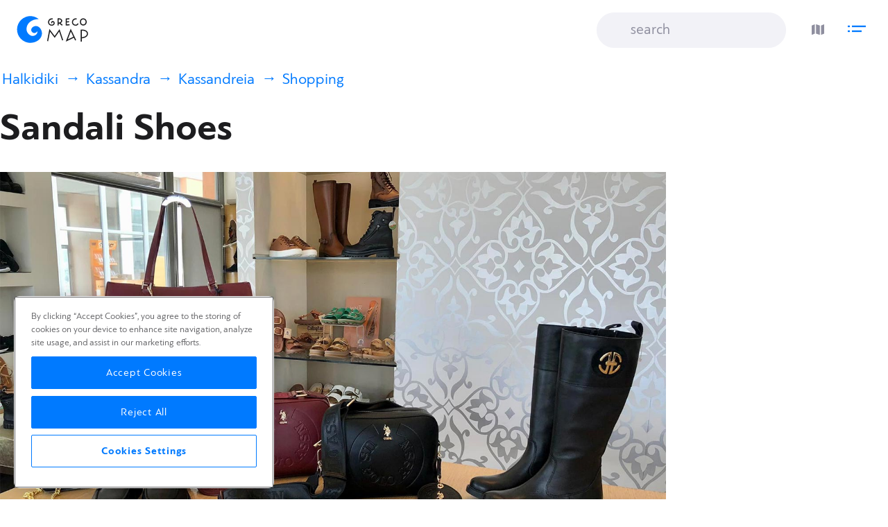

--- FILE ---
content_type: text/html; charset=utf-8
request_url: https://www.grecomap.com/catalog/sandali-shoes
body_size: 46187
content:
<!DOCTYPE html>
<html lang="en">
<head>
    <meta charset="utf-8" />
    <meta name="viewport" content="width=device-width, initial-scale=1.0" />

    
    <link rel="icon" href="/favicon.ico" sizes="any"><!-- 32×32 -->
    <link rel="icon" href="/icon.svg" type="image/svg+xml">
    <link rel="apple-touch-icon" href="/apple-touch-icon.png"><!-- 180×180 -->
    <link rel="manifest" href="/manifest.webmanifest">
    
    
    

    
<title>Sandali Shoes | Kassandria, Chalkidiki</title>

    <meta name="description" content="&#x27;&#x27;SanDali shoes&#x27;&#x27; is a new and fresh proposal in shoe fashion. From 2007 its main concern is to give to woman and man charm and self-confidence" />
    <meta name="keywords" content="Sandali Shoes, Kassandria, shoes" />
    <meta content="https://www.grecomap.com/images/dir/23/391/520/134192_Sandali-Shoes.jpg" property="og:image" />
    <link href="https://www.grecomap.com/images/dir/23/391/520/134192_Sandali-Shoes.jpg" rel="image_src" />

    
    <link rel="preload" href="/mediafiles/fo/pfb-Reg.woff2" as="font" type="font/woff2" crossorigin>
    <link rel="preload" href="/mediafiles/fo/pfb-Bold.woff2" as="font" type="font/woff2" crossorigin>


    

    
        <link rel="stylesheet" type="text/css" href="/css/combo/final.min.css?ver=26" />
    


    
        <script>
            (function (w, d, s, l, i) {
                w[l] = w[l] || [];
                w[l].push({
                    'gtm.start':
                        new Date().getTime(),
                    event: 'gtm.js'
                });
                var f = d.getElementsByTagName(s)[0],
                    j = d.createElement(s),
                    dl = l != 'dataLayer' ? '&l=' + l : '';
                j.async = true;
                j.src =
                    'https://www.googletagmanager.com/gtm.js?id=' + i + dl;
                f.parentNode.insertBefore(j, f);
            })(window, document, 'script', 'dataLayer', 'GTM-K4GFV5B');
        </script>

        <!-- Global site tag (gtag.js) - Google Ads: 971596379 -->

        <script async src="https://www.googletagmanager.com/gtag/js?id=G-99K3PNGJDM"></script>
        <script>
            window.dataLayer = window.dataLayer || [];
            function gtag() { dataLayer.push(arguments); }
            gtag('consent', 'default', {
                'ad_storage': 'denied',
                'analytics_storage': 'denied',
                'functionality_storage': 'denied',
                'personalization_storage': 'denied',
                'security_storage': 'denied',
                'ad_user_data': 'denied',
                'ad_personalization': 'denied',
                'wait_for_update': 500
            }); 
            gtag('js', new Date());
            gtag('config', 'G-99K3PNGJDM');
        </script>
    
</head>
<body>


<!-- Google TagId Manager (noscript) -->
<noscript>
    <iframe src="https://www.googletagmanager.com/ns.html?id=GTM-K4GFV5B" height="0" width="0" style="display: none; visibility: hidden"></iframe>
</noscript>
<!-- End Google TagId Manager (noscript) -->


<div class="wrapper en">


    

    

<div class="logo">
    <a href="/" title="Grecomap Travel Guide">
    </a>
    <div class="ic"></div>
    <div class="txt"></div>
</div>


<div class="search-cont">
    <div class="search-input-cont">
        <div class="inner">
            <input id="search-what" type="text" value="" placeholder="search" enterkeyhint="search" />  
            <button id="search-go" class="ic-btn" title="Search">
                <div class="ic"></div>
            </button>
            <button id="search-clear" class="ic-btn clear" title="Search">
                <div></div>
            </button>
        </div>
    </div>
</div>
<div class="search-items">
    <div class="recent">
        <h5>Recently viewed</h5>
        <div></div>
    </div>
</div>

<div class="header-right trn-opac">

    <button class="ic-btn el-map" title="Show map">
        <div></div>
    </button>
    
</div>

<div id="menu-ic" class="menu-ic">

    <button class="ic-btn el-menu" title="Show menu">


        <svg width="26" height="24" viewBox="0 0 26 24">
            <polyline id="menu-ic-top-left" fill="none" stroke="currentColor" stroke-width="2.3" points="0 8, 3 8">
                <animate class="m-op" values="0 8, 3 8; 3 12, 21 12; 6 6, 18 18" attributeName="points" keyTimes="0;0.5;1" dur="0.24s" begin="indefinite" fill="freeze" calcMode="spline" keySplines="0.42, 0, 1, 1;0, 0, 0.58, 1"></animate>
                <animate class="m-cl" values="6 6, 18 18; 3 12, 21 12; 0 8, 3 8" attributeName="points" keyTimes="0;0.5;1" dur="0.24s" begin="indefinite" fill="freeze" calcMode="spline" keySplines="0.42, 0, 1, 1;0, 0, 0.58, 1"></animate>
                <animate class="m-op" attributeName="stroke-width" from="2.3" to="2" dur="0.12s" begin="indefinite" fill="freeze" />
                <animate class="m-cl" attributeName="stroke-width" from="2" to="2.3" dur="0.24s" begin="indefinite" fill="freeze" />
            </polyline>
            <polyline id="menu-ic-top-right" fill="none" stroke="currentColor" stroke-width="2.3" points="6 8, 26 8">
                <animate class="m-op" values="6 8, 26 8; 3 12, 21 12; 6 6, 18 18" attributeName="points" keyTimes="0;0.5;1" dur="0.24s" begin="indefinite" fill="freeze" calcMode="spline" keySplines="0.42, 0, 1, 1;0, 0, 0.58, 1"></animate>
                <animate class="m-cl" values="6 6, 18 18; 3 12, 21 12; 6 8, 26 8" attributeName="points" keyTimes="0;0.5;1" dur="0.24s" begin="indefinite" fill="freeze" calcMode="spline" keySplines="0.42, 0, 1, 1;0, 0, 0.58, 1"></animate>
                <animate class="m-op" attributeName="stroke-width" from="2.3" to="2" dur="0.12s" begin="indefinite" fill="freeze" />
                <animate class="m-cl" attributeName="stroke-width" from="2" to="2.3" dur="0.24s" begin="indefinite" fill="freeze" />
            </polyline>
            <polyline id="menu-ic-bottom-left" fill="none" stroke="currentColor" stroke-width="2.3" points="0 15, 3 15">
                <animate class="m-op" values="0 15, 3 15; 3 12, 21 12; 6 18, 18 6" attributeName="points" keyTimes="0;0.5;1" dur="0.24s" begin="indefinite" fill="freeze" calcMode="spline" keySplines="0.42, 0, 1, 1;0, 0, 0.58, 1"></animate>
                <animate class="m-cl" values="6 18, 18 6; 3 12, 21 12; 0 15, 3 15" attributeName="points" keyTimes="0;0.5;1" dur="0.24s" begin="indefinite" fill="freeze" calcMode="spline" keySplines="0.42, 0, 1, 1;0, 0, 0.58, 1"></animate>
                <animate class="m-op" attributeName="stroke-width" from="2.3" to="2" dur="0.12s" begin="indefinite" fill="freeze" />
                <animate class="m-cl" attributeName="stroke-width" from="2" to="2.3" dur="0.24s" begin="indefinite" fill="freeze" />
            </polyline>
            <polyline id="menu-ic-bottom-right" fill="none" stroke="currentColor" stroke-width="2.3" points="6 15, 20 15">
                <animate class="m-op" values="6 15, 20 15; 3 12, 21 12; 6 18, 18 6" attributeName="points" keyTimes="0;0.5;1" dur="0.24s" begin="indefinite" fill="freeze" calcMode="spline" keySplines="0.42, 0, 1, 1;0, 0, 0.58, 1"></animate>
                <animate class="m-cl" values="6 18, 18 6; 3 12, 21 12; 6 15, 20 15" attributeName="points" keyTimes="0;0.5;1" dur="0.24s" begin="indefinite" fill="freeze" calcMode="spline" keySplines="0.42, 0, 1, 1;0, 0, 0.58, 1"></animate>
                <animate class="m-op" attributeName="stroke-width" from="2.3" to="2" dur="0.12s" begin="indefinite" fill="freeze" />
                <animate class="m-cl" attributeName="stroke-width" from="2" to="2.3" dur="0.24s" begin="indefinite" fill="freeze" />
            </polyline>
        </svg>

    </button>
</div>

<div class="more-menu">


    <div class="inner">

        <div class="ti">Menu</div>

        <div class="cntr switch">
            <div class="inner">
                <div class=active data-cntr="0">
                    <a href="/" title="Greece">Greece</a>
            </div>
            <div data-cntr="1">
                <a href="/cyprus" title="Cyprus">Cyprus</a>
        </div>
    </div>
</div>
        <div class="nav-items">
            <div class="group active" data-cntr="0">
                <div class="item">
                    <a href="/search?type=place" title="All Destinations">All Destinations</a> 
                </div>
                    <div class="item">
                        <a href="/blog" title="Treasures Blog">Treasures Blog</a>  
                    </div>
                <div class="item" data-type="hotels">
                    <a href="/hotels" title="Hotels in Greece">Hotels</a> 
                </div>
            </div>
            <div class="group" data-cntr="1">
                <div class="item">
                    <a href="/search?type=place&cy=1" title="All Destinations">All Destinations</a>
                </div>
                <div class="item" data-type="hotels">
                    <a href="/cyprus/hotels" title="Hotels in Cyprus">Hotels</a>
                </div>
            </div>
        </div>
        
            <div class="gifts-menu-wr no-lig">
                <div class="img">
                    <img src="/images/featured/gifts/Grecomap-Gifts-2025-1-800.jpg" alt="Extra Souvenir Gifts" />
                </div>
                <h3>Get Extra Souvenir Gifts with your hotel booking</h3>
                <a href="/gifts" title="Extra Souvenir Gifts"></a>

            </div>
    </div>
</div>








    

    <div id="main" class="main">
        <div id="main-content">
            






<div class="header sm">
    


    <div class="brd">
        <div class="inner">
                    <a href="/regions/halkidiki" title="Halkidiki"   data-placeid=232>Halkidiki</a>
                    <a href="/regions/kassandra" title="Kassandra"   data-placeid=218>Kassandra</a>
                    <a href="/places/kassandria" title="Kassandreia"   data-placeid=87>Kassandreia</a>
                    <a href="/places/kassandria/shopping" title="Shopping - Kassandreia"  >Shopping</a>
        </div>
    </div>
    <h1>Sandali Shoes</h1>


</div>

<div class="top-cont">

<div class="obj-gallery">
    <div class="img-c">
        
                <div class="photo">
                    <figure class="img">
                        <div class="gr-photo1" data-id="134192">
                            <picture>
                                <source media="(min-width: 482px)" srcset="/images/dir/23/391/134192_Sandali-Shoes.jpg 960w, /images/dir/23/391/big/134192_Sandali-Shoes.jpg 1920w"/>
                                <img title="Sandali Shoes. Kassandria" alt="Sandali Shoes. Kassandria" src="/images/dir/23/391/720/134192_Sandali-Shoes.jpg"/>
                            </picture>
                        </div>
                    </figure>
                </div>

            <div class="more-photos">
                <button class="ic-btn" title="View gallery">
                    41+  
                </button>
            </div>
    </div>
</div>

</div>


    <div class="article-wrapper"> 


        <div class="article-top">
            


        </div>
        <div class="article-main">


            <div class="article-body">
                
                <div class="article-content">


                    


                    <p>''<strong>SanDali  shoes</strong>'' it is a new and fresh proposal in shoe fashion.</p>
<p>From  2007  it attends to give to  woman and man charm and self-confidence.</p>
<p>You can visit us in Kassandria of Chalkidiki peninsula and see the absolute combination of  fine quality and attractive price in a fabulus modern place.</p>
<p>You can choose the best models of shoes among famous brands such as <strong>Beatrice Estell, Pepe Jeans, Killah, Exe, Pedro Miralles, Scholl, Vidorreta, New Matic, Miss Sixty, Hush Puppies, Robinson, Trotters</strong> e.t.c. Also you can find excellent <strong>bags, purses, belts</strong> and other <strong>accessories</strong>.</p>
<p>We are on the main street of Kassandria next to the National Bank and opposite the Health Center.</p>
<p>We will be glad to see you. We are open every day except Sundays.</p>
<p>˝SanDali  shoes˝….  The Art in shoe!!!</p> 

                    <div class="ov-container">
                        <div >
                            <div class="contact-info">
                                        <div class="item address">
                                            <p data-loc=40.051078,23.411227>Kassandria, Chalkidiki</p>
                                        </div>
                                    <div class="item phone">
                                        <p>
                                            &#x2B;30 23740 200-90
                                        </p>
                                    </div>
                            </div>


                        </div>
                    </div>
                    


                </div>
            </div>
        </div>



    </div>










        </div>
    </div>

       
    

<div id="footer" class="footer">

    <div class="inner max-w">

        <div class="title">Our partners</div>

        <div class="partn">


            <div class="item">
                <div class="img-wrap">
                    <a class="img" href="/search?what=grecotel" title="Grecotel Hotels & Resorts">
                        <img src="/mediafiles/partners/grecotel.png" alt="Grecotel Hotels & Resorts" title="Grecotel Hotels & Resorts" loading="lazy" />
                    </a>
                </div>
            </div>

            <div class="item">
                <div class="img-wrap">
                    <a class="img" href="/search?what=mitsis" title="Mitsis Hotels">
                        <img src="/mediafiles/partners/mitsis-hotels.png" alt="Mitsis Hotels" title="Mitsis Hotels" loading="lazy" />
                    </a>
                </div>
            </div>

            <div class="item">
                <div class="img-wrap">
                    <a class="img" href="/cyprus/hotels" title="Hotels in Cyprus">
                        <img src="/mediafiles/partners/louis-hotels.png" alt="Louis Hotels" title="Louis Hotels" loading="lazy" />
                    </a>
                </div>
            </div>

            <div class="item">
                <div class="img-wrap">
                    <a class="img" href="/places/analipsi/hotels" title="Hotels in Analipsi, Crete">
                        <img src="/mediafiles/partners/stella-hotels-collection.png" alt="Stella Hotels Collection" title="Stella Hotels Collection" loading="lazy" />
                    </a>
                </div>
            </div>

            <div class="item">
                <div class="img-wrap">
                    <a class="img" href="/regions/crete/hotels" title="Hotels in Crete">
                        <img src="/mediafiles/partners/s-resorts.png" alt="S Resorts" title="S Resorts" loading="lazy" />
                    </a>
                </div>
            </div>


            <div class="item">
                <div class="img-wrap">
                    <a class="img" href="/hotels/nana-golden-beach" title="Nana Godlen Beach">
                        <img src="/mediafiles/partners/nana-golden-beach.png" alt="Nana Godlen Beach" title="Nana Godlen Beach" loading="lazy" />
                    </a>
                </div>
            </div>

            <div class="item">
                <div class="img-wrap">
                    <a class="img" href="/regions/crete/hotels" title="Hotels in Crete">
                        <img src="/mediafiles/partners/bluegr.png" alt="bluegr" title="bluegr" loading="lazy" />
                    </a>
                </div>
            </div>

            <div class="item">
                <div class="img-wrap">
                    <a class="img" href="/places/zakynthos/hotels" title="Hotels in Zakynthos">
                        <img src="/mediafiles/partners/lesante-collection.png" alt="Lesante Collection" title="Lesante Collection" loading="lazy" />
                    </a>
                </div>
            </div>

            <div class="item">
                <div class="img-wrap">
                    <a class="img" href="/places/zakynthos/hotels" title="Hotels in Zakynthos">
                        <img src="/mediafiles/partners/contessina-collection.png" alt="Contessina Collection" title="Contessina Collection" loading="lazy" />
                    </a>
                </div>
            </div>


            <div class="item">
                <div class="img-wrap">
                    <a class="img" href="/cyprus/hotels" title="Hotels in Cyprus">
                        <img src="/mediafiles/partners/leonardo-hotels-mediterranean.png" alt="Leonardo Hotels Mediterranean" title="Leonardo Hotels Mediterranean" loading="lazy" />
                    </a>
                </div>
            </div>
            <div class="item">
                <div class="img-wrap">
                    <a class="img" href="/cyprus/hotels" title="Hotels in Cyprus">
                        <img src="/mediafiles/partners/grecian-hotels.png" alt="Grecian Hotels" title="Grecian Hotels" loading="lazy" />
                    </a>
                </div>
            </div>



        </div>
    </div>
    
    
    <div class="inner max-w tips">

        

<div class="gr-tip hotels">  
    <div class="title">
How to save extra money on booking your hotel in Greece    </div>
        <i class="arr"></i>
        <a href="/help/how-to-save-extra-money-on-booking-your-hotel-in-greece-using-grecomap" data-title="How to save extra money on booking your hotel in Greece"></a>

</div>
        
            <div class="gr-tip gifts">
                <div class="title">
                    Get Extra Souvenir Gifts with your hotel booking
                </div>
                <i class="arr"></i>
                <a href="/gifts" title="Extra Souvenir Gifts"></a>
            </div>
    </div>

    <div class="links-wrap inner two-col max-w">



        <div class="links">
            <a href="/about/privacy-policy" title="">Cookies &amp; Privacy Policy</a>
            <a href="/help" title="">Help</a>

            <span id="lang" title="Choose language">Language</span> 
        </div>
    </div>


    <div class="copyright">
        <div class="inner max-w">

            <div class="logo">
                <a href="/" title="Grecomap Travel Guide">
                </a>
                <div class="ic"></div>
                <div class="txt"></div>
            </div>

            <div class="l-txt">Find Your Greek Treasures</div>
            
            <div class="co">Copyright &copy; 2026 Grecomap</div> 
        </div>
       
    </div>
</div>

    






</div>


<script src="https://cdnjs.cloudflare.com/ajax/libs/gsap/3.11.5/gsap.min.js"></script>
<script src="https://cdnjs.cloudflare.com/ajax/libs/gsap/3.11.5/ScrollTrigger.min.js"></script>


<script type="text/javascript" src="/js/combo/swiper-bundle.min.js"></script>
    



    <script type="text/javascript" src="/js/combo/final.min.js?ver=26"></script>




    <script type="text/javascript">

    $(function() {

        var options = {
            pageType: 'catalog',
            pageImg: '/images/dir/23/391/520/134192_Sandali-Shoes.jpg',
            objId: 391,
            placeId: 87,
            needIp: 0,
            pricesMonth: '',
            fullPhoto: 0,
            darkTitle: 0,
            zoom: 15,
            lang: 'en'
        };


        // Note: 09/07/21 - commented Lat/Lng here - to always get the data from Markers

            options.markers = [
  {
    "Id": 2321,
    "BId": 391,
    "TId": 32,
    "SId": 23,
    "CId": 0,
    "PId": 87,
    "Ti": "Sandali Shoes",
    "Intr": "''SanDali shoes'' is a new and fresh proposal in shoe fashion. From 2007 its main concern is to give to woman and man charm and self-confidence",
    "Adr": "Kassandria, Chalkidiki",
    "Ph": "+30 23740 200-90",
    "Y": 40.051078,
    "X": 23.411227,
    "St": 0,
    "Cu": "",
    "Img": "/images/dir/23/391/200/134192_Sandali-Shoes.jpg",
    "L": "/catalog/sandali-shoes",
    "C": 1,
    "Vi": 0,
    "S1": 10,
    "S2": 0,
    "SH": null
  }
];
            
                options.photoitems = [
  {
    "Pos": "h",
    "Type": null,
    "Img50": null,
    "Img215": null,
    "IsPoster": 0,
    "Th": 1,
    "ImgH": 1,
    "ImgV": 1,
    "MainType": 12,
    "MainId": 391,
    "Offset": 0,
    "ParentId": 0,
    "ImgDesk": null,
    "W3": 0,
    "H3": 0,
    "W4": 0,
    "H4": 0,
    "Id": 134192,
    "Title": "Sandali Shoes. Kassandria",
    "SubTitle": null,
    "Desc": null,
    "W": 1500,
    "H": 1000,
    "W2": 960,
    "H2": 640,
    "HasB": 1,
    "Img": "/images/dir/23/391/100/134192_Sandali-Shoes.jpg",
    "Link": null,
    "Vo": 0
  },
  {
    "Pos": "h",
    "Type": null,
    "Img50": null,
    "Img215": null,
    "IsPoster": 0,
    "Th": 0,
    "ImgH": 1,
    "ImgV": 1,
    "MainType": 12,
    "MainId": 391,
    "Offset": 0,
    "ParentId": 0,
    "ImgDesk": null,
    "W3": 0,
    "H3": 0,
    "W4": 0,
    "H4": 0,
    "Id": 14529,
    "Title": "Sandali Shoes. Kassandria, Chalkidiki",
    "SubTitle": null,
    "Desc": null,
    "W": 960,
    "H": 737,
    "W2": 960,
    "H2": 737,
    "HasB": 0,
    "Img": "/images/catalog/391/gallery/100/5518_Sandali-Shoes-2.jpg",
    "Link": null,
    "Vo": 0
  },
  {
    "Pos": "h",
    "Type": null,
    "Img50": null,
    "Img215": null,
    "IsPoster": 0,
    "Th": 0,
    "ImgH": 0,
    "ImgV": 0,
    "MainType": 12,
    "MainId": 391,
    "Offset": 0,
    "ParentId": 0,
    "ImgDesk": null,
    "W3": 0,
    "H3": 0,
    "W4": 0,
    "H4": 0,
    "Id": 14530,
    "Title": "Sandali Shoes. Kassandria, Chalkidiki",
    "SubTitle": null,
    "Desc": null,
    "W": 960,
    "H": 658,
    "W2": 960,
    "H2": 658,
    "HasB": 0,
    "Img": "/images/catalog/391/gallery/100/5519_Sandali-Shoes-3.jpg",
    "Link": null,
    "Vo": 0
  },
  {
    "Pos": "h",
    "Type": null,
    "Img50": null,
    "Img215": null,
    "IsPoster": 0,
    "Th": 0,
    "ImgH": 0,
    "ImgV": 0,
    "MainType": 12,
    "MainId": 391,
    "Offset": 0,
    "ParentId": 0,
    "ImgDesk": null,
    "W3": 0,
    "H3": 0,
    "W4": 0,
    "H4": 0,
    "Id": 14531,
    "Title": "Sandali Shoes. Kassandria, Chalkidiki",
    "SubTitle": null,
    "Desc": null,
    "W": 960,
    "H": 678,
    "W2": 960,
    "H2": 678,
    "HasB": 0,
    "Img": "/images/catalog/391/gallery/100/5520_Sandali-Shoes-4.jpg",
    "Link": null,
    "Vo": 0
  },
  {
    "Pos": "h",
    "Type": null,
    "Img50": null,
    "Img215": null,
    "IsPoster": 0,
    "Th": 0,
    "ImgH": 0,
    "ImgV": 0,
    "MainType": 12,
    "MainId": 391,
    "Offset": 0,
    "ParentId": 0,
    "ImgDesk": null,
    "W3": 0,
    "H3": 0,
    "W4": 0,
    "H4": 0,
    "Id": 14532,
    "Title": "Sandali Shoes. Kassandria",
    "SubTitle": null,
    "Desc": null,
    "W": 960,
    "H": 734,
    "W2": 960,
    "H2": 734,
    "HasB": 0,
    "Img": "/images/catalog/391/gallery/100/5521_Sandali-Shoes-5.jpg",
    "Link": null,
    "Vo": 0
  },
  {
    "Pos": "h",
    "Type": null,
    "Img50": null,
    "Img215": null,
    "IsPoster": 0,
    "Th": 0,
    "ImgH": 0,
    "ImgV": 0,
    "MainType": 12,
    "MainId": 391,
    "Offset": 0,
    "ParentId": 0,
    "ImgDesk": null,
    "W3": 0,
    "H3": 0,
    "W4": 0,
    "H4": 0,
    "Id": 14533,
    "Title": "Sandali Shoes. Kassandria",
    "SubTitle": null,
    "Desc": null,
    "W": 960,
    "H": 826,
    "W2": 960,
    "H2": 826,
    "HasB": 0,
    "Img": "/images/catalog/391/gallery/100/5522_Sandali-Shoes-07.jpg",
    "Link": null,
    "Vo": 0
  },
  {
    "Pos": "h",
    "Type": null,
    "Img50": null,
    "Img215": null,
    "IsPoster": 0,
    "Th": 0,
    "ImgH": 0,
    "ImgV": 0,
    "MainType": 12,
    "MainId": 391,
    "Offset": 0,
    "ParentId": 0,
    "ImgDesk": null,
    "W3": 0,
    "H3": 0,
    "W4": 0,
    "H4": 0,
    "Id": 14534,
    "Title": "Sandali Shoes. Kassandria",
    "SubTitle": null,
    "Desc": null,
    "W": 960,
    "H": 741,
    "W2": 960,
    "H2": 741,
    "HasB": 0,
    "Img": "/images/catalog/391/gallery/100/5523_Sandali-Shoes-08.jpg",
    "Link": null,
    "Vo": 0
  },
  {
    "Pos": "v",
    "Type": null,
    "Img50": null,
    "Img215": null,
    "IsPoster": 0,
    "Th": 0,
    "ImgH": 0,
    "ImgV": 0,
    "MainType": 12,
    "MainId": 391,
    "Offset": 0,
    "ParentId": 0,
    "ImgDesk": null,
    "W3": 0,
    "H3": 0,
    "W4": 0,
    "H4": 0,
    "Id": 14535,
    "Title": "Sandali Shoes. Kassandria",
    "SubTitle": null,
    "Desc": null,
    "W": 720,
    "H": 960,
    "W2": 720,
    "H2": 960,
    "HasB": 0,
    "Img": "/images/catalog/391/gallery/100/5524_Sandali-Shoes-09.jpg",
    "Link": null,
    "Vo": 0
  },
  {
    "Pos": "h",
    "Type": null,
    "Img50": null,
    "Img215": null,
    "IsPoster": 0,
    "Th": 0,
    "ImgH": 0,
    "ImgV": 0,
    "MainType": 12,
    "MainId": 391,
    "Offset": 0,
    "ParentId": 0,
    "ImgDesk": null,
    "W3": 0,
    "H3": 0,
    "W4": 0,
    "H4": 0,
    "Id": 14536,
    "Title": "Sandali Shoes. Kassandria",
    "SubTitle": null,
    "Desc": null,
    "W": 960,
    "H": 720,
    "W2": 960,
    "H2": 720,
    "HasB": 0,
    "Img": "/images/catalog/391/gallery/100/5525_Sandali-Shoes-10.jpg",
    "Link": null,
    "Vo": 0
  },
  {
    "Pos": "h",
    "Type": null,
    "Img50": null,
    "Img215": null,
    "IsPoster": 0,
    "Th": 0,
    "ImgH": 0,
    "ImgV": 0,
    "MainType": 12,
    "MainId": 391,
    "Offset": 0,
    "ParentId": 0,
    "ImgDesk": null,
    "W3": 0,
    "H3": 0,
    "W4": 0,
    "H4": 0,
    "Id": 14537,
    "Title": "Sandali Shoes. Kassandria",
    "SubTitle": null,
    "Desc": null,
    "W": 960,
    "H": 720,
    "W2": 960,
    "H2": 720,
    "HasB": 0,
    "Img": "/images/catalog/391/gallery/100/5526_Sandali-Shoes-11.jpg",
    "Link": null,
    "Vo": 0
  },
  {
    "Pos": "h",
    "Type": null,
    "Img50": null,
    "Img215": null,
    "IsPoster": 0,
    "Th": 0,
    "ImgH": 0,
    "ImgV": 0,
    "MainType": 12,
    "MainId": 391,
    "Offset": 0,
    "ParentId": 0,
    "ImgDesk": null,
    "W3": 0,
    "H3": 0,
    "W4": 0,
    "H4": 0,
    "Id": 14538,
    "Title": "Sandali Shoes. Kassandria",
    "SubTitle": null,
    "Desc": null,
    "W": 960,
    "H": 720,
    "W2": 960,
    "H2": 720,
    "HasB": 0,
    "Img": "/images/catalog/391/gallery/100/5527_Sandali-Shoes-12.jpg",
    "Link": null,
    "Vo": 0
  },
  {
    "Pos": "h",
    "Type": null,
    "Img50": null,
    "Img215": null,
    "IsPoster": 0,
    "Th": 0,
    "ImgH": 0,
    "ImgV": 0,
    "MainType": 12,
    "MainId": 391,
    "Offset": 0,
    "ParentId": 0,
    "ImgDesk": null,
    "W3": 0,
    "H3": 0,
    "W4": 0,
    "H4": 0,
    "Id": 14539,
    "Title": "Sandali Shoes. Kassandria",
    "SubTitle": null,
    "Desc": null,
    "W": 960,
    "H": 752,
    "W2": 960,
    "H2": 752,
    "HasB": 0,
    "Img": "/images/catalog/391/gallery/100/5528_Sandali-Shoes-13.jpg",
    "Link": null,
    "Vo": 0
  },
  {
    "Pos": "h",
    "Type": null,
    "Img50": null,
    "Img215": null,
    "IsPoster": 0,
    "Th": 0,
    "ImgH": 0,
    "ImgV": 0,
    "MainType": 12,
    "MainId": 391,
    "Offset": 0,
    "ParentId": 0,
    "ImgDesk": null,
    "W3": 0,
    "H3": 0,
    "W4": 0,
    "H4": 0,
    "Id": 14540,
    "Title": "Sandali Shoes. Kassandria",
    "SubTitle": null,
    "Desc": null,
    "W": 960,
    "H": 720,
    "W2": 960,
    "H2": 720,
    "HasB": 0,
    "Img": "/images/catalog/391/gallery/100/5529_Sandali-Shoes-14.jpg",
    "Link": null,
    "Vo": 0
  },
  {
    "Pos": "h",
    "Type": null,
    "Img50": null,
    "Img215": null,
    "IsPoster": 0,
    "Th": 0,
    "ImgH": 0,
    "ImgV": 0,
    "MainType": 12,
    "MainId": 391,
    "Offset": 0,
    "ParentId": 0,
    "ImgDesk": null,
    "W3": 0,
    "H3": 0,
    "W4": 0,
    "H4": 0,
    "Id": 14541,
    "Title": "Sandali Shoes. Kassandria",
    "SubTitle": null,
    "Desc": null,
    "W": 960,
    "H": 720,
    "W2": 960,
    "H2": 720,
    "HasB": 0,
    "Img": "/images/catalog/391/gallery/100/5530_Sandali-Shoes-15.jpg",
    "Link": null,
    "Vo": 0
  },
  {
    "Pos": "h",
    "Type": null,
    "Img50": null,
    "Img215": null,
    "IsPoster": 0,
    "Th": 0,
    "ImgH": 0,
    "ImgV": 0,
    "MainType": 12,
    "MainId": 391,
    "Offset": 0,
    "ParentId": 0,
    "ImgDesk": null,
    "W3": 0,
    "H3": 0,
    "W4": 0,
    "H4": 0,
    "Id": 14542,
    "Title": "Sandali Shoes. Kassandria",
    "SubTitle": null,
    "Desc": null,
    "W": 960,
    "H": 720,
    "W2": 960,
    "H2": 720,
    "HasB": 0,
    "Img": "/images/catalog/391/gallery/100/5531_Sandali-Shoes-16.jpg",
    "Link": null,
    "Vo": 0
  },
  {
    "Pos": "h",
    "Type": null,
    "Img50": null,
    "Img215": null,
    "IsPoster": 0,
    "Th": 0,
    "ImgH": 0,
    "ImgV": 0,
    "MainType": 12,
    "MainId": 391,
    "Offset": 0,
    "ParentId": 0,
    "ImgDesk": null,
    "W3": 0,
    "H3": 0,
    "W4": 0,
    "H4": 0,
    "Id": 14543,
    "Title": "Sandali Shoes. Kassandria",
    "SubTitle": null,
    "Desc": null,
    "W": 960,
    "H": 715,
    "W2": 960,
    "H2": 715,
    "HasB": 0,
    "Img": "/images/catalog/391/gallery/100/5532_Sandali-Shoes-17.jpg",
    "Link": null,
    "Vo": 0
  },
  {
    "Pos": "h",
    "Type": null,
    "Img50": null,
    "Img215": null,
    "IsPoster": 0,
    "Th": 0,
    "ImgH": 0,
    "ImgV": 0,
    "MainType": 12,
    "MainId": 391,
    "Offset": 0,
    "ParentId": 0,
    "ImgDesk": null,
    "W3": 0,
    "H3": 0,
    "W4": 0,
    "H4": 0,
    "Id": 14544,
    "Title": "Sandali Shoes. Kassandria",
    "SubTitle": null,
    "Desc": null,
    "W": 960,
    "H": 720,
    "W2": 960,
    "H2": 720,
    "HasB": 0,
    "Img": "/images/catalog/391/gallery/100/5533_Sandali-Shoes-18.jpg",
    "Link": null,
    "Vo": 0
  },
  {
    "Pos": "h",
    "Type": null,
    "Img50": null,
    "Img215": null,
    "IsPoster": 0,
    "Th": 0,
    "ImgH": 0,
    "ImgV": 0,
    "MainType": 12,
    "MainId": 391,
    "Offset": 0,
    "ParentId": 0,
    "ImgDesk": null,
    "W3": 0,
    "H3": 0,
    "W4": 0,
    "H4": 0,
    "Id": 14545,
    "Title": "Sandali Shoes. Kassandria",
    "SubTitle": null,
    "Desc": null,
    "W": 960,
    "H": 720,
    "W2": 960,
    "H2": 720,
    "HasB": 0,
    "Img": "/images/catalog/391/gallery/100/5534_Sandali-Shoes-19.jpg",
    "Link": null,
    "Vo": 0
  },
  {
    "Pos": "h",
    "Type": null,
    "Img50": null,
    "Img215": null,
    "IsPoster": 0,
    "Th": 0,
    "ImgH": 0,
    "ImgV": 0,
    "MainType": 12,
    "MainId": 391,
    "Offset": 0,
    "ParentId": 0,
    "ImgDesk": null,
    "W3": 0,
    "H3": 0,
    "W4": 0,
    "H4": 0,
    "Id": 14546,
    "Title": "Sandali Shoes. Kassandria",
    "SubTitle": null,
    "Desc": null,
    "W": 960,
    "H": 720,
    "W2": 960,
    "H2": 720,
    "HasB": 0,
    "Img": "/images/catalog/391/gallery/100/5535_Sandali-Shoes-20.jpg",
    "Link": null,
    "Vo": 0
  },
  {
    "Pos": "h",
    "Type": null,
    "Img50": null,
    "Img215": null,
    "IsPoster": 0,
    "Th": 0,
    "ImgH": 0,
    "ImgV": 0,
    "MainType": 12,
    "MainId": 391,
    "Offset": 0,
    "ParentId": 0,
    "ImgDesk": null,
    "W3": 0,
    "H3": 0,
    "W4": 0,
    "H4": 0,
    "Id": 14547,
    "Title": "Sandali Shoes. Kassandria",
    "SubTitle": null,
    "Desc": null,
    "W": 960,
    "H": 720,
    "W2": 960,
    "H2": 720,
    "HasB": 0,
    "Img": "/images/catalog/391/gallery/100/5536_Sandali-Shoes-21.jpg",
    "Link": null,
    "Vo": 0
  },
  {
    "Pos": "h",
    "Type": null,
    "Img50": null,
    "Img215": null,
    "IsPoster": 0,
    "Th": 0,
    "ImgH": 0,
    "ImgV": 0,
    "MainType": 12,
    "MainId": 391,
    "Offset": 0,
    "ParentId": 0,
    "ImgDesk": null,
    "W3": 0,
    "H3": 0,
    "W4": 0,
    "H4": 0,
    "Id": 14548,
    "Title": "Sandali Shoes. Kassandria",
    "SubTitle": null,
    "Desc": null,
    "W": 960,
    "H": 701,
    "W2": 960,
    "H2": 701,
    "HasB": 0,
    "Img": "/images/catalog/391/gallery/100/5537_Sandali-Shoes-22.jpg",
    "Link": null,
    "Vo": 0
  },
  {
    "Pos": "h",
    "Type": null,
    "Img50": null,
    "Img215": null,
    "IsPoster": 0,
    "Th": 0,
    "ImgH": 0,
    "ImgV": 0,
    "MainType": 12,
    "MainId": 391,
    "Offset": 0,
    "ParentId": 0,
    "ImgDesk": null,
    "W3": 0,
    "H3": 0,
    "W4": 0,
    "H4": 0,
    "Id": 14549,
    "Title": "Sandali Shoes. Kassandria",
    "SubTitle": null,
    "Desc": null,
    "W": 960,
    "H": 726,
    "W2": 960,
    "H2": 726,
    "HasB": 0,
    "Img": "/images/catalog/391/gallery/100/5538_Sandali-Shoes-23.jpg",
    "Link": null,
    "Vo": 0
  },
  {
    "Pos": "h",
    "Type": null,
    "Img50": null,
    "Img215": null,
    "IsPoster": 0,
    "Th": 0,
    "ImgH": 0,
    "ImgV": 0,
    "MainType": 12,
    "MainId": 391,
    "Offset": 0,
    "ParentId": 0,
    "ImgDesk": null,
    "W3": 0,
    "H3": 0,
    "W4": 0,
    "H4": 0,
    "Id": 14550,
    "Title": "Sandali Shoes. Kassandria",
    "SubTitle": null,
    "Desc": null,
    "W": 960,
    "H": 720,
    "W2": 960,
    "H2": 720,
    "HasB": 0,
    "Img": "/images/catalog/391/gallery/100/5539_Sandali-Shoes-24.jpg",
    "Link": null,
    "Vo": 0
  },
  {
    "Pos": "h",
    "Type": null,
    "Img50": null,
    "Img215": null,
    "IsPoster": 0,
    "Th": 0,
    "ImgH": 0,
    "ImgV": 0,
    "MainType": 12,
    "MainId": 391,
    "Offset": 0,
    "ParentId": 0,
    "ImgDesk": null,
    "W3": 0,
    "H3": 0,
    "W4": 0,
    "H4": 0,
    "Id": 14551,
    "Title": "Sandali Shoes. Kassandria",
    "SubTitle": null,
    "Desc": null,
    "W": 960,
    "H": 708,
    "W2": 960,
    "H2": 708,
    "HasB": 0,
    "Img": "/images/catalog/391/gallery/100/5540_Sandali-Shoes-25.jpg",
    "Link": null,
    "Vo": 0
  },
  {
    "Pos": "h",
    "Type": null,
    "Img50": null,
    "Img215": null,
    "IsPoster": 0,
    "Th": 0,
    "ImgH": 0,
    "ImgV": 0,
    "MainType": 12,
    "MainId": 391,
    "Offset": 0,
    "ParentId": 0,
    "ImgDesk": null,
    "W3": 0,
    "H3": 0,
    "W4": 0,
    "H4": 0,
    "Id": 14552,
    "Title": "Sandali Shoes. Kassandria",
    "SubTitle": null,
    "Desc": null,
    "W": 960,
    "H": 574,
    "W2": 960,
    "H2": 574,
    "HasB": 0,
    "Img": "/images/catalog/391/gallery/100/5541_Sandali-Shoes-26.jpg",
    "Link": null,
    "Vo": 0
  },
  {
    "Pos": "h",
    "Type": null,
    "Img50": null,
    "Img215": null,
    "IsPoster": 0,
    "Th": 0,
    "ImgH": 0,
    "ImgV": 0,
    "MainType": 12,
    "MainId": 391,
    "Offset": 0,
    "ParentId": 0,
    "ImgDesk": null,
    "W3": 0,
    "H3": 0,
    "W4": 0,
    "H4": 0,
    "Id": 14553,
    "Title": "Sandali Shoes. Kassandria",
    "SubTitle": null,
    "Desc": null,
    "W": 960,
    "H": 694,
    "W2": 960,
    "H2": 694,
    "HasB": 0,
    "Img": "/images/catalog/391/gallery/100/5542_Sandali-Shoes-27.jpg",
    "Link": null,
    "Vo": 0
  },
  {
    "Pos": "h",
    "Type": null,
    "Img50": null,
    "Img215": null,
    "IsPoster": 0,
    "Th": 0,
    "ImgH": 0,
    "ImgV": 0,
    "MainType": 12,
    "MainId": 391,
    "Offset": 0,
    "ParentId": 0,
    "ImgDesk": null,
    "W3": 0,
    "H3": 0,
    "W4": 0,
    "H4": 0,
    "Id": 14554,
    "Title": "Sandali Shoes. Kassandria",
    "SubTitle": null,
    "Desc": null,
    "W": 960,
    "H": 720,
    "W2": 960,
    "H2": 720,
    "HasB": 0,
    "Img": "/images/catalog/391/gallery/100/5543_Sandali-Shoes-28.jpg",
    "Link": null,
    "Vo": 0
  },
  {
    "Pos": "h",
    "Type": null,
    "Img50": null,
    "Img215": null,
    "IsPoster": 0,
    "Th": 0,
    "ImgH": 0,
    "ImgV": 0,
    "MainType": 12,
    "MainId": 391,
    "Offset": 0,
    "ParentId": 0,
    "ImgDesk": null,
    "W3": 0,
    "H3": 0,
    "W4": 0,
    "H4": 0,
    "Id": 14555,
    "Title": "Sandali Shoes. Kassandria",
    "SubTitle": null,
    "Desc": null,
    "W": 960,
    "H": 607,
    "W2": 960,
    "H2": 607,
    "HasB": 0,
    "Img": "/images/catalog/391/gallery/100/5544_Sandali-Shoes-29.jpg",
    "Link": null,
    "Vo": 0
  },
  {
    "Pos": "h",
    "Type": null,
    "Img50": null,
    "Img215": null,
    "IsPoster": 0,
    "Th": 0,
    "ImgH": 0,
    "ImgV": 0,
    "MainType": 12,
    "MainId": 391,
    "Offset": 0,
    "ParentId": 0,
    "ImgDesk": null,
    "W3": 0,
    "H3": 0,
    "W4": 0,
    "H4": 0,
    "Id": 14556,
    "Title": "Sandali Shoes. Kassandria",
    "SubTitle": null,
    "Desc": null,
    "W": 960,
    "H": 720,
    "W2": 960,
    "H2": 720,
    "HasB": 0,
    "Img": "/images/catalog/391/gallery/100/5545_Sandali-Shoes-30.jpg",
    "Link": null,
    "Vo": 0
  },
  {
    "Pos": "h",
    "Type": null,
    "Img50": null,
    "Img215": null,
    "IsPoster": 0,
    "Th": 0,
    "ImgH": 0,
    "ImgV": 0,
    "MainType": 12,
    "MainId": 391,
    "Offset": 0,
    "ParentId": 0,
    "ImgDesk": null,
    "W3": 0,
    "H3": 0,
    "W4": 0,
    "H4": 0,
    "Id": 14557,
    "Title": "Sandali Shoes. Kassandria",
    "SubTitle": null,
    "Desc": null,
    "W": 960,
    "H": 720,
    "W2": 960,
    "H2": 720,
    "HasB": 0,
    "Img": "/images/catalog/391/gallery/100/5546_Sandali-Shoes-31.jpg",
    "Link": null,
    "Vo": 0
  },
  {
    "Pos": "h",
    "Type": null,
    "Img50": null,
    "Img215": null,
    "IsPoster": 0,
    "Th": 0,
    "ImgH": 0,
    "ImgV": 0,
    "MainType": 12,
    "MainId": 391,
    "Offset": 0,
    "ParentId": 0,
    "ImgDesk": null,
    "W3": 0,
    "H3": 0,
    "W4": 0,
    "H4": 0,
    "Id": 14558,
    "Title": "Sandali Shoes. Kassandria",
    "SubTitle": null,
    "Desc": null,
    "W": 960,
    "H": 720,
    "W2": 960,
    "H2": 720,
    "HasB": 0,
    "Img": "/images/catalog/391/gallery/100/5547_Sandali-Shoes-32.jpg",
    "Link": null,
    "Vo": 0
  },
  {
    "Pos": "h",
    "Type": null,
    "Img50": null,
    "Img215": null,
    "IsPoster": 0,
    "Th": 0,
    "ImgH": 0,
    "ImgV": 0,
    "MainType": 12,
    "MainId": 391,
    "Offset": 0,
    "ParentId": 0,
    "ImgDesk": null,
    "W3": 0,
    "H3": 0,
    "W4": 0,
    "H4": 0,
    "Id": 14559,
    "Title": "Sandali Shoes. Kassandria",
    "SubTitle": null,
    "Desc": null,
    "W": 960,
    "H": 720,
    "W2": 960,
    "H2": 720,
    "HasB": 0,
    "Img": "/images/catalog/391/gallery/100/5548_Sandali-Shoes-33.jpg",
    "Link": null,
    "Vo": 0
  },
  {
    "Pos": "h",
    "Type": null,
    "Img50": null,
    "Img215": null,
    "IsPoster": 0,
    "Th": 0,
    "ImgH": 0,
    "ImgV": 0,
    "MainType": 12,
    "MainId": 391,
    "Offset": 0,
    "ParentId": 0,
    "ImgDesk": null,
    "W3": 0,
    "H3": 0,
    "W4": 0,
    "H4": 0,
    "Id": 14560,
    "Title": "Sandali Shoes. Kassandria",
    "SubTitle": null,
    "Desc": null,
    "W": 960,
    "H": 720,
    "W2": 960,
    "H2": 720,
    "HasB": 0,
    "Img": "/images/catalog/391/gallery/100/5549_Sandali-Shoes-34.jpg",
    "Link": null,
    "Vo": 0
  },
  {
    "Pos": "h",
    "Type": null,
    "Img50": null,
    "Img215": null,
    "IsPoster": 0,
    "Th": 0,
    "ImgH": 0,
    "ImgV": 0,
    "MainType": 12,
    "MainId": 391,
    "Offset": 0,
    "ParentId": 0,
    "ImgDesk": null,
    "W3": 0,
    "H3": 0,
    "W4": 0,
    "H4": 0,
    "Id": 14561,
    "Title": "Sandali Shoes. Kassandria",
    "SubTitle": null,
    "Desc": null,
    "W": 960,
    "H": 720,
    "W2": 960,
    "H2": 720,
    "HasB": 0,
    "Img": "/images/catalog/391/gallery/100/5550_Sandali-Shoes-35.jpg",
    "Link": null,
    "Vo": 0
  },
  {
    "Pos": "h",
    "Type": null,
    "Img50": null,
    "Img215": null,
    "IsPoster": 0,
    "Th": 0,
    "ImgH": 0,
    "ImgV": 0,
    "MainType": 12,
    "MainId": 391,
    "Offset": 0,
    "ParentId": 0,
    "ImgDesk": null,
    "W3": 0,
    "H3": 0,
    "W4": 0,
    "H4": 0,
    "Id": 14562,
    "Title": "Sandali Shoes. Kassandria",
    "SubTitle": null,
    "Desc": null,
    "W": 960,
    "H": 720,
    "W2": 960,
    "H2": 720,
    "HasB": 0,
    "Img": "/images/catalog/391/gallery/100/5551_Sandali-Shoes-36.jpg",
    "Link": null,
    "Vo": 0
  },
  {
    "Pos": "h",
    "Type": null,
    "Img50": null,
    "Img215": null,
    "IsPoster": 0,
    "Th": 0,
    "ImgH": 0,
    "ImgV": 0,
    "MainType": 12,
    "MainId": 391,
    "Offset": 0,
    "ParentId": 0,
    "ImgDesk": null,
    "W3": 0,
    "H3": 0,
    "W4": 0,
    "H4": 0,
    "Id": 14563,
    "Title": "Sandali Shoes. Kassandria",
    "SubTitle": null,
    "Desc": null,
    "W": 960,
    "H": 720,
    "W2": 960,
    "H2": 720,
    "HasB": 0,
    "Img": "/images/catalog/391/gallery/100/5552_Sandali-Shoes-37.jpg",
    "Link": null,
    "Vo": 0
  },
  {
    "Pos": "h",
    "Type": null,
    "Img50": null,
    "Img215": null,
    "IsPoster": 0,
    "Th": 0,
    "ImgH": 0,
    "ImgV": 0,
    "MainType": 12,
    "MainId": 391,
    "Offset": 0,
    "ParentId": 0,
    "ImgDesk": null,
    "W3": 0,
    "H3": 0,
    "W4": 0,
    "H4": 0,
    "Id": 14564,
    "Title": "Sandali Shoes. Kassandria",
    "SubTitle": null,
    "Desc": null,
    "W": 960,
    "H": 720,
    "W2": 960,
    "H2": 720,
    "HasB": 0,
    "Img": "/images/catalog/391/gallery/100/5553_Sandali-Shoes-38.jpg",
    "Link": null,
    "Vo": 0
  },
  {
    "Pos": "h",
    "Type": null,
    "Img50": null,
    "Img215": null,
    "IsPoster": 0,
    "Th": 0,
    "ImgH": 0,
    "ImgV": 0,
    "MainType": 12,
    "MainId": 391,
    "Offset": 0,
    "ParentId": 0,
    "ImgDesk": null,
    "W3": 0,
    "H3": 0,
    "W4": 0,
    "H4": 0,
    "Id": 14565,
    "Title": "Sandali Shoes. Kassandria",
    "SubTitle": null,
    "Desc": null,
    "W": 960,
    "H": 833,
    "W2": 960,
    "H2": 833,
    "HasB": 0,
    "Img": "/images/catalog/391/gallery/100/5554_Sandali-Shoes-39.jpg",
    "Link": null,
    "Vo": 0
  },
  {
    "Pos": "h",
    "Type": null,
    "Img50": null,
    "Img215": null,
    "IsPoster": 0,
    "Th": 0,
    "ImgH": 0,
    "ImgV": 0,
    "MainType": 12,
    "MainId": 391,
    "Offset": 0,
    "ParentId": 0,
    "ImgDesk": null,
    "W3": 0,
    "H3": 0,
    "W4": 0,
    "H4": 0,
    "Id": 14566,
    "Title": "Sandali Shoes. Kassandria",
    "SubTitle": null,
    "Desc": null,
    "W": 960,
    "H": 862,
    "W2": 960,
    "H2": 862,
    "HasB": 0,
    "Img": "/images/catalog/391/gallery/100/5555_Sandali-Shoes-41.jpg",
    "Link": null,
    "Vo": 0
  },
  {
    "Pos": "h",
    "Type": null,
    "Img50": null,
    "Img215": null,
    "IsPoster": 0,
    "Th": 0,
    "ImgH": 0,
    "ImgV": 0,
    "MainType": 12,
    "MainId": 391,
    "Offset": 0,
    "ParentId": 0,
    "ImgDesk": null,
    "W3": 0,
    "H3": 0,
    "W4": 0,
    "H4": 0,
    "Id": 14567,
    "Title": "Sandali Shoes. Kassandria",
    "SubTitle": null,
    "Desc": null,
    "W": 960,
    "H": 810,
    "W2": 960,
    "H2": 810,
    "HasB": 0,
    "Img": "/images/catalog/391/gallery/100/5556_Sandali-Shoes-42.jpg",
    "Link": null,
    "Vo": 0
  },
  {
    "Pos": "v",
    "Type": null,
    "Img50": null,
    "Img215": null,
    "IsPoster": 0,
    "Th": 0,
    "ImgH": 0,
    "ImgV": 0,
    "MainType": 12,
    "MainId": 391,
    "Offset": 0,
    "ParentId": 0,
    "ImgDesk": null,
    "W3": 0,
    "H3": 0,
    "W4": 0,
    "H4": 0,
    "Id": 14528,
    "Title": "Sandali Shoes. Kassandria, Chalkidiki",
    "SubTitle": null,
    "Desc": null,
    "W": 736,
    "H": 960,
    "W2": 736,
    "H2": 960,
    "HasB": 0,
    "Img": "/images/catalog/391/gallery/100/5517_Sandali-Shoes-1.jpg",
    "Link": null,
    "Vo": 0
  },
  {
    "Pos": "v",
    "Type": null,
    "Img50": null,
    "Img215": null,
    "IsPoster": 0,
    "Th": 0,
    "ImgH": 0,
    "ImgV": 1,
    "MainType": 12,
    "MainId": 391,
    "Offset": 0,
    "ParentId": 0,
    "ImgDesk": null,
    "W3": 0,
    "H3": 0,
    "W4": 0,
    "H4": 0,
    "Id": 14568,
    "Title": "Sandali Shoes. Kassandria",
    "SubTitle": null,
    "Desc": null,
    "W": 720,
    "H": 960,
    "W2": 720,
    "H2": 960,
    "HasB": 0,
    "Img": "/images/catalog/391/gallery/100/5557_Sandali-Shoes-Kassandria.jpg",
    "Link": null,
    "Vo": 0
  }
];
                options.newGallery = 1;
                    initGrekoSite(options);
    });
    </script>


</body>
</html>





--- FILE ---
content_type: text/css
request_url: https://www.grecomap.com/css/combo/final.min.css?ver=26
body_size: 147931
content:
body,div,dl,dt,dd,ul,ol,li,h1,h2,h3,h4,h5,h6,pre,form,fieldset,p,blockquote,th,td{margin:0;padding:0;border:0 none;vertical-align:baseline}fieldset,img{border:0}img{font-size:17px;color:#8f8f9f}html,body{margin:0;padding:0}body{background:#fff}p{margin:20px 0}ul,ol,dl{margin:10px 0;padding-left:30px}ul>li,ol>li{padding-left:6px;margin-bottom:15px}dl{margin:10px 0}dd{padding-left:40px}td,th{padding:1px}a:focus{outline:0}a:link,a:visited{text-decoration:none}a:visited{color:#5856d6}a:hover{text-decoration:underline}fieldset{margin:10px 0 10px 0;padding:0 10px 10px 10px;border:1px solid #d2d2d7}legend{padding:0 10px 0 10px;background:#fff}option{padding:0 0 1px 5px;font-size:19px}input[type='hidden']{display:none}button,input[type='button'],input[type='submit']{line-height:100%}input[type='button'],input[type='submit'],input[type='checkbox'],input[type='image'],input[type='radio'],input[type='reset'],select,button{cursor:pointer}textarea,input{padding:15px;border-radius:4px;border:1px solid #d2d2d7;background:#fff}textarea:focus,input:focus{outline:0;border-color:#8e8e93}a{color:#007aff}h1,h2,h3,h4,h5{color:#1d1d1f}h1 a,h2 a,h3 a,h4 a,h5 a{color:#1d1d1f}h1{font-size:55px}h2{font-size:44px}h3{font-size:34px}h4{font-size:27px}h5{font-size:22px}q{font-style:italic}.clear{clear:both}.cl:after{content:"";display:block;clear:both}
/*! PhotoSwipe main CSS by Dmitry Semenov | photoswipe.com | MIT license */
.pswp{display:none;position:absolute;width:100%;height:100%;left:0;top:0;overflow:hidden;-ms-touch-action:none;touch-action:none;z-index:1500;-webkit-text-size-adjust:100%;-webkit-backface-visibility:hidden;outline:0}.pswp *{-webkit-box-sizing:border-box;box-sizing:border-box}.pswp img{max-width:none}.pswp--animate_opacity{opacity:.001;will-change:opacity;-webkit-transition:opacity 333ms cubic-bezier(.4,0,.22,1);transition:opacity 333ms cubic-bezier(.4,0,.22,1)}.pswp--open{display:block}.pswp--zoom-allowed .pswp__img{cursor:-webkit-zoom-in;cursor:-moz-zoom-in;cursor:zoom-in}.pswp--zoomed-in .pswp__img{cursor:-webkit-grab;cursor:-moz-grab;cursor:grab}.pswp--dragging .pswp__img{cursor:-webkit-grabbing;cursor:-moz-grabbing;cursor:grabbing}.pswp__bg{position:absolute;left:0;top:0;width:100%;height:100%;background:#000;opacity:0;-webkit-transform:translateZ(0);transform:translateZ(0);-webkit-backface-visibility:hidden;will-change:opacity}.pswp__scroll-wrap{position:absolute;left:0;top:0;width:100%;height:100%;overflow:hidden}.pswp__container,.pswp__zoom-wrap{-ms-touch-action:none;touch-action:none;position:absolute;left:0;right:0;top:0;bottom:0}.pswp__container,.pswp__img{-webkit-user-select:none;-moz-user-select:none;-ms-user-select:none;user-select:none;-webkit-tap-highlight-color:transparent;-webkit-touch-callout:none}.pswp__zoom-wrap{position:absolute;width:100%;-webkit-transform-origin:left top;-ms-transform-origin:left top;transform-origin:left top;-webkit-transition:-webkit-transform 333ms cubic-bezier(.4,0,.22,1);transition:transform 333ms cubic-bezier(.4,0,.22,1)}.pswp__bg{will-change:opacity;-webkit-transition:opacity 333ms cubic-bezier(.4,0,.22,1);transition:opacity 333ms cubic-bezier(.4,0,.22,1)}.pswp--animated-in .pswp__bg,.pswp--animated-in .pswp__zoom-wrap{-webkit-transition:none;transition:none}.pswp__container,.pswp__zoom-wrap{-webkit-backface-visibility:hidden}.pswp__item{position:absolute;left:0;right:0;top:0;bottom:0;overflow:hidden}.pswp__img{position:absolute;width:auto;height:auto;top:0;left:0}.pswp__img--placeholder{-webkit-backface-visibility:hidden}.pswp__img--placeholder--blank{background:#222}.pswp--ie .pswp__img{width:100%!important;height:auto!important;left:0;top:0}.pswp__error-msg{position:absolute;left:0;top:50%;width:100%;text-align:center;font-size:14px;line-height:16px;margin-top:-8px;color:#ccc}.pswp__error-msg a{color:#ccc;text-decoration:underline}
/*! PhotoSwipe Default UI CSS by Dmitry Semenov | photoswipe.com | MIT license */
.pswp__button{width:44px;height:44px;position:relative;background:none;cursor:pointer;overflow:visible;-webkit-appearance:none;display:block;border:0;padding:0;margin:0;float:right;opacity:.75;-webkit-transition:opacity .2s;transition:opacity .2s;-webkit-box-shadow:none;box-shadow:none}.pswp__button:focus,.pswp__button:hover{opacity:1}.pswp__button:active{outline:0;opacity:.9}.pswp__button::-moz-focus-inner{padding:0;border:0}.pswp__ui--over-close .pswp__button--close{opacity:1}.pswp__button,.pswp__button--arrow--left:before,.pswp__button--arrow--right:before{background:url(../libs/photoswipe/default-skin/default-skin.png) 0 0 no-repeat;background-size:264px 88px;width:44px;height:44px}@media(-webkit-min-device-pixel-ratio:1.1),(-webkit-min-device-pixel-ratio:1.09375),(min-resolution:105dpi),(min-resolution:1.1dppx){.pswp--svg .pswp__button,.pswp--svg .pswp__button--arrow--left:before,.pswp--svg .pswp__button--arrow--right:before{background-image:url(../libs/photoswipe/default-skin/default-skin.svg)}.pswp--svg .pswp__button--arrow--left,.pswp--svg .pswp__button--arrow--right{background:none}}.pswp__button--close{background-position:0 -44px}.pswp__button--share{background-position:-44px -44px}.pswp__button--fs{display:none}.pswp--supports-fs .pswp__button--fs{display:block}.pswp--fs .pswp__button--fs{background-position:-44px 0}.pswp__button--zoom{display:none;background-position:-88px 0}.pswp--zoom-allowed .pswp__button--zoom{display:block}.pswp--zoomed-in .pswp__button--zoom{background-position:-132px 0}.pswp--touch .pswp__button--arrow--left,.pswp--touch .pswp__button--arrow--right{visibility:hidden}.pswp__button--arrow--left,.pswp__button--arrow--right{background:none;top:50%;margin-top:-50px;width:70px;height:100px;position:absolute}.pswp__button--arrow--left{left:0}.pswp__button--arrow--right{right:0}.pswp__button--arrow--left:before,.pswp__button--arrow--right:before{content:'';top:35px;background-color:rgba(0,0,0,.3);height:30px;width:32px;position:absolute}.pswp__button--arrow--left:before{left:6px;background-position:-138px -44px}.pswp__button--arrow--right:before{right:6px;background-position:-94px -44px}.pswp__counter,.pswp__share-modal{-webkit-user-select:none;-moz-user-select:none;-ms-user-select:none;user-select:none}.pswp__share-modal{display:block;background:rgba(0,0,0,.5);width:100%;height:100%;top:0;left:0;padding:10px;position:absolute;z-index:1600;opacity:0;-webkit-transition:opacity .25s ease-out;transition:opacity .25s ease-out;-webkit-backface-visibility:hidden;will-change:opacity}.pswp__share-modal--hidden{display:none}.pswp__share-tooltip{z-index:1620;position:absolute;background:#fff;top:56px;border-radius:2px;display:block;width:auto;right:44px;-webkit-box-shadow:0 2px 5px rgba(0,0,0,.25);box-shadow:0 2px 5px rgba(0,0,0,.25);-webkit-transform:translateY(6px);-ms-transform:translateY(6px);transform:translateY(6px);-webkit-transition:-webkit-transform .25s;transition:transform .25s;-webkit-backface-visibility:hidden;will-change:transform}.pswp__share-tooltip a{display:block;padding:8px 12px;color:#000;text-decoration:none;font-size:14px;line-height:18px}.pswp__share-tooltip a:hover{text-decoration:none;color:#000}.pswp__share-tooltip a:first-child{border-radius:2px 2px 0 0}.pswp__share-tooltip a:last-child{border-radius:0 0 2px 2px}.pswp__share-modal--fade-in{opacity:1}.pswp__share-modal--fade-in .pswp__share-tooltip{-webkit-transform:translateY(0);-ms-transform:translateY(0);transform:translateY(0)}.pswp--touch .pswp__share-tooltip a{padding:16px 12px}a.pswp__share--facebook:before{content:'';display:block;width:0;height:0;position:absolute;top:-12px;right:15px;border:6px solid transparent;border-bottom-color:#fff;-webkit-pointer-events:none;-moz-pointer-events:none;pointer-events:none}a.pswp__share--facebook:hover{background:#3e5c9a;color:#fff}a.pswp__share--facebook:hover:before{border-bottom-color:#3e5c9a}a.pswp__share--twitter:hover{background:#55acee;color:#fff}a.pswp__share--pinterest:hover{background:#ccc;color:#ce272d}a.pswp__share--download:hover{background:#ddd}.pswp__counter{position:absolute;left:0;top:0;height:44px;font-size:13px;line-height:44px;color:#fff;opacity:.75;padding:0 10px}.pswp__caption{position:absolute;left:0;bottom:0;width:100%;min-height:44px}.pswp__caption small{font-size:11px;color:#bbb}.pswp__caption__center{text-align:left;max-width:420px;margin:0 auto;font-size:13px;padding:10px;line-height:20px;color:#ccc}.pswp__caption--empty{display:none}.pswp__caption--fake{visibility:hidden}.pswp__preloader{width:44px;height:44px;position:absolute;top:0;left:50%;margin-left:-22px;opacity:0;-webkit-transition:opacity .25s ease-out;transition:opacity .25s ease-out;will-change:opacity;direction:ltr}.pswp__preloader__icn{width:20px;height:20px;margin:12px}.pswp__preloader--active{opacity:1}.pswp__preloader--active .pswp__preloader__icn{background:url(../libs/photoswipe/default-skin/preloader.gif) 0 0 no-repeat}.pswp--css_animation .pswp__preloader--active{opacity:1}.pswp--css_animation .pswp__preloader--active .pswp__preloader__icn{-webkit-animation:clockwise 500ms linear infinite;animation:clockwise 500ms linear infinite}.pswp--css_animation .pswp__preloader--active .pswp__preloader__donut{-webkit-animation:donut-rotate 1000ms cubic-bezier(.4,0,.22,1) infinite;animation:donut-rotate 1000ms cubic-bezier(.4,0,.22,1) infinite}.pswp--css_animation .pswp__preloader__icn{background:none;opacity:.75;width:14px;height:14px;position:absolute;left:15px;top:15px;margin:0}.pswp--css_animation .pswp__preloader__cut{position:relative;width:7px;height:14px;overflow:hidden}.pswp--css_animation .pswp__preloader__donut{-webkit-box-sizing:border-box;box-sizing:border-box;width:14px;height:14px;border:2px solid #fff;border-radius:50%;border-left-color:transparent;border-bottom-color:transparent;position:absolute;top:0;left:0;background:none;margin:0}@media screen and (max-width:1024px){.pswp__preloader{position:relative;left:auto;top:auto;margin:0;float:right}}@-webkit-keyframes clockwise{0%{-webkit-transform:rotate(0deg);transform:rotate(0deg)}100%{-webkit-transform:rotate(360deg);transform:rotate(360deg)}}@keyframes clockwise{0%{-webkit-transform:rotate(0deg);transform:rotate(0deg)}100%{-webkit-transform:rotate(360deg);transform:rotate(360deg)}}@-webkit-keyframes donut-rotate{0%{-webkit-transform:rotate(0);transform:rotate(0)}50%{-webkit-transform:rotate(-140deg);transform:rotate(-140deg)}100%{-webkit-transform:rotate(0);transform:rotate(0)}}@keyframes donut-rotate{0%{-webkit-transform:rotate(0);transform:rotate(0)}50%{-webkit-transform:rotate(-140deg);transform:rotate(-140deg)}100%{-webkit-transform:rotate(0);transform:rotate(0)}}.pswp__ui{-webkit-font-smoothing:auto;visibility:visible;opacity:1;z-index:1550}.pswp__top-bar{position:absolute;left:0;top:0;height:44px;width:100%}.pswp__caption,.pswp__top-bar,.pswp--has_mouse .pswp__button--arrow--left,.pswp--has_mouse .pswp__button--arrow--right{-webkit-backface-visibility:hidden;will-change:opacity;-webkit-transition:opacity 333ms cubic-bezier(.4,0,.22,1);transition:opacity 333ms cubic-bezier(.4,0,.22,1)}.pswp--has_mouse .pswp__button--arrow--left,.pswp--has_mouse .pswp__button--arrow--right{visibility:visible}.pswp__top-bar,.pswp__caption{background-color:rgba(0,0,0,.5)}.pswp__ui--fit .pswp__top-bar,.pswp__ui--fit .pswp__caption{background-color:rgba(0,0,0,.3)}.pswp__ui--idle .pswp__top-bar{opacity:0}.pswp__ui--idle .pswp__button--arrow--left,.pswp__ui--idle .pswp__button--arrow--right{opacity:0}.pswp__ui--hidden .pswp__top-bar,.pswp__ui--hidden .pswp__caption,.pswp__ui--hidden .pswp__button--arrow--left,.pswp__ui--hidden .pswp__button--arrow--right{opacity:.001}.pswp__ui--one-slide .pswp__button--arrow--left,.pswp__ui--one-slide .pswp__button--arrow--right,.pswp__ui--one-slide .pswp__counter{display:none}.pswp__element--disabled{display:none!important}.pswp--minimal--dark .pswp__top-bar{background:none}.tippy-box[data-theme~=light]{color:#26323d;box-shadow:0 0 20px 4px rgba(154,161,177,.15),0 4px 80px -8px rgba(36,40,47,.25),0 4px 4px -2px rgba(91,94,105,.15);background-color:#fff}.tippy-box[data-theme~=light][data-placement^=top]>.tippy-arrow:before{border-top-color:#fff}.tippy-box[data-theme~=light][data-placement^=bottom]>.tippy-arrow:before{border-bottom-color:#fff}.tippy-box[data-theme~=light][data-placement^=left]>.tippy-arrow:before{border-left-color:#fff}.tippy-box[data-theme~=light][data-placement^=right]>.tippy-arrow:before{border-right-color:#fff}.tippy-box[data-theme~=light]>.tippy-backdrop{background-color:#fff}.tippy-box[data-theme~=light]>.tippy-svg-arrow{fill:#fff}.tippy-box[data-theme~=light-border]{background-color:#fff;background-clip:padding-box;border:1px solid rgba(0,8,16,.15);color:#333;box-shadow:0 4px 14px -2px rgba(0,8,16,.08)}.tippy-box[data-theme~=light-border]>.tippy-backdrop{background-color:#fff}.tippy-box[data-theme~=light-border]>.tippy-arrow:after,.tippy-box[data-theme~=light-border]>.tippy-svg-arrow:after{content:"";position:absolute;z-index:-1}.tippy-box[data-theme~=light-border]>.tippy-arrow:after{border-color:transparent;border-style:solid}.tippy-box[data-theme~=light-border][data-placement^=top]>.tippy-arrow:before{border-top-color:#fff}.tippy-box[data-theme~=light-border][data-placement^=top]>.tippy-arrow:after{border-top-color:rgba(0,8,16,.2);border-width:7px 7px 0;top:17px;left:1px}.tippy-box[data-theme~=light-border][data-placement^=top]>.tippy-svg-arrow>svg{top:16px}.tippy-box[data-theme~=light-border][data-placement^=top]>.tippy-svg-arrow:after{top:17px}.tippy-box[data-theme~=light-border][data-placement^=bottom]>.tippy-arrow:before{border-bottom-color:#fff;bottom:16px}.tippy-box[data-theme~=light-border][data-placement^=bottom]>.tippy-arrow:after{border-bottom-color:rgba(0,8,16,.2);border-width:0 7px 7px;bottom:17px;left:1px}.tippy-box[data-theme~=light-border][data-placement^=bottom]>.tippy-svg-arrow>svg{bottom:16px}.tippy-box[data-theme~=light-border][data-placement^=bottom]>.tippy-svg-arrow:after{bottom:17px}.tippy-box[data-theme~=light-border][data-placement^=left]>.tippy-arrow:before{border-left-color:#fff}.tippy-box[data-theme~=light-border][data-placement^=left]>.tippy-arrow:after{border-left-color:rgba(0,8,16,.2);border-width:7px 0 7px 7px;left:17px;top:1px}.tippy-box[data-theme~=light-border][data-placement^=left]>.tippy-svg-arrow>svg{left:11px}.tippy-box[data-theme~=light-border][data-placement^=left]>.tippy-svg-arrow:after{left:12px}.tippy-box[data-theme~=light-border][data-placement^=right]>.tippy-arrow:before{border-right-color:#fff;right:16px}.tippy-box[data-theme~=light-border][data-placement^=right]>.tippy-arrow:after{border-width:7px 7px 7px 0;right:17px;top:1px;border-right-color:rgba(0,8,16,.2)}.tippy-box[data-theme~=light-border][data-placement^=right]>.tippy-svg-arrow>svg{right:11px}.tippy-box[data-theme~=light-border][data-placement^=right]>.tippy-svg-arrow:after{right:12px}.tippy-box[data-theme~=light-border]>.tippy-svg-arrow{fill:#fff}.tippy-box[data-theme~=light-border]>.tippy-svg-arrow:after{background-image:url([data-uri]);background-size:16px 6px;width:16px;height:6px}.ui-datepicker .ui-datepicker-prev,.ui-datepicker .ui-datepicker-next{position:absolute;top:2px;width:1.8em;height:1.8em;cursor:pointer}.ui-datepicker .ui-datepicker-prev-hover,.ui-datepicker .ui-datepicker-next-hover{top:1px}.ui-datepicker .ui-datepicker-prev{left:2px}.ui-datepicker .ui-datepicker-next{right:2px}.ui-datepicker .ui-datepicker-prev-hover{left:1px}.ui-datepicker .ui-datepicker-next-hover{right:1px}.ui-datepicker .ui-datepicker-prev span,.ui-datepicker .ui-datepicker-next span{display:block;position:absolute;left:50%;margin-left:-8px;top:50%;margin-top:-8px}.ui-datepicker .ui-datepicker-title{margin:0 5.3em 0 4.7em;line-height:1.8em;text-align:center;padding-top:5px}.ui-datepicker .ui-datepicker-title select{font-size:1em;margin:1px 0}.ui-datepicker select.ui-datepicker-month-year{width:100%}.ui-datepicker select.ui-datepicker-month,.ui-datepicker select.ui-datepicker-year{width:49%}.ui-datepicker th{padding:3px 2px;text-align:center;font-weight:bold;border:0}.ui-datepicker td{border:0;padding:1px;width:14%}.ui-datepicker td span,.ui-datepicker td a{display:block;padding:.2em;text-align:right;text-decoration:none}.ui-datepicker td{padding:0;border:1px solid #fff;border-collapse:collapse}.ui-datepicker tr{padding-left:5px}.ui-datepicker td a.ui-state-default,.ui-datepicker td a.ui-state-highlight,.ui-datepicker td a.ui-state-active,.ui-datepicker td a.red{border:0;text-align:center;line-height:40px;padding:0}.ui-datepicker td a.red:hover{background:#fff}.ui-datepicker td span.ui-state-default{width:30px;height:33px;text-align:center;line-height:35px;padding:0;font-size:11px;color:#888}.ui-datepicker td a.ui-state-default,.ui-datepicker td a.ui-state-active{color:#555}.ui-datepicker .ui-datepicker-prev{top:0;left:0}.ui-datepicker .ui-datepicker-next{top:0;right:0}.ui-datepicker .ui-datepicker-header a.ui-state-hover{border:0;background:none}.ui-datepicker-calendar{margin-bottom:0}.ui-datepicker .ui-datepicker-buttonpane{background-image:none;margin:.7em 0 0 0;padding:0 .2em;border-left:0;border-right:0;border-bottom:0}.ui-datepicker .ui-datepicker-buttonpane button{float:right;margin:.5em .2em .4em;cursor:pointer;padding:.2em .6em .3em .6em;width:auto;overflow:visible}.ui-datepicker .ui-datepicker-buttonpane button.ui-datepicker-current{float:left}.ui-datepicker.ui-datepicker-multi{width:auto}.ui-datepicker-multi .ui-datepicker-group{float:left}.ui-datepicker-multi .ui-datepicker-group table{width:95%;margin:0 auto .4em}.ui-datepicker-multi-2 .ui-datepicker-group{width:50%}.ui-datepicker-multi-3 .ui-datepicker-group{width:33.3%}.ui-datepicker-multi-4 .ui-datepicker-group{width:25%}.ui-datepicker-multi .ui-datepicker-group-last .ui-datepicker-header{border-left-width:0}.ui-datepicker-multi .ui-datepicker-group-middle .ui-datepicker-header{border-left-width:0}.ui-datepicker-multi .ui-datepicker-buttonpane{clear:left}.ui-datepicker-row-break{clear:both;width:100%}.ui-datepicker-rtl{direction:rtl}.ui-datepicker-rtl .ui-datepicker-prev{right:2px;left:auto}.ui-datepicker-rtl .ui-datepicker-next{left:2px;right:auto}.ui-datepicker-rtl .ui-datepicker-prev:hover{right:1px;left:auto}.ui-datepicker-rtl .ui-datepicker-next:hover{left:1px;right:auto}.ui-datepicker-rtl .ui-datepicker-buttonpane{clear:right}.ui-datepicker-rtl .ui-datepicker-buttonpane button{float:left}.ui-datepicker-rtl .ui-datepicker-buttonpane button.ui-datepicker-current{float:right}.ui-datepicker-rtl .ui-datepicker-group{float:right}.ui-datepicker-rtl .ui-datepicker-group-last .ui-datepicker-header{border-right-width:0;border-left-width:1px}.ui-datepicker-rtl .ui-datepicker-group-middle .ui-datepicker-header{border-right-width:0;border-left-width:1px}.ui-datepicker-cover{display:none;display:block;position:absolute;z-index:-1;filter:mask();top:-4px;left:-4px;width:200px;height:200px}.ui-icon{display:block;text-indent:-99999px;overflow:hidden;background-repeat:no-repeat}@font-face{font-family:swiper-icons;src:url('data:application/font-woff;charset=utf-8;base64, [base64]//wADZ2x5ZgAAAywAAADMAAAD2MHtryVoZWFkAAABbAAAADAAAAA2E2+eoWhoZWEAAAGcAAAAHwAAACQC9gDzaG10eAAAAigAAAAZAAAArgJkABFsb2NhAAAC0AAAAFoAAABaFQAUGG1heHAAAAG8AAAAHwAAACAAcABAbmFtZQAAA/gAAAE5AAACXvFdBwlwb3N0AAAFNAAAAGIAAACE5s74hXjaY2BkYGAAYpf5Hu/j+W2+MnAzMYDAzaX6QjD6/4//Bxj5GA8AuRwMYGkAPywL13jaY2BkYGA88P8Agx4j+/8fQDYfA1AEBWgDAIB2BOoAeNpjYGRgYNBh4GdgYgABEMnIABJzYNADCQAACWgAsQB42mNgYfzCOIGBlYGB0YcxjYGBwR1Kf2WQZGhhYGBiYGVmgAFGBiQQkOaawtDAoMBQxXjg/wEGPcYDDA4wNUA2CCgwsAAAO4EL6gAAeNpj2M0gyAACqxgGNWBkZ2D4/wMA+xkDdgAAAHjaY2BgYGaAYBkGRgYQiAHyGMF8FgYHIM3DwMHABGQrMOgyWDLEM1T9/w8UBfEMgLzE////P/5//f/V/xv+r4eaAAeMbAxwIUYmIMHEgKYAYjUcsDAwsLKxc3BycfPw8jEQA/[base64]/uznmfPFBNODM2K7MTQ45YEAZqGP81AmGGcF3iPqOop0r1SPTaTbVkfUe4HXj97wYE+yNwWYxwWu4v1ugWHgo3S1XdZEVqWM7ET0cfnLGxWfkgR42o2PvWrDMBSFj/IHLaF0zKjRgdiVMwScNRAoWUoH78Y2icB/yIY09An6AH2Bdu/UB+yxopYshQiEvnvu0dURgDt8QeC8PDw7Fpji3fEA4z/PEJ6YOB5hKh4dj3EvXhxPqH/SKUY3rJ7srZ4FZnh1PMAtPhwP6fl2PMJMPDgeQ4rY8YT6Gzao0eAEA409DuggmTnFnOcSCiEiLMgxCiTI6Cq5DZUd3Qmp10vO0LaLTd2cjN4fOumlc7lUYbSQcZFkutRG7g6JKZKy0RmdLY680CDnEJ+UMkpFFe1RN7nxdVpXrC4aTtnaurOnYercZg2YVmLN/d/gczfEimrE/fs/bOuq29Zmn8tloORaXgZgGa78yO9/cnXm2BpaGvq25Dv9S4E9+5SIc9PqupJKhYFSSl47+Qcr1mYNAAAAeNptw0cKwkAAAMDZJA8Q7OUJvkLsPfZ6zFVERPy8qHh2YER+3i/BP83vIBLLySsoKimrqKqpa2hp6+jq6RsYGhmbmJqZSy0sraxtbO3sHRydnEMU4uR6yx7JJXveP7WrDycAAAAAAAH//wACeNpjYGRgYOABYhkgZgJCZgZNBkYGLQZtIJsFLMYAAAw3ALgAeNolizEKgDAQBCchRbC2sFER0YD6qVQiBCv/H9ezGI6Z5XBAw8CBK/m5iQQVauVbXLnOrMZv2oLdKFa8Pjuru2hJzGabmOSLzNMzvutpB3N42mNgZGBg4GKQYzBhYMxJLMlj4GBgAYow/P/PAJJhLM6sSoWKfWCAAwDAjgbRAAB42mNgYGBkAIIbCZo5IPrmUn0hGA0AO8EFTQAA');font-weight:400;font-style:normal}:root{--swiper-theme-color:#007aff}:host{position:relative;display:block;margin-left:auto;margin-right:auto;z-index:1}.swiper{margin-left:auto;margin-right:auto;position:relative;overflow:hidden;list-style:none;padding:0;z-index:1;display:block}.swiper-vertical>.swiper-wrapper{flex-direction:column}.swiper-wrapper{position:relative;width:100%;height:100%;z-index:1;display:flex;transition-property:transform;transition-timing-function:var(--swiper-wrapper-transition-timing-function,initial);box-sizing:content-box}.swiper-android .swiper-slide,.swiper-ios .swiper-slide,.swiper-wrapper{transform:translate3d(0,0,0)}.swiper-horizontal{touch-action:pan-y}.swiper-vertical{touch-action:pan-x}.swiper-slide{flex-shrink:0;width:100%;height:100%;position:relative;transition-property:transform;display:block}.swiper-slide-invisible-blank{visibility:hidden}.swiper-autoheight,.swiper-autoheight .swiper-slide{height:auto}.swiper-autoheight .swiper-wrapper{align-items:flex-start;transition-property:transform,height}.swiper-backface-hidden .swiper-slide{transform:translateZ(0);-webkit-backface-visibility:hidden;backface-visibility:hidden}.swiper-3d.swiper-css-mode .swiper-wrapper{perspective:1200px}.swiper-3d .swiper-wrapper{transform-style:preserve-3d}.swiper-3d{perspective:1200px}.swiper-3d .swiper-cube-shadow,.swiper-3d .swiper-slide{transform-style:preserve-3d}.swiper-css-mode>.swiper-wrapper{overflow:auto;scrollbar-width:none;-ms-overflow-style:none}.swiper-css-mode>.swiper-wrapper::-webkit-scrollbar{display:none}.swiper-css-mode>.swiper-wrapper>.swiper-slide{scroll-snap-align:start start}.swiper-css-mode.swiper-horizontal>.swiper-wrapper{scroll-snap-type:x mandatory}.swiper-css-mode.swiper-vertical>.swiper-wrapper{scroll-snap-type:y mandatory}.swiper-css-mode.swiper-free-mode>.swiper-wrapper{scroll-snap-type:none}.swiper-css-mode.swiper-free-mode>.swiper-wrapper>.swiper-slide{scroll-snap-align:none}.swiper-css-mode.swiper-centered>.swiper-wrapper::before{content:'';flex-shrink:0;order:9999}.swiper-css-mode.swiper-centered>.swiper-wrapper>.swiper-slide{scroll-snap-align:center center;scroll-snap-stop:always}.swiper-css-mode.swiper-centered.swiper-horizontal>.swiper-wrapper>.swiper-slide:first-child{margin-inline-start:var(--swiper-centered-offset-before)}.swiper-css-mode.swiper-centered.swiper-horizontal>.swiper-wrapper::before{height:100%;min-height:1px;width:var(--swiper-centered-offset-after)}.swiper-css-mode.swiper-centered.swiper-vertical>.swiper-wrapper>.swiper-slide:first-child{margin-block-start:var(--swiper-centered-offset-before)}.swiper-css-mode.swiper-centered.swiper-vertical>.swiper-wrapper::before{width:100%;min-width:1px;height:var(--swiper-centered-offset-after)}.swiper-3d .swiper-slide-shadow,.swiper-3d .swiper-slide-shadow-bottom,.swiper-3d .swiper-slide-shadow-left,.swiper-3d .swiper-slide-shadow-right,.swiper-3d .swiper-slide-shadow-top{position:absolute;left:0;top:0;width:100%;height:100%;pointer-events:none;z-index:10}.swiper-3d .swiper-slide-shadow{background:rgba(0,0,0,.15)}.swiper-3d .swiper-slide-shadow-left{background-image:linear-gradient(to left,rgba(0,0,0,.5),rgba(0,0,0,0))}.swiper-3d .swiper-slide-shadow-right{background-image:linear-gradient(to right,rgba(0,0,0,.5),rgba(0,0,0,0))}.swiper-3d .swiper-slide-shadow-top{background-image:linear-gradient(to top,rgba(0,0,0,.5),rgba(0,0,0,0))}.swiper-3d .swiper-slide-shadow-bottom{background-image:linear-gradient(to bottom,rgba(0,0,0,.5),rgba(0,0,0,0))}.swiper-lazy-preloader{width:42px;height:42px;position:absolute;left:50%;top:50%;margin-left:-21px;margin-top:-21px;z-index:10;transform-origin:50%;box-sizing:border-box;border:4px solid var(--swiper-preloader-color,var(--swiper-theme-color));border-radius:50%;border-top-color:transparent}.swiper-watch-progress .swiper-slide-visible .swiper-lazy-preloader,.swiper:not(.swiper-watch-progress) .swiper-lazy-preloader{animation:swiper-preloader-spin 1s infinite linear}.swiper-lazy-preloader-white{--swiper-preloader-color:#fff}.swiper-lazy-preloader-black{--swiper-preloader-color:#000}@keyframes swiper-preloader-spin{0%{transform:rotate(0deg)}100%{transform:rotate(360deg)}}.swiper-virtual .swiper-slide{-webkit-backface-visibility:hidden;transform:translateZ(0)}.swiper-virtual.swiper-css-mode .swiper-wrapper::after{content:'';position:absolute;left:0;top:0;pointer-events:none}.swiper-virtual.swiper-css-mode.swiper-horizontal .swiper-wrapper::after{height:1px;width:var(--swiper-virtual-size)}.swiper-virtual.swiper-css-mode.swiper-vertical .swiper-wrapper::after{width:1px;height:var(--swiper-virtual-size)}:root{--swiper-navigation-size:44px}.swiper-button-next,.swiper-button-prev{position:absolute;top:var(--swiper-navigation-top-offset,50%);width:calc(var(--swiper-navigation-size)/44*27);height:var(--swiper-navigation-size);margin-top:calc(0px - (var(--swiper-navigation-size)/2));z-index:10;cursor:pointer;display:flex;align-items:center;justify-content:center;color:var(--swiper-navigation-color,var(--swiper-theme-color))}.swiper-button-next.swiper-button-disabled,.swiper-button-prev.swiper-button-disabled{opacity:.35;cursor:auto;pointer-events:none}.swiper-button-next.swiper-button-hidden,.swiper-button-prev.swiper-button-hidden{opacity:0;cursor:auto;pointer-events:none}.swiper-navigation-disabled .swiper-button-next,.swiper-navigation-disabled .swiper-button-prev{display:none!important}.swiper-button-next svg,.swiper-button-prev svg{width:100%;height:100%;object-fit:contain;transform-origin:center}.swiper-rtl .swiper-button-next svg,.swiper-rtl .swiper-button-prev svg{transform:rotate(180deg)}.swiper-button-prev,.swiper-rtl .swiper-button-next{left:var(--swiper-navigation-sides-offset,10px);right:auto}.swiper-button-next,.swiper-rtl .swiper-button-prev{right:var(--swiper-navigation-sides-offset,10px);left:auto}.swiper-button-lock{display:none}.swiper-button-next:after,.swiper-button-prev:after{font-family:swiper-icons;font-size:var(--swiper-navigation-size);text-transform:none!important;letter-spacing:0;font-variant:initial;line-height:1}.swiper-button-prev:after,.swiper-rtl .swiper-button-next:after{content:'prev'}.swiper-button-next,.swiper-rtl .swiper-button-prev{right:var(--swiper-navigation-sides-offset,10px);left:auto}.swiper-button-next:after,.swiper-rtl .swiper-button-prev:after{content:'next'}.swiper-pagination{position:absolute;text-align:center;transition:.3s opacity;transform:translate3d(0,0,0);z-index:10}.swiper-pagination.swiper-pagination-hidden{opacity:0}.swiper-pagination-disabled>.swiper-pagination,.swiper-pagination.swiper-pagination-disabled{display:none!important}.swiper-horizontal>.swiper-pagination-bullets,.swiper-pagination-bullets.swiper-pagination-horizontal,.swiper-pagination-custom,.swiper-pagination-fraction{bottom:var(--swiper-pagination-bottom,8px);top:var(--swiper-pagination-top,auto);left:0;width:100%}.swiper-pagination-bullets-dynamic{overflow:hidden;font-size:0}.swiper-pagination-bullets-dynamic .swiper-pagination-bullet{transform:scale(.33);position:relative}.swiper-pagination-bullets-dynamic .swiper-pagination-bullet-active{transform:scale(1)}.swiper-pagination-bullets-dynamic .swiper-pagination-bullet-active-main{transform:scale(1)}.swiper-pagination-bullets-dynamic .swiper-pagination-bullet-active-prev{transform:scale(.66)}.swiper-pagination-bullets-dynamic .swiper-pagination-bullet-active-prev-prev{transform:scale(.33)}.swiper-pagination-bullets-dynamic .swiper-pagination-bullet-active-next{transform:scale(.66)}.swiper-pagination-bullets-dynamic .swiper-pagination-bullet-active-next-next{transform:scale(.33)}.swiper-pagination-bullet{width:var(--swiper-pagination-bullet-width,var(--swiper-pagination-bullet-size,8px));height:var(--swiper-pagination-bullet-height,var(--swiper-pagination-bullet-size,8px));display:inline-block;border-radius:var(--swiper-pagination-bullet-border-radius,50%);background:var(--swiper-pagination-bullet-inactive-color,#000);opacity:var(--swiper-pagination-bullet-inactive-opacity,.2)}button.swiper-pagination-bullet{border:0;margin:0;padding:0;box-shadow:none;-webkit-appearance:none;appearance:none}.swiper-pagination-clickable .swiper-pagination-bullet{cursor:pointer}.swiper-pagination-bullet:only-child{display:none!important}.swiper-pagination-bullet-active{opacity:var(--swiper-pagination-bullet-opacity,1);background:var(--swiper-pagination-color,var(--swiper-theme-color))}.swiper-pagination-vertical.swiper-pagination-bullets,.swiper-vertical>.swiper-pagination-bullets{right:var(--swiper-pagination-right,8px);left:var(--swiper-pagination-left,auto);top:50%;transform:translate3d(0,-50%,0)}.swiper-pagination-vertical.swiper-pagination-bullets .swiper-pagination-bullet,.swiper-vertical>.swiper-pagination-bullets .swiper-pagination-bullet{margin:var(--swiper-pagination-bullet-vertical-gap,6px) 0;display:block}.swiper-pagination-vertical.swiper-pagination-bullets.swiper-pagination-bullets-dynamic,.swiper-vertical>.swiper-pagination-bullets.swiper-pagination-bullets-dynamic{top:50%;transform:translateY(-50%);width:8px}.swiper-pagination-vertical.swiper-pagination-bullets.swiper-pagination-bullets-dynamic .swiper-pagination-bullet,.swiper-vertical>.swiper-pagination-bullets.swiper-pagination-bullets-dynamic .swiper-pagination-bullet{display:inline-block;transition:.2s transform,.2s top}.swiper-horizontal>.swiper-pagination-bullets .swiper-pagination-bullet,.swiper-pagination-horizontal.swiper-pagination-bullets .swiper-pagination-bullet{margin:0 var(--swiper-pagination-bullet-horizontal-gap,4px)}.swiper-horizontal>.swiper-pagination-bullets.swiper-pagination-bullets-dynamic,.swiper-pagination-horizontal.swiper-pagination-bullets.swiper-pagination-bullets-dynamic{left:50%;transform:translateX(-50%);white-space:nowrap}.swiper-horizontal>.swiper-pagination-bullets.swiper-pagination-bullets-dynamic .swiper-pagination-bullet,.swiper-pagination-horizontal.swiper-pagination-bullets.swiper-pagination-bullets-dynamic .swiper-pagination-bullet{transition:.2s transform,.2s left}.swiper-horizontal.swiper-rtl>.swiper-pagination-bullets-dynamic .swiper-pagination-bullet{transition:.2s transform,.2s right}.swiper-pagination-fraction{color:var(--swiper-pagination-fraction-color,inherit)}.swiper-pagination-progressbar{background:var(--swiper-pagination-progressbar-bg-color,rgba(0,0,0,.25));position:absolute}.swiper-pagination-progressbar .swiper-pagination-progressbar-fill{background:var(--swiper-pagination-color,var(--swiper-theme-color));position:absolute;left:0;top:0;width:100%;height:100%;transform:scale(0);transform-origin:left top}.swiper-rtl .swiper-pagination-progressbar .swiper-pagination-progressbar-fill{transform-origin:right top}.swiper-horizontal>.swiper-pagination-progressbar,.swiper-pagination-progressbar.swiper-pagination-horizontal,.swiper-pagination-progressbar.swiper-pagination-vertical.swiper-pagination-progressbar-opposite,.swiper-vertical>.swiper-pagination-progressbar.swiper-pagination-progressbar-opposite{width:100%;height:var(--swiper-pagination-progressbar-size,4px);left:0;top:0}.swiper-horizontal>.swiper-pagination-progressbar.swiper-pagination-progressbar-opposite,.swiper-pagination-progressbar.swiper-pagination-horizontal.swiper-pagination-progressbar-opposite,.swiper-pagination-progressbar.swiper-pagination-vertical,.swiper-vertical>.swiper-pagination-progressbar{width:var(--swiper-pagination-progressbar-size,4px);height:100%;left:0;top:0}.swiper-pagination-lock{display:none}.swiper-scrollbar{border-radius:var(--swiper-scrollbar-border-radius,10px);position:relative;touch-action:none;background:var(--swiper-scrollbar-bg-color,rgba(0,0,0,.1))}.swiper-scrollbar-disabled>.swiper-scrollbar,.swiper-scrollbar.swiper-scrollbar-disabled{display:none!important}.swiper-horizontal>.swiper-scrollbar,.swiper-scrollbar.swiper-scrollbar-horizontal{position:absolute;left:var(--swiper-scrollbar-sides-offset,1%);bottom:var(--swiper-scrollbar-bottom,4px);top:var(--swiper-scrollbar-top,auto);z-index:50;height:var(--swiper-scrollbar-size,4px);width:calc(100% - 2*var(--swiper-scrollbar-sides-offset,1%))}.swiper-scrollbar.swiper-scrollbar-vertical,.swiper-vertical>.swiper-scrollbar{position:absolute;left:var(--swiper-scrollbar-left,auto);right:var(--swiper-scrollbar-right,4px);top:var(--swiper-scrollbar-sides-offset,1%);z-index:50;width:var(--swiper-scrollbar-size,4px);height:calc(100% - 2*var(--swiper-scrollbar-sides-offset,1%))}.swiper-scrollbar-drag{height:100%;width:100%;position:relative;background:var(--swiper-scrollbar-drag-bg-color,rgba(0,0,0,.5));border-radius:var(--swiper-scrollbar-border-radius,10px);left:0;top:0}.swiper-scrollbar-cursor-drag{cursor:move}.swiper-scrollbar-lock{display:none}.swiper-zoom-container{width:100%;height:100%;display:flex;justify-content:center;align-items:center;text-align:center}.swiper-zoom-container>canvas,.swiper-zoom-container>img,.swiper-zoom-container>svg{max-width:100%;max-height:100%;object-fit:contain}.swiper-slide-zoomed{cursor:move;touch-action:none}.swiper .swiper-notification{position:absolute;left:0;top:0;pointer-events:none;opacity:0;z-index:-1000}.swiper-free-mode>.swiper-wrapper{transition-timing-function:ease-out;margin:0 auto}.swiper-grid>.swiper-wrapper{flex-wrap:wrap}.swiper-grid-column>.swiper-wrapper{flex-wrap:wrap;flex-direction:column}.swiper-fade.swiper-free-mode .swiper-slide{transition-timing-function:ease-out}.swiper-fade .swiper-slide{pointer-events:none;transition-property:opacity}.swiper-fade .swiper-slide .swiper-slide{pointer-events:none}.swiper-fade .swiper-slide-active{pointer-events:auto}.swiper-fade .swiper-slide-active .swiper-slide-active{pointer-events:auto}.swiper-cube{overflow:visible}.swiper-cube .swiper-slide{pointer-events:none;-webkit-backface-visibility:hidden;backface-visibility:hidden;z-index:1;visibility:hidden;transform-origin:0 0;width:100%;height:100%}.swiper-cube .swiper-slide .swiper-slide{pointer-events:none}.swiper-cube.swiper-rtl .swiper-slide{transform-origin:100% 0}.swiper-cube .swiper-slide-active,.swiper-cube .swiper-slide-active .swiper-slide-active{pointer-events:auto}.swiper-cube .swiper-slide-active,.swiper-cube .swiper-slide-next,.swiper-cube .swiper-slide-prev{pointer-events:auto;visibility:visible}.swiper-cube .swiper-cube-shadow{position:absolute;left:0;bottom:0;width:100%;height:100%;opacity:.6;z-index:0}.swiper-cube .swiper-cube-shadow:before{content:'';background:#000;position:absolute;left:0;top:0;bottom:0;right:0;filter:blur(50px)}.swiper-cube .swiper-slide-next+.swiper-slide{pointer-events:auto;visibility:visible}.swiper-cube .swiper-slide-shadow-cube.swiper-slide-shadow-bottom,.swiper-cube .swiper-slide-shadow-cube.swiper-slide-shadow-left,.swiper-cube .swiper-slide-shadow-cube.swiper-slide-shadow-right,.swiper-cube .swiper-slide-shadow-cube.swiper-slide-shadow-top{z-index:0;-webkit-backface-visibility:hidden;backface-visibility:hidden}.swiper-flip{overflow:visible}.swiper-flip .swiper-slide{pointer-events:none;-webkit-backface-visibility:hidden;backface-visibility:hidden;z-index:1}.swiper-flip .swiper-slide .swiper-slide{pointer-events:none}.swiper-flip .swiper-slide-active,.swiper-flip .swiper-slide-active .swiper-slide-active{pointer-events:auto}.swiper-flip .swiper-slide-shadow-flip.swiper-slide-shadow-bottom,.swiper-flip .swiper-slide-shadow-flip.swiper-slide-shadow-left,.swiper-flip .swiper-slide-shadow-flip.swiper-slide-shadow-right,.swiper-flip .swiper-slide-shadow-flip.swiper-slide-shadow-top{z-index:0;-webkit-backface-visibility:hidden;backface-visibility:hidden}.swiper-creative .swiper-slide{-webkit-backface-visibility:hidden;backface-visibility:hidden;overflow:hidden;transition-property:transform,opacity,height}.swiper-cards{overflow:visible}.swiper-cards .swiper-slide{transform-origin:center bottom;-webkit-backface-visibility:hidden;backface-visibility:hidden;overflow:hidden}h1,h2,h3,h4,h5,h6{margin:20px 0;color:#1d1d1f;line-height:1.2}.link-gr{border-bottom:1px #0070c9 dotted}.link-gr:hover{border-bottom:0;text-decoration:none;padding-bottom:1px}.img-c{margin:30px auto 10px}.img-left{float:left;margin:0 10px 10px 0}.img-right{float:right;margin:15px 0 15px 15px}.img-c img{max-width:100%;height:auto}.obj-gallery .desc{max-width:900px;margin:8px 0 0 0;padding-left:12px;text-align:left;color:#555}.full .obj-gallery .desc{margin-left:15px}.h-title{max-width:600px;text-align:left;padding-bottom:10px;margin:0 auto 20px}.h-title p.intro{margin-left:0}.desc .title{margin-right:5px}.desc .subtitle{display:inline-block;font-size:14px;color:#777}.desc{font-size:18px}.desc p{margin:10px 0;font-style:italic}.img-c .desc{text-align:left;margin:5px 0 0 0}.img-c .btn-c{position:absolute;bottom:0;right:0;width:70px;height:70px;border-radius:27px}.img-100 .img{width:100%;overflow:hidden}.img-h,.img-v{text-align:center}.img-c a img{display:block}.img-w-300{width:300px}figure{margin:0}.img-v2,.img-h{max-width:1200px}.img-v2{display:flex;flex-direction:row;max-width:1200px}.img-v2 figure{width:50%}.img-v2 figure:first-child{margin-right:15px}.ov-container{position:relative;padding:5px 0;border-radius:10px}.ov-container p{margin:0;padding:0}.ov-container .label{line-height:18px;font-weight:bold}.ov-container>div:first-child{position:relative}.ov-container .item{position:relative;margin-bottom:5px;padding-left:30px;position:relative}.ov-container .item>p{padding:0}.ov-container .item svg{position:absolute;left:0;top:14px}.ov-container .item.address{margin:0;padding:0}.ov-container .item.address p{display:inline-block;padding:10px 10px 5px 30px;margin:0;cursor:pointer;text-decoration:underline;background:url('/img/icons/address.svg') no-repeat left top 14px}.ov-container .item.address p:hover{text-decoration:none}.ov-container span,.ov-container a{color:#222;text-decoration:underline}.ov-container .btn span{color:#fff}.ov-container span:hover,.ov-container a:hover{text-decoration:none}.ov-container .site{min-height:20px}.shop-info{padding-top:20px}.shop-link{display:inline-block;margin-bottom:10px;background:#0070c9;border-radius:5px;cursor:pointer}.shop-link a,.shop-link span{display:block;padding:8px 12px;color:#fff;text-decoration:none}.shop-about{padding:7px 10px;text-align:center;font-size:15px;font-style:italic}a.link-b{text-decoration:underline}a.link-b:hover{text-decoration:none}.tippy-box[data-theme^="gray"]{background:#222933}.tippy-box[data-theme^="gray"]>.tippy-arrow{color:#222933}.tippy-box[data-theme*="custom"]{cursor:pointer}.tippy-arrow-custom-cont{position:absolute;left:0;right:0;height:12px}.tippy-box[data-placement^="top"] .tippy-arrow-custom-cont{bottom:-12px}.tippy-box[data-placement^="bottom"] .tippy-arrow-custom-cont{top:-12px}.share-block{position:relative;margin:60px auto 50px;padding-top:10px;min-height:35px;border-top:1px solid #eee}.share-block .share-text{position:absolute;top:40px;left:0;width:100%;height:50px;padding-top:10px;text-align:center;font-size:18px}.ov-container .share-block{width:39%;float:left;background:none;margin:0 0 15px 0;padding-top:22px}.ov-container .share-block .share-text{text-align:left;font-weight:bold;color:#323232;position:absolute;top:-17px;left:3px}.share{position:absolute;top:-22px;left:50%;margin-left:-135px;padding:0 10px;background:#fff}.share a{float:left}.share a.ic-share,.ic-circle{background-image:url("/img/icons/circle-ic-60.png");background-color:#eee;background-repeat:no-repeat;width:40px;height:40px;margin:0 4px;border-radius:20px;border:1px solid #eee}.share a.ic-share:hover{border:1px solid #ccc;background-color:#fff}.share .fb{background-position:-11px -249px}.share .tw{background-position:-11px -309px}.share .vk{background-position:-11px -369px}.share .ok{background-position:-11px -429px}.share .in{background-position:-11px -489px}.share .pi{background-position:-11px -549px}.share .re{background-position:-11px -609px}.share .email{background-position:-11px -729px}.arrow-tr{position:absolute;top:0;left:50%;margin-left:-10px;width:20px;height:20px;color:#fff}.arrow-tr::before{content:"";position:absolute;border-color:transparent;border-bottom-color:transparent;border-style:solid}.arrow-top .arrow-tr::before{top:-9px;left:0;border-width:0 10px 10px;border-bottom-color:initial;transform-origin:center bottom}.ic-60{position:absolute;left:0;top:4px;width:40px;height:40px;background-image:url("/img/icons/circle-ic-60.png");background-repeat:no-repeat}.ic-btn{position:absolute;box-sizing:content-box;padding:0;right:0;top:0;border:0;background:none}.ic-btn .ic-60{left:5px;top:5px}.ic-btn svg{position:absolute;left:50%;top:50%;margin:-12px 0 0 -12px;fill:#8f8f9f}.ic-btn:hover svg{fill:#222}.text-ic{position:relative;display:inline-block;padding:10px 10px 10px 35px}.text-ic .fb{background-position:-70px -250px}.text-ic .tw{background-position:-70px -310px}.text-ic .vk{background-position:-70px -370px}.text-ic .ok{background-position:-70px -430px}.text-ic .in{background-position:-70px -489px}.text-ic .pi{background-position:-70px -549px}.text-ic .re{background-position:-70px -610px}.text-ic .wh{background-position:-70px -670px}.text-ic .email{background-position:-70px -729px}.text-ic .back{background-position:-131px -132px}.flag-el{background-position:-16px -851px}.flag-en{background-position:-16px -911px}.flag-ru{background-position:-16px -971px}.ic-60.arr-down{background-position:-71px -1029px}.ic-60.arr-down-wh{background-position:-11px -1030px}.date-r{background-position:-10px -1571px}.ic-60.add{background-position:-10px -1632px}.ic-60.rem{background-position:-10px -1690px}.date-r:hover,.ic-wrap:hover .date-r{background-position:-71px -1571px}.ic-wrap:not(.disabled):hover .add{background-position:-70px -1632px}.ic-wrap:not(.disabled):hover .rem{background-position:-70px -1690px}.el-menu .ic-60{background-position:-11px -1150px;top:13px;left:auto;right:17px}.el-map .ic-60{background-position:-11px -1390px}.el-map:hover .ic-60{background-position:-71px -1390px}.el-search .ic-60{background-position:-11px -1090px}.el-search:hover .ic-60{background-position:-71px -1090px}.search-cont .ic-60{background-position:-2px -1502px}.search-cont .ic-60:hover{background-position:-62px -1502px}.map-wh{background-position:-131px -1390px}.icon-prev{background-position:-9px -130px}.icon-next{background-position:-9px -190px}a.icon-prev:hover{background-position:-69px -130px}a.icon-next:hover{background-position:-69px -190px}.map-detail .ic-60{left:auto;right:10px;top:50%;margin-top:-20px;background-position:-11px -1452px;cursor:pointer}.map-detail:hover .ic-60{background-position:-71px -1452px}#map-clear .ic-60{left:8px;top:2px;background-position:-11px -1512px}#map-clear:hover .ic-60{background-position:-71px -1512px}.close-btn{position:absolute;width:56px;height:56px;right:-12px;top:-14px;padding:10px}.tip{padding:16px 15px 18px}.share-popup{max-width:554px;padding:12px 0 16px;font-size:16px}.share-popup .text-ic{padding:13px 20px 13px 46px;margin-left:15px;cursor:pointer;color:#555;text-align:left}.link-ic{padding:0!important}.text-ic.link-ic a{display:block;padding:10px 10px 10px 35px}.share-popup .text-ic.link-ic a{padding:13px 20px 13px 46px}.share-popup .text-ic:hover{text-decoration:underline}.mob .share-popup{width:auto;min-width:256px}.share-popup .item{display:inline-block;width:49.5%}.mob .share-popup .item{display:block;width:auto}.mob .share-popup .text-ic{display:block}.links a,.links span{padding:10px}.links .first{margin-left:0}@media screen and (max-width:1420px){.img-v2,.img-h{max-width:960px}}@media screen and (max-width:1200px){.img-h .desc{margin-left:20px}}@media screen and (max-width:1075px){.cell-2 .obj-block{margin-left:0}.cell-2 .obj-block h3{margin:20px}.img-v2 figure{margin-bottom:20px}.img-h .desc,.img-v2 figure .desc{margin:10px 20px 0}.img-v .desc{position:relative;top:0;right:auto;width:auto;height:auto;display:block;padding-left:0}.img-v .desc .subtitle{margin-left:7px}}@media screen and (max-width:700px){.img-v2{flex-direction:column}.img-v2 figure{width:auto}.img-v2 figure:first-child{margin-right:0}.img-v2 figure:first-child .desc{margin-left:0}.img-h .desc{margin:15px 2px}.img-v{width:320px;margin:32px auto}.img-v img{height:auto}}@media screen and (max-width:500px){.img-v{width:240px}.img-v2 .desc,.img-v2 figure:first-child .desc{margin:10px 2px 0}}.mobscr-3{position:relative}.mobscr-3>.inner{max-width:1240px;margin:0 auto;padding:15px 0 10px;display:flex;justify-content:center;flex-wrap:wrap}.mob .mobscr-3>.inner{display:block;width:2000px}.mob .mobscr-3.screens .inner{width:100%}.mobscr-3 .bg{position:absolute;left:0;right:0;bottom:0;background:#f1f1f1;top:188px;z-index:-1}.mob .mobscr-3 .bg{display:none}.gray-bg{padding:30px 0 10px;background:#f1f1f1}.mobscr-3 .item{width:33.3%;margin-bottom:30px}.mobscr-3 .item:nth-child(3n){padding-right:0}.mobscr-3 .item .inner{padding:0 20px}.mob .mobscr-3 .item{width:100%;margin:0;float:left}.mob .mobscr-3.screens .item{margin:0 auto;float:none;text-align:center}.mob .mobscr-3.screens .item .inner{padding:0}.mobscr-3 .item img{max-width:100%}.mob .mobscr-3.screens .item img{max-width:300px}.mobscr-3 .item p{padding:10px 7px;margin-top:0}.about-c .screens.mobscr-3 .item p{padding:10px 30px;text-align:left}body .touchcarousel.b-carousel{font-size:16px}.wrapper .more-list a>div .intro{font-size:13px;line-height:14px;max-height:28px}.el .main .share,.el .desc-container .share{margin-left:-110px}.el .share-popup{max-width:596px}body #main .about div,body #main .about p,body #main .about ul{font-family:"Open Sans",sans-serif;font-size:17px}.wrapper .shop-about{font-size:14px}.wrapper .places-carousel h3{font-size:22px}.main .cat-blocks{padding-top:0}.cat-blocks .obj-block .objects{padding-right:40px}.av-form{overflow:hidden;transition:background-color 500ms ease-in-out;z-index:100}.full .av-form{background:#fff}.av-form.fixed{position:fixed;top:30px!important;right:auto;transition:left 100ms ease-out;transition:top 100ms ease-in-out;margin:0!important}.av-form.fixed>.inner{background:#fafafa}body .av-form.fixed.fixed2{position:absolute;top:auto!important;bottom:30px;left:auto!important;right:0}.av-form.fixed.fixed3{top:90px!important}.av-form .cont{display:flex;justify-content:space-between;padding-bottom:8px}.av-form .pw{margin-top:-10px;padding-left:15px;font-size:16px;text-align:center}.av-form>.inner{position:relative;padding:5px 15px 0}.av-form>.inner .cntr{text-align:right;display:flex;flex-direction:column;justify-content:flex-end}.av-form h3{margin:10px 0;font-size:26px}.av-form .btn-gifts{max-width:100%;padding:15px 15px 0;font-size:18px;background:#fff;text-align:center}.av-form .btn-gifts a.lb{height:48px;padding:24px 44px 25px 98px;background-size:74px,18px}.av-form .btn .inner{min-width:150px;padding:13px 16px;border-radius:30px}.el .av-form .btn .inner{min-width:145px}.av-form .btn.check .inner{min-width:160px}.av-form .stay-dates{padding:12px 15px 7px;cursor:pointer;background:#f5f5f7;position:relative;height:25px;font-size:17px}.av-form .stay-dates>div{display:flex;line-break:normal}.av-form .stay-dates button{position:absolute;top:-8px;right:0;width:70px;height:56px}#stay-opts{padding-left:5px;padding-top:1px}.av-form .price{padding:3px 6px 0 15px;margin-bottom:-5px}.av-form .price .sec{min-width:0;height:auto;min-height:64px}.av-form .price .sec>div.label{display:block;margin-bottom:7px;padding:0;line-height:14px}.av-form .price .sec.emp{height:25px}.av-form .price .now{padding:0;font-size:36px;line-height:42px}.av-form .price .now .e{font-size:25px;padding-left:1px}.av-form .price .from{font-size:26px}.av-form .price .from .e{font-size:24px;padding-left:1px}.av-form .price .strikeout{margin-right:5px}.av-form .label{font-size:17px;padding:0}.av-form .sec{height:auto}.av-form .book-btn{margin-right:-15px;padding:15px}.price .sec>div{display:inline-block;position:relative}.price .from{font-size:20px}.price .from .e{font-size:17px;padding-left:2px}.price .now{padding-right:7px;font-weight:bold;font-size:48px;line-height:48px}.price .now .e{padding-left:2px;font-size:40px}.price.big-num .sec{height:40px}.price.big-num .from{font-size:26px}.price.big-num .from .e{font-size:20px}.price.big-num .now{font-size:40px;line-height:40px}.price.big-num .now .e{font-size:34px}.price .load-20{position:absolute;left:1px;top:10px;width:20px;height:20px}.ofr-item .price .now{font-size:42px}.ofr-item .price .now .e{font-size:37px}.ofr-item .price .from{font-size:28px}.ofr-item .price .now{padding-left:5px}.ofr-item .price .from .e{font-size:24px}.spec-off{font-size:19px}.spec-off .ph-row-1.sep{margin-top:40px}.spec-off div.lgr-bg{padding:5px 24px;border-radius:0;width:calc(100% - 24px);position:relative;left:-12px}.ofr-top{max-width:100%;margin:0;height:65px}.ofr-sm{padding-right:20px;font-size:16px}.ofr-sm>div{display:inline-block;padding:0 17px 0 0;position:relative;width:100%}.ofr-sm>div a{position:absolute;left:0;right:0;top:0;bottom:0}.ofr-sm>div:hover .sub{text-decoration:none}.ofr-sm .sub{padding:0}.ofr-sm .lo{margin:14px 0 10px}.ofr-sm .lo>div{position:relative;display:inline-block}.ofr-sm .num{padding:5px 0 0;font-size:25px;line-height:1.1;font-weight:bold}.ofr-sm .num span{display:inline-block;padding-right:7px;font-size:30px}.ofr-sm .sub{display:inline-block;font-weight:normal;text-decoration:underline;max-width:100%;color:#ff5236}.ru .ofr-sm .num,.el .ofr-sm .num{font-size:20px}.av-form #date-range{width:200px;padding:14px 20px;font-size:18px;font-weight:bold;border:0;background:none}.bar-btm{display:flex;justify-content:space-between;position:fixed;bottom:-100px;left:0;right:0;background:#fff;border-top:1px solid #e5e5ea;z-index:10004}.bar-btm.fixed{bottom:0}.bar-btm .btn{font-size:18px;padding:10px 12px}.bar-btm .btn .inner{min-width:110px;padding:12px 15px}.bar-btm .btn .inner>div{font-size:18px}.av-bar-btm .label{font-size:15px}.av-bar-btm .price{width:100%;padding:8px 0 0 12px}.av-bar-btm .price .now{font-size:30px;line-height:30px;padding-right:4px}.av-bar-btm .price .now .e{font-size:23px;padding-left:0}.av-bar-btm .price .from{font-size:19px;margin-right:3px}.av-bar-btm .price .from .e{font-size:17px}.av-bar-btm .strikeout::after{left:-2px;right:-1px}.el .bar-btm .btn .inner,.ru .bar-btm .btn .inner{min-width:130px}.bar-btm .txt{align-self:center;padding:10px 2px 10px 15px;font-size:16px}.bar-btm.hvc-bar-btm .btn .inner{min-width:140px}.bar-btm.hvc-bar-btm .btn{position:relative;padding:19px 12px;align-self:center}.ui-datepicker table{position:relative;left:auto;right:auto;width:100%;border-collapse:collapse;margin:0 0 .4em;z-index:1}#flex-calendar .ui-datepicker-multi .ui-datepicker-group table{width:85%}.ui-datepicker thead tr{height:32px}.ui-datepicker th{padding:5px 4px 8px;color:#8f8f9f;font-size:19px}.ui-datepicker tbody td{position:relative;border:2px solid #fff;background-clip:padding-box}.ui-datepicker td a.ui-state-default{position:relative;display:block;font-size:16px;color:#1f252e}.ui-datepicker td.ui-datepicker-other-month a{color:#8096b6}.ui-datepicker td.ui-state-disabled a{cursor:default}#dates .ui-datepicker-title{margin:0 auto;padding:11px 0 10px;font-size:21px}#dates .ui-datepicker-month{font-weight:bold}#dates .ui-datepicker-title .ui-datepicker-year{position:relative}#dates .ui-datepicker-title .ui-datepicker-year .load-20{position:absolute;right:-30px;bottom:4px;left:auto;top:auto}#dates .ui-datepicker-prev,#dates .ui-datepicker-next{top:-8px;width:74px;height:76px;cursor:pointer}#dates .ui-datepicker-prev{left:-12px}#dates .ui-datepicker-next{right:-12px}#dates .ui-datepicker-prev span,#dates .ui-datepicker-next span{width:20px;height:20px;margin:0;top:8px;padding:20px;background:url(/img/icons/arr-right.svg) no-repeat center/20px}#dates .ui-datepicker-prev span{left:8px;transform:rotate(180deg)}#dates .ui-datepicker-next span{left:5px}#dates .ui-datepicker-header .ui-state-disabled span{opacity:.4}#flex-calendar{margin:0 auto;padding:5px 0 0;min-height:540px}#flex-calendar h4{max-width:480px;margin:10px auto}.total-pr{padding:0 15px;padding:0}.total-pr .price .now{padding:0 0 0 10px;font-weight:bold}.total-pr .ofr-item{margin:0 0 15px;padding:0}.date-range{text-align:center;border-radius:8px}.date-range>.inner{position:relative;max-width:100%;margin:0 auto;overflow:hidden}.date-range #dates{display:inline-block;width:calc(100% - 20px);background:#fff}.date-range h3{margin-bottom:14px;padding:0 30px;font-size:21px;text-align:left}.date-range .dates-tip{margin:15px 0 0;padding:4px 65px 0 40px;text-align:left;font-size:18px;font-style:italic;color:#006fff;height:46px}.date-range .ui-datepicker.ui-datepicker-multi{width:100%!important}.date-range .ui-datepicker-header{position:relative;padding:0}.dates-sum{text-align:center;max-width:490px;margin:0 auto;padding-top:15px;border-top:1px #d2d2d7 solid}.dates-sum .in{display:inline-block;width:auto;height:25px;line-height:25px;padding:4px 15px}.dates-sum #dates-sum{margin-right:8px}.date-range .ui-datepicker .startDate a,.date-range .ui-datepicker .finishDate a{border-radius:10px;background-color:#006fff;color:#fff;z-index:99}#dates .ui-datepicker td.startDate .pr,#dates .ui-datepicker td.finishDate .pr{color:#fff}.date-range td::before{content:"";position:absolute;top:0;bottom:0;right:0;left:0}.date-range td.hover::before{right:-2px;left:-2px}.date-range td.has-pr::before,.date-range td.ui-datepicker-other-month::before{background-color:#fff}.date-range td.has-pr:not(.ui-datepicker-other-month):hover::before{background-color:#d7e8f9;transition:background-color 100ms;border-radius:8px;right:0;left:0}.date-range td.has-pr.hover:hover::before{border-radius:0;right:-2px;left:-2px}.date-range .ui-datepicker td.hover::before{background-color:#d7e8f9;transition:background-color 100ms}.ui-datepicker td.hover::before{transition:background-color 100ms}.ui-datepicker td.ui-datepicker-today::before{border:1px solid #006fff;border-radius:10px;right:0;left:0}#dates td.startDate::before{left:50%;background-color:#d7e8f9;transition:background-color 100ms;border-radius:0;border:0}#dates td.finishDate::before{right:50%;background-color:#d7e8f9;transition:background-color 100ms}#dates td a.ui-state-default{padding:4px 0 23px 0;font-size:19px;line-height:30px;text-align:center;cursor:default;opacity:.3}#dates td.has-pr a{cursor:pointer;opacity:1}#dates td.startDate a,#dates td.finishDate a{opacity:1}#dates td.has-pr .book-tip a{background:none;padding:0}.date-range.complete #dates td.has-pr a,.date-range.complete #dates td.has-pr .pr{cursor:pointer;opacity:1}#dates td .pr{position:absolute;bottom:7px;left:1px;right:0;height:18px;overflow:hidden;text-align:center;font-size:14px;color:#5c708c;cursor:pointer}#dates td.startDate .pr,#dates td.finishDate .pr{z-index:100}#dates td .pr>span{display:inline-block;padding-left:1px;font-size:13px}#dates td.red .pr{color:#af52de}.pw{font-size:17px;color:#555;text-align:center}.ofr{position:relative}.ofr>.inner{margin-bottom:10px}.ofr .inner>p{margin-bottom:10px}.ofr h2:first-of-type{margin-bottom:10px}.ofr p{margin:20px 0 15px}.ofr .bk{padding:8px 0 15px;margin-top:5px;font-size:18px;background:#f5f5f7;text-align:center}.ofr .bk>.inner{margin:0 auto 25px;background:#fff;padding-bottom:12px;border-radius:0}.ofr .bk>.inner>.bnf{margin:0 auto;padding:5px 15px 7px;text-align:left}.ofr .book-btn-cont .btn{padding-top:20px}.ofr .book-btn-cont .btn .inner{min-width:220px;padding:14px;font-size:20px}.ofr .bk p{margin-bottom:10px}.ofr .bk h3{margin:16px 15px 14px}.ofr .pw{padding-top:4px}.ofr .bk .info-tip{text-align:left;max-width:600px;margin:0 12px}.ofr .bk .info-tip p{padding-left:31px}.ofr-item{position:relative;padding:25px 0;line-height:1.5}.ofr-item::before{content:"";position:absolute;left:0;right:0;top:0;border-bottom:1px solid #d2d2d7}.ofr-item.first{padding-top:5px}.ofr-item.first::before,.total-pr .ofr-item::before{border:0}.ofr-item .top{display:flex;align-items:center;height:55px;margin-bottom:-10px}.ofr-item .ti{font-size:24px;font-weight:bold;line-height:1.2;margin-bottom:-10px}.ofr-item .top .ti{font-size:20px;margin-bottom:0}.ofr-item .num{font-size:57px;font-weight:500;padding-right:10px}.ofr-item .num .e{font-size:44px}.ofr-item .txt{font-weight:bold;font-size:17px}.ofr-item p:last-of-type{margin-bottom:0}.ofr-item .attn{font-weight:800;font-size:24px}.ofr-item:last-child{padding-bottom:10px}.ofr-item.gift .num{position:relative;padding-left:52px}.ofr-item.gift .num .ic-btn{left:0;width:60px;height:60px;cursor:default}.ofr-item.gift .num .ic-btn svg{margin:-24px 0 0 -30px;fill:#ff1a0d}.ofr-item.gr-bor p{margin:0 0 15px}.ofr-item.gr-bor>a{position:absolute;left:0;top:0;right:0;bottom:0}.ofr-gifts p{margin:0}.ofr-gifts p.first{margin:20px 0 10px}.loy a,.bnf a{padding:15px 0;color:#222;text-decoration:underline}.loy a:hover,.bnf a:hover{text-decoration:none}.ofr .lorn-bg{margin-top:20px;padding:1px 0}.ofr .info-tip p{padding:0 20px 0 40px}.ofr .info-tip svg{left:17px}.dates-opts{padding:10px 0 20px;display:inline-flex}.dates-opts>*{align-self:center;flex-grow:0}.dates-opts select{padding:4px 12px;min-width:114px;margin-right:10px}.dates-opts select:first-child{margin-left:30px}.dates-opts .ic-btn{left:-10px;cursor:default}.ic-btn{position:relative;width:50px;height:50px}.ic-btn>div{width:24px;height:24px;position:absolute;left:13px;top:14px;background:transparent url(/img/icons/info-ic.svg) no-repeat center/24px}.ic-btn>.info{-webkit-mask-image:url(/img/icons/info-ic.svg);mask-image:url(/img/icons/info-ic.svg)}#map-c{display:none;position:fixed;top:0;right:0;left:0;bottom:0;padding:20px 20px 0 20px;z-index:10007}#map-c>.bg{position:absolute;top:0;right:0;left:0;bottom:0;background:rgba(0,0,0,.9)}.map-c-inner{position:absolute;top:56px;right:0;left:0;bottom:0;overflow:hidden}#map{width:100%;height:100%}#map-c .back-btn,.filter-btn{position:absolute;height:40px;color:#fff;font-weight:bold;line-height:40px;z-index:1000}#map-c .back-btn{top:0;left:0;right:auto;padding:12px 62px 15px 33px}#map-c .back-btn i{top:20px;left:10px}.back-btn:hover,.filter-btn:hover{opacity:1}.filter-btn{padding:12px 18px 15px 39px;top:0;right:0}.filter-btn>div{position:absolute;right:14px;top:20px;width:24px;height:24px;background:transparent url('/img/icons/more-dots-v.svg') no-repeat center/24px}#map-c .wrapper-bg{position:absolute;top:56px;background:rgba(238,238,238,.7);z-index:10004}#map-c .wrapper-bg.in{animation-duration:.4s}#map-c .wrapper-bg.out{animation-duration:.3s}.map-filter{position:absolute;top:47px;right:-10px;height:250px;max-height:90%;padding:25px 25px 20px 15px;z-index:10005;background:#fff;border-radius:30px;overflow-y:hidden;opacity:0;visibility:hidden}.map-filter .title{margin:0 0 12px 15px;font-weight:normal;color:#8f8f9f}.map-filter ul{list-style:none;padding-left:0;margin:5px 0 0;min-width:244px}.map-filter ul li{position:relative;padding:11px 30px 11px 62px;margin:0;cursor:pointer;font-size:20px;opacity:0;visibility:hidden}.map-filter ul li:hover{text-decoration:underline}.map-filter ul li.active{font-weight:bold}.map-filter li i{position:absolute;top:7px;left:15px;width:36px;height:36px;border-radius:20px;background-size:22px;background-repeat:no-repeat;background-position:center}.map-filter li:not(.active) i{background-color:#8f8f9f}.map-filter li i.s19,.mark .ci .in.s19{background-size:28px}.map-filter li i.s20,.mark .ci .in.s20{background-size:26px}.map-filter li i.s21,.mark .ci .in.s21{background-position:50% calc(50% + 1px)}.map-filter li i.s22,.mark .ci .in.s22{background-size:24px}.map-filter li i.s23,.mark .ci .in.s23{background-position:50% calc(50% - 1px)}.map-filter li i.s24,.mark .ci .in.s24{background-size:24px;background-position:calc(50% + 1px) calc(50% - 1px)}.map-clear{display:none;position:relative;margin:5px 0 0 0;width:calc(100% + 15px);text-align:center;font-size:21px;border:0;background:none;padding:10px}.map-clear>div{padding:15px 16px 13px;border-radius:30px;background-color:#e5e5ea}.map-clear:hover>div{background-color:#e0e0e8}.map-detail{position:absolute;bottom:0;left:0;right:0;padding:15px 10px;z-index:10003;background:#fff;overflow:hidden;animation-duration:100ms;animation-timing-function:ease-in-out}.map-detail-show{animation-name:animate-fadeIn}.map-detail-hide{animation-name:animate-fadeOut;opacity:0}.map-detail .img{position:relative;display:block;float:left;width:72px;height:120px;background:#f5f5f7;border-radius:4px;overflow:hidden}.map-detail .img img{position:absolute;top:0;left:0;width:100%;height:100%;object-fit:cover}.map-detail .img .sales{position:absolute;left:0;top:10px;z-index:100}.map-detail .info{display:flex;flex-direction:column;padding:0 10px 0 13px;font-size:18px}.map-detail .info .title{padding:0 0 4px 0;font-size:17px;max-width:100%;overflow:hidden;text-overflow:ellipsis;white-space:nowrap}.map-detail .info p{margin:0 0 7px}.map-detail .info p a{display:inline-block}.map-detail .ov-container{display:none;font-size:14px}.map-detail .ov-container .item.address p{padding:0;background:none;cursor:inherit;text-decoration:none}.map-detail .ov-container .item.phone{padding:0}.map-detail .info .intro{margin:0;font-size:14px;max-height:100px;overflow:hidden}.clu-mark{position:absolute;left:50%;bottom:50%;margin-left:-30px;margin-bottom:-27px;padding:8px;cursor:pointer;text-align:center;color:#222;width:44px;height:44px;line-height:46px;font-size:18px}.clu-mark::before{content:"";position:absolute;left:8px;top:8px;right:8px;bottom:8px;border-radius:50%;background:#fff;box-shadow:rgba(0,0,0,.18) 0 2px 4px 0;z-index:-1}.anim-mark-show{animation:animate-mark-fadeIn 250ms ease-in-out 150ms;animation-fill-mode:backwards}.clu-mark:hover,.mark .ci:hover .in{transition:transform 200ms cubic-bezier(0,0,.1,1);transform:scale(1.1)}.infoBox:hover{z-index:2001}.map .infoBox.active{z-index:2000}.mark{position:absolute;width:54px;height:54px;left:50%;bottom:0;transform:translate(-50%,40%);cursor:pointer;transition:transform 300ms cubic-bezier(0,1.52,.51,.91) 0s}.mark .ci{position:relative;width:36px;height:36px;padding:9px;left:0;top:0;cursor:pointer}.mark .ci .in{position:relative;top:-2px;width:36px;height:36px;border-radius:50%;box-shadow:rgba(0,0,0,.12) 0 0 0 .5px inset;background-size:22px;background-repeat:no-repeat;background-position:center}.dark .ci .in{box-shadow:rgba(255,255,255,.12) .5px 0 0 0 inset}.active .mark{transform:translate(-50%,0)}.active .mark .ci .in{background-color:#1d1d1f;transform:scale(1.3);border:0}.initial .ci .in,.initial .ci .arr{background-color:#1d1d1f}.initial .mark .ci .arr{box-shadow:rgba(0,0,0,.1) -1px -1px 0 .05px inset}.active .mark .ci::before{content:"";position:absolute;left:50%;top:50%;transform:translate(-50%,-50%);height:48px;width:36px}.active .mark .ti{transform:translateY(-40%)}.mark .ci .arr{position:absolute;bottom:3px;left:50%;width:9px;height:9px;transform:translate(-50%) rotate(45deg);box-shadow:rgba(0,0,0,.18) 0 2px 4px 0;border-radius:0;z-index:auto;background:#1d1d1f;animation:100ms ease-in-out animate-arr-bottom}.mark .ti{position:absolute;text-shadow:white 1px 1px 1px,white -1px -1px 1px,white 1px -1px 1px,white -1px 1px 1px;left:calc(100% - 1px);top:50%;transform:translate(0,-50%);opacity:0;width:200px;max-width:270px;font-size:21px;line-height:1.1;font-weight:bold;transition:all .15s ease-out 0s;animation-name:animate-mark-title;pointer-events:none;font-family:'Bague Sans',sans-serif}.dark .mark .ti{color:#fff;text-shadow:black 1px 1px 1px,black -1px -1px 1px,black 1px -1px 1px,black -1px 1px 1px}.mark .mark-ti{animation-duration:.15s;animation-timing-function:ease-out}.infoBox:not(.active) .mark .mark-ti-hover{transform:translate(2px,-50%);opacity:1}@keyframes animate-fadeIn{from{opacity:0}to{opacity:1}}@keyframes animate-fadeOut{from{opacity:1}to{opacity:0}}@keyframes animate-mark-fadeIn{from{opacity:0;transform:scale(.8)}to{opacity:1;transform:scale(1)}}@keyframes animate-arr-bottom{from{bottom:5px}to{bottom:3px}}@keyframes animate-mark-title{0%{transform:translate(4px)}100%{transform:translate(6px)}}.map .clu-2{transform:scale(1.1)}.map .clu-2:hover{transform:scale(1.15)}.map .clu-3{transform:scale(1.15)}.map .clu-3:hover{transform:scale(1.2)}.map .clu-4{transform:scale(1.2)}.map .clu-4:hover{transform:scale(1.25)}.map .clu-5{transform:scale(1.25)}.map .clu-5:hover{transform:scale(1.3)}.map .clu-6{transform:scale(1.3)}.map .clu-6:hover{transform:scale(1.35)}.s100{background:#090c53 url('/img/icons/place-wh.svg')}.s18{background:#007aff url('/img/icons/attraction-wh.svg')}.s2{background:#0740b2 url('/img/icons/hotel-wh.svg')}.s19{background:#ff2d55 url('/img/icons/food-wh.svg')}.s20{background:#ff5236 url('/img/icons/street-food-wh.svg')}.s21{background:#af52de url('/img/icons/cafe-wh.svg')}.s22{background:#ff9500 url('/img/icons/sweet-wh.svg')}.s23{background:#5856d6 url('/img/icons/shopping-wh.svg')}.s24{background:#069229 url('/img/icons/activities-wh.svg')}@supports((width:-webkit-max-content) or (width:max-content)){.mark .ti{width:max-content}}@font-face{font-family:'baguesans';src:url('/mediafiles/fo/pfb-Reg.woff2') format('woff2'),url('/mediafiles/fo/pfb-Reg.woff') format('woff');font-display:swap;font-weight:normal;font-style:normal}@font-face{font-family:'baguesans';src:url('/mediafiles/fo/pfb-Italic.woff2') format('woff2'),url('/mediafiles/fo/pfb-Italic.woff') format('woff');font-display:swap;font-weight:normal;font-style:italic}@font-face{font-family:'baguesans';src:url('/mediafiles/fo/pfb-Medium.woff2') format('woff2'),url('/mediafiles/fo/pfb-Medium.woff') format('woff');font-display:swap;font-weight:500;font-style:normal}@font-face{font-family:'baguesans';src:url('/mediafiles/fo/pfb-Bold.woff2') format('woff2'),url('/mediafiles/fo/pfb-Bold.woff') format('woff');font-display:swap;font-weight:bold;font-style:normal}@font-face{font-family:'baguesans';src:url('/mediafiles/fo/pfb-BoldItalic.woff2') format('woff2'),url('/mediafiles/fo/pfb-BoldItalic.woff') format('woff');font-display:swap;font-weight:bold;font-style:italic}@font-face{font-family:'baguesans';src:url('/mediafiles/fo/pfb-Black.woff2') format('woff2'),url('/mediafiles/fo/pfb-Black.woff') format('woff');font-display:swap;font-weight:800;font-style:normal}:root{--scrollbar-width:0}body,button,select,option,input,textarea,button{color:#222;font-size:20px;line-height:1.4;font-family:'baguesans',Helvetica,Arial,sans-serif}html{min-height:100%}.b-fix,.b-fix body{overflow:hidden!important;height:100%!important}.b-fix body,.b-fix .header-right{padding-right:var(--scrollbar-width)}body .pswp{z-index:15000}body .pswp--animated-in .pswp__bg{opacity:.95!important}body .pswp__caption__center{max-width:100%;font-size:18px}.pswp--touch .pswp__button--arrow--left,.pswp--touch .pswp__button--arrow--right{visibility:visible}body .tippy-box{border-radius:8px;font-size:19px}.no-lig{font-variant-ligatures:none}.wrapper-bg{position:absolute;top:0;right:0;bottom:0;left:0;background:rgba(238,238,238,.7);z-index:995;opacity:0;visibility:hidden}.max-w{max-width:1280px;margin:0 auto}h1{font-size:36px}h2{font-size:32px}h3{font-size:28px}h4{font-size:24px}h5{font-size:20px}h1.lb,h2.lb,h3.lb,h4.lb,h5.lb{background-repeat:no-repeat;background-position:top left}.more-menu .nav-items a.lb{background-repeat:no-repeat;background-position:center left;padding-left:55px;background-size:44px}h1.lb{background-size:50px;padding-left:57px;line-height:53px}h2.lb{padding-left:56px;background-size:50px;line-height:52px}h3.lb{padding-left:52px;background-size:46px;line-height:48px}h4.lb{padding-left:53px;background-size:44px;line-height:44px}h2.lb.lb-rooms{padding-left:62px}h2.lb.lb-food{padding-left:64px;background-size:56px;background-position:top -4px left}h2.lb.lb-spa{padding-left:58px}h2.lb.lb-offers{background-position:top 1px left}h3.lb.lb-swim{background-position:top -2px left}h3.lb.lb-waterpark{background-position:top -1px left}.ofr h2{margin:20px 0}.ofr h2.lb{margin-left:0}.col-2{display:flex;justify-content:space-between;flex-direction:column;width:auto;padding:12px}.col-2>div{width:auto;margin-bottom:30px}.col-2>div>div{padding:0}.col-2>div>div:first-child{padding:0 20px 0 0}.link-block h3{margin:0;padding:20px 0;font-size:18px;font-weight:normal;border-bottom:4px solid #007aff}.link-block .item a{display:block;padding:30px 0;font-size:20px;border-bottom:1px solid #d1d1d6;color:#1d1d1f}.switch{display:inline-block}.switch .inner{position:relative;display:flex}.switch .inner::before{content:"";position:absolute;top:11px;left:-4px;right:-5px;height:43px;background:#f5f5f7;border-radius:28px}.switch .inner>div{position:relative;z-index:1;height:32px;line-height:32px;font-size:20px;cursor:pointer;padding:15px 18px}.switch .inner>div.active{padding:15px 20px;font-weight:bold}.switch .inner>div.active::before{content:"";position:absolute;height:36px;top:14px;left:-1px;right:-1px;background:#fff;border-radius:17px;z-index:-1;box-shadow:1px 1px 2px rgba(0,0,0,.16)}.switch .inner>div.active:last-child::before{right:-1px;left:-2px;box-shadow:-1px 1px 2px rgba(0,0,0,.16)}.trn-opac{transition:opacity .24s cubic-bezier(.4,0,.6,1);animation-fill-mode:backwards}.hid{display:none}.btn-cont{padding:10px;cursor:pointer}.btn-cont button{display:block;border:1px solid #aeaebd;background:none;border-radius:6px;font-weight:bold;padding:0}.btn-cont a,.btn-cont span{display:block;padding:11px 22px;color:#8e8e93;line-height:23px}.btn-cont:hover a,.btn-cont:hover span{color:#636366}.center{text-align:center}.it{font-style:italic}.bo{font-weight:bold}.blue{color:#007aff}.red{color:#ff1a0d}.rose{color:#ff2d55}.purp{color:#af52de}.ind{color:#5856d6}.gray{color:#666}.green{color:#34c759}.green2{color:#00cfd6}.gold{color:#f2c375}.gold-2{color:#f5d298}.gold-3{color:#ecb353}.orn{color:#ff9500}.rn-6{border-radius:6px}.rn-10{border-radius:10px}.rn-16{border-radius:16px}.blue-bg{background-color:#0071e3;color:#fff}.blue-bo{border:1px solid #0071e3}.black-bo{border:1px solid #373737}.teal-bg{background-color:#5ac8fa}.red-bg{background-color:#ff3b30;color:#fff}.orn-bg{background-color:#ff9500}.yellow-bg{background-color:#fc0}.purple-bg{background-color:#af52de}.indigo-bg{background-color:#5856d6}.green-bg{background-color:#34c759;color:#fff}.cyan-bg{background-color:#00cfd6}.gold-bg{background-color:#f5d298}.lgold-bg{background-color:#fcebce}.lred-bg{background-color:#ffd2be}.lgr-bg{background-color:#fafafa}.lblue-bg{background-color:#d9ecff}.lorn-bg{background-color:#ffe3cf}.gray-2{color:#aeaebd}.gray-3{color:#8f8f9f}.gray-4{color:#636366}.gray-5{color:#555}.gray-6{color:#373737}.gr-bor{border:1px solid #d2d2d7}.txt-btn{font-size:27px;font-weight:bold}.h2-title{margin:10px 15px 5px 15px;font-size:24px}.shad{box-shadow:0 0 6px 0 rgba(0,0,0,.04),0 4px 14px 2px rgba(13,35,67,.2)}.shad2{box-shadow:0 0 6px 0 rgba(0,0,0,.04),0 4px 10px 0 rgba(13,35,67,.15)}.shad3{box-shadow:-2px 4px 16px rgba(0,0,0,.16)}.shad4{box-shadow:rgba(0,0,0,.15) 0 4px 32px 0}.shad5{box-shadow:rgba(0,0,0,.28) 0 8px 28px 0}a.title{display:block;color:#1d1d1f;font-weight:bold}a.title:visited{color:#5856d6}#login-form-cont,#login-complete-cont{padding:0}#login-form-cont .article-body,#login-complete-cont .article-body{display:flex;flex-direction:column}#login-form{padding:0 30px 60px}#login-complete{padding:60px 30px;min-height:320px;text-align:center}#login-complete h1{margin-bottom:50px}#login-complete-cont .blog-feat{margin-bottom:70px}#login-complete-cont .blog-feat a{font-weight:normal}#login-complete-cont .blog-feat h3{margin:0 15px 15px}.form h1,.form p{text-align:center}.form .row{position:relative;margin-bottom:20px}.form .red{display:none;padding:5px 2px 0;font-size:18px}.form input[type=text]{height:24px;font-weight:500}.form #email{text-transform:lowercase}.form input[type=text]::placeholder{font-weight:normal;font-size:20px;text-transform:none}.form .row .ok{position:absolute;right:20px;top:0;bottom:0;width:24px;background:transparent url(/img/icons/check.svg) no-repeat left center/24px;display:none}.form input[type=text],.form textarea{width:calc(100% - 40px);padding:15px 18px;font-size:21px;border-radius:12px}.form textarea{max-width:100%;min-width:100%;height:160px}.form .btn{position:relative;width:100%;margin-left:-10px}.form .cont-2{display:none}.form .cont-2{text-align:center}h3.ok,h3.mail{padding:70px 20px 0;background:transparent url(/img/icons/check.svg) no-repeat center top/70px}h3.mail{background:transparent url(/img/icons/email-orange.svg) no-repeat center top 5px/60px!important}#ok-btn{width:auto}#ok-btn .inner{min-width:120px;padding:15px 40px}#why-cont{padding:15px;margin:25px 0 15px}#why-cont>.in{display:flex}#why-cont .hvc{padding:0 15px 0 0}#why-cont .hvc .cov{width:100%;padding:0}#why-cont .hvc .img-wrap{position:relative;width:75px;padding-bottom:160.8%;border-radius:12px;overflow:hidden}#why-cont .txt{align-self:center;font-size:18px}#why-cont .hvc .ic,#why-cont .hvc .ti{display:none}.form .sep{margin:5px 0 9px;text-align:center}.form .sep::before{top:25px}.form .sep span{display:inline-block;padding:10px 15px;background:#fff}.form .btn-2 .inner>div{font-size:18px;font-weight:bold}.form .btn-2:hover .black-bo{color:#373737}.form .wait{display:flex;justify-content:center;color:#8f8f9f}.form .wait>*{align-self:center}.form .wait .load-20{align-self:center}.form .wait .gray-5{padding:20px 10px}.form .btn.has-ic{padding:10px}.btn.has-ic{background:transparent url(/img/icons/email.svg) no-repeat left 34px center/24px}.btn.has-ic .inner{padding-left:30px}#google-btn{background-image:url(/img/icons/social-google.svg);background-size:32px;background-position:left 31px center}#fb-btn{background-image:url(/img/icons/social-fb.svg)}#tw-btn{background-image:url(/img/icons/social-x.svg)}.terms.row{margin:22px 0 12px}.terms .in{display:flex}.terms .in>*{align-self:flex-start}.terms .in input{margin-top:5px}.terms a{color:#222;text-decoration:underline}.terms a:hover{text-decoration:none}.terms label{padding-left:5px;font-size:16px;line-height:22px;cursor:pointer}.btn{display:inline-block;padding:15px 10px;cursor:pointer}.btn .inner{min-width:170px;padding:15px;border-radius:36px;text-align:center}.book-tip .btn .inner{min-width:150px;padding:12px 14px}.btn:hover .blue-bg,.book-tip:hover .btn .blue-bg{background-color:#0077ed}.book-btn{position:relative;text-align:center}.btn.check .inner{padding:14px 18px;font-size:16px}.btn a{position:absolute;top:0;bottom:0;left:0;right:0}.btn .inner>div{display:inline-block;position:relative;padding:0 14px;font-size:21px;line-height:24px}.btn.txt .inner{min-width:130px}.btn.txt .inner>div{padding:0 12px}.btn.txt.loading .inner>div{padding:0 41px 0 18px}.show-place-map{padding:20px;margin-bottom:40px}.ov-container .show-place-map{margin:0}#place-map-btn{color:#007aff;font-weight:bold}#place-map-btn:hover{color:#0d70f3}#place-map-btn .inner{position:relative}#place-map-btn .inner>div{padding:0 20px 0 60px}#place-map-btn .ic{position:absolute;top:13px;left:34px;width:32px;height:32px;background:transparent url('/img/icons/map.svg') no-repeat center/32px}.info-tip{position:relative}.wrapper>.info-tip{margin:40px auto 20px}.info-tip>div{position:relative}.info-tip>div>p{padding-left:21px}.info-tip i{position:absolute;left:0;top:0;width:24px;height:24px;background:transparent url(/img/icons/info-ic-fill.svg) no-repeat center}.info-tip i.attn{background-image:url(/img/icons/attn-ic.svg);left:-5px}.info-ic{width:48px;height:48px;background:transparent url(/img/icons/info-ic.svg) no-repeat center;position:absolute;right:-40px;top:50%;transform:translate(0,calc(-50% - 1px))}.info-ic:hover{background-image:url(/img/icons/info-ic-hov.svg)}#main-content .loading{position:absolute;top:195px;left:50%;margin-left:-100px;width:200px;height:40px;padding-top:40px;background-image:url("/img/icons/loading-grad.svg");background-size:28px;background-position:top center;background-repeat:no-repeat;font-size:18px;color:#9d9dac;text-align:center;z-index:-1}#main-content .loading.fixed{position:fixed}.search #main-content .loading{top:240px}#main-content .article-main .loading{top:250px}#main-content .article-main .loading.fixed{top:140px}.load-20{width:24px;height:24px;background-image:url("/img/icons/loading-grad.svg");background-size:cover}.tippy-box[data-theme*="custom"] .tippy-content{padding:0}.tippy-box[data-theme*="custom"] .tippy-content .book-tip{padding:8px 10px 1px 10px}.book-tip{text-align:center}.book-tip .from{margin-top:4px;font-size:24px;text-align:center}.book-tip .from .strikeout{display:inline-block;margin-top:1px}.book-tip .from .strikeout .e{display:inline-block;padding-left:2px;font-size:20px}.book-tip .to{font-weight:bold}.book-tip .to .num{display:inline-block;font-size:38px;line-height:1.2}.book-tip .to .e{display:inline-block;padding-left:3px;font-size:28px}.book-tip .total .e{display:inline-block;padding:0 1px 0 2px;font-size:16px}body .tippy-content{padding:12px 16px 14px;cursor:default}.book-tip .book-btn{position:initial;display:block;padding:10px 5px 15px}.book-tip .book-btn .pw{display:none}.book-tip .sales{position:absolute;top:15px;left:0}.book-tip .sales .num{border-radius:0 4px 4px 0;padding:0 8px 0 6px;font-size:21px}.book-tip>a.link-b{position:absolute;top:0;bottom:0;right:0;left:0}.strikeout{position:relative}.strikeout::after{content:"";border-bottom:2px solid #ff3b30;position:absolute;left:-3px;right:-2px;top:46%}.obj-block.related{margin:40px 0 20px}.obj-block.related .objects .item,.obj-block.related .objects .item .info{padding:0}.obj-block.related h4{border-bottom:4px solid #007aff;padding-bottom:20px;margin-bottom:5px}.obj-block.related a{display:block;padding:25px 0;color:#1d1d1f;font-size:20px}.logo{position:absolute;top:0;left:0;z-index:10000}.logo>a{position:absolute;top:0;bottom:0;right:0;left:0;z-index:2}.logo>.ic{position:absolute;left:10px;top:5px;display:block;width:50px;height:60px;background:transparent url(/img/site/grecomap-ic.svg) no-repeat left center/44px}.logo>.txt{display:block;width:110px;height:60px;padding:3px 6px 0 10px;background:transparent url(/img/site/grecomap-txt.svg) no-repeat left 66px center/58px;z-index:1}.header-right{position:absolute;right:62px;top:0;display:flex;z-index:1002}.search-opened .header-right,.mob .search-opened>.logo{transition-duration:.1s;opacity:0}#menu-ic{position:absolute;top:0;right:0;z-index:10006}.header-right .ic-btn,.menu-ic .ic-btn{position:relative;width:56px;height:62px;padding:0;right:auto;left:auto;top:auto;color:#8f8f9f}.header-right .el-map>div{position:absolute;top:23px;left:19px;width:24px;height:24px;background:transparent url('/img/icons/map.svg') no-repeat center/22px}#menu-ic .ic-btn{color:#007aff;width:64px}#menu-ic .ic-btn:hover{color:#04f}.menu-opened #menu-ic .ic-btn{color:#04f}#menu-ic .trn-color{transition:color .24s cubic-bezier(.4,0,.6,1)}body #menu-ic .ic-btn.opened{color:#8f8f9f}.wh #menu-ic .ic-btn{color:#fff}.b-fix #menu-ic{padding-right:var(--scrollbar-width)}.map-opened #menu-ic .ic-btn.opened polyline{stroke:#fff!important}#menu-ic .ic-btn svg{margin:0;left:16px;top:23px}.header-right .ic-btn svg{fill:#8f8f9f;margin-top:-8px}.header-right .ic-btn:hover svg{fill:#222}.wh .header-right .ic-btn svg{fill:#fff!important}.menu-link{position:relative;display:inline-block;padding:17px 10px;font-size:16px;line-height:26px;font-weight:bold;cursor:pointer;color:#8f8f9f}.menu-link:hover{text-decoration:none;color:#1d1d1f}.menu-link.active{color:#1d1d1f}.menu-link.hotels{padding-left:20px}.menu-link.hotels::before{content:"";position:absolute;top:23px;bottom:22px;left:0;width:1px;background-color:#d1d1d6}.search-cont{position:absolute;top:0;left:0;display:flex;justify-content:flex-end;width:100%;height:80px;max-height:100%;overflow:hidden;z-index:1001;background:rgba(239,239,239,0)}.search-opened .search-cont{z-index:1003;overflow-x:hidden;overflow-y:scroll}.search #main-content{padding-top:150px;min-height:800px}.search-input-cont{position:relative;display:inline-flex;justify-content:center;flex-direction:column;align-self:flex-start;max-width:100%;width:72px;right:110px}.search-opened .search-cont input{width:calc(100% - 92px)}.search-opened.full .search-cont input::placeholder{color:#8f8f9f}.search-input-cont>.inner{position:relative;padding:11px 15px}.search-cont.has-places .inner{margin-left:-640px}.search-cont input{position:relative;width:calc(100% - 92px);padding:10px 42px 10px 48px;background:rgba(242,242,247,0);border:0;border-radius:40px;color:#222}.search-cont input::placeholder{color:#8f8f9f;opacity:1;font-weight:normal}.full .search-cont input{background:rgba(242,242,247,0)}.full.wh .search-cont input{color:#fff}.full.search-opened .search-cont input{color:#222}.full.wh .search-cont input::placeholder{color:#f2f2f7}.full .search-cont input button>div{color:#fff}.search .search-cont{min-height:140px}.search-items{padding:150px 20px 0 20px;display:none;z-index:1001}.search .search-cont input{background:rgba(242,242,247,1)}.search .search-input-cont{top:70px;right:0;width:100%}.search-cont button{position:absolute;top:0;left:15px;width:60px;height:64px;z-index:301}.search-cont button>div{position:absolute;top:25px;left:18px;width:24px;height:24px;background:transparent url(/img/icons/search-ic.svg) no-repeat center/24px}.search-cont button.clear{display:none;right:12px;left:auto}.search-cont button.clear>div{width:20px;height:20px;top:27px;background-image:url(/img/icons/clear-ic.svg)}.search-items .recent{display:none}.search-items .recent h5{font-size:20px;margin-bottom:10px;font-weight:normal}.search-items .recent>div{display:flex;flex-wrap:wrap}.search-items .recent .item{width:100%;padding:10px 0}.search-items .recent .item .info{padding-right:20px}.search-items .item{display:flex;position:relative;padding:0 10px}.search-items .item::before{content:"";position:absolute;left:0;right:0;bottom:0}.search-items .item .img{width:60px;height:60px;padding:0;font-weight:normal;font-size:16px}.search-items .item img,.objects .item img{transform:none!important}.search-items .item .info{padding-left:10px}.search-items .item a.title{padding:4px 0;font-size:18px;line-height:1.2;font-weight:500}.search-items .item .sub{margin:0;color:#777;font-size:17px}.search-items .item a{padding:10px 0;font-size:20px}.search-items .item a:link{color:#222}#search-list{margin-top:0;min-height:1000px;max-width:800px;width:auto}#search-list .item .img{width:290px}#search-list .item .title{padding:3px 0 5px;font-size:24px}#search-list .item .sales{top:14px}.more-menu{visibility:hidden;position:fixed;right:0;top:0;max-width:540px;min-width:300px;height:100vh;padding:40px 0 14px 0;z-index:10005;background:#fff;color:#8f8f9f;overflow-y:auto;visibility:hidden;transform:translate(100%)}.more-menu.open{visibility:inherit}.more-menu .switch{margin:15px 0 0 30px}.more-menu .nav-items{padding:0 30px 0 15px;margin:12px 0 18px}.more-menu .group{display:none}.more-menu .nav-items .active{display:block}.more-menu .ti{padding-left:35px}.more-menu a{color:#222}.more-menu .item a{display:inline-block;padding:8px 10px 8px 15px;font-size:28px;font-weight:bold}.nav-items .row-2{margin-bottom:5px}.nav-items .row-2 a{padding-bottom:5px}.nav-items .item span{color:#555}.pager{margin:-20px 0 50px;text-align:center}.pager .inner{display:inline-flex}.pager a,.pager span{display:block;position:relative;height:26px;min-width:14px;padding:10px 15px;color:#222;text-align:center;text-decoration:none}.pager span.ic-prev,.pager span.ic-next{opacity:.4}.pager span{cursor:default}.pager span.active::before,.pager a:hover::before{content:"";position:absolute;inset:2px;z-index:-1;background-color:#dce3f3;border-radius:5px}.lb-btn{display:inline-block;position:relative;padding:12px}.lb-btn>a{position:absolute;left:0;right:0;top:0;bottom:0}.lb-btn:hover .green-bg{background-color:#36ce5c}.lb.gold-bg{color:#fff}.lb.och-bg{color:#1d1d1f}.labels .lb{display:inline-block;border-radius:5px;cursor:default}.lb.up{padding:4px 5px 2px;margin-right:2px;font-size:12px;line-height:14px;color:#1d1d1f!important}.lb.up.cyan-bg{color:#fff!important}a.tag-link{padding:12px 15px!important;color:#1d1d1f}a.tag-link:hover{text-decoration:none}body a.tag-link::before{z-index:-1;background-color:#fcebce;top:11px;bottom:9px;right:4px;left:5px;border-radius:5px}body a.tag-link:hover::before{background-color:#fce6c0}.header .labels{margin-bottom:20px}.lb-rn{border-radius:4px}.lb-ic{display:inline-block;padding:2px 8px 2px 25px;margin:5px 0 0}.lb-ic.lb-rn{padding:8px 18px 9px 40px}.lb-ic.lb-rn svg{left:17px;top:11px}.bnf .lb-ic{background:transparent url(/img/icons/check.svg) no-repeat left 2px/24px;padding-left:30px}.lb-rooms{background-image:url(/img/icons/room.svg);mask-image:url(/img/icons/room.svg)}.lb-food,.lb-restaurants{background-image:url(/img/icons/food.svg);mask-image:url(/img/icons/food.svg)}.lb-spa{background-image:url(/img/icons/spa.svg);mask-image:url(/img/icons/spa.svg)}.lb-activities{background-image:url(/img/icons/activities.svg);mask-image:url(/img/icons/activities.svg)}.lb-area{background-image:url(/img/icons/area.svg);mask-image:url(/img/icons/area.svg)}.lb-kids{background-image:url(/img/icons/kids.svg);mask-image:url(/img/icons/kids.svg)}.lb-swim{background-image:url(/img/icons/swim.svg);mask-image:url(/img/icons/swim.svg)}.lb-waterpark{background-image:url(/img/icons/waterpark.svg);-webkit-mask-image:url(/img/icons/waterpark.svg);mask-image:url(/img/icons/waterpark.svg)}.lb-offers,.hvc .ic{background-image:url(/img/icons/offers.svg);mask-image:url(/img/icons/offers.svg)}.lb-place{background-image:url(/img/icons/place.svg);mask-image:url(/img/icons/place.svg)}.lb-treasures{background-image:url(/img/icons/treasures.svg);mask-image:url(/img/icons/treasures.svg)}.lb-attractions{background-image:url(/img/icons/attraction.svg);mask-image:url(/img/icons/attraction.svg)}.lb-cafe-bars{background-image:url(/img/icons/cafe.svg);mask-image:url(/img/icons/cafe.svg)}.lb-shopping{background-image:url(/img/icons/shopping.svg);mask-image:url(/img/icons/shopping.svg)}.lb-hotels{background-image:url(/img/icons/hotel.svg);mask-image:url(/img/icons/hotel.svg)}.lb-street-food{background-image:url(/img/icons/street-food.svg);mask-image:url(/img/icons/street-food.svg)}.lb-sweets-and-delis{background-image:url(/img/icons/sweet.svg);mask-image:url(/img/icons/sweet.svg)}.fav-places,.feat-hotels{max-width:100%;margin:0 auto;padding:0 8px}.fav-places{position:relative;overflow:hidden}.feat-hotels{margin-left:10px}.fav-places>.inner>div{display:grid;grid-auto-columns:minmax(0,1fr);grid-template-columns:repeat(3,minmax(0,1fr));margin:15px 0 10px}.fav-places .switch{margin-left:7px}.fav-places h2.lb,h2.lb.feat-hotels,.blog-feat h2.lb{font-size:27px;padding-left:50px;background-size:44px;line-height:48px}.main h2.lb.feat-hotels{padding-left:56px;margin-left:18px}.main .fav-places h2.lb{margin:15px 0 10px 2px;background-size:40px;padding-left:46px;background-position:top 1px left}.main .blog-feat h2.lb{margin-bottom:10px;margin-left:10px;padding-left:60px;background-size:52px;background-position:top -3px left}.fav-places .more,.blog-feat .more{text-align:center}.fav-places .item{position:relative;float:left;margin:7px}.fav-places .item .img-wrap{width:100%}.fav-places .item .img{width:100%;height:auto;padding-bottom:160.8%}.fav-places .item .title{position:absolute;bottom:8px;left:12px;display:block;max-width:100%;text-overflow:ellipsis;white-space:nowrap;overflow:hidden;color:#fff;font-weight:bold;font-size:22px}.cat-list{margin-bottom:50px;min-height:400px}.pagenum-ti{padding-top:30px}#main-content>.cat-list{max-width:900px;margin:0 auto}.cat-list>.inner{position:relative;max-width:100%;padding:0 0 0 15px}.cat-list .more-btn{margin-top:10px;margin-bottom:5px}.cat-list .more-btn .btn-cont{display:inline-block}.cat-list .item{display:flex;position:relative;margin:0 auto;padding:20px 0}.cat-list .item.big .img{width:900px}.cat-list .labels{margin-bottom:3px;margin-top:-2px}.cat-list>.items>.inner>.item:first-child{padding-top:30px}.cat-list .inner .item.no-img .info{padding-left:0;min-height:60px}.cat-list .item.first{padding-top:30px}.cat-list>.inner>div:last-child>div.item:last-child::after{border:0}.cat-list .item.big{flex-direction:column}.cat-list .item::after,.obj-block .item::after,.bl-col .item::after{content:"";display:block;border-bottom:1px #e7e7e7 solid;position:absolute;bottom:0;left:0;right:0}.cat-list .item .info,.r-item .info,.bl-col .info{position:relative;min-height:auto;height:auto;padding:2px 30px 0 15px;background:url(/img/icons/arrow_forward.svg) no-repeat right 7px center;background-size:18px}.cat-list .item.no-brd::after{border-bottom:0}.cat-list .item.more{display:none}.cat-list .show .item.more{display:block}.item .img-wrap{position:relative}.item .img{position:relative;display:block;border-radius:12px;overflow:hidden}.img-wrap img{position:absolute;width:100%;height:100.3%;left:0;top:0;object-fit:cover}.item .info{flex:1;padding-left:24px}.cat-list .item .img,#search-list .item .img{width:90px;height:145px;padding:0}.blog .cat-list .item{padding:30px 0 20px;flex-direction:column}.blog .cat-list .item:first-child{padding-top:0}.blog .cat-list .item .info{padding:10px 15px 0 0;background:none}.blog .cat-list .item .title{padding:4px 0;font-size:22px}.blog .cat-list .item p{padding:4px 0 7px;font-size:18px}.blog .cat-list .item .img-wrap{width:calc(100% - 15px)}.blog .cat-list .item .img{width:100%;height:auto;padding-bottom:62%}.cat-list .item.big .img-wrap{float:none;padding-right:15px}.cat-list .item.big .img{width:100%;height:auto;padding-bottom:62%}.cat-list .item .capt{position:absolute;bottom:0;left:0;right:0;padding:15px 0 5px;background:linear-gradient(to top,#0d1834,transparent 100%);border-radius:0 0 12px 12px;cursor:pointer}.cat-list .item .capt p{padding:6px 15px 7px 14px;margin:0;font-size:15px;font-style:italic;line-height:1.4;color:#fff}.cat-list .item.big .info{padding:2px 38px 0 0;min-height:0;margin:0}.cat-list .item p,.r-item p{padding:0;margin:3px 0 0 0;height:auto;font-size:16px;line-height:1.3;color:#373737}.cat-list .item.big a.title{display:inline-block;margin-top:0;padding:6px 0 0}.cat-list .item.big .intro{padding:0 40px 0 0;margin-bottom:0;max-width:720px}.cat-list .big .info p{padding:0}.cat-list .item .title,#search-list .item .title,.r-item .title{display:block;padding:0 0 3px;font-size:20px;line-height:1.3}.cat-list .item p{margin:0}.cat-list .item p.links{margin:0 0 3px 0;color:#636366}.cat-list .item .sales,.r-item .sales{position:absolute;left:0;top:12px}.cat-list .item .sales .num,.r-item .sales .num{padding:1px 8px 0}.cat-list .item.big .sales{top:20px}.cat-list .item .buttons{position:absolute;right:40px;bottom:20px;z-index:10;display:flex}.cat-list .item .ci-btn{position:relative;right:5px;bottom:5px;width:26px;height:26px;margin-left:3px;border-radius:13px}.cat-list .item.big .buttons{right:30px;bottom:35px}.main .cat-list .item .buttons{right:12px;bottom:2px}.main .cat-list .item.big .buttons{right:25px;bottom:8px}.cat-list .tabs a{font-size:15px}.aside-big{width:100%}.aside-big.loaded{width:calc(100vw - var(--scrollbar-width))}.rec-items{position:relative;padding:0 0 0 12px;margin-bottom:20px;font-size:19px;line-height:1.4}.article-content .rec-items{padding:0;width:calc(100% + 12px)}.more-cont>div:last-child{margin-bottom:30px}.more-cont>div:last-child>.inner{border-bottom:0}.rec-items>.title{margin:20px 0 5px;padding:0}.rec-items h3{margin:0}.article-content .rec-items h3{margin-bottom:0}.rec-items h3 span{display:inline-block;padding-right:12px}.rec-items>.title .more{padding:10px 10px 10px 0;font-size:16px;font-weight:normal;color:#06c}.rec-items .btn{width:100%}.rec-items .btn .inner{min-width:164px;width:164px;padding:10px 12px 11px 12px;font-size:15px}.r-item{position:relative;width:auto;align-self:flex-start;background:#fff;padding:20px 0}.r-item::after{content:"";display:block;border-bottom:1px #e7e7e7 solid;position:absolute;left:0;right:0;bottom:0}.r-item .info{flex:1}.r-item>.inner{display:flex;min-height:120px}.r-item .img-wrap{float:left;position:relative}.r-item a.img{position:relative;display:block;float:left;width:75px;height:120px;border-radius:8px;overflow:hidden}.r-item a.img img{position:absolute;top:0;left:0;width:100%;height:100%;object-fit:cover}.r-item h4{margin:0;font-size:23px}.r-item h4 a{display:inline-block;padding:12px 0 10px}.r-item p{margin:5px 0}.rec-items>.more{display:flex;justify-content:center;z-index:10}.more a{position:relative;display:inline-block;max-width:300px;height:70px;padding:0 36px;margin-left:-12px;margin-top:10px;line-height:70px;color:#007aff;font-size:20px;font-weight:bold;text-decoration:none;transition:color 100ms;overflow:hidden;text-overflow:ellipsis;white-space:nowrap}.more a::before{content:"";position:absolute;top:9px;bottom:8px;right:10px;left:10px;z-index:-1;border:1px solid #007aff;transition:background-color 100ms;border-radius:38px}.more a:hover{color:#fff}.more a:hover::before{background:#0071e3}.more.el-cont{height:65px;margin-top:-5px}.more .link-b{margin:-13px 0 0 -13px}.blog-feat{position:relative;margin:20px auto}.bl-col{display:flex;flex-direction:column;width:calc(100% + 24px);margin-left:-12px}.blog-feat .bl-col{width:calc(100%);margin-left:0}.bl-col .item{position:relative;display:flex;padding:20px 12px}.bl-col .item .info{padding-left:14px}.bl-col .item .img{width:150px;padding-bottom:62%}.bl-col .item .title{display:block;padding:5px 0 7px 0;font-size:20px;line-height:1.3;font-weight:bold}.post-series>.gold-3{display:block;margin-top:30px}.cont-menu{width:100%;height:160px;overflow:hidden;position:absolute;top:0;left:0;right:0;z-index:100}.cont-menu>.bg{position:absolute;left:0;top:0;width:100%;height:160px;background:rgba(255,255,255,1);-webkit-backdrop-filter:blur(10px);backdrop-filter:blur(10px)}.cont-menu .menu-list{padding:0 12px;overflow:visible;text-align:center}.cont-menu .menu-list .inner{display:inline-flex;justify-content:flex-start;padding:20px 0}.cont-menu.fixed .menu-list .inner{padding-bottom:0}.cont-menu .lb-wrap{position:relative;flex-shrink:0;width:94px;height:120px}.cont-menu a.lb{position:absolute;width:100%;height:100%;left:0;top:0;z-index:100}.cont-menu a.lb .bg{position:absolute;width:84px;height:120px;top:50%;left:50%;transform:translate(-50%,-50%);background-color:#fbf9f5;border-radius:20px;z-index:-1}.cont-menu a.lb>div{font-weight:bold;font-size:17px;line-height:24px}.cont-menu a.lb i{position:absolute;top:23px;left:0;width:74px;height:44px;left:50%;transform:translate(-50%,0);background-size:44px}.cont-menu a.lb i.lb-place{transform:translate(-50%,-3%)}.cont-menu a.lb i.lb-restaurants{transform:translate(-49%,4%)}.cont-menu a.lb i.lb-shopping{transform:translate(-50%,-4%)}.cont-menu a.lb i.lb-activities{transform:translate(-50%,4%)}.cont-menu a.lb span{position:absolute;left:50%;top:70px;transform:translate(-50%,0);width:74px;height:50px;overflow:hidden;color:#1d1d1f;text-decoration:none;text-align:center;font-size:15px;line-height:18px}.cont-menu .active a.lb{cursor:default}.cont-menu .active-bg{position:absolute;left:0;top:29px;width:44px;height:44px;background-color:#f2c375;border-radius:12px;visibility:hidden}.hotel .cont-menu .active-bg{transform:translate(-37px)}.menu-right .contents-menu h4{text-align:left}.disabled-swiper .swiper-wrapper{transform:translate3d(0,0,0)!important}.gr-tip{position:relative;max-width:900px;width:calc(100% - 80px);margin:10px 0;padding:15px 25px;border:6px solid #007aff;border-radius:24px;display:flex;flex-direction:column;font-size:18px;color:#222;text-align:center}.gr-tip>div{align-self:center}.gr-tip .gray-4{padding-top:4px}.gr-tip .title{max-width:730px;margin:17px 0;text-align:left;font-size:21px;line-height:1.5;font-weight:bold}.gr-tip .title a{color:#222}.gr-tip .bnf .lb-ic{width:100%;padding-left:30px;text-align:left;line-height:1.2}.gr-tip .bnf .lb-ic svg{top:3px}.gr-tip .more{margin-top:15px}.gr-tip .more a{min-width:200px;height:74px;line-height:74px}.gr-tip a{position:absolute;left:0;right:0;bottom:0;top:0;z-index:100}.gr-tip:hover .title{text-decoration:underline}.gr-tip .arr{position:absolute;right:6px;top:50%;margin-top:-21px;width:40px;height:40px;z-index:10;background:url(/img/icons/arrow_forward.svg) no-repeat center/18px}.more-menu .gr-tip{max-width:calc(100% - 145px);margin:0 30px;padding:14px 60px 15px 22px;font-size:14px;border:1px solid #d1d1d6}.more-menu .gr-tip .title{margin:5px 0;font-size:18px}.footer .tips{display:flex;flex-direction:column}.footer .gr-tip{width:calc(100% - 130px);padding:5px 46px 3px 86px;margin:0 0 20px;border:2px solid #39455e}.footer .gr-tip .title{padding:0;color:#d1d1d6;font-size:17px;font-weight:normal;margin:17px 0 19px}.footer .gr-tip.hotels{background:transparent url(/img/icons/offers.svg) no-repeat center left 24px/44px}.footer .gr-tip.gifts{background:transparent url(/images/featured/gifts/booking-gifts-sm.png) no-repeat center left 10px/70px}.hvc{padding:12px 0 30px;text-align:center}.cat-list .hvc{position:relative;width:calc(100% + 15px);left:-15px;margin:20px 0;display:flex;flex-direction:column}.hvc .txt-top a{font-weight:bold;font-size:24px;display:block;padding:15px 0 10px;margin-bottom:-15px;color:#007aff;text-decoration:underline}.hvc .txt-top a:hover{text-decoration:none}.hvc .img-wrap{position:relative;width:100%;padding-bottom:100%}.hvc.hvc-trui{padding-top:30px}.hvc.hvc-trui .cov{display:flex;justify-content:center}.hvc.hvc-trui .img-wrap{padding-bottom:73%;max-width:220px;border-radius:15px;overflow:hidden}.hvc.hvc-trui h2{font-size:36px}.hvc-gifts img{max-width:100%}.hvc-gifts p{margin-top:5px}.hvc-gifts .gifts-h{display:inline-block}.hvc .has-link{cursor:pointer}.hvc.ver-1 .has-link{cursor:default}.hvc .img-wrap a{position:absolute;left:0;right:0;top:0;bottom:0;z-index:2}.hvc .ic{position:absolute;top:20px;left:50%;transform:translate(-50%,0);width:50px;height:50px}.hvc .ti{position:absolute;left:0;right:0;bottom:20px;z-index:1;color:#fff}.hvc .num{font-weight:bold;font-size:110px;height:112px}.hvc .b1{font-weight:800;font-size:46px;height:52px}.hvc .b2{font-weight:800;font-size:38px;height:48px}.hvc .sub{font-size:18px;font-weight:500}.hvc .txt,.hvc .txt-top{padding:0 30px;align-self:center}.hvc.hvc-gifts .txt{padding:0 44px}.hvc .btn{position:relative;width:100%;margin:0 0 0 -10px}.hvc .mykonos .ti{color:#ff9}.mykonos .sub{color:#fff}.hvc .santorini .ti{color:#ff2d55}.santorini .sub,.kos .sub{color:#1d1d1f}header{position:absolute;width:100%;height:78px;background:#fff;z-index:1000}.full header{background:none}header.fixed{position:fixed;background:#fff}header.sep{margin-top:25px;border-top:1px solid #aeaebd}header .menu-cont{padding:5px 78px;height:68px}header .menu-cont>.inner{display:inline-flex;justify-content:center}.article-wrapper{display:flex;flex-direction:column;position:relative;max-width:100%;margin:0 auto}.article-main{display:flex;flex-direction:column;position:relative;width:100%;min-height:auto}.article-body{max-width:100%;width:100%}.has-menu .article-main{padding-top:150px}.article-body>h1{margin:15px 15px 5px;font-size:30px}.article-top{display:flex;flex-direction:column}.search .article-top{display:none}.article-content{max-width:600px;min-width:auto;padding:0 12px 20px;font-size:20px;line-height:1.55}.article-content h2,.ofr h2{margin:25px auto 0}.article-content h3{margin:30px 0 -10px}.article-content .obj-block h3{margin:30px 0 10px}.article-content h4{font-size:25px;line-height:1.4;margin:25px 0 -7px}.article-content ul,.article-content ol{padding:0 12px 0 20px}.article-content ol{margin-top:20px}.article-content ul>li{padding-left:0}.article-content ol>li{padding-left:6px}.big-ti{font-size:28px}.article-content .big-ti{margin-top:40px;margin-bottom:50px}.article-content .cit{position:relative;padding:0 20px 0 32px;margin:27px auto 20px;font-size:21px;line-height:1.4;font-weight:500}.article-content .cit.cit-2{font-weight:300}.article-content .cit::after{content:"";display:block;border-left:3px #f5d298 solid;position:absolute;left:15px;top:4px;bottom:2px}#main-content{padding-top:70px}.main .header{position:relative;margin:0 auto 5px;padding:0 15px;max-width:1280px}.main .header h1{margin:20px 0 25px;min-height:37px}.main .header h1.has-lb{margin-bottom:15px}.main .header>.inner{max-width:960px}.full .main .header{position:absolute;top:72px;left:0;right:0;margin:0;z-index:10;text-align:left}.full .top-cont{margin-top:-70px}.header h1{margin:25px 0 30px}.full .header h1{max-width:1050px;margin:25px 20px 15px 0;font-size:46px;line-height:1.2}.full .header .sub{font-weight:bold;font-size:32px;line-height:1.2}.full .brd .inner,.full .header .links{justify-content:flex-start}.wh .header *{color:#fff}.full .brd *{color:#1d1d1f}.full.wh .brd *{color:#fff}.header .links{display:flex;justify-content:center;margin-top:-8px}.header .links .labels{padding-top:9px;margin-left:5px}.el .main .share,.el .desc-container .share{margin-left:-110px}.ic-btn.share-more{position:relative;padding:0 10px 0 31px;height:44px;line-height:44px;margin-top:-1px}.share-more svg{left:4px;margin:-11px 0 0 0}.header p{margin-top:15px}.header .arrow-holder.disabled{display:none}.header.sm .brd .inner{justify-content:flex-start}.brd{position:relative;margin-bottom:-10px;overflow:hidden;z-index:20}.full .brd{margin-bottom:-19px;margin-top:5px}.brd .inner{display:flex;flex-wrap:wrap;justify-content:flex-start;width:1000px;height:44px;overflow:hidden}.brd a{position:relative;width:fit-content;height:22px;padding:12px 10px 12px 30px;font-size:18px}.brd a::before{content:"→";position:absolute;left:0;top:11px}.brd a:first-child{padding-left:3px}.brd a:first-child::before,.brd a.tag-link::before{content:""}.sales .num{display:block;padding:1px 11px 0;background-color:#ff1a0d;font-size:18px;color:#fff;border-radius:0 5px 5px 0}.obj-gallery{overflow:hidden;max-width:1280px;margin:0}.full .obj-gallery{max-width:100%}.obj-gallery .main-img{overflow:hidden}.obj-gallery .img-c{position:relative;margin:0}.obj-gallery .photo{position:relative;width:100%;height:auto;padding-bottom:62%}.full .obj-gallery .photo{max-width:100%;width:100%;height:auto;padding-bottom:74%;padding-top:74%}.obj-gallery .photo figure .gr-photo1 img{position:absolute;top:0;left:0;bottom:0;right:0;width:100%;height:100%;object-fit:cover;cursor:pointer}.more-photos{position:absolute;background:rgba(0,0,0,.7);cursor:pointer;border-radius:35px}.more-photos:hover{background:rgba(0,0,0,.8)}.more-photos .ic-btn{position:relative;width:48px;height:48px;font-size:21px;color:#fff;background:url(/img/icons/photos.svg) no-repeat center}.obj-gallery .more-photos{left:12px;bottom:13px;font-size:16px}.obj-gallery .more-photos .ic-btn{right:0;top:0;width:auto;height:40px;padding:0 14px 2px 42px;font-size:18px;background-size:20px;background-position:left 18px center}.ph-row{position:relative;margin:25px auto}.ph-row .gr-photo1,.article-content .img-c .gr-photo1{position:relative;display:block;width:100%;height:auto;padding-bottom:62%}.article-content .img-v2 .img .gr-photo1{padding-top:100%}.ph-row .gr-photo1 img,.article-content .img-c .gr-photo1 img{position:absolute;width:100%;height:100%;left:0;top:0;object-fit:cover}.ph-row .more-photos{position:absolute;width:48px;height:48px;bottom:15px;left:15px}.ph-row .capt{position:relative;padding-top:6px;font-size:19px}.ph-row .capt .more-photos{top:-62px;bottom:auto}.ph-row .capt .more-photos .ic-btn{background-size:20px}.ph-row-1{margin:17px auto 10px}.ph-row-1.no-capt{margin-bottom:-10px}.sep{position:relative}.sep::before{content:"";position:absolute;left:0;right:0;top:-34px;border-top:1px solid #d2d2d7;z-index:-1}.ph-row-1.sep{margin-top:58px}.ph-row .num{font-size:100px;line-height:1.2;font-weight:bold;position:absolute;right:20px;bottom:-50px;height:auto}.aside-big.ph-row-big{max-width:120px}.ph-row.ph-v-mob .gr-photo1{padding:0}.ph-row.ph-v-mob .gr-photo1 img{position:relative;height:auto}.ph-row-2{position:relative}.ph-row-2>.inner{display:flex;justify-content:center}.ph-row-2 a.gr-photo1{position:relative;display:block}.ph-row-2 a.gr-photo1:first-child{margin-right:15px}.ph-row-2 .gr-photo1 img{width:100%;height:auto}.ph-row-2 .capt{position:relative;padding-top:6px;font-size:16px}.room{position:relative;height:60px;margin-top:15px;margin-bottom:-5px}.room.prev{margin-bottom:20px}.main .room.prev::after{border:0}.room>.inner{display:flex;margin:0 auto;position:absolute;left:0;top:-10px}.room>.inner>div{align-self:center}.room .btn{position:relative;margin-left:-10px}.room .btn .inner{min-width:150px;padding:10px 14px;font-size:21px}.room .btn .inner>div{font-size:19px}.pax{position:relative;display:inline-flex;padding:1px 40px 0 5px;line-height:1.2}.pax>div{align-self:center}.pax .pl{position:relative;padding:1px 2px 0 4px}.pax .epi{position:relative;padding:0 2px 0 0;font-size:22px}.pax .num{padding-right:4px;font-size:20px;line-height:26px}.pax .ic{width:24px;height:24px;background:url(/img/icons/person.svg) no-repeat center/22px}.pax .ic-sm{width:21px;height:24px;background-size:19px;background-position:center 3px}.pax .info-tip{background:url(/img/icons/info-ic-black.svg) no-repeat center;width:48px;height:48px;background-size:18px;margin-left:-10px}#menu-btns{position:fixed;right:0;bottom:-60px;width:70px;padding-bottom:60px;display:flex;flex-direction:column;z-index:10001}#menu-btns.anim{transition:bottom .4s ease-in-out}#menu-btns.anim #up-btn{transition:bottom .3s ease-in-out}html.b-fix #menu-btns{right:var(--scrollbar-width)}#menu-btns.opened{bottom:-9px!important}#menu-btns.opened #up-btn{bottom:9px}#menu-btns.over-bar{bottom:-130px}#menu-btns.opened.over-bar{bottom:60px!important}#menu-btns.opened.over-bar.over2{bottom:70px!important}#up-btn{position:absolute;bottom:-10px;left:0;padding:5px 16px 20px 10px}.nav-btn{padding:15px 16px 20px 10px;cursor:pointer}.nav-btn>div{position:relative;width:44px;height:44px;border-radius:25px;background:#9d9dac url('/img/icons/arr-top.svg') no-repeat center/22px}.nav-btn:hover>div{background-color:#636366}#contents-btn>div{background-image:url('/img/icons/more-dots-v.svg');background-size:24px;background-color:#f2c375}#contents-btn:hover>div,#contents-btn.active>div{background-color:#ecb353}.contents-menu{max-width:90%;max-height:80%;padding:20px 25px 0 5px;flex-shrink:0}.contents-menu .menu-list{padding-left:10px}.contents-menu .has-ic.menu-list{padding-left:0}.contents-menu .has-ic .title{padding-left:12px}.contents-menu.pop{position:fixed;bottom:15px;right:2px;height:100px;padding:20px 25px 25px 15px;background:#fff;border-radius:18px;z-index:10005;opacity:0;visibility:hidden;overflow-y:hidden;transition:bottom .3s ease-in-out}.contents-menu.pop.upper{bottom:85px}.contents-menu .title{padding:2px 0 10px 5px;color:#8f8f9f}.contents-menu.pop.over-bar{bottom:155px}.contents-menu ul,.contents-menu ol{margin:0}.contents-menu ul{padding-left:20px;min-width:240px}.contents-menu .has-ic ul{padding-left:0;list-style-type:none}.contents-menu li{margin:0;padding:0;line-height:36px;color:#ecb353}.contents-menu a{position:relative;display:block;min-width:160px;padding:6px 10px;color:#3a3a3c;z-index:1}.contents-menu a.red{color:#ff1a0d}.contents-menu a.active{font-weight:bold}.contents-menu .active a,li.active::marker{font-weight:bold}.contents-menu .lb{position:relative;padding:0;background-repeat:no-repeat;background-size:44px}.contents-menu .lb i{position:absolute;left:14px;top:3px;width:40px;height:40px}.contents-menu .lb i.lb-food{left:12px}.contents-menu .lb a{padding-left:60px}.ac-item{border-bottom:1px solid #d2d2d7;padding-bottom:5px}.ac-item>.ti{position:relative;padding:20px 40px 15px 0;font-weight:bold;cursor:pointer;font-size:19px}.ac-item>.ti::before{content:"";position:absolute;right:0;top:50%;margin-top:-13px;width:32px;height:32px;z-index:-1;background:url(/img/icons/expand_more.svg) no-repeat center right;background-size:32px}.ac-item>.ti:hover{color:#0071e3}.ac-item>.ti:hover::before{background-image:url(/img/icons/expand_more_blue.svg)}.ac-item.active>.ti::before{transform:rotate(180deg)}.ac-item>.in{max-height:0;overflow:hidden;transition:max-height 300ms ease-in-out}.ac-item>.in>div p:first-child{margin-top:0}.ac-item>.in p{padding:0}.offices{padding:0 20px;margin-bottom:40px;font-size:18px}.offices .inner{display:flex;flex-wrap:wrap}.offices .title{display:inline-block;color:#06c;font-size:20px;cursor:pointer;text-decoration:underline}.offices .title:hover{text-decoration:none}.office{width:33%;margin-bottom:10px;min-height:98px}.office p{margin:5px 0 5px 0;padding-right:20px}.footer{background:#001033;color:#d1d1d6;padding-top:10px;font-size:16px}.footer a{color:#d1d1d6}.footer>.inner{padding:20px}.footer .title{padding:15px 0;font-size:20px}.footer .two-col{display:flex;justify-content:space-between}.footer .two-col .links{align-self:flex-end;margin-left:-10px}.footer>div:last-child{text-align:right}.footer h4{font-size:20px;color:#323232;margin-bottom:10px}.footer p{margin-top:5px}.footer .links-wrap{padding-top:0}.footer .copyright{position:relative;padding-top:10px;border-top:1px #39455e solid}.footer .copyright .inner{position:relative;display:flex;flex-wrap:wrap}.footer .copyright .co{align-self:center;width:100%;padding:15px;text-align:left}.footer .logo{position:relative;display:flex;z-index:0}.footer .l-txt{margin-bottom:-7px;padding-left:3px;font-style:italic;font-size:18px;align-self:center}.change-lang span:first-child{padding:10px 0 10px 2px}#lang{display:inline-block;cursor:pointer;text-decoration:underline}#lang:hover{text-decoration:none}#langs{display:none}.langs{padding:3px 5px 5px}.links .langs a,.links .langs span{display:block;padding:10px;font-size:20px;text-align:left}.links .langs a{color:#222;text-decoration:underline}.links .langs a:hover{text-decoration:none}.langs span{color:#515154}.partn{display:flex;flex-wrap:wrap;width:calc(100% + 30px);margin-left:-15px}.footer .partn .item{position:relative;width:49.5%;margin:0;text-align:center}.footer .partn .img-wrap{width:80%;display:inline-block}.footer .partn .img{padding-bottom:52%}.footer .partn img{width:90%;height:90%;object-fit:contain;transform:none!important}.apps>.inner{display:flex}.apps .inner>a{display:inline-block;padding:10px 10px 12px 8px;line-height:28px}.apps img{display:block;height:40px;max-width:150px}.apps .img a{display:block;padding:5px}.footer .apps .title{margin-bottom:10px}.footer .apps .btn{position:relative;padding:7px}.footer .apps .btn:hover .gold-bg{background-color:#f9d69c}.footer .apps .btn:first-child{margin-left:-9px}.footer .apps .btn .inner{min-width:132px;padding:11px;font-size:17px;color:#1d1d1f}#regions-list{padding:0 15px;background:#fff}.regions-list{position:relative;font-size:20px;width:auto;padding:0 0 60px}.regions-list .inner>h3{padding:0 5px}.regions-list .item a:hover{text-decoration:underline}.regions-list .item>a,.cat-links a{display:inline-block;min-width:140px;color:#222}.regions-list .item>a{padding:10px 20px 10px 5px}.regions-list a.active{font-weight:bold;font-size:20px}.regions-list #cont-2{position:relative}.regions-list .place{position:relative;text-align:left}.regions-list .item>a>span{padding-left:6px;font-weight:normal;color:#06c}.regions-list .inner>h2{margin:10px 0;font-size:24px}.reg-home .regions-list .inner>h2{padding:10px 5px 8px}.regions-list .title h2{font-size:22px}.reg-home .regions-list .title h2{font-size:24px}.regions-list .reg .title h2{position:relative;font-size:21px}.regions-list .title h4 span{display:inline-block;position:absolute;top:-17px;left:5px;margin-left:0;font-size:15px;line-height:18px;font-weight:normal;z-index:0}.regions-list .title h4 span::before{content:"";position:absolute;top:0;bottom:0;right:-5px;left:-5px;background:#007aff;z-index:-1;border-radius:2px}.regions-list .reg .title h2 span{font-size:18px;line-height:24px;top:-25px}.regions-list .title{display:block;text-align:center}.regions-list .title>a{display:inline-block;margin:0 0 10px 0;padding:5px 18px 5px;text-align:center;font-weight:bold;font-size:30px;color:#222}.back-btn i{position:absolute;top:21px;left:13px;width:24px;height:24px;background:transparent url(/img/icons/arr-right.svg) no-repeat left/24px;transform:rotate(180deg)}.regions-list .back-btn{top:37px;left:-13px;padding:19px 30px 18px 39px;color:#06c}.regions-list .back-btn:hover{text-decoration:underline}.regions-list .close-btn{right:-10px;top:-2px}.reg-home .regions-list .close-btn{top:-20px}.top-places{display:grid;grid-auto-columns:minmax(0,1fr);grid-template-columns:repeat(4,minmax(0,1fr))}.top-places .item{grid-column-start:span 1;grid-row-start:span 1;position:relative}.top-places .item.big{grid-column-start:span 2;grid-row-start:span 2}.top-places .item.vert{grid-column-start:span 1;grid-row-start:span 2}.regions-list .top-places{display:grid;grid-template-columns:repeat(2,minmax(0,1fr));padding:0 0 10px}.regions-list .top-places,.regions-list .places-list{columns:2}.top-places .item .inner{padding:4px}.top-places .item a{position:absolute;top:0;width:100%;height:100%;z-index:20}.top-places .item .img{position:relative;padding-bottom:61.8%;border-radius:8px;overflow:hidden}.top-places .item.big .img{padding-bottom:63%}.top-places .item.vert .img{padding-top:67%}.top-places .item .img img{position:absolute;top:0;left:0;width:100%;height:100%;object-fit:cover}.top-places .item .title{position:absolute;left:12px;bottom:2px;text-align:left}.top-places .item .title h4{position:relative;margin:10px 0;color:#fff}.el .top-places .item .title h4{font-size:18px}.video-container{max-width:960px;margin:0 auto 20px}.video-container .inner{position:relative;padding-bottom:56.25%;padding-top:30px;height:0;overflow:hidden}.video-container .inner iframe,.video-container .inner object,.video-container .inner embed{position:absolute;top:0;left:0;width:100%;height:100%}#gifts-cont{padding:0}.gifts-wr{display:flex;flex-direction:column;padding:0 20px 60px}.gifts-wr .img-lck{position:relative;width:100%;height:auto;padding-bottom:61.8%}.gifts-wr .img-lck>div{text-align:center;position:absolute;left:0;right:0;top:calc(50% - 60px);background:url(/img/icons/lock.svg) no-repeat top center/60px;padding-top:68px}.gifts-wr .img-lck a{position:absolute;top:0;right:0;bottom:0;left:0}.gifts-wr ol{padding-left:20px}.gifts-wr .btn-gifts{width:calc(100% + 20px);margin:2px 0 20px -10px;background:url(/img/icons/lock.svg) no-repeat center left 25px/48px}.gifts-wr .btn-gifts a{padding:28px 50px 27px 82px}.gifts-wr .top{display:flex;flex-direction:column}.gifts-wr .btm h2{margin-top:0}.gifts-wr .btm .gifts-h{margin-top:35px}.gifts-wr .gifts-h h1{font-size:34px;margin-bottom:15px}.gifts-wr h2,.gifts-wr .gifts-h h2{font-size:26px;margin-bottom:20px}.gifts-c{position:relative}.gifts-c picture{display:block}.gifts-c .img{width:calc(100% + 40px);position:relative;left:-20px;margin-top:8px}.gifts-c img{max-width:100%}.gifts-h{text-align:center}.gifts-h>.inner{display:inline-block}.gifts-h h1,.gifts-h h2{line-height:1.15;font-size:38px}.gifts-h h2 a{color:#007aff;font-size:.8em}.gifts-h h2 a{text-decoration:underline}.gifts-h h2 a:hover{text-decoration:none}.gifts-h h3{font-size:24px;margin:0 0 10px}.ofr .btn-gifts{padding:10px}.btn-gifts a{position:relative;display:inline-block;max-width:300px;padding:28px 50px 27px 35px;background:url(/img/icons/arrow_forward_blue.svg) no-repeat center right 22px;background-size:18px;color:#222;text-align:left;line-height:1.3}.btn-gifts a span{font-weight:bold}.btn-gifts .or{height:20px;margin-top:-5px}.tippy-box[data-theme~="room-btn-tippy"]{box-shadow:0 0 20px 4px rgba(154,161,177,.35),0 4px 80px -8px rgba(36,40,47,.45),0 4px 4px -2px rgba(91,94,105,.35)}.tippy-content .book-btn-cont{text-align:center}.tippy-content .book-btn-cont .book-btn{width:calc(100% - 20px);margin-left:0}.tippy-content .book-btn-cont .btn .inner{padding:14px;font-size:20px}.tippy-content .book-btn-cont h4{text-align:left;line-height:1.1;margin:15px 0 20px 12px}.tippy-content .btn .pw{padding-top:4px}.tippy-content .btn-gifts{width:calc(100% + 20px);margin-left:-10px}.tippy-content .book-btn-cont a.lb{padding-left:104px;background-size:80px,18px}.btn-gifts a.lb{padding:24px 45px 25px 112px;background:url(/images/featured/gifts/booking-gifts-sm.jpg) no-repeat center left 16px,url(/img/icons/arrow_forward_blue.svg) no-repeat center right 22px;background-size:90px,18px}.ofr-gifts .top .img{width:100px}.ofr-gifts .top img{max-width:90%}.ofr-gifts .top .ti{margin-top:-10px}.ofr-gifts .top .ti span{font-size:28px}.btn-gifts a span:hover{text-decoration:underline}.btn-gifts a::before{content:"";position:absolute;top:9px;bottom:8px;right:10px;left:10px;border:2px solid #007aff;border-radius:20px}#why-cont .img-gifts{position:relative;width:152px;flex-shrink:0}#why-cont .img-gifts img{position:absolute;left:-15px;top:-33px;width:166px;border-radius:12px}#gifts-form{padding:15px 0 40px}#gifts-form .cont-1,#gifts-form .cont-2{position:relative;padding:0 10px}#gifts-form h2{text-align:center;font-weight:800}#gifts-form .intro{margin:10px 20px 20px}#gifts-form .wait{position:absolute;left:0;right:0;bottom:-10px}.gifts-menu-wr{position:relative;text-align:center;padding-top:20px}.gifts-menu-wr a{position:absolute;top:0;left:0;right:0;bottom:0}.gifts-menu-wr img{max-width:80%;border-radius:12px}.gifts-menu-wr h3{margin:0 40px;padding:15px 0 20px;font-size:26px;color:#007aff}body #onetrust-banner-sdk.otFloatingRoundedCorner{border-radius:8px;width:calc(100% - 40px);left:20px}body #onetrust-banner-sdk #onetrust-policy{margin-top:5px}body #onetrust-banner-sdk.ot-wo-title #onetrust-group-container{margin-top:10px}body #onetrust-banner-sdk .banner-header{margin-bottom:5px}body #onetrust-consent-sdk #onetrust-accept-btn-handler,body #onetrust-banner-sdk #onetrust-reject-all-handler{font-size:15px;font-weight:normal}body #onetrust-consent-sdk #onetrust-pc-btn-handler{font-size:15px}body #onetrust-pc-sdk .ot-pc-footer button{font-size:14px}body #onetrust-banner-sdk #onetrust-close-btn-container{top:-2px}body #onetrust-pc-sdk .ot-pc-logo.ot-pc-logo{width:100px}body #onetrust-pc-sdk .ot-title-cntr{width:calc(100% - 120px);font-size:14px;padding:5px 0 0 0}body #onetrust-pc-sdk .ot-close-cntr{right:-23px;margin-top:4px}body #onetrust-banner-sdk #onetrust-button-group-parent{padding-bottom:20px}body #onetrust-banner-sdk.ot-wo-title #onetrust-group-container{margin-top:5px}body #onetrust-button-group button{width:100%!important}@supports(mask-image:url(../#mask)){.search-cont button>div,.header-right .el-map>div,.dates-opts .ic-btn>div,.hvc .ic,#place-map-btn .ic{background-image:none;background-color:#8f8f9f;mask-position:center;mask-size:cover;mask-repeat:no-repeat}.hvc .ic{background-color:#f5d298}.hvc .mykonos .ic,.hvc .santorini .ic{background-color:#fff}.hvc .kos .ic{background-color:#1d1d1f}.search-cont button>div{mask-image:url(/img/icons/search-ic.svg)}.search-cont button.clear>div{mask-image:url(/img/icons/clear-ic.svg);background-image:none;background-color:#9d9dac}.header-right .el-map>div{mask-image:url(/img/icons/map.svg)}#place-map-btn div .ic{mask-image:url(/img/icons/map.svg);background-color:#007aff}#place-map-btn:hover div .ic{mask-image:url(/img/icons/map.svg);background-color:#0d70f3}.full.wh .search-cont #search-go>div,.full.wh .header-right .el-map>div{background-color:#fff}.full.wh .search-cont #search-go:hover>div,.full.wh .header-right .el-map:hover>div{background-color:#fff}.search-cont button:hover>div,.header-right .el-map:hover>div,#dates .ui-datepicker-prev.ui-state-hover:not(.ui-state-disabled) span,#dates .ui-datepicker-next.ui-state-hover:not(.ui-state-disabled) span,.dates-opts .ic-btn:hover>div{background-color:#222}#dates .ui-datepicker-prev span,#dates .ui-datepicker-next span,.back-btn i{background-image:none;mask-image:url(/img/icons/arr-right.svg);mask-repeat:no-repeat;mask-size:24px}#dates .ui-datepicker-prev span,#dates .ui-datepicker-next span{background-color:#8f8f9f;mask-position:calc(50% + 1px) 50%}.back-btn i{background-color:#06c;mask-position:left center}#map-c .back-btn i{background-color:#fff}.logo .ic{background-image:none;background-color:#007aff;mask-image:url(/img/site/grecomap-ic.svg);mask-position:left center;mask-size:44px;mask-repeat:no-repeat}.logo .txt{background-image:none;background-color:#1d1d1f;mask-image:url(/img/site/grecomap-txt.svg);mask-repeat:no-repeat;mask-size:58px;mask-position:54px 12px}.footer .logo .txt{background-color:#fff!important}.wh .logo .txt,.wh>.logo .ic{background-color:#fff}.animating .logo .ic,.animating .logo .txt{transition:background-color 170ms cubic-bezier(.4,0,.6,1)}.cont-menu a.lb i{background-image:none;background-color:#f2c375;mask-repeat:no-repeat;mask-position:50% 50%;mask-size:44px;transition:background-color 100ms cubic-bezier(.4,0,.6,1)}.cont-menu a.lb i.lb-restaurants{mask-size:60px}.contents-menu .lb i{background-image:none;background-color:#f2c375;mask-repeat:no-repeat;mask-position:left center;mask-size:34px}.contents-menu .lb i.lb-food{mask-size:40px}h1.lb,h2.lb,h3.lb,h4.lb,.nav-items a.lb{mask-image:none}}@media only screen and (min-width:388px){#why-cont .img-gifts{width:136px}#why-cont .img-gifts img{position:absolute;left:-10px;top:-34px;width:150px}.lb.up{font-size:13px}}@media only screen and (min-width:420px){.lb.up{margin-right:3px;font-size:14px}}@media only screen and (min-width:482px){.wrapper-bg{position:fixed}h1{font-size:55px}h2{font-size:44px}h3{font-size:38px}h4{font-size:30px}h5{font-size:24px}h1.lb{background-size:60px;line-height:63px;padding-left:67px}h1.lb.lb-treasures{background-size:74px;line-height:76px;padding-left:87px}h2.lb{padding-left:67px;background-size:60px;line-height:60px}h3.lb{padding-left:63px;background-size:54px;line-height:56px}h2.lb.lb-rooms{padding-left:76px}h2.lb.lb-spa{padding-left:72px}h2.lb.lb-food{padding-left:87px;background-size:77px;background-position:top -11px left}.main .blog-feat h2.lb{margin-left:0}.h2-title{margin-top:20px;font-size:38px}.ofr h2{margin:35px 0 -5px}.col-2{width:100%;flex-direction:row}.col-2>div{width:45%}.col-2>div>div{padding-left:20px}.link-block h3{font-size:40px}.link-block .item a{padding:30px 0;font-size:20px}.lb-ic{padding:4px 12px 4px 25px}.bnf .lb-ic{background-size:28px;background-position:left 3px}.strikeout::after{right:-2px;top:52%;left:-6px}.info-tip i{top:2px}.ac-item>.ti{padding:30px 40px 25px 0;font-size:22px}#main-content .loading{padding-top:60px;background-size:48px}.sales .num{font-size:21px}.switch .inner>div:not(.active):hover{text-decoration:underline}body #onetrust-banner-sdk.otFloatingRoundedCorner{max-width:375px}.search-items .item .img{width:90px;height:90px}.search-items .item a.title{font-size:20px}.cat-list>.inner{max-width:940px;padding:0 20px}.cat-list .item{padding:30px 0}.obj-block.related{margin-bottom:30px}.blog-feat{padding:0 20px}.bl-col .item .img{margin-right:5px}.cat-list .labels{margin-bottom:9px}.item .img img,.r-item .img-wrap img,.hvc .has-link img{transition-duration:.5s;transition-timing-function:cubic-bezier(0,0,.2,1)}.item .img:hover img,.r-item .img-wrap:hover img,.hvc .has-link:hover img{transform:scale(1.05)}.hvc.ver-1 .has-link img{transition:none}.hvc.ver-1 .has-link:hover img{transform:none}.cat-list .item .info,.r-item .info{padding:4px 38px 0 18px}.cat-list .item .title,#search-list .item .title,.r-item .title{font-size:24px!important}.cat-list .item .img,#search-list .item .img{width:120px;height:auto;padding-bottom:162%}.blog .cat-list .item{flex-direction:row}.blog .cat-list .item .img-wrap{width:auto}.blog .cat-list .item .img{width:170px;height:auto;padding-bottom:62%}.cat-list .item .info{padding-left:20px!important}.cat-list .item p,.r-item p{font-size:20px!important;line-height:1.4}.cat-list .item.big .img-wrap{padding-right:0}.cat-list .item .title{padding:5px 0 8px!important}.cat-list .item .capt{padding:60px 0 10px}.cat-list .item .capt p{padding:6px 15px 6px 20px;font-size:17px}.cat-list .item.big .sales{top:25px}.cat-list .more-btn{margin-top:20px;margin-bottom:15px}.cat-list .item .sales,.r-item .sales{top:20px}.cat-list .item .sales .num,.r-item .sales .num{padding:1px 11px 0}.r-item a.img{width:100%;height:auto;padding-bottom:162%}.r-item .img-wrap{width:120px}.gr-tip{margin:22px 0;padding:20px;width:auto;border-width:10px;font-size:20px}.gr-tip .title{margin:15px 0 20px;font-size:30px}.cat-list .gr-tip .title{text-align:center}.gr-tip .more{margin-top:20px}.gr-tip .bnf .lb-ic{width:auto;max-width:190px}.gr-tip .bnf .lb-ic svg{top:9px}.gr-tip.has-arr{padding:20px 85px 20px 26px;text-align:left}#login-form,#login-complete{max-width:500px}#login-complete-cont .bl-col .info{background:none}.bl-col .item{padding:15px 0}.bl-col .item::after{border:0}#why-cont{border-radius:12px}#why-cont .txt{font-size:inherit}#why-cont .img-gifts{width:156px;padding:32px 0}#why-cont .img-gifts img{top:-36px;width:164px}.gifts-c .img{align-self:center}.cat-list .hvc{width:calc(100% + 40px);left:-20px}.hvc h2{font-size:40px}.hvc .img-wrap{padding-bottom:62%}.hvc .txt,.hvc .txt-top{max-width:600px}.hvc .txt-top a{font-size:30px}.hvc .btn{width:auto;min-width:320px}.hvc.hvc-trui .img-wrap{padding-bottom:68%;max-width:300px}.hvc.hvc-trui h2{font-size:44px}.cont-menu{height:190px}.cont-menu .menu-list{padding:0 20px}.cont-menu .menu-list .inner{justify-content:center}.cont-menu .menu-list.swiper.enabled .inner{justify-content:flex-start}.cont-menu .active-bg{top:56px;width:48px;height:48px}.cont-menu .lb-wrap{width:104px;height:154px}.cont-menu a.lb .bg{width:90px;height:144px;border-radius:22px}.cont-menu a.lb i{top:32px;height:52px}.cont-menu a.lb i.lb-restaurants{mask-size:68px}.cont-menu a.lb span{top:90px}.article-body{align-self:center}.hotel.article-wrapper{padding-right:0!important}.article-body>h1{font-size:55px;margin:20px}.has-menu .article-main{padding-top:190px}.has-menu .article-content>p:first-child{margin-top:20px}.article-content h2,.ofr h2{margin:35px 0 0}.article-content h3{margin:30px 0 -10px}.article-content h4{font-size:32px;margin-bottom:0}.article-content .cit{padding:0 40px 0 50px;margin-bottom:25px;font-size:28px}.article-content .cit::after{left:20px;bottom:0;top:0}.article-content ul{padding:0 20px 0 35px}.article-content ol{padding:0 20px 0 40px}.article-content ul>li,.article-content ol>li{padding-left:3px}.header h1{margin:25px 0 30px}.main .header h1{margin-bottom:30px}.main .header{padding:0 25px}.main .header.no-photo h1{text-align:center}.full .header h1{margin-bottom:15px;font-size:60px}.full .header .sub{font-size:40px}.brd .inner{width:auto;height:52px}.full .brd{margin-bottom:-10px}.center .brd .inner{justify-content:center}.brd a{font-size:22px;height:auto;padding:10px 10px 10px 30px}.brd a::before{top:9px}a.tag-link{padding:10px 15px!important;margin-left:10px}body a.tag-link::before{top:8px;bottom:11px;right:2px;left:2px}.full .main .header{top:70px;left:30px}.labels .lb.up{padding:5px 7px 3px;font-size:16px;line-height:16px}body .full .obj-gallery .photo{height:calc(80vh);padding:0!important}.obj-gallery .more-photos{left:20px;bottom:20px;font-size:inherit}.obj-gallery .more-photos .ic-btn{padding:0 15px 1px 52px;background-position:left 21px center}.obj-gallery .desc{display:block}.ph-row-1{margin-bottom:17px}.ph-row-1.sep{margin-top:68px}.ph-row-1.sep::before{top:-39px}.ph-row .num{font-size:120px;bottom:-60px}.ph-row.ph-v-mob .gr-photo1{padding-bottom:62%}.ph-row.ph-v-mob .gr-photo1 img{position:absolute;height:100%}.room{height:70px;margin-top:10px}.room .btn .inner{padding:12px 14px}.room .btn .inner>div{font-size:21px}.pax .ic{background-size:24px}.pax .ic-sm{width:22px;background-size:20px}.footer .copyright>div{flex-direction:row}.footer .partn .item{width:33.3%;margin:10px 0 15px}.footer .gr-tip .title{font-size:20px}.fav-places .item .title{left:20px;font-size:34px}#flex-calendar{padding:15px 0 0}.date-range>.inner{position:relative;border-radius:12px;margin:0 auto}.date-range #dates{padding:0 20px 10px;width:calc(100% - 40px)}#dates .ui-datepicker-title{padding:12px 0 22px;font-size:27px}#dates .ui-datepicker th{padding:5px 4px 20px}#dates td a.ui-state-default{padding-top:0;font-size:20px;line-height:42px}#dates .ui-datepicker-prev,#dates .ui-datepicker-next{top:4px;width:70px;height:62px}#dates .ui-datepicker-prev{left:10px}#dates .ui-datepicker-next{right:10px}#dates .ui-datepicker-prev span,#dates .ui-datepicker-next span{top:2px}#dates .ui-datepicker-prev span{left:3px}#dates td .pr{bottom:10px;font-size:16px}#dates td .pr>span{font-size:14px}.av-form>.inner{padding:0 30px 0}.av-form>.inner .cntr{padding-bottom:10px}.av-form h3{max-width:500px;font-size:36px}.av-form .price{padding:18px 0 4px 0}.av-form .price .sec{min-width:220px;height:48px;min-height:auto;padding-top:10px}.av-form .price .sec>div.label{display:inline-block}.av-form .price .from{font-size:32px}.av-form .price .from .e{font-size:26px;padding-left:1px}.av-form .price .now{padding-right:7px;font-size:48px}.av-form .price .now .e{font-size:40px}.av-form .price .strikeout{margin-right:7px}.av-form .book-btn{right:-22px;padding:15px 24px}.av-form .btn .inner{min-width:240px!important;padding:16px}.av-form .label{font-size:18px}.av-form .pw{font-size:17px;margin-top:-7px;margin-left:45px}.av-form .stay-dates>div{justify-content:right;padding-right:68px}.av-form .stay-dates button{right:30px}.av-form .btn-gifts a.lb{width:280px;font-size:20px}.bar-btm .btn{padding:16px 15px;font-size:20px}.av-bar-btm .label{font-size:16px}.av-bar-btm .price .now{font-size:38px;line-height:38px}.av-bar-btm .price{padding:12px 0 0 18px}.av-bar-btm .price .now .e{font-size:30px;padding-right:1px}.av-bar-btm .price .from{font-size:28px;font-weight:normal;margin-right:5px}.bar-btm .txt{padding:10px 20px;font-size:18px}.bar-btm .btn .inner{min-width:160px!important;padding:15px}.bar-btm .btn .inner>div{font-size:20px}.bar-btm.hvc-bar-btm .btn{padding:20px 15px}.price .from{font-size:36px;font-weight:500}.price .from .e{font-size:30px}.total-pr{margin-bottom:0;text-align:center}.total-pr .ofr-item.loy{font-size:20px}.ofr .bk{margin-top:20px;padding:18px 0 40px;font-size:20px}.ofr .bk>.inner{max-width:1100px;padding-bottom:20px;border-radius:16px}.ofr .bk>.inner>.bnf{max-width:900px;margin:20px auto -12px;text-align:center}.ofr .bk>.inner>.btn .inner{padding:16px}.ofr .bk .info-tip{margin:30px auto 0}#dates .ui-datepicker-title .ui-datepicker-year .load-20{right:-34px;bottom:6px}.ofr-item .price .now{font-size:58px;padding-left:5px}.ofr-item .price .now .e{font-size:44px;padding-left:2px}.ofr-item .price .from{font-size:36px;font-weight:500}.ofr-item .price .from .e{font-size:30px;padding-left:2px}.spec-off{font-size:20px}.ofr-top{max-width:656px;margin-left:-8px;height:auto}.ofr-item .ti{font-size:26px}.ofr-item .top{height:58px}.ofr-item .top .ti{font-size:24px}.ofr-item .txt{font-size:20px}.ofr-item.gr-bor p{margin:0 0 20px}.ofr-sm{padding-top:20px;padding-right:0;font-size:18px}.ofr-sm .num{font-size:34px!important}.ofr-sm .num span{font-size:37px}.ofr-sm .lo{margin-top:10px}.more-menu{padding:30px 85px 14px 100px}.more-menu .ti{padding:0}.more-menu .nav-items{margin:30px 0 20px -15px;padding:0}.more-menu .item a{font-size:38px}.more-menu .switch{margin:30px 0 0 0}.more-menu .gr-tip{max-width:330px;margin:22px 0;font-size:16px}.more-menu .gr-tip .title{font-size:22px}#menu-btns{bottom:-65px;width:90px;padding-bottom:65px}#menu-btns.opened{bottom:-5px!important}#menu-btns.opened #up-btn{bottom:5px}#menu-btns.over-bar{bottom:-140px}#menu-btns.opened.over-bar{bottom:70px!important}#menu-btns.opened.over-bar.over2{bottom:82px!important}.nav-btn{padding:15px 25px 25px 15px}.nav-btn>div{width:50px;height:50px;background-size:24px}#up-btn{padding:10px 25px 25px 15px}#contents-btn>div{background-size:28px}.contents-menu{padding:25px 30px 30px 20px}.contents-menu.pop{bottom:50px;right:10px}.contents-menu.pop.upper{bottom:162px}.contents-menu .title{padding:4px 0 16px}#regions-list{max-width:100%;min-height:600px}.regions-list{width:900px;max-width:100%;font-size:21px}.regions-list .inner>h2{font-size:44px}.regions-list .places-list{columns:3}.regions-list .reg .title h2{font-size:26px}.regions-list a.active{font-size:25px}.regions-list .top-places{grid-template-columns:repeat(4,minmax(0,1fr))}.regions-list .top-places>div:nth-child(10){display:none}.top-places .item .inner{padding:5px 10px 8px 3px}.top-places .item .title{left:16px;bottom:1px}.regions-list .title h4 span{top:-10px;left:5px;font-size:17px;line-height:20px}.regions-list .title h4 span::before{right:-7px;left:-7px;border-radius:3px}.reg-home .top-places{grid-template-columns:repeat(3,minmax(0,1fr))}.map-filter{top:46px;padding:30px 20px 26px 20px}.map-filter .title{margin-bottom:20px}.map-filter ul{min-width:300px}.map-filter ul li{padding:14px 20px 14px 67px;font-size:22px}.map-filter li i{top:10px;width:40px;height:40px;background-size:24px}.map-filter li i.s19,.mark .ci .in.s19{background-size:30px}.map-filter li i.s20,.mark .ci .in.s20{background-size:28px}.map-filter li i.s21,.mark .ci .in.s21{background-position:50% calc(50% + 1px)}.map-filter li i.s22,.mark .ci .in.s22{background-size:26px}.map-filter li i.s24,.mark .ci .in.s24{background-size:26px}.mark{width:58px;height:58px}.mark .ci{width:40px;height:40px}.mark .ci .in{width:40px;height:40px;background-size:24px}.mark .ci .arr{bottom:1px}.map-clear{margin-top:10px;width:100%}.map-clear>div{padding:17px 16px 15px}.map-detail{padding:15px}.map-detail .img{width:100px;height:162px}.map-detail .info .title{font-size:23px}.map-detail .info .intro{font-size:18px}#gifts-form{padding:15px 24px 40px 12px}.btn-gifts a{max-width:340px}.ofr .btn-gifts{margin-top:30px}.ofr .btn-gifts a.lb{padding:30px 60px 30px 120px;background-position:center left 20px,center right 22px}.tippy-content .book-btn-cont .btn .inner{padding:18px 14px}.gifts-h h1,.gifts-h h2{font-size:45px;margin-top:20px}.gifts-h h2 a{font-size:.9em}.gifts-h h3{font-size:26px}.gifts-h>.inner{max-width:460px}@supports(mask-image:url(../#mask)){body .cont-menu a.lb i{mask-size:52px}}}@media only screen and (min-width:600px){.article-body{width:auto}#why-cont>.in{max-width:540px}.spec-off div.lgr-bg{padding:10px 30px;border-radius:12px;width:auto;left:0}.article-content .contents-menu .has-ic ul{columns:2}.gifts-wr .top,.gifts-wr .btm{max-width:540px;align-self:center}.gifts-c img{border-radius:12px}.header.gifts-h>.inner{max-width:none}.gifts-wr .btn-gifts a{max-width:100%;padding:32px 58px 31px 88px}.gifts-wr .btn-gifts{margin-top:10px;background-position:center left 29px}.hvc-gifts img{max-width:520px;border-radius:12px}.btn-gifts a{max-width:330px;padding:32px 50px 32px 43px}.footer .tips{flex-direction:row}.footer .gr-tip{margin-right:20px;display:flex;flex-direction:row}.footer .tips>div:last-child{margin-right:0}}@media only screen and (min-width:768px){.main .header{padding:0 20px;margin-top:20px}.regions-list{margin-top:130px}.reg-home .regions-list{margin-top:150px}.article-content{max-width:600px;min-width:600px;padding:0 20px 30px;font-size:22px}.logo>.ic{left:19px;top:10px;height:64px;background-size:47px}.logo>.txt{height:64px;padding:10px 18px 10px 20px;background-size:63px}.header-right{right:74px}.header-right .ic-btn,.menu-ic .ic-btn{width:64px;height:75px}.header-right .el-map>div{width:24px;height:24px;left:25px;top:30px;background-size:24px}#menu-ic .ic-btn.opened:hover polyline{stroke:#222}#menu-ic .ic-btn{width:80px}#menu-ic .ic-btn svg{left:22px;top:30px}.menu-link{padding:19px 16px 20px;font-size:18px;line-height:27px}#search-list{margin-top:150px}#search-list .item .title{padding:3px 0 5px;font-size:24px}.search-input-cont{width:280px;right:140px}.b-fix .search-input-cont{padding-right:var(--scrollbar-width)}.search #main-content{padding-top:70px}.search .search-cont{min-height:200px;background:#fff}.search-input-cont>.inner{padding:18px 7px 18px 0}.search-cont input{background:#f2f2f7;border:1px solid #f2f2f7}.search-items{width:800px;margin:0 auto;padding-top:200px}.search-cont button{width:70px;height:77px;top:6px;left:-5px}.search-cont button>div{top:26px;left:23px}.search-cont button.clear{right:-18px;top:15px;width:80px;height:90px}.search-opened:not(.search) .search-cont button.clear{right:0}.search-cont button.clear>div{width:24px;height:24px;top:35px}.search-items .item .img{width:90px;height:90px}.search-items .item .info{padding-left:14px}.search-items .item a{font-size:22px;font-weight:500}.search-items .item a.title{font-size:20px;line-height:1.3;font-weight:bold}.search-items .item .sub{font-size:18px}.search-items .recent .item{width:49.6%;padding:15px 0}.search .search-input-cont{transform:translate(50%,0);right:50%;top:80px;width:900px;max-width:calc(100% - 110px)}.search .search-cont input{width:calc(100% - 120px);padding:20px 52px 20px 68px;font-size:30px}.search #search-go{width:90px;height:90px;top:15px}.search #search-go>div{height:36px;width:36px;top:29px;left:30px}.cat-list .item.big .info{padding-left:20px}.cat-list .item .info,.r-item .info{background:none}.cat-list .item .img,#search-list .item .img{width:320px!important;padding-bottom:62%}.blog .cat-list .item .img{width:200px}.cat-list .item.big{flex-direction:row}.r-item .img-wrap{width:320px}.article-content .r-item .img-wrap{width:220px}.r-item a.img{padding-bottom:62%}.bar-btm{justify-content:center}.bar-btm .txt{font-size:20px}.bar-btm .btn .inner>div{font-size:21px}.bar-btm.hvc-bar-btm .btn .inner{min-width:200px!important}.bl-col{width:calc(100%);margin-left:0}.bl-col .item .img{width:220px}.map-detail{top:80px;left:30px;bottom:auto;width:360px;padding:0;border-radius:20px}.map-detail .img{float:none;width:100%;padding-bottom:62%;height:auto;border-radius:0}.map-detail .info{padding:10px 20px 10px}.map-detail .info .title{padding:9px 0 13px}.map-detail .img .sales{top:19px}.map-detail .info .intro{margin-bottom:12px;max-height:180px}.map-detail .ov-container{display:block;font-size:18px}.footer{font-size:18px}.footer .gr-tip{width:calc(50% - 130px)}.footer .partn .item{width:24.6%}.footer .copyright .co{width:auto;flex:1;text-align:right;padding-right:20px}.footer .l-txt{margin-bottom:-4px}.footer .partn .img-wrap{width:100%}.fav-places{margin:10px auto 30px;padding:0 15px;overflow:hidden}.fav-places>.inner>div{margin-bottom:20px;margin-left:-3px}.fav-places h2.lb,h2.lb.feat-hotels,.blog-feat h2.lb{padding-left:64px;background-size:56px;font-size:36px;line-height:60px}.main .fav-places h2.lb{background-size:52px;padding-left:60px}.main .blog-feat h2.lb{padding-left:74px;background-size:64px}.main h2.lb.feat-hotels{padding-left:71px}.fav-places .item{margin:10px}.fav-places .item .img{padding-bottom:61.8%}.fav-places .item .title{bottom:6px;left:20px;font-size:36px}.full .main .header{top:90px}.full .header h1{font-size:80px;margin-top:15px}.full .header .sub{font-size:50px}.av-form>.inner .cntr{margin-top:-50px}#login-form{padding:30px 20px 90px}#why-cont{margin:45px 0 0}.gifts-h h1,.gifts-h h2{font-size:48px}.hvc .cov{flex-shrink:0;width:40%;max-width:360px;display:flex;justify-content:center;padding:10px 0 0 30px}.hvc .img-wrap,.hvc.hvc-trui .img-wrap{max-width:460px;height:0;padding-bottom:161%;border-radius:24px;overflow:hidden}.hvc .img-wrap .ti{bottom:30px}.hvc .ic{top:30px}.hvc.hvc-trui{padding:30px 0 40px;margin-bottom:50px}.hvc.hvc-trui .in{display:flex}.hvc.hvc-trui .txt{flex:1 0;text-align:left;max-width:600px;padding:0 30px}.gifts-wr{margin-top:20px}@supports(mask-image:url(../#mask)){body .logo .ic{mask-size:47px}body .logo .txt{mask-size:63px;mask-position:66px center}.wh.search-opened .logo .ic{background-color:#007aff}.wh.search-opened .logo .txt{background-color:#1d1d1f}}}@media only screen and (min-width:992px){body,button,select,option,input,textarea,button{font-size:21px}.hotel.article-wrapper{flex-direction:row-reverse}.article-wrapper:not(.search-wr){padding-right:320px}.full .main .header{left:62px}.full .header h1{font-size:110px;margin-top:25px}body .full .obj-gallery .photo{height:calc(100vh)}.obj-gallery{margin:0 auto 15px}.obj-gallery .photo{width:960px;height:600px;padding:0}.aside-big{width:calc(100vw - 40px);max-width:1280px;left:calc(50% + 160px);transform:translateX(-50%);padding-top:5px}.hotel .article-top{min-width:340px;width:340px}.contents-menu.pop.upper{bottom:110px}.blog-feat{max-width:1280px}.fav-places .more,.blog-feat .more{position:absolute;top:65px;right:20px}.fav-places.cy .more{top:0}.blog-feat .more{top:-19px!important}.blog-feat .bl-col{margin-top:10px;flex-direction:row;justify-content:space-between;flex-wrap:wrap}.blog-feat .bl-col .item{width:23%;flex-direction:column}.blog-feat .bl-col .item .title{font-size:22px}.blog-feat .bl-col .item .img{width:100%;margin:0 0 12px 0}.blog-feat .bl-col .item .info{padding:0}.bl-col .item .info{background:none}.bl-col .item .title{font-size:25px}#login-form-cont .article-body,#login-complete-cont .article-body{flex-direction:row}#login-complete-cont{align-self:center;min-height:750px}#login-complete{align-self:center}#login-complete-cont .blog-feat{align-self:center;margin-top:100px;max-width:600px;padding-left:100px}#login-complete-cont .blog-feat h3{font-size:30px;margin:0 0 15px}#login-complete-cont .bl-col{padding:0}#login-complete-cont .bl-col .item{width:100%;flex-direction:row}#login-complete-cont .bl-col .item .img{width:200px}#login-complete-cont .bl-col .title{padding-left:20px}#why-cont{padding:20px 30px 60px 20px;background:none;text-align:center}#why-cont>.in{flex-direction:column}#why-cont .hvc .img-wrap{width:340px}#why-cont .txt{max-width:350px}#why-cont .hvc{display:flex;justify-content:center;padding:0 0 20px}#why-cont .hvc .cov{width:100%;padding:0}#why-cont .hvc .ic,#why-cont .hvc .ti{display:block}.gifts-wr{flex-direction:row}.gifts-wr>.inner{max-width:600px;align-self:center}.gifts-wr .top{padding:20px 50px 60px 20px;max-width:440px;align-self:flex-start}.gifts-wr .top .txt{align-self:center}.gifts-wr .gifts-c{text-align:center;display:flex;flex-direction:column}.gifts-wr .btm{max-width:500px}.gifts-wr h2{margin-bottom:34px}.hvc-gifts .gifts-h>.inner{max-width:none}#why-cont .img-gifts{width:auto;padding-bottom:20px}#why-cont .img-gifts img{position:initial;left:auto;top:auto;width:90%}#why-cont .txt-gifts{font-size:24px}.hvc-gifts h2{font-size:44px;line-height:1.2}.hvc-gifts img{position:absolute;right:auto;left:38px;top:100px;width:430px}.gifts-wr .btn-gifts{margin:30px 0 30px -10px}.gifts-wr h2,.gifts-wr .gifts-h h2{font-size:40px}.gifts-menu-wr h3{font-size:34px}.cat-list .hvc{width:calc(100% - 120px);text-align:left;padding-left:480px;left:-40px}.hvc .txt,.hvc .txt-top{align-self:flex-start}.hvc.hvc-trui .txt{align-self:center}.hvc.hvc-gifts .txt{padding:0 30px}.map-c-inner,.map-opened .wrapper-bg{top:60px;right:40px;left:40px;border-radius:8px 8px 0 0}.filter-btn{padding-right:60px}.filter-btn>div{right:50px}#map-c .back-btn{padding-left:66px}#map-c .back-btn i{left:40px}.map-filter{top:60px;right:40px;padding:40px 20px 32px 35px}.map-detail{top:90px;left:75px}.av-form{position:absolute;right:20px;transform:translate(0,calc(-100% + 38px));border-radius:24px;background:#fafafa}.av-form.has-gifts{transform:translate(0,calc(-100% + 149px))}.av-form.fixed{transform:none;right:20px}body .av-form.fixed.fixed2{right:20px}.av-form .price .sec{padding-top:5px}.av-form .cont{flex-direction:column;justify-content:normal;padding:0}.av-form>.inner{width:280px;padding:24px 30px 0}.av-form>.inner .cntr{text-align:left;margin-top:0}.av-form h3{margin:0 auto 20px;font-size:28px}.av-form .pw{margin:-7px 0 0 -4px;padding:0}.av-form .stay-dates{padding:15px 20px 12px 28px;border-radius:0 0 24px 24px}.av-form .stay-dates>div{justify-content:left;padding:0}.av-form .stay-dates button{top:-4px;right:12px;width:55px}.av-form .book-btn{right:22px}.av-form .label{font-size:17px}.ofr-sm{padding:0;font-size:17px}#dates td .pr{font-size:16px}#dates td .pr>span{font-size:14px}.bar-btm .txt{font-size:21px}.av-form .btn-gifts{width:340px;padding:15px 0 0}.av-form .btn-gifts a.lb{width:auto;font-size:18px}.r-item .info{padding:0}.rec-items{padding:15px 20px 0}.more-cont>div:last-child{margin-bottom:40px}.rec-items>.inner{display:flex;flex-wrap:wrap;justify-content:space-between;padding:0 0 15px;border-bottom:1px #e7e7e7 solid}.article-content .rec-items{width:calc(100vw - var(--scrollbar-width))}.article-content .rec-items>.inner{padding:10px 20px}.article-content .rec-items .more{top:-17px}.rec-items>.title{margin:5px 0}.article-content .rec-items>.title{padding:0 20px}.rec-items>.title .more{font-size:19px}.more .link-b{margin:-10px 0 0 -10px}.rec-items .btn{width:auto}.rec-items .btn .inner{font-size:20px}.r-item>.inner{flex-direction:column}.rec-items>.more{position:absolute;top:11px;right:15px;padding-top:5px}.rec-items>.more a{margin-top:0}.r-item{width:31%}.r-item::after{border-bottom:0}.r-item .img-wrap{width:100%!important}.r-item a.title{padding:15px 0 5px;font-size:27px}.rec-items.num-2{max-width:756px}.num-2 .r-item{width:48%}.rec-items.num-1{max-width:600px}.rec-items.num-1 .r-item{width:100%}.footer .partn .item{width:16.6%}.footer .gr-tip{width:calc(40% - 130px)}.fav-places>.inner>div{grid-template-columns:repeat(4,minmax(0,1fr))}.fav-places>.inner>div>div:nth-child(9){display:none}.fav-places .item .title{bottom:10px;left:30px;font-size:48px}.hvc{padding:22px 0 32px}}@media only screen and (min-width:1280px){.main .header{padding:0}.fav-places{max-width:1600px}.cat-list .hvc{border-radius:24px}.article-main{min-height:600px}.article-wrapper{max-width:1280px}.obj-gallery .desc{padding:0}.cat-list .item .img{width:426px!important}.cat-list .item .title{font-size:30px!important;padding:14px 0 8px}.cat-list .item p,.r-item p{font-size:21px!important}.cat-list .item .info{padding-left:26px!important}.rec-items{padding:25px 0 0}.rec-items>.more{right:0}.rec-items>.title{padding:0!important}.article-content .rec-items>.inner{padding:0 0 10px}.av-form{right:0}.av-form.fixed,body .av-form.fixed.fixed2{right:auto}.footer .logo{margin-left:-26px}.footer .gr-tip{width:calc(30% - 130px)}.gifts-wr .top{max-width:540px}.gifts-wr .top .img{width:90%}.gifts-wr .top .txt{width:90%}.hvc.hvc-trui .in{max-width:1280px;margin:0 auto}.hvc-gifts .btn .inner>div{padding:6px 14px;font-size:23px}}@media only screen and (min-width:1400px){#why-cont,.gifts-wr .top{padding:20px 60px 60px 30px}}@media only screen and (min-width:1600px){#login-form-cont{padding-right:320px}#why-cont,.gifts-wr .top{padding:20px 120px 60px 30px}#gifts-cont{padding-right:320px}}

--- FILE ---
content_type: image/svg+xml
request_url: https://www.grecomap.com/img/site/grecomap-txt.svg
body_size: 1794
content:
<svg version="1.1" xmlns="http://www.w3.org/2000/svg" viewBox="0 0 280 220" fill="#1D1D1F">
<path d="M38.3,88.5c-11.8,0-21.9-8-23.6-18.5c-1.2-7.9,1.4-16.1,6.8-21.5c5-5,11.3-7.3,19.3-7.2l3.5,0.1l-0.1,7
	l-3.5-0.1c-6.1-0.1-10.6,1.6-14.3,5.2c-3.9,3.8-5.7,9.8-4.8,15.5c0.9,6.1,7.1,12.6,16.7,12.6c5.5,0,9.2-3.1,10.9-6
	c0.7-1.2,2.1-5.5-0.8-8.4c-1.7-1.7-3.9-1.9-5.3-1.3c-0.9,0.4-2,1.3-2.1,3.3v3.5l-7-0.1v-3.5c0-4.5,2.5-8.2,6.5-9.8
	c4.3-1.7,9.5-0.5,12.9,3c5.2,5.4,4,13,1.8,16.7C52,84.8,45.5,88.5,38.3,88.5z"/>
<path d="M191.4,88.5c-11.8,0-21.9-8-23.6-18.5c-1.2-7.9,1.4-16.1,6.8-21.5c5-5,11.3-7.3,19.3-7.2l3.5,0.1l-0.1,7
	l-3.5-0.1c-6.1-0.1-10.6,1.6-14.3,5.2c-3.9,3.8-5.7,9.8-4.8,15.5c0.9,6.1,7.1,12.6,16.7,12.6c5.5,0,9.2-3.1,10.9-6l1.7-3l6.1,3.5
	l-1.7,3C205,84.8,198.5,88.5,191.4,88.5z"/>
<polygon points="15.2,186.8 8.4,185.5 23.2,109.2 56.8,153.6 88.1,110.1 111.4,179.9 104.8,182.1 85.8,125.3 
	56.9,165.4 27.1,125.9 "/>
<path d="M128,189.3l31.7-81.8l34.8,71.7l-6.3,3.1l-8.4-17.4L128,189.3z M160.5,125l-19.6,50.5l35.9-16.9L160.5,125z"/>
<polygon points="151.9,78.8 134.4,80 134.4,67.6 149,66.4 148.4,59.4 134.4,60.6 134.4,49.1 151,47.8 150.4,40.8 
	127.4,42.6 127.4,87.5 152.3,85.8 "/>
<path d="M230.7,188.7h-7v-75.6l3.3-0.2c18.7-1.3,33.3,3.9,40,14.2c4.4,6.8,4.8,14.9,0.9,22.3
	c-5.7,10.9-19.5,18-37.2,19.1L230.7,188.7L230.7,188.7z M230.7,119.7v41.8c15-1.1,26.4-6.7,31-15.3c2.7-5.1,2.5-10.6-0.6-15.2
	C256.2,123.4,245,119.4,230.7,119.7z"/>
<path d="M108.2,82.5L94.9,72.3c3.9-2.1,7-4.9,8.7-8.4c2.4-4.8,2.2-10.2-0.7-14.4c-4.2-6.2-13.1-9.2-24.4-8.2l-3.2,0.3
	v45.8h7V75.8c1.6-0.2,3.2-0.4,4.7-0.7l16.8,13L108.2,82.5z M82.4,48c7-0.1,12.4,1.8,14.8,5.3c1.5,2.2,1.6,4.8,0.3,7.3
	c-2.2,4.4-7.7,7.3-15,8.1L82.4,48L82.4,48z"/>
<path d="M240,87.2c-10.4,0-21.6-7.3-21.6-23.2c0-13.3,8.9-22.5,21.6-22.5c12.2,0,22.2,10.1,22.2,22.5
	C262.3,79,250.8,87.2,240,87.2z M240,48.4c-6.7,0-14.6,4.1-14.6,15.5c0,11.2,7.3,16.2,14.6,16.2c7.6,0,15.2-5.6,15.2-16.2
	C255.3,54.4,247.4,48.4,240,48.4z"/>
</svg>


--- FILE ---
content_type: image/svg+xml
request_url: https://www.grecomap.com/img/icons/map.svg
body_size: 56
content:
<svg version="1.1" xmlns="http://www.w3.org/2000/svg" viewBox="0 0 24 24"  fill="#8f8f9f">
<polygon points="3,20.3 7.5,18.5 7.5,5 3,6.8 "/>
<polygon points="9.3,18.5 14.7,20.3 14.7,6.8 9.3,5 "/>
<polygon points="21,18.5 16.5,20.3 16.5,6.8 21,5 "/>
</svg>


--- FILE ---
content_type: image/svg+xml
request_url: https://www.grecomap.com/img/icons/offers.svg
body_size: 1490
content:
<svg xmlns="http://www.w3.org/2000/svg" viewBox="0 0 24 24" fill="#F2C375">
<path d="M13.7,8.9c0.8,0,1.4-0.6,1.4-1.4c0-0.8-0.6-1.4-1.4-1.4c-0.8,0-1.4,0.6-1.4,1.4S13,8.9,13.7,8.9z"/>
<path d="M10.1,8.9c0.8,0,1.4-0.6,1.4-1.4s-0.6-1.4-1.4-1.4c-0.8,0-1.4,0.6-1.4,1.4C8.7,8.3,9.3,8.9,10.1,8.9z"/>
<path d="M12.1,1.7C6.5,1.7,2,6.2,2,11.8S6.5,22,12.1,22c5.6,0,10.1-4.5,10.1-10.1S17.7,1.7,12.1,1.7z M16.9,16.9h-1
	c-0.2,0-0.4-0.2-0.5-0.3l-1.9-2.9H14l1.6,2.4c0.1,0.2,0.4,0.4,0.7,0.4h0.5L16.9,16.9z M16,15.8l-1.4-2.1h1.3l0.7,2.3
	C16.4,16,16.2,16,16,15.8z M11.9,3.7c0.9,0,1.7,0.3,2.3,0.9c-0.8-0.1-1.6,0.1-2.3,0.6c-0.6-0.5-1.5-0.7-2.3-0.6
	C10.2,4.1,11,3.7,11.9,3.7z M5.1,12.8c-0.4,0-0.7-0.3-0.7-0.7c0-0.4,0.3-0.7,0.7-0.7c0.4,0,0.7,0.3,0.7,0.7
	C5.7,12.5,5.4,12.8,5.1,12.8z M10.1,5.3c0.7,0,1.4,0.3,1.8,0.9c0.4-0.6,1.1-0.9,1.8-0.9c1.2,0,2.3,1,2.3,2.3c0,1.2-1,2.3-2.3,2.3
	c-0.7,0-1.4-0.3-1.8-0.9c-0.4,0.6-1.1,0.9-1.8,0.9c-1.2,0-2.3-1-2.3-2.3S8.8,5.3,10.1,5.3z M11.1,19.7v0.1H9.7v-0.1
	c0-0.4,0.3-0.7,0.7-0.7h1C11.2,19.2,11.1,19.4,11.1,19.7z M14.4,19.9c-0.9,0-1.9,0-2.8,0l0-0.1c0-0.4,0.3-0.7,0.7-0.7h0.4
	c0-0.7,0-1.3,0-2c-0.3,0-0.6,0-0.8-0.1v1.6h-0.8v-1.9c-1.6-0.7-2.8-2.3-2.8-4.2V9.9c0.9,0.7,2.1,0.8,3.1,0.3l0.5,0.5l0.5-0.5
	c0.8,0.4,1.7,0.4,2.5,0.1l0.9,2.9h-3.9c-0.4-0.8,0-1.4,0.9-1.4c0.3,0,0.8,0.1,0.8-0.3c0-0.2-0.2-0.3-0.3-0.3c-0.6,0-1,0-1.5,0.3
	c-0.4,0.3-0.6,0.7-0.6,1.2c0,0.4,0.2,0.9,0.5,1.4l2,3c0,0,0,1.8,0,2h0.1c0.4,0,0.7,0.3,0.7,0.7V19.9z M15.7,17.9
	c-0.4,0-1-0.3-1.3-0.7l-2.3-3.5h0.7l2.1,3.2c0.1,0.2,0.2,0.3,0.4,0.4c0.2,0.1,0.4,0.2,0.5,0.2H17l0.2,0.5H15.7z M18.8,12.8
	c-0.4,0-0.7-0.3-0.7-0.7c0-0.4,0.3-0.7,0.7-0.7c0.4,0,0.7,0.3,0.7,0.7C19.4,12.5,19.1,12.8,18.8,12.8z"/>
</svg>


--- FILE ---
content_type: text/javascript
request_url: https://www.grecomap.com/js/combo/final.min.js?ver=26
body_size: 343785
content:
/*! jQuery v3.7.0 | (c) OpenJS Foundation and other contributors | jquery.org/license */
function initMainAll(){lang=window.location.href.match("http(s)*://([a-zA-Z0-9-_]+.)?grecomap.com/ru(/.*)*$")?"ru":window.location.href.match("http(s)*://([a-zA-Z0-9-_]+.)?grecomap.com/el(/.*)*$")?"el":"en";updateScrSizeParams()}function updateScrSizeParams(){var n=window.innerWidth;isMob=n<482;isMob||(scrSize=n<768?1:n<992?2:3)}function convertPhotoItemsForPhotoSwipe(n){var i=[],t=$(window).width()<1e3;return $.each(n,function(n,r){var f,e,u,o=r.HasB==1&&!t?"/big/":"/";r.ImgDesk==null||isMob?r.Img?(f=t?r.W2:r.W,e=t?r.H2:r.H,u=r.Img.replace("/100/",o)):r.Img50&&(f=r.W,e=r.H,u=r.Img50.replace("/50/",o)):(console.log("AAA, item.ImgDesk = ",r.ImgDesk),console.log(r),f=t?r.W4:r.W3,e=t?r.H4:r.H3,u=r.ImgDesk.replace("/100/","/big/"),console.log("img= ",u));i.push({id:r.Id,src:u,title:r.Title,w:f,h:e})}),i}function initTextPhotoSwipe(){$(".main").on("click",".gr-photo, .gr-photo1",function(n){n.preventDefault();var t;t=$(this).hasClass("gr-photo")?$(this).prop("id").split("-")[1]:$(this).data("id");console.log("click gr-photo, photoid = "+t);openPhotoSwipeNew(-1,t,null)});$("#main-content").on("click",".obj-gallery .more-photos",function(n){n.preventDefault();n.stopPropagation();openPhotoSwipeNew(0,null,null)});$(".main").on("click",".ph-row-1 .more-photos, .ph-row-big .more-photos, .ph-row-2 .more-photos",function(n){n.preventDefault();n.stopPropagation();var t=$(this).closest(".ph-row-1, .ph-row-big, .ph-row-2").find(".gr-photo1").first().data("id");openPhotoSwipeNew(-1,t,null)})}function openPhotoSwipeNew(n,t,i){var r,u;(i||(i=photoItems2),n<0&&$.each(i,function(i,r){r.id==t&&(n=i)}),photoSwipeDivExists||(photoSwipeDivExists=!0,addPhotoSwipe()),r={index:n,bgOpacity:.9,showHideOpacity:!0,history:!1,addCaptionHTMLFn:function(n,t){if(!n.title)return t.children[0].innerHTML="",!1;t.children[0].innerHTML=n.title;var i=n.w*n.fitRatio;return t.children[0].style.width=i+"px",t.children[0].style.paddingLeft=i+20<$(window).width()?"0px":"10px",!0}},i&&i.length!=0)&&(u=$(".pswp")[0],photoSwipeInstance=new PhotoSwipe(u,PhotoSwipeUI_Default,i,r),photoSwipeInstance.init())}function addPhotoSwipe(){$(".pswp").length>0||$("body").append('<div class="pswp" tabindex="-1" role="dialog" aria-hidden="true"><div class="pswp__bg"><\/div><div class="pswp__scroll-wrap"><div class="pswp__container"><div class="pswp__item"><\/div><div class="pswp__item"><\/div><div class="pswp__item"><\/div><\/div><div class="pswp__ui pswp__ui--hidden"><div class="pswp__top-bar"><div class="pswp__counter"><\/div><button class="pswp__button pswp__button--close" title="Close (Esc)"><\/button><button class="pswp__button pswp__button--share" title="Share"><\/button><button class="pswp__button pswp__button--fs" title="Toggle fullscreen"><\/button><button class="pswp__button pswp__button--zoom" title="Zoom in/out"><\/button><div class="pswp__preloader"><div class="pswp__preloader__icn"><div class="pswp__preloader__cut"><div class="pswp__preloader__donut"><\/div><\/div><\/div><\/div><\/div><div class="pswp__share-modal pswp__share-modal--hidden pswp__single-tap"><div class="pswp__share-tooltip"><\/div><\/div><button class="pswp__button pswp__button--arrow--left" title="Previous (arrow left)"><\/button><button class="pswp__button pswp__button--arrow--right" title="Next (arrow right)"><\/button><div class="pswp__caption"><div class="pswp__caption__center"><\/div><\/div><\/div><\/div><\/div>')}function round(n,t){var i=Math.pow(10,t||0);return Math.round(n*i)/i}function removeByValue(n,t){for(var i=0;i<n.length;i++)if(n[i]==t){n.splice(i,1);break}}function executeOnLoadObject(n,t){$.isBlank(n)?setTimeout(function(){executeOnLoadObject(n,t)},100):t()}function AddAntiForgeryToken(n){return n.__RequestVerificationToken=$("#__AjaxAntiForgeryForm input[name=__RequestVerificationToken]").val(),n}function postJsonWithVerificationToken(n){var i=$('input[name=""__RequestVerificationToken""]').val(),t={};t.__RequestVerificationToken=i;$.ajax({cache:!1,dataType:"json",type:"POST",headers:t,data:n.jsonData,contentType:"application/json; charset=utf-8",url:n.url,success:n.onSuccess,error:n.onError})}function AddShareBlock(n,t){var s=$(".main .desc-container"),c=s.length>0,i,r,e,o,f,u,h;t||(t="en");switch(t){case"ru":i=tShare;break;case"el":i=tShareGr;break;default:i=tShareEn}if(r=document.location.href,e=document.title,r.indexOf("https://")<0)switch(t){case"en":case"el":r="https://www.grekomania.com"+r;break;default:r="https://www.grekomania.ru"+r}o="mailto:?subject=Grekomania"+encodeURIComponent(": "+e)+"&amp;body=From%20Grekomania%3A%0A%0A"+encodeURIComponent(e)+"%0A%0A"+encodeURIComponent(r);n&&c&&(f='<div class="share-block"><div class="share" id="share">',f+=t==="ru"?'<a href="#" class="vk ic-share" data-type="vk" title="'+i[2]+'"><\/a><a href="#" class="ok ic-share" data-type="ok" title="'+i[1]+'"><\/a><a href="#" class="fb ic-share" data-type="fb" title="'+i[3]+'"><\/a><a href="#" class="tw ic-share" data-type="tw" title="'+i[4]+'"><\/a>':'<a href="#" class="fb ic-share" data-type="fb" title="'+i[3]+'"><\/a><a href="#" class="tw ic-share" data-type="tw" title="'+i[4]+'"><\/a><a href="#" class="in ic-share" data-type="in" title="'+i[5]+'"><\/a>'+(t=="en"?'<a href="#" class="re ic-share" data-type="re" title="'+i[10]+'"><\/a>':""),f+='<a href="'+o+'" target="_blank" class="email ic-share" data-type="email" title="'+i[8]+'"><\/a>',f+='<div class="share-text" title="'+i[11]+'"><button class="ic-btn share-more"><svg xmlns="http://www.w3.org/2000/svg" viewBox="0 0 24 24" width="24px" height="24px"><path d="M18 16.08c-.76 0-1.44.3-1.96.77L8.91 12.7c.05-.23.09-.46.09-.7s-.04-.47-.09-.7l7.05-4.11c.54.5 1.25.81 2.04.81 1.66 0 3-1.34 3-3s-1.34-3-3-3-3 1.34-3 3c0 .24.04.47.09.7L8.04 9.81C7.5 9.31 6.79 9 6 9c-1.66 0-3 1.34-3 3s1.34 3 3 3c.79 0 1.5-.31 2.04-.81l7.12 4.16c-.05.21-.08.43-.08.65 0 1.61 1.31 2.92 2.92 2.92 1.61 0 2.92-1.31 2.92-2.92s-1.31-2.92-2.92-2.92z" /><\/svg>'+i[0]+"<\/button><\/div>",f+="<\/div><\/div><\/div>",s.last().append(f),initShareClick(i[0]));u='<div class="share-popup cl">';t=="ru"&&(u+='<div class="item"><div class="text-ic" data-type="vk"><i class="ic-60 vk"><\/i>'+i[2]+'<\/div><\/div><div class="item"><div class="text-ic" data-type="ok"><i class="ic-60 ok"><\/i>'+i[1]+"<\/div><\/div>");u+='<div class="item"><div class="text-ic" data-type="fb"><i class="ic-60 fb"><\/i>'+i[3]+'<\/div><\/div><div class="item"><div class="text-ic" data-type="tw"><i class="ic-60 tw"><\/i>'+i[4]+'<\/div><\/div><div class="item"><div class="text-ic" data-type="in"><i class="ic-60 in"><\/i>'+i[5]+'<\/div><\/div><div class="item"><div class="text-ic" data-type="wh"><i class="ic-60 wh"><\/i>'+i[6]+'<\/div><\/div><div class="item"><div class="text-ic" data-type="pi"><i class="ic-60 pi"><\/i>'+i[7]+"<\/div><\/div>";t=="en"&&(u+='<div class="item"><div class="text-ic" data-type="re"><i class="ic-60 re"><\/i>'+i[10]+"<\/div><\/div>");u+='<div class="item"><div class="text-ic link-ic" data-type="email"><i class="ic-60 email"><\/i><a href="'+o+'" target="_blank" class="gray">'+i[8]+"<\/a><\/div><\/div>";u+="<\/div>";h=isMob?$("body")[0]:$(".wrapper")[0];$(".share-more").each(function(){var n=$(this),t=tippy(n[0],{trigger:"click",duration:[0,0],interactive:!0,interactiveBorder:10,offset:[0,7],appendTo:h,theme:"light",arrow:!0,content:u,allowHTML:!0,maxWidth:"620px"});tippiesArray=tippiesArray.concat(t)})}function initShareClick(n){$(".share-block").on("click",".share > a",function(t){var i=$(this).data("type");i!="email"&&t.preventDefault();ShareClick(i,n)});$("body").on("click",".share-popup .text-ic",function(){var t=$(this).data("type");ShareClick(t,n)})}function ShareClick(n,t){var i,r=document.location.href,u=document.title;r.indexOf("https://")>=0||(r="https://www.grecomap.com"+r);switch(n){case"fb":i="https://www.facebook.com/sharer.php?u="+encodeURIComponent(r)+"&t="+encodeURIComponent(u);window.open(i,t,"directories=0,titlebar=0,toolbar=0,location=0,status=0,menubar=0,scrollbars=no,width=626,height=436");break;case"tw":i="https://twitter.com/intent/tweet?text="+encodeURIComponent(u)+"&url="+encodeURIComponent(r);window.open(i,t,"directories=0,titlebar=0,toolbar=0,location=0,status=0,menubar=0,scrollbars=no,width=626,height=436");break;case"ok":i="https://connect.ok.ru/offer?url="+encodeURIComponent(r);window.open(i,t,"directories=0,titlebar=0,toolbar=0,location=0,status=0,menubar=0,scrollbars=no,width=626,height=436");break;case"vk":i="https://vkontakte.ru/share.php?url="+encodeURIComponent(r);window.open(i,t,"directories=0,titlebar=0,toolbar=0,location=0,status=0,menubar=0,scrollbars=no,width=626,height=436");break;case"pi":i="https://pinterest.com/pin/create/button/?url="+encodeURIComponent(r)+"&amp;description="+u;window.open(i,t,"directories=0,titlebar=0,toolbar=0,location=0,status=0,menubar=0,scrollbars=no,width=626,height=536");break;case"in":i="https://www.linkedin.com/shareArticle?mini=true&url="+encodeURIComponent(r)+"&title="+encodeURIComponent(u)+"&source=Grekomania";window.open(i,t,"directories=0,titlebar=0,toolbar=0,location=0,status=0,menubar=0,scrollbars=no,width=626,height=536");break;case"re":i="https://www.reddit.com/submit?url="+encodeURIComponent(r);window.open(i,t,"directories=0,titlebar=0,toolbar=0,location=0,status=0,menubar=0,scrollbars=no,width=626,height=536");break;case"wh":i="whatsapp://send?text="+encodeURIComponent(r);window.open(i,t,"directories=0,titlebar=0,toolbar=0,location=0,status=0,menubar=0,scrollbars=no,width=626,height=536")}}function filterUserInput(n){return n!=null?n.replace(/'/g,"[q]"):""}function SmoothScrollTop(n){SmoothScrollToValue(0,n)}function SmoothScrollToValue(n,t){$("html, body").animate({scrollTop:n},t)}function addPagingData(n){$(".left-inner .items .top").append(n);$(".left-inner .items .btm").append(n)}function initObjL(n,t,i){$.ajax({url:"/Ajax/ItemData",data:{type:n,id:t,lang:i},method:"post",dataType:"json",success:function(n){n!=""&&n!=null&&addDetailData(n,i)}})}function addDetailData(n){var i=' rel="nofollow"',f,r,u,e,t,o,s,h;n.N===1&&(i="");$(".ov-container").length>0&&($(".ov-container .site a").length<1&&(f='<p><a href="'+n.L+'" target="_blank" '+i+' class="ext">'+n.LT+"<\/a><\/p>",$(".ov-container .site").append(f)),r=$(".ofr"),r.length>0?(u=r.find("a.link-b"),e=n.L2+(n.L2.indexOf("?")<=0?"?":"&")+"src=755",u.attr("href",e),t=new Date(startDate),changeLinkB(t.getDate(),t.getMonth()+1,t.getFullYear(),nightsNum,adultsNum),o=u.clone(),$("#main-content .av-form").find(".book-btn").append(o)):$.isBlank(n.L2)||(n.L2.indexOf(".reserve-online.net")>=0&&(n.L2=n.L2+(n.L2.indexOf("?")<=0?"?":"&")+"src=755"),s='<a href="'+n.L2+'" target="_blank" '+i+"><\/a>",$(".ov-container").find(".book-btn").append(s),h=$(".shop-about").first(),h.height()>30&&$(".shop-about").first().css("width",$(".shop-about p").first().width()+"px")))}function addArticleData(n){$.each(n,function(n,t){t.Id>0&&t.L!=null&&t.L!=""&&$("#g-"+t.Id).length>0&&$("#g-"+t.Id).html(t.L)})}function CheckAList(n){n!=null&&$.ajax({type:"POST",url:"/Ajax/ArticleData",data:{list:n},contentType:"application/json; charset=utf-8",dataType:"json",success:function(n){n!=""&&n!=null&&addArticleData(n)}})}function setCookie(n,t,i){var r=new Date,u;r.setDate(r.getDate()+i);u=encodeURIComponent(t)+(i==null?"":"; expires="+r.toUTCString());document.cookie=n+"="+u+"; path=/"}function delCookie(n){document.cookie=n+"=; expires=Thu, 01 Jan 1970 00:00:01 GMT;"}function getCookie(n){var t=document.cookie,i=t.indexOf(" "+n+"="),r;return i==-1&&(i=t.indexOf(n+"=")),i==-1?t=null:(i=t.indexOf("=",i)+1,r=t.indexOf(";",i),r==-1&&(r=t.length),t=decodeURIComponent(t.substring(i,r))),t}function hasComVersion(n){var t=["/catalog","/places/","/regions/","/hotels/","/villas/","/apartments/","/ksenones/"],i=!1;return $.each(t,function(r){var u=new RegExp(t[r],"i");if(n.match(u))return i=!0,!1}),i}function getParameterByName(n,t){t||(t=window.location.href);n=n.replace(/[\[\]]/g,"\\$&");var r=new RegExp("[?&]"+n+"(=([^&#]*)|&|#|$)"),i=r.exec(t);return i?i[2]?decodeURIComponent(i[2].replace(/\+/g," ")):"":null}function replaceUrlParam(n,t,i){i==null&&(i="");var r=new RegExp("\\b("+t+"=).*?(&|#|$)");return n.search(r)>=0?n.replace(r,"$1"+i+"$2"):(n=n.replace(/[?#]$/,""),n+(n.indexOf("?")>0?"&":"?")+t+"="+i)}function resetHotelData(){updateBarOpts();changeLinkB(0,0,0,nightsNum,adultsNum);first=!0;allPrMonths={};allPrMonths[curHotelId]={};prTable=allPrMonths[curHotelId];console.log("RESET hotel data");GetPrForMonth(selMonth,selYear)}function initHotelPrices(n,t,r,u){var c,nt,e,tt,ut,ft,o,f,l,a,v,p,w,b,k;priceSet=!1;curHotelId=n;curNeedIp=u;lang=t;switch(lang){case"en":tArray=tvalEn;break;case"el":tArray=tvalGr;break;default:tArray=tval}if(first=!0,allPrMonths[curHotelId]||(allPrMonths[curHotelId]={}),prTable=allPrMonths[curHotelId],avBarCont=$("#main-content .av-form"),avBarCont.data("nights")&&(nightsNum=avBarCont.data("nights")),!(avBarCont.length<1)){var d="night",s="nights",rt="",g="adult",h="adults";switch(lang){case"ru":d="ночь";s="ночей";rt="ночи";g="взрослый";h="взрослых";break;case"el":d="νύχτα";s="νύχτες";g="ενήλικας";h="ενήλικες"}for(c='<select class="nights">',nt=[1,2,3,4,5,6,7,8,9,10,11,12,13,14,15,20,30],i=0;i<nt.length;i++)e=nt[i],tt=e==1?d:s,tt=lang=="ru"&&e>1&&e<5?rt:s,c+="<option"+(e==nightsNum?" selected ":"")+' value="'+e+'">'+e+" "+tt+"<\/option>";if(c+="<\/select>",calOpts=$('<div class="dates-opts"><\/div>'),calOpts.html(c+'<select class="adults"><option value="1">1 '+g+'<\/option><option selected value="2">2 '+h+'<\/option><option value="3">3 '+h+'<\/option><\/select><button class="ic-btn"><div class="info"><\/div><\/button>'),calCont=$('<div id="dates-cont" class="date-range"><\/div>').html('<div class="inner"><div id="dates" class="rn-16"><\/div><\/div>'),$("#flex-calendar").children("#dates-cont").length>0?($("#flex-calendar").parent().siblings(".dates-opts").replaceWith(calOpts),$("#flex-calendar").children("#dates-cont").replaceWith(calCont)):($("#flex-calendar").parent().before(calOpts),$("#flex-calendar").prepend(calCont)),calendarObj=calCont.children(".inner").children("#dates"),ut=calOpts.find(".ic-btn")[0],ft=tippy(ut,{trigger:isMob?"click":"mouseenter focus",theme:"gray",arrow:!0,allowHTML:!0,content:"<div>"+(lang=="ru"?"Нажмите на кнопку “Забронировать”, чтобы увидеть больше опций для бронирования":lang=="el"?"Πατήστε στο κουμπί “Κάντε Κράτηση” για να δείτε περισσότερες επιλογές για την κράτησή σας":"Click on the “Book now” button to see more options for your booking")+"<\/div>",maxWidth:lang=="ru"?"354px":lang=="el"?"342px":"312px",offset:[0,2]}),tippiesArray=tippiesArray.concat(ft),calOpts.find(".adults").val(adultsNum),calOpts.find(".adults").change(function(){adultsNum=parseInt($(this).val());resetHotelData()}),calOpts.find(".nights").change(function(){nightsNum=parseInt($(this).val());console.log("prices nights change, nightsNum:",nightsNum);resetHotelData();var n=new Date(startDate);n.setDate(n.getDate()+nightsNum);finishDate=n.getTime();updateBarDates(startDate,finishDate);setTdClasses()}),o=0,f=0,r!=""&&(l=r.split("-"),l.length==2&&(o=parseInt(l[0],10),f=parseInt(l[1]))),a=1,v=1+nightsNum,startDate==0){switch(lang){case"ru":$.datepicker.setDefaults($.datepicker.regional.ru);break;case"el":$.datepicker.setDefaults($.datepicker.regional.el)}var et=new Date,it=et.getMonth()+1,y=et.getFullYear();o>0&&f>y||f==y&&o>it?(selMonth=o,selYear=f):(selMonth=it,selYear=y);selMonth==it&&selYear==y&&(p=new Date,p.setDate(p.getDate()+2),a=p.getDate(),w=new Date,w.setDate(w.getDate()+(nightsNum+2)),v=w.getDate());startDate=new Date(selYear,selMonth-1,a).getTime();finishDate=new Date(selYear,selMonth-1,v).getTime()}else selYear==f&&selMonth<o||selYear<f?(selMonth=o,selYear=f,startDate=new Date(selYear,selMonth-1,a).getTime(),finishDate=new Date(selYear,selMonth-1,v).getTime()):(b=new Date(startDate),b.setDate(b.getDate()+nightsNum),finishDate=b.getTime());k=new Date(startDate);changeLinkB(k.getDate(),k.getMonth()+1,k.getFullYear(),nightsNum,adultsNum);updateBarOpts();updateBarDates(startDate,finishDate);initDatesCalendar();first=!0;GetPrForMonth(selMonth,selYear)}}function initDatesCalendar(){var r=scrSize>1?2:1,n,t,i;!calendarObj||calendarObj.length<1||(n=null,calendarObj.data("datepicker")!=null&&r!=calendarObj.datepicker("option","numberOfMonths")&&(console.log("DESTROY DATEPICKER"),n=calendarObj.datepicker("getDate"),calendarObj.datepicker("destroy")),calendarObj.datepicker({dateFormat:"dd/mm/yy",showPrices:!0,firstDay:1,minDate:0,numberOfMonths:r,onChangeMonthYear:function(n,t){var i=n>selYear||n==selYear&&t>selMonth;selMonth=t;selYear=n;!first&&r==2&&i&&(t=t+1,t>12&&(t=1,n=n+1));prTable[t+"-"+n]||GetPrForMonth(t,n)},beforeShowDay:function(n){var t="";return tempDate=n.getTime(),tempDate>startDate&&tempDate<finishDate?t="hover":tempDate==startDate?t="hover startDate":tempDate==finishDate&&(t="hover finishDate"),[!0,t]},onSelect:function(n,t){t.inline=!1;var i=$('.ui-datepicker-calendar td[rel="'+t.selectedDay+'"][data-year="'+t.selectedYear+'"][data-month="'+t.selectedMonth+'"]:not(.ui-datepicker-other-month)');i.hasClass("has-pr")&&(startDate=new Date(t.selectedYear,t.selectedMonth,t.selectedDay).getTime(),finishDate=new Date(t.selectedYear,t.selectedMonth,parseInt(t.selectedDay)+nightsNum).getTime(),setTdClasses(),updateBarDates(startDate,finishDate),OnSelectTd(i));return}}),n!=null&&(calendarObj.datepicker("setDate",n),isMob||(t=n.getMonth()+2,i=n.getFullYear(),t>12&&(t=1,i=i+1),GetPrForMonth(t,i))))}function deleteTippyInstances(){tippyInstances.forEach(n=>{n.destroy()});tippyInstances.length=0}function OnSelectTd(n){var o,t,u,h,i,e,c;if(deleteTippyInstances(),o=n.children("a")[0],!o._tippy){var a=n.data("year"),v=n.data("month")+1,y=n.attr("rel"),l=v+"-"+a;if(prTable[l]&&(t=prTable[l][y],t)){updateBarPrice(t.price,t.discount);var f="",r=0,s="for ";switch(lang){case"ru":s="за ";locale="ru-RU";break;case"el":s="για ";locale="el-GR"}if(nightsNum<parseInt(t.min_stay)){f="min stay";switch(lang){case"ru":f="минимум";break;case"el":f="ελάχιστη διαμονή"}f="<div>"+f+" - "+$(".ofr .nights").find('option[value="'+t.min_stay+'"]').text()+"<\/div>"}u=t.price/nightsNum;i=0;t.discount!=null&&t.discount>0?(h=parseFloat(t.price)+parseFloat(t.discount),onePerc=h/100,i=Math.round(t.discount/onePerc),r=Math.round(h/nightsNum)):$(".ofr").length>0&&(i=$(".ofr").data("num"),i&&i!=""&&i>0&&(r=u/(1-i/100),r=Math.round(r),r>999&&(r=r.toLocaleString(locale))));i>0&&(f='<div class="sales"><span class="num">-'+i+'%<\/span><\/div><div class="from"><div class="strikeout"><span>'+r+'<span class="e">€<\/span><\/div><\/div>');e=t.price;e=Math.round(e);e>999&&(e=e.toLocaleString(locale));u=Math.round(u);u>999&&(u=u.toLocaleString(locale));c=tippy(o,{trigger:"click",duration:[0,0],interactive:!0,interactiveBorder:10,appendTo:document.body,theme:"gray custom",arrow:!0,content:'<div class="book-tip">'+f+'<div class="to"><span class="num">'+u+'<\/span><span class="e">€<\/span><\/div><div class="total">'+e+'<span class="e">€<\/span> '+s+$(".ofr .dates-opts .nights option:selected").text()+$(".ofr .book-btn")[0].outerHTML+"<\/div><\/div>",allowHTML:!0,onBeforeUpdate:function(n){n.popper.innerHTML=n.popper.innerHTML.replace(new RegExp("<\/div>$"),'<div class="tippy-arrow-custom-cont"><\/div>')}});c.show();tippyInstances=tippyInstances.concat(c)}}}function setTdClasses(){calendarObj.find("td").each(function(){var n=$(this),t;if(n.hasClass("ui-state-disabled")||n.hasClass("ui-datepicker-other-month")){n.removeClass("startDate finishDate hover");return}t=new Date(n.data("year"),n.data("month"),n.attr("rel")).getTime();t>startDate&&t<finishDate?n.removeClass("startDate finishDate").addClass("hover"):t===startDate?n.addClass("startDate hover").removeClass("finishDate"):t==finishDate?n.addClass("finishDate hover").removeClass("startDate"):n.removeClass("hover startDate finishDate")})}function changeLinkB(n,t,i,r,u){var e=$(".ofr").find("a.link-b"),f,o,s,h,c;e&&(f=e.attr("href"),r>0&&(f=f.indexOf("nights")>=0?replaceUrlParam(f,"nights",r):f+"&nights="+r),u>0&&(f=f.indexOf("adults")>=0?replaceUrlParam(f,"adults",u):f+"&adults="+u),n>0&&(o=i+"-"+("0"+t).slice(-2)+"-"+("0"+n).slice(-2),f=f.indexOf("checkin")>=0?replaceUrlParam(f,"checkin",o):f+"&checkin="+o),e.attr("href",f),avBarCont.find(".book-opt a").attr("href",f),s=$(".wrapper > .av-bar-btm .book-btn a"),s.length>0&&s.attr("href",f),h=$(".ofr, .spec-off").find(".loy a"),h.length>0&&h.attr("href",f+"&view=loyalty"),c=$("#main-content").find(".room .link-b, .more .link-b"),c.length>0&&$.each(c,function(n,t){var i=f,r=$(t).data("room"),u;$.isBlank(r)||r=="ALL"||(i=i+"&room="+r);u=$(t).data("ofr");$.isBlank(u)||(i=i+"&offerid="+u);$(t).attr("href",i)}))}function updateBarOpts(){var n="("+calOpts.find(".nights option:selected").text()+")";avBarCont.find("#stay-opts").html(n)}function updateBarDates(n,t){if(n>0&&t>0){var i=new Date(n),r=new Date(t),u=$.datepicker.formatDate("d M",i)+" - "+$.datepicker.formatDate("d M",r);avBarCont.find("#stay-dates").html(u);changeLinkB(i.getDate(),i.getMonth()+1,i.getFullYear(),0,0)}}function GetPrForMonth(n,t){var u,f,e,i,o,r,s;if(!(n<0)){if(u=avBarCont.data("prcode"),f="",avBarCont.data("room")&&(f=avBarCont.data("room")),e=new Date,prTable[n+"-"+t]){first&&calendarObj!=null&&e.getMonth()+1!=n&&calendarObj.datepicker("setDate",new Date(t,n-1,1));priceSet||(i=new Date(startDate),sDay=i.getDate(),sMon=i.getMonth()+1,sYea=i.getFullYear(),o=prTable[sMon+"-"+sYea],o&&(r=o[sDay],r&&updateBarPrice(r.price,r.discount)),priceSet=!0);first=!1;return}s=!0;setTimeout(function(){s&&$("#dates .ui-datepicker-title .ui-datepicker-year").length>0&&$("#dates .ui-datepicker-title .ui-datepicker-year").last().append('<div class="load-20"><\/div>')},200);$.ajax({url:"/Ajax/GetHotelPr"+(curNeedIp==1?"2":""),data:{prop:u,room:f,year:t,month:n,nights:nightsNum,adults:adultsNum,first:first?1:0,mnum:isMob?1:2},method:"post",dataType:"json",success:function(n){var f=$("#main-content .av-form"),t,r,i;f.length<0||f.data("prcode")!=u||(s=!1,$("#dates .ui-datepicker-title .ui-datepicker-year").length>0&&$("#dates .ui-datepicker-title .ui-datepicker-year").find(".load-20").remove(),n!=""&&n!=null&&(t=!1,$.each(n,function(n,i){prTable[i.month+"-"+i.year]={};first&&calendarObj!=null&&!t&&e.getMonth()+1!=i.month&&calendarObj.datepicker("setDate",new Date(i.year,i.month-1,1));FillCalendarWithPr(i,first&&!t);t=!0}),priceSet||(first?(r=prTable[n[0].month+"-"+n[0].year],r&&$.each(r,function(n,t){if(t.min==1)return setDatesAndPriceBars(t),priceSet=!0,setTdClasses(),!1})):(i=new Date(startDate),sDay=i.getDate(),sMon=i.getMonth()+1,sYea=i.getFullYear(),$.each(n,function(n,t){if(t.month==sMon&&t.year==sYea){var i=prTable[t.month+"-"+t.year];if(i[sDay])return setDatesAndPriceBars(i[sDay]),priceSet=!0,!1}}),priceSet||(setDatesAndPriceBars(n[0].days[0]),setTdClasses())),priceSet=!0)),first&&(first=!1))}})}}function FillCalendarWithPr(n,t){var i,r;t&&(i=calendarObj.find(".has-pr"),i&&$.each(i,function(n,t){$(t).removeClass("has-pr");$(t).children(".pr").remove()}));r=parseInt(n.min)+1;$.each(n.days,function(n,t){var f=t.date.split("-"),u,i,o;if(f.length==3){var s=parseInt(f[0]),h=parseInt(f[1],10),e=parseInt(f[2],10);t.perNight=0;t.min=0;t.price!=null&&(t.price=parseInt(t.price),t.price>0&&(t.perNight=Math.round(t.price/nightsNum),t.min=t.perNight<r?1:0));u=h+"-"+s;prTable[u]||(prTable[u]=[]);prTable[u][e]||(prTable[u][e]=t);calCont!=null&&(i=calCont.find('td[rel="'+e+'"][data-year="'+s+'"][data-month="'+(h-1)+'"]:not(.ui-state-disabled)'),i.length>0&&t.price>0&&(o='<span class="pr" data-pr="'+t.price+'">'+t.perNight+"<span>€<\/span><\/span>",i.addClass("has-pr"),t.min==1&&i.addClass("red"),i.children(".pr").length>0?i.children(".pr").replaceWith(o):i.prepend(o)))}})}function setDatesAndPriceBars(n){var t;if(n){if(t=n.date.split("-"),t.length!=3)return;var i=parseInt(t[0]),r=parseInt(t[1],10),u=parseInt(t[2],10),f=new Date(i,r-1,u),e=new Date(i,r-1,u+nightsNum);startDate=f.getTime();finishDate=e.getTime();updateBarDates(startDate,finishDate);updateBarPrice(n.price,n.discount)}}function updateBarPrice(n,t){var r=avBarCont.find(".price .sec"),e,o,f,h,v,c,s;if(r.length>0)if(r.children(".load-20").remove(),n!=null&&n>0){var l=lang=="ru"?"за ночь":lang=="el"?"τη νύχτα":"per night",a=n/nightsNum,i=0,u=n;t!=null&&parseFloat(t)>0?(i=Math.round((parseFloat(n)+parseFloat(t))/nightsNum),u=Math.round(parseFloat(n)+parseFloat(t))):(e=$(".ofr").data("num"),!e||(i=a/(1-e/100),i=Math.round(i),u=u/(1-e/100),u=Math.round(u)));isMob||(i>999?r.parent().addClass("big-num"):r.parent().removeClass("big-num"));o=Math.round(a);f=(i>0?'<div class="from strikeout"><span>'+(i>999?i.toLocaleString(locale):i)+'<span class="e" style="">€<\/span><\/span><\/div>':"")+'<div class="now num"><span>'+(o>999?o.toLocaleString(locale):o)+'<\/span><span class="e" style="">€<\/span><\/div><div class="label gray-5">'+l+"<\/div>";r.html(f);h=$("body > .wrapper").children(".av-bar-btm");h.length>0&&(isMob&&(v=lang=="ru"?"/ ночь":lang=="el"?"/ νύχτα":"/ night",f=f.replace(l,v)),c=h.find(".price .sec"),c.children(".load-20").remove(),c.html(f));s=$(".ofr").find(".price");s.length>0&&s.each(function(){var r=$(this),t=u,i=Math.round(n),f=(t-i>0?'<div class="from strikeout"><span>'+(t>999?t.toLocaleString(locale):t)+'<span class="e" style="">€<\/span><\/span><\/div>':"")+'<div class="now num"><span>'+(i>999?i.toLocaleString(locale):i)+'<\/span><span class="e" style="">€<\/span><\/div>';r.children(".sec").html(f);r.children(".for").html((lang=="ru"?"за ":lang=="el"?"για ":"for ")+calOpts.find(".nights option:selected").text()+", "+calOpts.find(".adults option:selected").text())})}else r.addClass("emp"),r.siblings(".label").html(lang=="ru"?"Доступных номеров":lang=="el"?"Δωμάτια":"Rooms"),r.html(lang=="ru"?"НЕ НАЙДЕНО":lang=="el"?"ΜΗ ΔΙΑΘΕΣΙΜΑ":"NOT AVAILABLE"),s.hide()}function initGrekoSite(n){$("#main").grekosite(n)}var prTable;!function(n,t){"use strict";"object"==typeof module&&"object"==typeof module.exports?module.exports=n.document?t(n,!0):function(n){if(!n.document)throw new Error("jQuery requires a window with a document");return t(n)}:t(n)}("undefined"!=typeof window?window:this,function(n,t){"use strict";function nu(n,t,i){var r,e,f=(i=i||u).createElement("script");if(f.text=n,t)for(r in ae)(e=t[r]||t.getAttribute&&t.getAttribute(r))&&f.setAttribute(r,e);i.head.appendChild(f).parentNode.removeChild(f)}function et(n){return null==n?n+"":"object"==typeof n||"function"==typeof n?oi[dr.call(n)]||"object":typeof n}function ki(n){var t=!!n&&"length"in n&&n.length,i=et(n);return!e(n)&&!ft(n)&&("array"===i||0===t||"number"==typeof t&&0<t&&t-1 in n)}function s(n,t){return n.nodeName&&n.nodeName.toLowerCase()===t.toLowerCase()}function be(n,t){return t?"\0"===n?"�":n.slice(0,-1)+"\\"+n.charCodeAt(n.length-1).toString(16)+" ":"\\"+n}function di(n,t,r){return e(t)?i.grep(n,function(n,i){return!!t.call(n,i,n)!==r}):t.nodeType?i.grep(n,function(n){return n===t!==r}):"string"!=typeof t?i.grep(n,function(n){return-1<d.call(t,n)!==r}):i.filter(t,n,r)}function cu(n,t){while((n=n[t])&&1!==n.nodeType);return n}function st(n){return n}function hi(n){throw n;}function lu(n,t,i,r){var u;try{n&&e(u=n.promise)?u.call(n).done(t).fail(i):n&&e(u=n.then)?u.call(n,t,i):t.apply(void 0,[n].slice(r))}catch(n){i.apply(void 0,[n])}}function li(){u.removeEventListener("DOMContentLoaded",li);n.removeEventListener("load",li);i.ready()}function ge(n,t){return t.toUpperCase()}function k(n){return n.replace(ke,"ms-").replace(de,ge)}function ni(){this.expando=i.expando+ni.uid++}function vu(n,t,i){var u,r;if(void 0===i&&1===n.nodeType)if(u="data-"+t.replace(to,"-$&").toLowerCase(),"string"==typeof(i=n.getAttribute(u))){try{i="true"===(r=i)||"false"!==r&&("null"===r?null:r===+r+""?+r:no.test(r)?JSON.parse(r):r)}catch(n){}c.set(n,t,i)}else i=void 0;return i}function pu(n,t,r,u){var s,h,c=20,l=u?function(){return u.cur()}:function(){return i.css(n,t,"")},o=l(),e=r&&r[3]||(i.cssNumber[t]?"":"px"),f=n.nodeType&&(i.cssNumber[t]||"px"!==e&&+o)&&ti.exec(i.css(n,t));if(f&&f[3]!==e){for(o/=2,e=e||f[3],f=+o||1;c--;)i.style(n,t,f+e),(1-h)*(1-(h=l()/o||.5))<=0&&(c=0),f/=h;f*=2;i.style(n,t,f+e);r=r||[]}return r&&(f=+f||+o||0,s=r[1]?f+(r[1]+1)*r[2]:+r[2],u&&(u.unit=e,u.start=f,u.end=s)),s}function lt(n,t){for(var h,f,a,s,c,l,e,o=[],u=0,v=n.length;u<v;u++)(f=n[u]).style&&(h=f.style.display,t?("none"===h&&(o[u]=r.get(f,"display")||null,o[u]||(f.style.display="")),""===f.style.display&&ii(f)&&(o[u]=(e=c=s=void 0,c=(a=f).ownerDocument,l=a.nodeName,(e=gi[l])||(s=c.body.appendChild(c.createElement(l)),e=i.css(s,"display"),s.parentNode.removeChild(s),"none"===e&&(e="block"),gi[l]=e)))):"none"!==h&&(o[u]="none",r.set(f,"display",h)));for(u=0;u<v;u++)null!=o[u]&&(n[u].style.display=o[u]);return n}function l(n,t){var r;return r="undefined"!=typeof n.getElementsByTagName?n.getElementsByTagName(t||"*"):"undefined"!=typeof n.querySelectorAll?n.querySelectorAll(t||"*"):[],void 0===t||t&&s(n,t)?i.merge([n],r):r}function nr(n,t){for(var i=0,u=n.length;i<u;i++)r.set(n[i],"globalEval",!t||r.get(t[i],"globalEval"))}function du(n,t,r,u,f){for(var e,o,p,c,w,a,s=t.createDocumentFragment(),y=[],h=0,b=n.length;h<b;h++)if((e=n[h])||0===e)if("object"===et(e))i.merge(y,e.nodeType?[e]:e);else if(ku.test(e)){for(o=o||s.appendChild(t.createElement("div")),p=(wu.exec(e)||["",""])[1].toLowerCase(),c=v[p]||v._default,o.innerHTML=c[1]+i.htmlPrefilter(e)+c[2],a=c[0];a--;)o=o.lastChild;i.merge(y,o.childNodes);(o=s.firstChild).textContent=""}else y.push(t.createTextNode(e));for(s.textContent="",h=0;e=y[h++];)if(u&&-1<i.inArray(e,u))f&&f.push(e);else if(w=ct(e),o=l(s.appendChild(e),"script"),w&&nr(o),r)for(a=0;e=o[a++];)bu.test(e.type||"")&&r.push(e);return s}function at(){return!0}function vt(){return!1}function ir(n,t,r,u,f,e){var o,s;if("object"==typeof t){for(s in"string"!=typeof r&&(u=u||r,r=void 0),t)ir(n,s,r,u,t[s],e);return n}if(null==u&&null==f?(f=r,u=r=void 0):null==f&&("string"==typeof r?(f=u,u=void 0):(f=u,u=r,r=void 0)),!1===f)f=vt;else if(!f)return n;return 1===e&&(o=f,(f=function(n){return i().off(n),o.apply(this,arguments)}).guid=o.guid||(o.guid=i.guid++)),n.each(function(){i.event.add(this,t,f,u,r)})}function vi(n,t,u){u?(r.set(n,t,!1),i.event.add(n,t,{namespace:!1,handler:function(n){var f,u=r.get(this,t);if(1&n.isTrigger&&this[t]){if(u)(i.event.special[t]||{}).delegateType&&n.stopPropagation();else if(u=a.call(arguments),r.set(this,t,u),this[t](),f=r.get(this,t),r.set(this,t,!1),u!==f)return n.stopImmediatePropagation(),n.preventDefault(),f}else u&&(r.set(this,t,i.event.trigger(u[0],u.slice(1),this)),n.stopPropagation(),n.isImmediatePropagationStopped=at)}})):void 0===r.get(n,t)&&i.event.add(n,t,at)}function gu(n,t){return s(n,"table")&&s(11!==t.nodeType?t:t.firstChild,"tr")&&i(n).children("tbody")[0]||n}function eo(n){return n.type=(null!==n.getAttribute("type"))+"/"+n.type,n}function oo(n){return"true/"===(n.type||"").slice(0,5)?n.type=n.type.slice(5):n.removeAttribute("type"),n}function nf(n,t){var u,o,f,s,h,e;if(1===t.nodeType){if(r.hasData(n)&&(e=r.get(n).events))for(f in r.remove(t,"handle events"),e)for(u=0,o=e[f].length;u<o;u++)i.event.add(t,f,e[f][u]);c.hasData(n)&&(s=c.access(n),h=i.extend({},s),c.set(t,h))}}function yt(n,t,u,o){t=kr(t);var a,b,c,v,s,y,h=0,p=n.length,d=p-1,w=t[0],k=e(w);if(k||1<p&&"string"==typeof w&&!f.checkClone&&uo.test(w))return n.each(function(i){var r=n.eq(i);k&&(t[0]=w.call(this,i,r.html()));yt(r,t,u,o)});if(p&&(b=(a=du(t,n[0].ownerDocument,!1,n,o)).firstChild,1===a.childNodes.length&&(a=b),b||o)){for(v=(c=i.map(l(a,"script"),eo)).length;h<p;h++)s=a,h!==d&&(s=i.clone(s,!0,!0),v&&i.merge(c,l(s,"script"))),u.call(n[h],s,h);if(v)for(y=c[c.length-1].ownerDocument,i.map(c,oo),h=0;h<v;h++)s=c[h],bu.test(s.type||"")&&!r.access(s,"globalEval")&&i.contains(y,s)&&(s.src&&"module"!==(s.type||"").toLowerCase()?i._evalUrl&&!s.noModule&&i._evalUrl(s.src,{nonce:s.nonce||s.getAttribute("nonce")},y):nu(s.textContent.replace(fo,""),s,y))}return n}function tf(n,t,r){for(var u,e=t?i.filter(t,n):n,f=0;null!=(u=e[f]);f++)r||1!==u.nodeType||i.cleanData(l(u)),u.parentNode&&(r&&ct(u)&&nr(l(u,"script")),u.parentNode.removeChild(u));return n}function ui(n,t,r){var o,s,h,u,c=ur.test(t),e=n.style;return(r=r||yi(n))&&(u=r.getPropertyValue(t)||r[t],c&&u&&(u=u.replace(gt,"$1")||void 0),""!==u||ct(n)||(u=i.style(n,t)),!f.pixelBoxStyles()&&rr.test(u)&&so.test(t)&&(o=e.width,s=e.minWidth,h=e.maxWidth,e.minWidth=e.maxWidth=e.width=u,u=r.width,e.width=o,e.minWidth=s,e.maxWidth=h)),void 0!==u?u+"":u}function uf(n,t){return{get:function(){if(!n())return(this.get=t).apply(this,arguments);delete this.get}}}function fr(n){var t=i.cssProps[n]||sf[n];return t||(n in ef?n:sf[n]=function(n){for(var i=n[0].toUpperCase()+n.slice(1),t=ff.length;t--;)if((n=ff[t]+i)in ef)return n}(n)||n)}function cf(n,t,i){var r=ti.exec(t);return r?Math.max(0,r[2]-(i||0))+(r[3]||"px"):t}function er(n,t,r,u,f,e){var o="width"===t?1:0,h=0,s=0,c=0;if(r===(u?"border":"content"))return 0;for(;o<4;o+=2)"margin"===r&&(c+=i.css(n,r+nt[o],!0,f)),u?("content"===r&&(s-=i.css(n,"padding"+nt[o],!0,f)),"margin"!==r&&(s-=i.css(n,"border"+nt[o]+"Width",!0,f))):(s+=i.css(n,"padding"+nt[o],!0,f),"padding"!==r?s+=i.css(n,"border"+nt[o]+"Width",!0,f):h+=i.css(n,"border"+nt[o]+"Width",!0,f));return!u&&0<=e&&(s+=Math.max(0,Math.ceil(n["offset"+t[0].toUpperCase()+t.slice(1)]-e-s-h-.5))||0),s+c}function lf(n,t,r){var e=yi(n),o=(!f.boxSizingReliable()||r)&&"border-box"===i.css(n,"boxSizing",!1,e),h=o,u=ui(n,t,e),c="offset"+t[0].toUpperCase()+t.slice(1);if(rr.test(u)){if(!r)return u;u="auto"}return(!f.boxSizingReliable()&&o||!f.reliableTrDimensions()&&s(n,"tr")||"auto"===u||!parseFloat(u)&&"inline"===i.css(n,"display",!1,e))&&n.getClientRects().length&&(o="border-box"===i.css(n,"boxSizing",!1,e),(h=c in n)&&(u=n[c])),(u=parseFloat(u)||0)+er(n,t,r||(o?"border":"content"),h,e,u)+"px"}function p(n,t,i,r,u){return new p.prototype.init(n,t,i,r,u)}function or(){pi&&(!1===u.hidden&&n.requestAnimationFrame?n.requestAnimationFrame(or):n.setTimeout(or,i.fx.interval),i.fx.tick())}function pf(){return n.setTimeout(function(){pt=void 0}),pt=Date.now()}function wi(n,t){var u,r=0,i={height:n};for(t=t?1:0;r<4;r+=2-t)i["margin"+(u=nt[r])]=i["padding"+u]=n;return t&&(i.opacity=i.width=n),i}function wf(n,t,i){for(var u,f=(w.tweeners[t]||[]).concat(w.tweeners["*"]),r=0,e=f.length;r<e;r++)if(u=f[r].call(i,t,n))return u}function w(n,t,r){var o,s,h=0,a=w.prefilters.length,f=i.Deferred().always(function(){delete l.elem}),l=function(){if(s)return!1;for(var o=pt||pf(),t=Math.max(0,u.startTime+u.duration-o),i=1-(t/u.duration||0),r=0,e=u.tweens.length;r<e;r++)u.tweens[r].run(i);return f.notifyWith(n,[u,i,t]),i<1&&e?t:(e||f.notifyWith(n,[u,1,0]),f.resolveWith(n,[u]),!1)},u=f.promise({elem:n,props:i.extend({},t),opts:i.extend(!0,{specialEasing:{},easing:i.easing._default},r),originalProperties:t,originalOptions:r,startTime:pt||pf(),duration:r.duration,tweens:[],createTween:function(t,r){var f=i.Tween(n,u.opts,t,r,u.opts.specialEasing[t]||u.opts.easing);return u.tweens.push(f),f},stop:function(t){var i=0,r=t?u.tweens.length:0;if(s)return this;for(s=!0;i<r;i++)u.tweens[i].run(1);return t?(f.notifyWith(n,[u,1,0]),f.resolveWith(n,[u,t])):f.rejectWith(n,[u,t]),this}}),c=u.props;for(!function(n,t){var r,f,e,u,o;for(r in n)if(e=t[f=k(r)],u=n[r],Array.isArray(u)&&(e=u[1],u=n[r]=u[0]),r!==f&&(n[f]=u,delete n[r]),(o=i.cssHooks[f])&&"expand"in o)for(r in u=o.expand(u),delete n[f],u)r in n||(n[r]=u[r],t[r]=e);else t[f]=e}(c,u.opts.specialEasing);h<a;h++)if(o=w.prefilters[h].call(u,n,c,u.opts))return e(o.stop)&&(i._queueHooks(u.elem,u.opts.queue).stop=o.stop.bind(o)),o;return i.map(c,wf,u),e(u.opts.start)&&u.opts.start.call(n,u),u.progress(u.opts.progress).done(u.opts.done,u.opts.complete).fail(u.opts.fail).always(u.opts.always),i.fx.timer(i.extend(l,{elem:n,anim:u,queue:u.opts.queue})),u}function rt(n){return(n.match(y)||[]).join(" ")}function ut(n){return n.getAttribute&&n.getAttribute("class")||""}function sr(n){return Array.isArray(n)?n:"string"==typeof n&&n.match(y)||[]}function ar(n,t,r,u){var f;if(Array.isArray(t))i.each(t,function(t,i){r||lo.test(n)?u(n,i):ar(n+"["+("object"==typeof i&&null!=i?t:"")+"]",i,r,u)});else if(r||"object"!==et(t))u(n,t);else for(f in t)ar(n+"["+f+"]",t[f],r,u)}function ue(n){return function(t,i){"string"!=typeof t&&(i=t,t="*");var r,u=0,f=t.toLowerCase().match(y)||[];if(e(i))while(r=f[u++])"+"===r[0]?(r=r.slice(1)||"*",(n[r]=n[r]||[]).unshift(i)):(n[r]=n[r]||[]).push(i)}}function fe(n,t,r,u){function e(s){var h;return f[s]=!0,i.each(n[s]||[],function(n,i){var s=i(t,r,u);return"string"!=typeof s||o||f[s]?o?!(h=s):void 0:(t.dataTypes.unshift(s),e(s),!1)}),h}var f={},o=n===vr;return e(t.dataTypes[0])||!f["*"]&&e("*")}function pr(n,t){var r,u,f=i.ajaxSettings.flatOptions||{};for(r in t)void 0!==t[r]&&((f[r]?n:u||(u={}))[r]=t[r]);return u&&i.extend(!0,n,u),n}var h=[],br=Object.getPrototypeOf,a=h.slice,kr=h.flat?function(n){return h.flat.call(n)}:function(n){return h.concat.apply([],n)},ei=h.push,d=h.indexOf,oi={},dr=oi.toString,dt=oi.hasOwnProperty,gr=dt.toString,le=gr.call(Object),f={},e=function(n){return"function"==typeof n&&"number"!=typeof n.nodeType&&"function"!=typeof n.item},ft=function(n){return null!=n&&n===n.window},u=n.document,ae={type:!0,src:!0,nonce:!0,noModule:!0},tu="3.7.0",ve=/HTML$/i,i=function(n,t){return new i.fn.init(n,t)},iu,b,si,eu,ou,su,hu,y,au,ci,ht,ii,gi,v,ku,tr,pt,pi,wt,af,vf,yf,bf,bt,kf,df,gf,cr,lr,ee,kt,oe,wr,bi,se,he,ce;i.fn=i.prototype={jquery:tu,constructor:i,length:0,toArray:function(){return a.call(this)},get:function(n){return null==n?a.call(this):n<0?this[n+this.length]:this[n]},pushStack:function(n){var t=i.merge(this.constructor(),n);return t.prevObject=this,t},each:function(n){return i.each(this,n)},map:function(n){return this.pushStack(i.map(this,function(t,i){return n.call(t,i,t)}))},slice:function(){return this.pushStack(a.apply(this,arguments))},first:function(){return this.eq(0)},last:function(){return this.eq(-1)},even:function(){return this.pushStack(i.grep(this,function(n,t){return(t+1)%2}))},odd:function(){return this.pushStack(i.grep(this,function(n,t){return t%2}))},eq:function(n){var i=this.length,t=+n+(n<0?i:0);return this.pushStack(0<=t&&t<i?[this[t]]:[])},end:function(){return this.prevObject||this.constructor()},push:ei,sort:h.sort,splice:h.splice};i.extend=i.fn.extend=function(){var s,u,f,t,o,c,n=arguments[0]||{},r=1,l=arguments.length,h=!1;for("boolean"==typeof n&&(h=n,n=arguments[r]||{},r++),"object"==typeof n||e(n)||(n={}),r===l&&(n=this,r--);r<l;r++)if(null!=(s=arguments[r]))for(u in s)t=s[u],"__proto__"!==u&&n!==t&&(h&&t&&(i.isPlainObject(t)||(o=Array.isArray(t)))?(f=n[u],c=o&&!Array.isArray(f)?[]:o||i.isPlainObject(f)?f:{},o=!1,n[u]=i.extend(h,c,t)):void 0!==t&&(n[u]=t));return n};i.extend({expando:"jQuery"+(tu+Math.random()).replace(/\D/g,""),isReady:!0,error:function(n){throw new Error(n);},noop:function(){},isPlainObject:function(n){var t,i;return!(!n||"[object Object]"!==dr.call(n))&&(!(t=br(n))||"function"==typeof(i=dt.call(t,"constructor")&&t.constructor)&&gr.call(i)===le)},isEmptyObject:function(n){for(var t in n)return!1;return!0},globalEval:function(n,t,i){nu(n,{nonce:t&&t.nonce},i)},each:function(n,t){var r,i=0;if(ki(n)){for(r=n.length;i<r;i++)if(!1===t.call(n[i],i,n[i]))break}else for(i in n)if(!1===t.call(n[i],i,n[i]))break;return n},text:function(n){var r,u="",f=0,t=n.nodeType;if(t){if(1===t||9===t||11===t)return n.textContent;if(3===t||4===t)return n.nodeValue}else while(r=n[f++])u+=i.text(r);return u},makeArray:function(n,t){var r=t||[];return null!=n&&(ki(Object(n))?i.merge(r,"string"==typeof n?[n]:n):ei.call(r,n)),r},inArray:function(n,t,i){return null==t?-1:d.call(t,n,i)},isXMLDoc:function(n){var i=n&&n.namespaceURI,t=n&&(n.ownerDocument||n).documentElement;return!ve.test(i||t&&t.nodeName||"HTML")},merge:function(n,t){for(var u=+t.length,i=0,r=n.length;i<u;i++)n[r++]=t[i];return n.length=r,n},grep:function(n,t,i){for(var u=[],r=0,f=n.length,e=!i;r<f;r++)!t(n[r],r)!==e&&u.push(n[r]);return u},map:function(n,t,i){var e,u,r=0,f=[];if(ki(n))for(e=n.length;r<e;r++)null!=(u=t(n[r],r,i))&&f.push(u);else for(r in n)null!=(u=t(n[r],r,i))&&f.push(u);return kr(f)},guid:1,support:f});"function"==typeof Symbol&&(i.fn[Symbol.iterator]=h[Symbol.iterator]);i.each("Boolean Number String Function Array Date RegExp Object Error Symbol".split(" "),function(n,t){oi["[object "+t+"]"]=t.toLowerCase()});var ye=h.pop,pe=h.sort,we=h.splice,o="[\\x20\\t\\r\\n\\f]",gt=new RegExp("^"+o+"+|((?:^|[^\\\\])(?:\\\\.)*)"+o+"+$","g");i.contains=function(n,t){var i=t&&t.parentNode;return n===i||!(!i||1!==i.nodeType||!(n.contains?n.contains(i):n.compareDocumentPosition&&16&n.compareDocumentPosition(i)))};iu=/([\0-\x1f\x7f]|^-?\d)|^-$|[^\x80-\uFFFF\w-]/g;i.escapeSelector=function(n){return(n+"").replace(iu,be)};b=u;si=ei;!function(){function r(n,t,o,s){var h,b,a,y,k,d,g,w=t&&t.ownerDocument,p=t?t.nodeType:9;if(o=o||[],"string"!=typeof n||!n||1!==p&&9!==p&&11!==p)return o;if(!s&&(nt(t),t=t||u,l)){if(11!==p&&(k=ir.exec(n)))if(h=k[1]){if(9===p){if(!(a=t.getElementById(h)))return o;if(a.id===h)return v.call(o,a),o}else if(w&&(a=w.getElementById(h))&&r.contains(t,a)&&a.id===h)return v.call(o,a),o}else{if(k[2])return v.apply(o,t.getElementsByTagName(n)),o;if((h=k[3])&&t.getElementsByClassName)return v.apply(o,t.getElementsByClassName(h)),o}if(!(st[n+" "]||c&&c.test(n))){if(g=n,w=t,1===p&&(ki.test(n)||li.test(n))){for((w=bt.test(n)&&kt(t.parentNode)||t)==t&&f.scope||((y=t.getAttribute("id"))?y=i.escapeSelector(y):t.setAttribute("id",y=e)),b=(d=lt(n)).length;b--;)d[b]=(y?"#"+y:":scope")+" "+at(d[b]);g=d.join(",")}try{return v.apply(o,w.querySelectorAll(g)),o}catch(t){st(n,!0)}finally{y===e&&t.removeAttribute("id")}}}return yi(n.replace(gt,"$1"),t,o,s)}function ct(){var n=[];return function i(r,u){return n.push(r+" ")>t.cacheLength&&delete i[n.shift()],i[r+" "]=u}}function y(n){return n[e]=!0,n}function ut(n){var t=u.createElement("fieldset");try{return!!n(t)}catch(n){return!1}finally{t.parentNode&&t.parentNode.removeChild(t);t=null}}function fr(n){return function(t){return s(t,"input")&&t.type===n}}function er(n){return function(t){return(s(t,"input")||s(t,"button"))&&t.type===n}}function ai(n){return function(t){return"form"in t?t.parentNode&&!1===t.disabled?"label"in t?"label"in t.parentNode?t.parentNode.disabled===n:t.disabled===n:t.isDisabled===n||t.isDisabled!==!n&&ur(t)===n:t.disabled===n:"label"in t&&t.disabled===n}}function it(n){return y(function(t){return t=+t,y(function(i,r){for(var u,f=n([],i.length,t),e=f.length;e--;)i[u=f[e]]&&(i[u]=!(r[u]=i[u]))})})}function kt(n){return n&&"undefined"!=typeof n.getElementsByTagName&&n}function nt(n){var s,h=n?n.ownerDocument||n:b;return h!=u&&9===h.nodeType&&h.documentElement&&(g=(u=h).documentElement,l=!i.isXMLDoc(u),pt=g.matches||g.webkitMatchesSelector||g.msMatchesSelector,b!=u&&(s=u.defaultView)&&s.top!==s&&s.addEventListener("unload",rr),f.getById=ut(function(n){return g.appendChild(n).id=i.expando,!u.getElementsByName||!u.getElementsByName(i.expando).length}),f.disconnectedMatch=ut(function(n){return pt.call(n,"*")}),f.scope=ut(function(){return u.querySelectorAll(":scope")}),f.cssHas=ut(function(){try{return u.querySelector(":has(*,:jqfake)"),!1}catch(n){return!0}}),f.getById?(t.filter.ID=function(n){var t=n.replace(w,k);return function(n){return n.getAttribute("id")===t}},t.find.ID=function(n,t){if("undefined"!=typeof t.getElementById&&l){var i=t.getElementById(n);return i?[i]:[]}}):(t.filter.ID=function(n){var t=n.replace(w,k);return function(n){var i="undefined"!=typeof n.getAttributeNode&&n.getAttributeNode("id");return i&&i.value===t}},t.find.ID=function(n,t){if("undefined"!=typeof t.getElementById&&l){var r,u,f,i=t.getElementById(n);if(i){if((r=i.getAttributeNode("id"))&&r.value===n)return[i];for(f=t.getElementsByName(n),u=0;i=f[u++];)if((r=i.getAttributeNode("id"))&&r.value===n)return[i]}return[]}}),t.find.TAG=function(n,t){return"undefined"!=typeof t.getElementsByTagName?t.getElementsByTagName(n):t.querySelectorAll(n)},t.find.CLASS=function(n,t){if("undefined"!=typeof t.getElementsByClassName&&l)return t.getElementsByClassName(n)},c=[],ut(function(n){var t;g.appendChild(n).innerHTML="<a id='"+e+"' href='' disabled='disabled'><\/a><select id='"+e+"-\r\\' disabled='disabled'><option selected=''><\/option><\/select>";n.querySelectorAll("[selected]").length||c.push("\\["+o+"*(?:value|"+oi+")");n.querySelectorAll("[id~="+e+"-]").length||c.push("~=");n.querySelectorAll("a#"+e+"+*").length||c.push(".#.+[+~]");n.querySelectorAll(":checked").length||c.push(":checked");(t=u.createElement("input")).setAttribute("type","hidden");n.appendChild(t).setAttribute("name","D");g.appendChild(n).disabled=!0;2!==n.querySelectorAll(":disabled").length&&c.push(":enabled",":disabled");(t=u.createElement("input")).setAttribute("name","");n.appendChild(t);n.querySelectorAll("[name='']").length||c.push("\\["+o+"*name"+o+"*="+o+"*(?:''|\"\")")}),f.cssHas||c.push(":has"),c=c.length&&new RegExp(c.join("|")),wt=function(n,t){if(n===t)return ot=!0,0;var i=!n.compareDocumentPosition-!t.compareDocumentPosition;return i||(1&(i=(n.ownerDocument||n)==(t.ownerDocument||t)?n.compareDocumentPosition(t):1)||!f.sortDetached&&t.compareDocumentPosition(n)===i?n===u||n.ownerDocument==b&&r.contains(b,n)?-1:t===u||t.ownerDocument==b&&r.contains(b,t)?1:ft?d.call(ft,n)-d.call(ft,t):0:4&i?-1:1)}),u}function vi(){}function lt(n,i){var e,f,s,o,u,h,c,l=fi[n+" "];if(l)return i?0:l.slice(0);for(u=n,h=[],c=t.preFilter;u;){for(o in e&&!(f=bi.exec(u))||(f&&(u=u.slice(f[0].length)||u),h.push(s=[])),e=!1,(f=li.exec(u))&&(e=f.shift(),s.push({value:e,type:f[0].replace(gt," ")}),u=u.slice(e.length)),t.filter)(f=ht[o].exec(u))&&(!c[o]||(f=c[o](f)))&&(e=f.shift(),s.push({value:e,type:o,matches:f}),u=u.slice(e.length));if(!e)break}return i?u.length:u?r.error(n):fi(n,h).slice(0)}function at(n){for(var t=0,r=n.length,i="";t<r;t++)i+=n[t].value;return i}function vt(n,t,i){var r=t.dir,u=t.next,f=u||r,o=i&&"parentNode"===f,h=pi++;return t.first?function(t,i,u){while(t=t[r])if(1===t.nodeType||o)return n(t,i,u);return!1}:function(t,i,c){var l,a,v=[p,h];if(c){while(t=t[r])if((1===t.nodeType||o)&&n(t,i,c))return!0}else while(t=t[r])if(1===t.nodeType||o)if(a=t[e]||(t[e]={}),u&&s(t,u))t=t[r]||t;else{if((l=a[f])&&l[0]===p&&l[1]===h)return v[2]=l[2];if((a[f]=v)[2]=n(t,i,c))return!0}return!1}}function ni(n){return 1<n.length?function(t,i,r){for(var u=n.length;u--;)if(!n[u](t,i,r))return!1;return!0}:n[0]}function yt(n,t,i,r,u){for(var e,o=[],f=0,s=n.length,h=null!=t;f<s;f++)(e=n[f])&&(i&&!i(e,r,u)||(o.push(e),h&&t.push(f)));return o}function ti(n,t,i,u,f,o){return u&&!u[e]&&(u=ti(u)),f&&!f[e]&&(f=ti(f,o)),y(function(e,o,s,h){var a,l,y,c,b=[],w=[],k=o.length,g=e||function(n,t,i){for(var u=0,f=t.length;u<f;u++)r(n,t[u],i);return i}(t||"*",s.nodeType?[s]:s,[]),p=!n||!e&&t?g:yt(g,b,n,s,h);if(i?i(p,c=f||(e?n:k||u)?[]:o,s,h):c=p,u)for(a=yt(c,w),u(a,[],s,h),l=a.length;l--;)(y=a[l])&&(c[w[l]]=!(p[w[l]]=y));if(e){if(f||n){if(f){for(a=[],l=c.length;l--;)(y=c[l])&&a.push(p[l]=y);f(null,c=[],a,h)}for(l=c.length;l--;)(y=c[l])&&-1<(a=f?d.call(e,y):b[l])&&(e[a]=!(o[a]=y))}}else c=yt(c===o?c.splice(k,c.length):c),f?f(null,o,c,h):v.apply(o,c)})}function ii(n){for(var o,u,r,s=n.length,h=t.relative[n[0].type],c=h||t.relative[" "],i=h?1:0,l=vt(function(n){return n===o},c,!0),a=vt(function(n){return-1<d.call(o,n)},c,!0),f=[function(n,t,i){var r=!h&&(i||t!=et)||((o=t).nodeType?l(n,t,i):a(n,t,i));return o=null,r}];i<s;i++)if(u=t.relative[n[i].type])f=[vt(ni(f),u)];else{if((u=t.filter[n[i].type].apply(null,n[i].matches))[e]){for(r=++i;r<s;r++)if(t.relative[n[r].type])break;return ti(1<i&&ni(f),1<i&&at(n.slice(0,i-1).concat({value:" "===n[i-2].type?"*":""})).replace(gt,"$1"),u,i<r&&ii(n.slice(i,r)),r<s&&ii(n=n.slice(r)),r<s&&at(n))}f.push(u)}return ni(f)}function ri(n,r){var s,h,c,o,a,w,b=[],k=[],f=ei[n+" "];if(!f){for(r||(r=lt(n)),s=r.length;s--;)(f=ii(r[s]))[e]?b.push(f):k.push(f);(f=ei(n,(h=k,o=0<(c=b).length,a=0<h.length,w=function(n,r,f,e,s){var y,g,k,d=0,w="0",tt=n&&[],b=[],it=et,rt=n||a&&t.find.TAG("*",s),ut=p+=null==it?1:Math.random()||.1,ft=rt.length;for(s&&(et=r==u||r||s);w!==ft&&null!=(y=rt[w]);w++){if(a&&y){for(g=0,r||y.ownerDocument==u||(nt(y),f=!l);k=h[g++];)if(k(y,r||u,f)){v.call(e,y);break}s&&(p=ut)}o&&((y=!k&&y)&&d--,n&&tt.push(y))}if(d+=w,o&&w!==d){for(g=0;k=c[g++];)k(tt,b,r,f);if(n){if(0<d)while(w--)tt[w]||b[w]||(b[w]=ye.call(e));b=yt(b)}v.apply(e,b);s&&!n&&0<b.length&&1<d+c.length&&i.uniqueSort(e)}return s&&(p=ut,et=it),tt},o?y(w):w))).selector=n}return f}function yi(n,i,r,u){var o,f,e,c,a,h="function"==typeof n&&n,s=!u&&lt(n=h.selector||n);if(r=r||[],1===s.length){if(2<(f=s[0]=s[0].slice(0)).length&&"ID"===(e=f[0]).type&&9===i.nodeType&&l&&t.relative[f[1].type]){if(!(i=(t.find.ID(e.matches[0].replace(w,k),i)||[])[0]))return r;h&&(i=i.parentNode);n=n.slice(f.shift().value.length)}for(o=ht.needsContext.test(n)?0:f.length;o--;){if(e=f[o],t.relative[c=e.type])break;if((a=t.find[c])&&(u=a(e.matches[0].replace(w,k),bt.test(f[0].type)&&kt(i.parentNode)||i))){if(f.splice(o,1),!(n=u.length&&at(f)))return v.apply(r,u),r;break}}}return(h||ri(n,s))(u,i,!l,r,!i||bt.test(n)&&kt(i.parentNode)||i),r}var rt,t,et,ft,ot,u,g,l,c,pt,v=si,e=i.expando,p=0,pi=0,ui=ct(),fi=ct(),ei=ct(),st=ct(),wt=function(n,t){return n===t&&(ot=!0),0},oi="checked|selected|async|autofocus|autoplay|controls|defer|disabled|hidden|ismap|loop|multiple|open|readonly|required|scoped",tt="(?:\\\\[\\da-fA-F]{1,6}"+o+"?|\\\\[^\\r\\n\\f]|[\\w-]|[^\0-\\x7f])+",hi="\\["+o+"*("+tt+")(?:"+o+"*([*^$|!~]?=)"+o+"*(?:'((?:\\\\.|[^\\\\'])*)'|\"((?:\\\\.|[^\\\\\"])*)\"|("+tt+"))|)"+o+"*\\]",ci=":("+tt+")(?:\\((('((?:\\\\.|[^\\\\'])*)'|\"((?:\\\\.|[^\\\\\"])*)\")|((?:\\\\.|[^\\\\()[\\]]|"+hi+")*)|.*)\\)|)",wi=new RegExp(o+"+","g"),bi=new RegExp("^"+o+"*,"+o+"*"),li=new RegExp("^"+o+"*([>+~]|"+o+")"+o+"*"),ki=new RegExp(o+"|>"),di=new RegExp(ci),gi=new RegExp("^"+tt+"$"),ht={ID:new RegExp("^#("+tt+")"),CLASS:new RegExp("^\\.("+tt+")"),TAG:new RegExp("^("+tt+"|[*])"),ATTR:new RegExp("^"+hi),PSEUDO:new RegExp("^"+ci),CHILD:new RegExp("^:(only|first|last|nth|nth-last)-(child|of-type)(?:\\("+o+"*(even|odd|(([+-]|)(\\d*)n|)"+o+"*(?:([+-]|)"+o+"*(\\d+)|))"+o+"*\\)|)","i"),bool:new RegExp("^(?:"+oi+")$","i"),needsContext:new RegExp("^"+o+"*[>+~]|:(even|odd|eq|gt|lt|nth|first|last)(?:\\("+o+"*((?:-\\d)?\\d*)"+o+"*\\)|)(?=[^-]|$)","i")},nr=/^(?:input|select|textarea|button)$/i,tr=/^h\d$/i,ir=/^(?:#([\w-]+)|(\w+)|\.([\w-]+))$/,bt=/[+~]/,w=new RegExp("\\\\[\\da-fA-F]{1,6}"+o+"?|\\\\([^\\r\\n\\f])","g"),k=function(n,t){var i="0x"+n.slice(1)-65536;return t||(i<0?String.fromCharCode(i+65536):String.fromCharCode(i>>10|55296,1023&i|56320))},rr=function(){nt()},ur=vt(function(n){return!0===n.disabled&&s(n,"fieldset")},{dir:"parentNode",next:"legend"});try{v.apply(h=a.call(b.childNodes),b.childNodes);h[b.childNodes.length].nodeType}catch(rt){v={apply:function(n,t){si.apply(n,a.call(t))},call:function(n){si.apply(n,a.call(arguments,1))}}}for(rt in r.matches=function(n,t){return r(n,null,null,t)},r.matchesSelector=function(n,t){if(nt(n),l&&!st[t+" "]&&(!c||!c.test(t)))try{var i=pt.call(n,t);if(i||f.disconnectedMatch||n.document&&11!==n.document.nodeType)return i}catch(n){st(t,!0)}return 0<r(t,u,null,[n]).length},r.contains=function(n,t){return(n.ownerDocument||n)!=u&&nt(n),i.contains(n,t)},r.attr=function(n,i){(n.ownerDocument||n)!=u&&nt(n);var r=t.attrHandle[i.toLowerCase()],f=r&&dt.call(t.attrHandle,i.toLowerCase())?r(n,i,!l):void 0;return void 0!==f?f:n.getAttribute(i)},r.error=function(n){throw new Error("Syntax error, unrecognized expression: "+n);},i.uniqueSort=function(n){var r,u=[],t=0,i=0;if(ot=!f.sortStable,ft=!f.sortStable&&a.call(n,0),pe.call(n,wt),ot){while(r=n[i++])r===n[i]&&(t=u.push(i));while(t--)we.call(n,u[t],1)}return ft=null,n},i.fn.uniqueSort=function(){return this.pushStack(i.uniqueSort(a.apply(this)))},(t=i.expr={cacheLength:50,createPseudo:y,match:ht,attrHandle:{},find:{},relative:{">":{dir:"parentNode",first:!0}," ":{dir:"parentNode"},"+":{dir:"previousSibling",first:!0},"~":{dir:"previousSibling"}},preFilter:{ATTR:function(n){return n[1]=n[1].replace(w,k),n[3]=(n[3]||n[4]||n[5]||"").replace(w,k),"~="===n[2]&&(n[3]=" "+n[3]+" "),n.slice(0,4)},CHILD:function(n){return n[1]=n[1].toLowerCase(),"nth"===n[1].slice(0,3)?(n[3]||r.error(n[0]),n[4]=+(n[4]?n[5]+(n[6]||1):2*("even"===n[3]||"odd"===n[3])),n[5]=+(n[7]+n[8]||"odd"===n[3])):n[3]&&r.error(n[0]),n},PSEUDO:function(n){var i,t=!n[6]&&n[2];return ht.CHILD.test(n[0])?null:(n[3]?n[2]=n[4]||n[5]||"":t&&di.test(t)&&(i=lt(t,!0))&&(i=t.indexOf(")",t.length-i)-t.length)&&(n[0]=n[0].slice(0,i),n[2]=t.slice(0,i)),n.slice(0,3))}},filter:{TAG:function(n){var t=n.replace(w,k).toLowerCase();return"*"===n?function(){return!0}:function(n){return s(n,t)}},CLASS:function(n){var t=ui[n+" "];return t||(t=new RegExp("(^|"+o+")"+n+"("+o+"|$)"))&&ui(n,function(n){return t.test("string"==typeof n.className&&n.className||"undefined"!=typeof n.getAttribute&&n.getAttribute("class")||"")})},ATTR:function(n,t,i){return function(u){var f=r.attr(u,n);return null==f?"!="===t:!t||(f+="","="===t?f===i:"!="===t?f!==i:"^="===t?i&&0===f.indexOf(i):"*="===t?i&&-1<f.indexOf(i):"$="===t?i&&f.slice(-i.length)===i:"~="===t?-1<(" "+f.replace(wi," ")+" ").indexOf(i):"|="===t&&(f===i||f.slice(0,i.length+1)===i+"-"))}},CHILD:function(n,t,i,r,u){var h="nth"!==n.slice(0,3),o="last"!==n.slice(-4),f="of-type"===t;return 1===r&&0===u?function(n){return!!n.parentNode}:function(t,i,c){var w,d,l,v,b,k=h!==o?"nextSibling":"previousSibling",y=t.parentNode,nt=f&&t.nodeName.toLowerCase(),g=!c&&!f,a=!1;if(y){if(h){while(k){for(l=t;l=l[k];)if(f?s(l,nt):1===l.nodeType)return!1;b=k="only"===n&&!b&&"nextSibling"}return!0}if(b=[o?y.firstChild:y.lastChild],o&&g){for(a=(v=(w=(d=y[e]||(y[e]={}))[n]||[])[0]===p&&w[1])&&w[2],l=v&&y.childNodes[v];l=++v&&l&&l[k]||(a=v=0)||b.pop();)if(1===l.nodeType&&++a&&l===t){d[n]=[p,v,a];break}}else if(g&&(a=v=(w=(d=t[e]||(t[e]={}))[n]||[])[0]===p&&w[1]),!1===a)while(l=++v&&l&&l[k]||(a=v=0)||b.pop())if((f?s(l,nt):1===l.nodeType)&&++a&&(g&&((d=l[e]||(l[e]={}))[n]=[p,a]),l===t))break;return(a-=u)===r||a%r==0&&0<=a/r}}},PSEUDO:function(n,i){var f,u=t.pseudos[n]||t.setFilters[n.toLowerCase()]||r.error("unsupported pseudo: "+n);return u[e]?u(i):1<u.length?(f=[n,n,"",i],t.setFilters.hasOwnProperty(n.toLowerCase())?y(function(n,t){for(var e,r=u(n,i),f=r.length;f--;)n[e=d.call(n,r[f])]=!(t[e]=r[f])}):function(n){return u(n,0,f)}):u}},pseudos:{not:y(function(n){var t=[],r=[],i=ri(n.replace(gt,"$1"));return i[e]?y(function(n,t,r,u){for(var e,o=i(n,null,u,[]),f=n.length;f--;)(e=o[f])&&(n[f]=!(t[f]=e))}):function(n,u,f){return t[0]=n,i(t,null,f,r),t[0]=null,!r.pop()}}),has:y(function(n){return function(t){return 0<r(n,t).length}}),contains:y(function(n){return n=n.replace(w,k),function(t){return-1<(t.textContent||i.text(t)).indexOf(n)}}),lang:y(function(n){return gi.test(n||"")||r.error("unsupported lang: "+n),n=n.replace(w,k).toLowerCase(),function(t){var i;do if(i=l?t.lang:t.getAttribute("xml:lang")||t.getAttribute("lang"))return(i=i.toLowerCase())===n||0===i.indexOf(n+"-");while((t=t.parentNode)&&1===t.nodeType);return!1}}),target:function(t){var i=n.location&&n.location.hash;return i&&i.slice(1)===t.id},root:function(n){return n===g},focus:function(n){return n===function(){try{return u.activeElement}catch(n){}}()&&u.hasFocus()&&!!(n.type||n.href||~n.tabIndex)},enabled:ai(!1),disabled:ai(!0),checked:function(n){return s(n,"input")&&!!n.checked||s(n,"option")&&!!n.selected},selected:function(n){return n.parentNode&&n.parentNode.selectedIndex,!0===n.selected},empty:function(n){for(n=n.firstChild;n;n=n.nextSibling)if(n.nodeType<6)return!1;return!0},parent:function(n){return!t.pseudos.empty(n)},header:function(n){return tr.test(n.nodeName)},input:function(n){return nr.test(n.nodeName)},button:function(n){return s(n,"input")&&"button"===n.type||s(n,"button")},text:function(n){var t;return s(n,"input")&&"text"===n.type&&(null==(t=n.getAttribute("type"))||"text"===t.toLowerCase())},first:it(function(){return[0]}),last:it(function(n,t){return[t-1]}),eq:it(function(n,t,i){return[i<0?i+t:i]}),even:it(function(n,t){for(var i=0;i<t;i+=2)n.push(i);return n}),odd:it(function(n,t){for(var i=1;i<t;i+=2)n.push(i);return n}),lt:it(function(n,t,i){for(var r=i<0?i+t:t<i?t:i;0<=--r;)n.push(r);return n}),gt:it(function(n,t,i){for(var r=i<0?i+t:i;++r<t;)n.push(r);return n})}}).pseudos.nth=t.pseudos.eq,{radio:!0,checkbox:!0,file:!0,password:!0,image:!0})t.pseudos[rt]=fr(rt);for(rt in{submit:!0,reset:!0})t.pseudos[rt]=er(rt);vi.prototype=t.filters=t.pseudos;t.setFilters=new vi;f.sortStable=e.split("").sort(wt).join("")===e;nt();f.sortDetached=ut(function(n){return 1&n.compareDocumentPosition(u.createElement("fieldset"))});i.find=r;i.expr[":"]=i.expr.pseudos;i.unique=i.uniqueSort;r.compile=ri;r.select=yi;r.setDocument=nt;r.escape=i.escapeSelector;r.getText=i.text;r.isXML=i.isXMLDoc;r.selectors=i.expr;r.support=i.support;r.uniqueSort=i.uniqueSort}();var ot=function(n,t,r){for(var u=[],f=void 0!==r;(n=n[t])&&9!==n.nodeType;)if(1===n.nodeType){if(f&&i(n).is(r))break;u.push(n)}return u},ru=function(n,t){for(var i=[];n;n=n.nextSibling)1===n.nodeType&&n!==t&&i.push(n);return i},uu=i.expr.match.needsContext,fu=/^<([a-z][^\/\0>:\x20\t\r\n\f]*)[\x20\t\r\n\f]*\/?>(?:<\/\1>|)$/i;i.filter=function(n,t,r){var u=t[0];return r&&(n=":not("+n+")"),1===t.length&&1===u.nodeType?i.find.matchesSelector(u,n)?[u]:[]:i.find.matches(n,i.grep(t,function(n){return 1===n.nodeType}))};i.fn.extend({find:function(n){var t,r,u=this.length,f=this;if("string"!=typeof n)return this.pushStack(i(n).filter(function(){for(t=0;t<u;t++)if(i.contains(f[t],this))return!0}));for(r=this.pushStack([]),t=0;t<u;t++)i.find(n,f[t],r);return 1<u?i.uniqueSort(r):r},filter:function(n){return this.pushStack(di(this,n||[],!1))},not:function(n){return this.pushStack(di(this,n||[],!0))},is:function(n){return!!di(this,"string"==typeof n&&uu.test(n)?i(n):n||[],!1).length}});ou=/^(?:\s*(<[\w\W]+>)[^>]*|#([\w-]+))$/;(i.fn.init=function(n,t,r){var f,o;if(!n)return this;if(r=r||eu,"string"==typeof n){if(!(f="<"===n[0]&&">"===n[n.length-1]&&3<=n.length?[null,n,null]:ou.exec(n))||!f[1]&&t)return!t||t.jquery?(t||r).find(n):this.constructor(t).find(n);if(f[1]){if(t=t instanceof i?t[0]:t,i.merge(this,i.parseHTML(f[1],t&&t.nodeType?t.ownerDocument||t:u,!0)),fu.test(f[1])&&i.isPlainObject(t))for(f in t)e(this[f])?this[f](t[f]):this.attr(f,t[f]);return this}return(o=u.getElementById(f[2]))&&(this[0]=o,this.length=1),this}return n.nodeType?(this[0]=n,this.length=1,this):e(n)?void 0!==r.ready?r.ready(n):n(i):i.makeArray(n,this)}).prototype=i.fn;eu=i(u);su=/^(?:parents|prev(?:Until|All))/;hu={children:!0,contents:!0,next:!0,prev:!0};i.fn.extend({has:function(n){var t=i(n,this),r=t.length;return this.filter(function(){for(var n=0;n<r;n++)if(i.contains(this,t[n]))return!0})},closest:function(n,t){var r,f=0,o=this.length,u=[],e="string"!=typeof n&&i(n);if(!uu.test(n))for(;f<o;f++)for(r=this[f];r&&r!==t;r=r.parentNode)if(r.nodeType<11&&(e?-1<e.index(r):1===r.nodeType&&i.find.matchesSelector(r,n))){u.push(r);break}return this.pushStack(1<u.length?i.uniqueSort(u):u)},index:function(n){return n?"string"==typeof n?d.call(i(n),this[0]):d.call(this,n.jquery?n[0]:n):this[0]&&this[0].parentNode?this.first().prevAll().length:-1},add:function(n,t){return this.pushStack(i.uniqueSort(i.merge(this.get(),i(n,t))))},addBack:function(n){return this.add(null==n?this.prevObject:this.prevObject.filter(n))}});i.each({parent:function(n){var t=n.parentNode;return t&&11!==t.nodeType?t:null},parents:function(n){return ot(n,"parentNode")},parentsUntil:function(n,t,i){return ot(n,"parentNode",i)},next:function(n){return cu(n,"nextSibling")},prev:function(n){return cu(n,"previousSibling")},nextAll:function(n){return ot(n,"nextSibling")},prevAll:function(n){return ot(n,"previousSibling")},nextUntil:function(n,t,i){return ot(n,"nextSibling",i)},prevUntil:function(n,t,i){return ot(n,"previousSibling",i)},siblings:function(n){return ru((n.parentNode||{}).firstChild,n)},children:function(n){return ru(n.firstChild)},contents:function(n){return null!=n.contentDocument&&br(n.contentDocument)?n.contentDocument:(s(n,"template")&&(n=n.content||n),i.merge([],n.childNodes))}},function(n,t){i.fn[n]=function(r,u){var f=i.map(this,t,r);return"Until"!==n.slice(-5)&&(u=r),u&&"string"==typeof u&&(f=i.filter(u,f)),1<this.length&&(hu[n]||i.uniqueSort(f),su.test(n)&&f.reverse()),this.pushStack(f)}});y=/[^\x20\t\r\n\f]+/g;i.Callbacks=function(n){var l,h;n="string"==typeof n?(l=n,h={},i.each(l.match(y)||[],function(n,t){h[t]=!0}),h):i.extend({},n);var o,r,a,u,t=[],s=[],f=-1,v=function(){for(u=u||n.once,a=o=!0;s.length;f=-1)for(r=s.shift();++f<t.length;)!1===t[f].apply(r[0],r[1])&&n.stopOnFalse&&(f=t.length,r=!1);n.memory||(r=!1);o=!1;u&&(t=r?[]:"")},c={add:function(){return t&&(r&&!o&&(f=t.length-1,s.push(r)),function u(r){i.each(r,function(i,r){e(r)?n.unique&&c.has(r)||t.push(r):r&&r.length&&"string"!==et(r)&&u(r)})}(arguments),r&&!o&&v()),this},remove:function(){return i.each(arguments,function(n,r){for(var u;-1<(u=i.inArray(r,t,u));)t.splice(u,1),u<=f&&f--}),this},has:function(n){return n?-1<i.inArray(n,t):0<t.length},empty:function(){return t&&(t=[]),this},disable:function(){return u=s=[],t=r="",this},disabled:function(){return!t},lock:function(){return u=s=[],r||o||(t=r=""),this},locked:function(){return!!u},fireWith:function(n,t){return u||(t=[n,(t=t||[]).slice?t.slice():t],s.push(t),o||v()),this},fire:function(){return c.fireWith(this,arguments),this},fired:function(){return!!a}};return c};i.extend({Deferred:function(t){var u=[["notify","progress",i.Callbacks("memory"),i.Callbacks("memory"),2],["resolve","done",i.Callbacks("once memory"),i.Callbacks("once memory"),0,"resolved"],["reject","fail",i.Callbacks("once memory"),i.Callbacks("once memory"),1,"rejected"]],o="pending",f={state:function(){return o},always:function(){return r.done(arguments).fail(arguments),this},"catch":function(n){return f.then(null,n)},pipe:function(){var n=arguments;return i.Deferred(function(t){i.each(u,function(i,u){var f=e(n[u[4]])&&n[u[4]];r[u[1]](function(){var n=f&&f.apply(this,arguments);n&&e(n.promise)?n.promise().progress(t.notify).done(t.resolve).fail(t.reject):t[u[0]+"With"](this,f?[n]:arguments)})});n=null}).promise()},then:function(t,r,f){function s(t,r,u,f){return function(){var h=this,c=arguments,a=function(){var n,i;if(!(t<o)){if((n=u.apply(h,c))===r.promise())throw new TypeError("Thenable self-resolution");i=n&&("object"==typeof n||"function"==typeof n)&&n.then;e(i)?f?i.call(n,s(o,r,st,f),s(o,r,hi,f)):(o++,i.call(n,s(o,r,st,f),s(o,r,hi,f),s(o,r,st,r.notifyWith))):(u!==st&&(h=void 0,c=[n]),(f||r.resolveWith)(h,c))}},l=f?a:function(){try{a()}catch(a){i.Deferred.exceptionHook&&i.Deferred.exceptionHook(a,l.error);o<=t+1&&(u!==hi&&(h=void 0,c=[a]),r.rejectWith(h,c))}};t?l():(i.Deferred.getErrorHook?l.error=i.Deferred.getErrorHook():i.Deferred.getStackHook&&(l.error=i.Deferred.getStackHook()),n.setTimeout(l))}}var o=0;return i.Deferred(function(n){u[0][3].add(s(0,n,e(f)?f:st,n.notifyWith));u[1][3].add(s(0,n,e(t)?t:st));u[2][3].add(s(0,n,e(r)?r:hi))}).promise()},promise:function(n){return null!=n?i.extend(n,f):f}},r={};return i.each(u,function(n,t){var i=t[2],e=t[5];f[t[1]]=i.add;e&&i.add(function(){o=e},u[3-n][2].disable,u[3-n][3].disable,u[0][2].lock,u[0][3].lock);i.add(t[3].fire);r[t[0]]=function(){return r[t[0]+"With"](this===r?void 0:this,arguments),this};r[t[0]+"With"]=i.fireWith}),f.promise(r),t&&t.call(r,r),r},when:function(n){var f=arguments.length,t=f,o=Array(t),u=a.call(arguments),r=i.Deferred(),s=function(n){return function(t){o[n]=this;u[n]=1<arguments.length?a.call(arguments):t;--f||r.resolveWith(o,u)}};if(f<=1&&(lu(n,r.done(s(t)).resolve,r.reject,!f),"pending"===r.state()||e(u[t]&&u[t].then)))return r.then();while(t--)lu(u[t],s(t),r.reject);return r.promise()}});au=/^(Eval|Internal|Range|Reference|Syntax|Type|URI)Error$/;i.Deferred.exceptionHook=function(t,i){n.console&&n.console.warn&&t&&au.test(t.name)&&n.console.warn("jQuery.Deferred exception: "+t.message,t.stack,i)};i.readyException=function(t){n.setTimeout(function(){throw t;})};ci=i.Deferred();i.fn.ready=function(n){return ci.then(n)["catch"](function(n){i.readyException(n)}),this};i.extend({isReady:!1,readyWait:1,ready:function(n){(!0===n?--i.readyWait:i.isReady)||(i.isReady=!0)!==n&&0<--i.readyWait||ci.resolveWith(u,[i])}});i.ready.then=ci.then;"complete"===u.readyState||"loading"!==u.readyState&&!u.documentElement.doScroll?n.setTimeout(i.ready):(u.addEventListener("DOMContentLoaded",li),n.addEventListener("load",li));var g=function(n,t,r,u,f,o,s){var h=0,l=n.length,c=null==r;if("object"===et(r))for(h in f=!0,r)g(n,t,h,r[h],!0,o,s);else if(void 0!==u&&(f=!0,e(u)||(s=!0),c&&(s?(t.call(n,u),t=null):(c=t,t=function(n,t,r){return c.call(i(n),r)})),t))for(;h<l;h++)t(n[h],r,s?u:u.call(n[h],h,t(n[h],r)));return f?n:c?t.call(n):l?t(n[0],r):o},ke=/^-ms-/,de=/-([a-z])/g;ht=function(n){return 1===n.nodeType||9===n.nodeType||!+n.nodeType};ni.uid=1;ni.prototype={cache:function(n){var t=n[this.expando];return t||(t={},ht(n)&&(n.nodeType?n[this.expando]=t:Object.defineProperty(n,this.expando,{value:t,configurable:!0}))),t},set:function(n,t,i){var r,u=this.cache(n);if("string"==typeof t)u[k(t)]=i;else for(r in t)u[k(r)]=t[r];return u},get:function(n,t){return void 0===t?this.cache(n):n[this.expando]&&n[this.expando][k(t)]},access:function(n,t,i){return void 0===t||t&&"string"==typeof t&&void 0===i?this.get(n,t):(this.set(n,t,i),void 0!==i?i:t)},remove:function(n,t){var u,r=n[this.expando];if(void 0!==r){if(void 0!==t)for(u=(t=Array.isArray(t)?t.map(k):(t=k(t))in r?[t]:t.match(y)||[]).length;u--;)delete r[t[u]];(void 0===t||i.isEmptyObject(r))&&(n.nodeType?n[this.expando]=void 0:delete n[this.expando])}},hasData:function(n){var t=n[this.expando];return void 0!==t&&!i.isEmptyObject(t)}};var r=new ni,c=new ni,no=/^(?:\{[\w\W]*\}|\[[\w\W]*\])$/,to=/[A-Z]/g;i.extend({hasData:function(n){return c.hasData(n)||r.hasData(n)},data:function(n,t,i){return c.access(n,t,i)},removeData:function(n,t){c.remove(n,t)},_data:function(n,t,i){return r.access(n,t,i)},_removeData:function(n,t){r.remove(n,t)}});i.fn.extend({data:function(n,t){var f,u,e,i=this[0],o=i&&i.attributes;if(void 0===n){if(this.length&&(e=c.get(i),1===i.nodeType&&!r.get(i,"hasDataAttrs"))){for(f=o.length;f--;)o[f]&&0===(u=o[f].name).indexOf("data-")&&(u=k(u.slice(5)),vu(i,u,e[u]));r.set(i,"hasDataAttrs",!0)}return e}return"object"==typeof n?this.each(function(){c.set(this,n)}):g(this,function(t){var r;if(i&&void 0===t)return void 0!==(r=c.get(i,n))?r:void 0!==(r=vu(i,n))?r:void 0;this.each(function(){c.set(this,n,t)})},null,t,1<arguments.length,null,!0)},removeData:function(n){return this.each(function(){c.remove(this,n)})}});i.extend({queue:function(n,t,u){var f;if(n)return t=(t||"fx")+"queue",f=r.get(n,t),u&&(!f||Array.isArray(u)?f=r.access(n,t,i.makeArray(u)):f.push(u)),f||[]},dequeue:function(n,t){t=t||"fx";var r=i.queue(n,t),e=r.length,u=r.shift(),f=i._queueHooks(n,t);"inprogress"===u&&(u=r.shift(),e--);u&&("fx"===t&&r.unshift("inprogress"),delete f.stop,u.call(n,function(){i.dequeue(n,t)},f));!e&&f&&f.empty.fire()},_queueHooks:function(n,t){var u=t+"queueHooks";return r.get(n,u)||r.access(n,u,{empty:i.Callbacks("once memory").add(function(){r.remove(n,[t+"queue",u])})})}});i.fn.extend({queue:function(n,t){var r=2;return"string"!=typeof n&&(t=n,n="fx",r--),arguments.length<r?i.queue(this[0],n):void 0===t?this:this.each(function(){var r=i.queue(this,n,t);i._queueHooks(this,n);"fx"===n&&"inprogress"!==r[0]&&i.dequeue(this,n)})},dequeue:function(n){return this.each(function(){i.dequeue(this,n)})},clearQueue:function(n){return this.queue(n||"fx",[])},promise:function(n,t){var u,e=1,o=i.Deferred(),f=this,s=this.length,h=function(){--e||o.resolveWith(f,[f])};for("string"!=typeof n&&(t=n,n=void 0),n=n||"fx";s--;)(u=r.get(f[s],n+"queueHooks"))&&u.empty&&(e++,u.empty.add(h));return h(),o.promise(t)}});var yu=/[+-]?(?:\d*\.|)\d+(?:[eE][+-]?\d+|)/.source,ti=new RegExp("^(?:([+-])=|)("+yu+")([a-z%]*)$","i"),nt=["Top","Right","Bottom","Left"],tt=u.documentElement,ct=function(n){return i.contains(n.ownerDocument,n)},io={composed:!0};tt.getRootNode&&(ct=function(n){return i.contains(n.ownerDocument,n)||n.getRootNode(io)===n.ownerDocument});ii=function(n,t){return"none"===(n=t||n).style.display||""===n.style.display&&ct(n)&&"none"===i.css(n,"display")};gi={};i.fn.extend({show:function(){return lt(this,!0)},hide:function(){return lt(this)},toggle:function(n){return"boolean"==typeof n?n?this.show():this.hide():this.each(function(){ii(this)?i(this).show():i(this).hide()})}});var it,ai,ri=/^(?:checkbox|radio)$/i,wu=/<([a-z][^\/\0>\x20\t\r\n\f]*)/i,bu=/^$|^module$|\/(?:java|ecma)script/i;it=u.createDocumentFragment().appendChild(u.createElement("div"));(ai=u.createElement("input")).setAttribute("type","radio");ai.setAttribute("checked","checked");ai.setAttribute("name","t");it.appendChild(ai);f.checkClone=it.cloneNode(!0).cloneNode(!0).lastChild.checked;it.innerHTML="<textarea>x<\/textarea>";f.noCloneChecked=!!it.cloneNode(!0).lastChild.defaultValue;it.innerHTML="<option><\/option>";f.option=!!it.lastChild;v={thead:[1,"<table>","<\/table>"],col:[2,"<table><colgroup>","<\/colgroup><\/table>"],tr:[2,"<table><tbody>","<\/tbody><\/table>"],td:[3,"<table><tbody><tr>","<\/tr><\/tbody><\/table>"],_default:[0,"",""]};v.tbody=v.tfoot=v.colgroup=v.caption=v.thead;v.th=v.td;f.option||(v.optgroup=v.option=[1,"<select multiple='multiple'>","<\/select>"]);ku=/<|&#?\w+;/;tr=/^([^.]*)(?:\.(.+)|)/;i.event={global:{},add:function(n,t,u,f,e){var p,l,k,a,w,h,s,c,o,b,d,v=r.get(n);if(ht(n))for(u.handler&&(u=(p=u).handler,e=p.selector),e&&i.find.matchesSelector(tt,e),u.guid||(u.guid=i.guid++),(a=v.events)||(a=v.events=Object.create(null)),(l=v.handle)||(l=v.handle=function(t){if("undefined"!=typeof i&&i.event.triggered!==t.type)return i.event.dispatch.apply(n,arguments)}),w=(t=(t||"").match(y)||[""]).length;w--;)o=d=(k=tr.exec(t[w])||[])[1],b=(k[2]||"").split(".").sort(),o&&(s=i.event.special[o]||{},o=(e?s.delegateType:s.bindType)||o,s=i.event.special[o]||{},h=i.extend({type:o,origType:d,data:f,handler:u,guid:u.guid,selector:e,needsContext:e&&i.expr.match.needsContext.test(e),namespace:b.join(".")},p),(c=a[o])||((c=a[o]=[]).delegateCount=0,s.setup&&!1!==s.setup.call(n,f,b,l)||n.addEventListener&&n.addEventListener(o,l)),s.add&&(s.add.call(n,h),h.handler.guid||(h.handler.guid=u.guid)),e?c.splice(c.delegateCount++,0,h):c.push(h),i.event.global[o]=!0)},remove:function(n,t,u,f,e){var v,k,c,a,p,s,h,l,o,b,d,w=r.hasData(n)&&r.get(n);if(w&&(a=w.events)){for(p=(t=(t||"").match(y)||[""]).length;p--;)if(o=d=(c=tr.exec(t[p])||[])[1],b=(c[2]||"").split(".").sort(),o){for(h=i.event.special[o]||{},l=a[o=(f?h.delegateType:h.bindType)||o]||[],c=c[2]&&new RegExp("(^|\\.)"+b.join("\\.(?:.*\\.|)")+"(\\.|$)"),k=v=l.length;v--;)s=l[v],!e&&d!==s.origType||u&&u.guid!==s.guid||c&&!c.test(s.namespace)||f&&f!==s.selector&&("**"!==f||!s.selector)||(l.splice(v,1),s.selector&&l.delegateCount--,h.remove&&h.remove.call(n,s));k&&!l.length&&(h.teardown&&!1!==h.teardown.call(n,b,w.handle)||i.removeEvent(n,o,w.handle),delete a[o])}else for(o in a)i.event.remove(n,o+t[p],u,f,!0);i.isEmptyObject(a)&&r.remove(n,"handle events")}},dispatch:function(n){var u,h,c,e,f,l,s=new Array(arguments.length),t=i.event.fix(n),a=(r.get(this,"events")||Object.create(null))[t.type]||[],o=i.event.special[t.type]||{};for(s[0]=t,u=1;u<arguments.length;u++)s[u]=arguments[u];if(t.delegateTarget=this,!o.preDispatch||!1!==o.preDispatch.call(this,t)){for(l=i.event.handlers.call(this,t,a),u=0;(e=l[u++])&&!t.isPropagationStopped();)for(t.currentTarget=e.elem,h=0;(f=e.handlers[h++])&&!t.isImmediatePropagationStopped();)t.rnamespace&&!1!==f.namespace&&!t.rnamespace.test(f.namespace)||(t.handleObj=f,t.data=f.data,void 0!==(c=((i.event.special[f.origType]||{}).handle||f.handler).apply(e.elem,s))&&!1===(t.result=c)&&(t.preventDefault(),t.stopPropagation()));return o.postDispatch&&o.postDispatch.call(this,t),t.result}},handlers:function(n,t){var f,h,u,e,o,c=[],s=t.delegateCount,r=n.target;if(s&&r.nodeType&&!("click"===n.type&&1<=n.button))for(;r!==this;r=r.parentNode||this)if(1===r.nodeType&&("click"!==n.type||!0!==r.disabled)){for(e=[],o={},f=0;f<s;f++)void 0===o[u=(h=t[f]).selector+" "]&&(o[u]=h.needsContext?-1<i(u,this).index(r):i.find(u,this,null,[r]).length),o[u]&&e.push(h);e.length&&c.push({elem:r,handlers:e})}return r=this,s<t.length&&c.push({elem:r,handlers:t.slice(s)}),c},addProp:function(n,t){Object.defineProperty(i.Event.prototype,n,{enumerable:!0,configurable:!0,get:e(t)?function(){if(this.originalEvent)return t(this.originalEvent)}:function(){if(this.originalEvent)return this.originalEvent[n]},set:function(t){Object.defineProperty(this,n,{enumerable:!0,configurable:!0,writable:!0,value:t})}})},fix:function(n){return n[i.expando]?n:new i.Event(n)},special:{load:{noBubble:!0},click:{setup:function(n){var t=this||n;return ri.test(t.type)&&t.click&&s(t,"input")&&vi(t,"click",!0),!1},trigger:function(n){var t=this||n;return ri.test(t.type)&&t.click&&s(t,"input")&&vi(t,"click"),!0},_default:function(n){var t=n.target;return ri.test(t.type)&&t.click&&s(t,"input")&&r.get(t,"click")||s(t,"a")}},beforeunload:{postDispatch:function(n){void 0!==n.result&&n.originalEvent&&(n.originalEvent.returnValue=n.result)}}}};i.removeEvent=function(n,t,i){n.removeEventListener&&n.removeEventListener(t,i)};i.Event=function(n,t){if(!(this instanceof i.Event))return new i.Event(n,t);n&&n.type?(this.originalEvent=n,this.type=n.type,this.isDefaultPrevented=n.defaultPrevented||void 0===n.defaultPrevented&&!1===n.returnValue?at:vt,this.target=n.target&&3===n.target.nodeType?n.target.parentNode:n.target,this.currentTarget=n.currentTarget,this.relatedTarget=n.relatedTarget):this.type=n;t&&i.extend(this,t);this.timeStamp=n&&n.timeStamp||Date.now();this[i.expando]=!0};i.Event.prototype={constructor:i.Event,isDefaultPrevented:vt,isPropagationStopped:vt,isImmediatePropagationStopped:vt,isSimulated:!1,preventDefault:function(){var n=this.originalEvent;this.isDefaultPrevented=at;n&&!this.isSimulated&&n.preventDefault()},stopPropagation:function(){var n=this.originalEvent;this.isPropagationStopped=at;n&&!this.isSimulated&&n.stopPropagation()},stopImmediatePropagation:function(){var n=this.originalEvent;this.isImmediatePropagationStopped=at;n&&!this.isSimulated&&n.stopImmediatePropagation();this.stopPropagation()}};i.each({altKey:!0,bubbles:!0,cancelable:!0,changedTouches:!0,ctrlKey:!0,detail:!0,eventPhase:!0,metaKey:!0,pageX:!0,pageY:!0,shiftKey:!0,view:!0,char:!0,code:!0,charCode:!0,key:!0,keyCode:!0,button:!0,buttons:!0,clientX:!0,clientY:!0,offsetX:!0,offsetY:!0,pointerId:!0,pointerType:!0,screenX:!0,screenY:!0,targetTouches:!0,toElement:!0,touches:!0,which:!0},i.event.addProp);i.each({focus:"focusin",blur:"focusout"},function(n,t){function f(n){if(u.documentMode){var e=r.get(this,"handle"),f=i.event.fix(n);f.type="focusin"===n.type?"focus":"blur";f.isSimulated=!0;e(n);f.target===f.currentTarget&&e(f)}else i.event.simulate(t,n.target,i.event.fix(n))}i.event.special[n]={setup:function(){var i;if(vi(this,n,!0),!u.documentMode)return!1;(i=r.get(this,t))||this.addEventListener(t,f);r.set(this,t,(i||0)+1)},trigger:function(){return vi(this,n),!0},teardown:function(){var n;if(!u.documentMode)return!1;(n=r.get(this,t)-1)?r.set(this,t,n):(this.removeEventListener(t,f),r.remove(this,t))},_default:function(t){return r.get(t.target,n)},delegateType:t};i.event.special[t]={setup:function(){var i=this.ownerDocument||this.document||this,e=u.documentMode?this:i,o=r.get(e,t);o||(u.documentMode?this.addEventListener(t,f):i.addEventListener(n,f,!0));r.set(e,t,(o||0)+1)},teardown:function(){var e=this.ownerDocument||this.document||this,i=u.documentMode?this:e,o=r.get(i,t)-1;o?r.set(i,t,o):(u.documentMode?this.removeEventListener(t,f):e.removeEventListener(n,f,!0),r.remove(i,t))}}});i.each({mouseenter:"mouseover",mouseleave:"mouseout",pointerenter:"pointerover",pointerleave:"pointerout"},function(n,t){i.event.special[n]={delegateType:t,bindType:t,handle:function(n){var u,r=n.relatedTarget,f=n.handleObj;return r&&(r===this||i.contains(this,r))||(n.type=f.origType,u=f.handler.apply(this,arguments),n.type=t),u}}});i.fn.extend({on:function(n,t,i,r){return ir(this,n,t,i,r)},one:function(n,t,i,r){return ir(this,n,t,i,r,1)},off:function(n,t,r){var u,f;if(n&&n.preventDefault&&n.handleObj)return u=n.handleObj,i(n.delegateTarget).off(u.namespace?u.origType+"."+u.namespace:u.origType,u.selector,u.handler),this;if("object"==typeof n){for(f in n)this.off(f,t,n[f]);return this}return!1!==t&&"function"!=typeof t||(r=t,t=void 0),!1===r&&(r=vt),this.each(function(){i.event.remove(this,n,r,t)})}});var ro=/<script|<style|<link/i,uo=/checked\s*(?:[^=]|=\s*.checked.)/i,fo=/^\s*<!\[CDATA\[|\]\]>\s*$/g;i.extend({htmlPrefilter:function(n){return n},clone:function(n,t,r){var u,h,o,e,c,a,v,s=n.cloneNode(!0),y=ct(n);if(!(f.noCloneChecked||1!==n.nodeType&&11!==n.nodeType||i.isXMLDoc(n)))for(e=l(s),u=0,h=(o=l(n)).length;u<h;u++)c=o[u],a=e[u],void 0,"input"===(v=a.nodeName.toLowerCase())&&ri.test(c.type)?a.checked=c.checked:"input"!==v&&"textarea"!==v||(a.defaultValue=c.defaultValue);if(t)if(r)for(o=o||l(n),e=e||l(s),u=0,h=o.length;u<h;u++)nf(o[u],e[u]);else nf(n,s);return 0<(e=l(s,"script")).length&&nr(e,!y&&l(n,"script")),s},cleanData:function(n){for(var u,t,f,o=i.event.special,e=0;void 0!==(t=n[e]);e++)if(ht(t)){if(u=t[r.expando]){if(u.events)for(f in u.events)o[f]?i.event.remove(t,f):i.removeEvent(t,f,u.handle);t[r.expando]=void 0}t[c.expando]&&(t[c.expando]=void 0)}}});i.fn.extend({detach:function(n){return tf(this,n,!0)},remove:function(n){return tf(this,n)},text:function(n){return g(this,function(n){return void 0===n?i.text(this):this.empty().each(function(){1!==this.nodeType&&11!==this.nodeType&&9!==this.nodeType||(this.textContent=n)})},null,n,arguments.length)},append:function(){return yt(this,arguments,function(n){1!==this.nodeType&&11!==this.nodeType&&9!==this.nodeType||gu(this,n).appendChild(n)})},prepend:function(){return yt(this,arguments,function(n){if(1===this.nodeType||11===this.nodeType||9===this.nodeType){var t=gu(this,n);t.insertBefore(n,t.firstChild)}})},before:function(){return yt(this,arguments,function(n){this.parentNode&&this.parentNode.insertBefore(n,this)})},after:function(){return yt(this,arguments,function(n){this.parentNode&&this.parentNode.insertBefore(n,this.nextSibling)})},empty:function(){for(var n,t=0;null!=(n=this[t]);t++)1===n.nodeType&&(i.cleanData(l(n,!1)),n.textContent="");return this},clone:function(n,t){return n=null!=n&&n,t=null==t?n:t,this.map(function(){return i.clone(this,n,t)})},html:function(n){return g(this,function(n){var t=this[0]||{},r=0,u=this.length;if(void 0===n&&1===t.nodeType)return t.innerHTML;if("string"==typeof n&&!ro.test(n)&&!v[(wu.exec(n)||["",""])[1].toLowerCase()]){n=i.htmlPrefilter(n);try{for(;r<u;r++)1===(t=this[r]||{}).nodeType&&(i.cleanData(l(t,!1)),t.innerHTML=n);t=0}catch(n){}}t&&this.empty().append(n)},null,n,arguments.length)},replaceWith:function(){var n=[];return yt(this,arguments,function(t){var r=this.parentNode;i.inArray(this,n)<0&&(i.cleanData(l(this)),r&&r.replaceChild(t,this))},n)}});i.each({appendTo:"append",prependTo:"prepend",insertBefore:"before",insertAfter:"after",replaceAll:"replaceWith"},function(n,t){i.fn[n]=function(n){for(var u,f=[],e=i(n),o=e.length-1,r=0;r<=o;r++)u=r===o?this:this.clone(!0),i(e[r])[t](u),ei.apply(f,u.get());return this.pushStack(f)}});var rr=new RegExp("^("+yu+")(?!px)[a-z%]+$","i"),ur=/^--/,yi=function(t){var i=t.ownerDocument.defaultView;return i&&i.opener||(i=n),i.getComputedStyle(t)},rf=function(n,t,i){var u,r,f={};for(r in t)f[r]=n.style[r],n.style[r]=t[r];for(r in u=i.call(n),t)n.style[r]=f[r];return u},so=new RegExp(nt.join("|"),"i");!function(){function r(){if(t){s.style.cssText="position:absolute;left:-11111px;width:60px;margin-top:1px;padding:0;border:0";t.style.cssText="position:relative;display:block;box-sizing:border-box;overflow:scroll;margin:auto;border:1px;padding:1px;width:60%;top:1%";tt.appendChild(s).appendChild(t);var i=n.getComputedStyle(t);h="1%"!==i.top;v=12===e(i.marginLeft);t.style.right="60%";a=36===e(i.right);c=36===e(i.width);t.style.position="absolute";l=12===e(t.offsetWidth/3);tt.removeChild(s);t=null}}function e(n){return Math.round(parseFloat(n))}var h,c,l,a,o,v,s=u.createElement("div"),t=u.createElement("div");t.style&&(t.style.backgroundClip="content-box",t.cloneNode(!0).style.backgroundClip="",f.clearCloneStyle="content-box"===t.style.backgroundClip,i.extend(f,{boxSizingReliable:function(){return r(),c},pixelBoxStyles:function(){return r(),a},pixelPosition:function(){return r(),h},reliableMarginLeft:function(){return r(),v},scrollboxSize:function(){return r(),l},reliableTrDimensions:function(){var i,t,r,f;return null==o&&(i=u.createElement("table"),t=u.createElement("tr"),r=u.createElement("div"),i.style.cssText="position:absolute;left:-11111px;border-collapse:separate",t.style.cssText="border:1px solid",t.style.height="1px",r.style.height="9px",r.style.display="block",tt.appendChild(i).appendChild(t).appendChild(r),f=n.getComputedStyle(t),o=parseInt(f.height,10)+parseInt(f.borderTopWidth,10)+parseInt(f.borderBottomWidth,10)===t.offsetHeight,tt.removeChild(i)),o}}))}();var ff=["Webkit","Moz","ms"],ef=u.createElement("div").style,sf={};var ho=/^(none|table(?!-c[ea]).+)/,co={position:"absolute",visibility:"hidden",display:"block"},hf={letterSpacing:"0",fontWeight:"400"};i.extend({cssHooks:{opacity:{get:function(n,t){if(t){var i=ui(n,"opacity");return""===i?"1":i}}}},cssNumber:{animationIterationCount:!0,aspectRatio:!0,borderImageSlice:!0,columnCount:!0,flexGrow:!0,flexShrink:!0,fontWeight:!0,gridArea:!0,gridColumn:!0,gridColumnEnd:!0,gridColumnStart:!0,gridRow:!0,gridRowEnd:!0,gridRowStart:!0,lineHeight:!0,opacity:!0,order:!0,orphans:!0,scale:!0,widows:!0,zIndex:!0,zoom:!0,fillOpacity:!0,floodOpacity:!0,stopOpacity:!0,strokeMiterlimit:!0,strokeOpacity:!0},cssProps:{},style:function(n,t,r,u){if(n&&3!==n.nodeType&&8!==n.nodeType&&n.style){var e,h,o,c=k(t),l=ur.test(t),s=n.style;if(l||(t=fr(c)),o=i.cssHooks[t]||i.cssHooks[c],void 0===r)return o&&"get"in o&&void 0!==(e=o.get(n,!1,u))?e:s[t];"string"==(h=typeof r)&&(e=ti.exec(r))&&e[1]&&(r=pu(n,t,e),h="number");null!=r&&r==r&&("number"!==h||l||(r+=e&&e[3]||(i.cssNumber[c]?"":"px")),f.clearCloneStyle||""!==r||0!==t.indexOf("background")||(s[t]="inherit"),o&&"set"in o&&void 0===(r=o.set(n,r,u))||(l?s.setProperty(t,r):s[t]=r))}},css:function(n,t,r,u){var f,e,o,s=k(t);return ur.test(t)||(t=fr(s)),(o=i.cssHooks[t]||i.cssHooks[s])&&"get"in o&&(f=o.get(n,!0,r)),void 0===f&&(f=ui(n,t,u)),"normal"===f&&t in hf&&(f=hf[t]),""===r||r?(e=parseFloat(f),!0===r||isFinite(e)?e||0:f):f}});i.each(["height","width"],function(n,t){i.cssHooks[t]={get:function(n,r,u){if(r)return!ho.test(i.css(n,"display"))||n.getClientRects().length&&n.getBoundingClientRect().width?lf(n,t,u):rf(n,co,function(){return lf(n,t,u)})},set:function(n,r,u){var s,e=yi(n),h=!f.scrollboxSize()&&"absolute"===e.position,c=(h||u)&&"border-box"===i.css(n,"boxSizing",!1,e),o=u?er(n,t,u,c,e):0;return c&&h&&(o-=Math.ceil(n["offset"+t[0].toUpperCase()+t.slice(1)]-parseFloat(e[t])-er(n,t,"border",!1,e)-.5)),o&&(s=ti.exec(r))&&"px"!==(s[3]||"px")&&(n.style[t]=r,r=i.css(n,t)),cf(0,r,o)}}});i.cssHooks.marginLeft=uf(f.reliableMarginLeft,function(n,t){if(t)return(parseFloat(ui(n,"marginLeft"))||n.getBoundingClientRect().left-rf(n,{marginLeft:0},function(){return n.getBoundingClientRect().left}))+"px"});i.each({margin:"",padding:"",border:"Width"},function(n,t){i.cssHooks[n+t]={expand:function(i){for(var r=0,f={},u="string"==typeof i?i.split(" "):[i];r<4;r++)f[n+nt[r]+t]=u[r]||u[r-2]||u[0];return f}};"margin"!==n&&(i.cssHooks[n+t].set=cf)});i.fn.extend({css:function(n,t){return g(this,function(n,t,r){var f,e,o={},u=0;if(Array.isArray(t)){for(f=yi(n),e=t.length;u<e;u++)o[t[u]]=i.css(n,t[u],!1,f);return o}return void 0!==r?i.style(n,t,r):i.css(n,t)},n,t,1<arguments.length)}});((i.Tween=p).prototype={constructor:p,init:function(n,t,r,u,f,e){this.elem=n;this.prop=r;this.easing=f||i.easing._default;this.options=t;this.start=this.now=this.cur();this.end=u;this.unit=e||(i.cssNumber[r]?"":"px")},cur:function(){var n=p.propHooks[this.prop];return n&&n.get?n.get(this):p.propHooks._default.get(this)},run:function(n){var t,r=p.propHooks[this.prop];return this.pos=this.options.duration?t=i.easing[this.easing](n,this.options.duration*n,0,1,this.options.duration):t=n,this.now=(this.end-this.start)*t+this.start,this.options.step&&this.options.step.call(this.elem,this.now,this),r&&r.set?r.set(this):p.propHooks._default.set(this),this}}).init.prototype=p.prototype;(p.propHooks={_default:{get:function(n){var t;return 1!==n.elem.nodeType||null!=n.elem[n.prop]&&null==n.elem.style[n.prop]?n.elem[n.prop]:(t=i.css(n.elem,n.prop,""))&&"auto"!==t?t:0},set:function(n){i.fx.step[n.prop]?i.fx.step[n.prop](n):1!==n.elem.nodeType||!i.cssHooks[n.prop]&&null==n.elem.style[fr(n.prop)]?n.elem[n.prop]=n.now:i.style(n.elem,n.prop,n.now+n.unit)}}}).scrollTop=p.propHooks.scrollLeft={set:function(n){n.elem.nodeType&&n.elem.parentNode&&(n.elem[n.prop]=n.now)}};i.easing={linear:function(n){return n},swing:function(n){return.5-Math.cos(n*Math.PI)/2},_default:"swing"};i.fx=p.prototype.init;i.fx.step={};vf=/^(?:toggle|show|hide)$/;yf=/queueHooks$/;i.Animation=i.extend(w,{tweeners:{"*":[function(n,t){var i=this.createTween(n,t);return pu(i.elem,n,ti.exec(t),i),i}]},tweener:function(n,t){e(n)?(t=n,n=["*"]):n=n.match(y);for(var i,r=0,u=n.length;r<u;r++)i=n[r],w.tweeners[i]=w.tweeners[i]||[],w.tweeners[i].unshift(t)},prefilters:[function(n,t,u){var f,y,w,c,b,h,o,l,k="width"in t||"height"in t,v=this,p={},s=n.style,a=n.nodeType&&ii(n),e=r.get(n,"fxshow");for(f in u.queue||(null==(c=i._queueHooks(n,"fx")).unqueued&&(c.unqueued=0,b=c.empty.fire,c.empty.fire=function(){c.unqueued||b()}),c.unqueued++,v.always(function(){v.always(function(){c.unqueued--;i.queue(n,"fx").length||c.empty.fire()})})),t)if(y=t[f],vf.test(y)){if(delete t[f],w=w||"toggle"===y,y===(a?"hide":"show")){if("show"!==y||!e||void 0===e[f])continue;a=!0}p[f]=e&&e[f]||i.style(n,f)}if((h=!i.isEmptyObject(t))||!i.isEmptyObject(p))for(f in k&&1===n.nodeType&&(u.overflow=[s.overflow,s.overflowX,s.overflowY],null==(o=e&&e.display)&&(o=r.get(n,"display")),"none"===(l=i.css(n,"display"))&&(o?l=o:(lt([n],!0),o=n.style.display||o,l=i.css(n,"display"),lt([n]))),("inline"===l||"inline-block"===l&&null!=o)&&"none"===i.css(n,"float")&&(h||(v.done(function(){s.display=o}),null==o&&(l=s.display,o="none"===l?"":l)),s.display="inline-block")),u.overflow&&(s.overflow="hidden",v.always(function(){s.overflow=u.overflow[0];s.overflowX=u.overflow[1];s.overflowY=u.overflow[2]})),h=!1,p)h||(e?"hidden"in e&&(a=e.hidden):e=r.access(n,"fxshow",{display:o}),w&&(e.hidden=!a),a&&lt([n],!0),v.done(function(){for(f in a||lt([n]),r.remove(n,"fxshow"),p)i.style(n,f,p[f])})),h=wf(a?e[f]:0,f,v),f in e||(e[f]=h.start,a&&(h.end=h.start,h.start=0))}],prefilter:function(n,t){t?w.prefilters.unshift(n):w.prefilters.push(n)}});i.speed=function(n,t,r){var u=n&&"object"==typeof n?i.extend({},n):{complete:r||!r&&t||e(n)&&n,duration:n,easing:r&&t||t&&!e(t)&&t};return i.fx.off?u.duration=0:"number"!=typeof u.duration&&(u.duration=u.duration in i.fx.speeds?i.fx.speeds[u.duration]:i.fx.speeds._default),null!=u.queue&&!0!==u.queue||(u.queue="fx"),u.old=u.complete,u.complete=function(){e(u.old)&&u.old.call(this);u.queue&&i.dequeue(this,u.queue)},u};i.fn.extend({fadeTo:function(n,t,i,r){return this.filter(ii).css("opacity",0).show().end().animate({opacity:t},n,i,r)},animate:function(n,t,u,f){var s=i.isEmptyObject(n),o=i.speed(t,u,f),e=function(){var t=w(this,i.extend({},n),o);(s||r.get(this,"finish"))&&t.stop(!0)};return e.finish=e,s||!1===o.queue?this.each(e):this.queue(o.queue,e)},stop:function(n,t,u){var f=function(n){var t=n.stop;delete n.stop;t(u)};return"string"!=typeof n&&(u=t,t=n,n=void 0),t&&this.queue(n||"fx",[]),this.each(function(){var s=!0,t=null!=n&&n+"queueHooks",o=i.timers,e=r.get(this);if(t)e[t]&&e[t].stop&&f(e[t]);else for(t in e)e[t]&&e[t].stop&&yf.test(t)&&f(e[t]);for(t=o.length;t--;)o[t].elem!==this||null!=n&&o[t].queue!==n||(o[t].anim.stop(u),s=!1,o.splice(t,1));!s&&u||i.dequeue(this,n)})},finish:function(n){return!1!==n&&(n=n||"fx"),this.each(function(){var t,e=r.get(this),u=e[n+"queue"],o=e[n+"queueHooks"],f=i.timers,s=u?u.length:0;for(e.finish=!0,i.queue(this,n,[]),o&&o.stop&&o.stop.call(this,!0),t=f.length;t--;)f[t].elem===this&&f[t].queue===n&&(f[t].anim.stop(!0),f.splice(t,1));for(t=0;t<s;t++)u[t]&&u[t].finish&&u[t].finish.call(this);delete e.finish})}});i.each(["toggle","show","hide"],function(n,t){var r=i.fn[t];i.fn[t]=function(n,i,u){return null==n||"boolean"==typeof n?r.apply(this,arguments):this.animate(wi(t,!0),n,i,u)}});i.each({slideDown:wi("show"),slideUp:wi("hide"),slideToggle:wi("toggle"),fadeIn:{opacity:"show"},fadeOut:{opacity:"hide"},fadeToggle:{opacity:"toggle"}},function(n,t){i.fn[n]=function(n,i,r){return this.animate(t,n,i,r)}});i.timers=[];i.fx.tick=function(){var r,n=0,t=i.timers;for(pt=Date.now();n<t.length;n++)(r=t[n])()||t[n]!==r||t.splice(n--,1);t.length||i.fx.stop();pt=void 0};i.fx.timer=function(n){i.timers.push(n);i.fx.start()};i.fx.interval=13;i.fx.start=function(){pi||(pi=!0,or())};i.fx.stop=function(){pi=null};i.fx.speeds={slow:600,fast:200,_default:400};i.fn.delay=function(t,r){return t=i.fx&&i.fx.speeds[t]||t,r=r||"fx",this.queue(r,function(i,r){var u=n.setTimeout(i,t);r.stop=function(){n.clearTimeout(u)}})};wt=u.createElement("input");af=u.createElement("select").appendChild(u.createElement("option"));wt.type="checkbox";f.checkOn=""!==wt.value;f.optSelected=af.selected;(wt=u.createElement("input")).value="t";wt.type="radio";f.radioValue="t"===wt.value;bt=i.expr.attrHandle;i.fn.extend({attr:function(n,t){return g(this,i.attr,n,t,1<arguments.length)},removeAttr:function(n){return this.each(function(){i.removeAttr(this,n)})}});i.extend({attr:function(n,t,r){var f,u,e=n.nodeType;if(3!==e&&8!==e&&2!==e)return"undefined"==typeof n.getAttribute?i.prop(n,t,r):(1===e&&i.isXMLDoc(n)||(u=i.attrHooks[t.toLowerCase()]||(i.expr.match.bool.test(t)?bf:void 0)),void 0!==r?null===r?void i.removeAttr(n,t):u&&"set"in u&&void 0!==(f=u.set(n,r,t))?f:(n.setAttribute(t,r+""),r):u&&"get"in u&&null!==(f=u.get(n,t))?f:null==(f=i.find.attr(n,t))?void 0:f)},attrHooks:{type:{set:function(n,t){if(!f.radioValue&&"radio"===t&&s(n,"input")){var i=n.value;return n.setAttribute("type",t),i&&(n.value=i),t}}}},removeAttr:function(n,t){var i,u=0,r=t&&t.match(y);if(r&&1===n.nodeType)while(i=r[u++])n.removeAttribute(i)}});bf={set:function(n,t,r){return!1===t?i.removeAttr(n,r):n.setAttribute(r,r),r}};i.each(i.expr.match.bool.source.match(/\w+/g),function(n,t){var r=bt[t]||i.find.attr;bt[t]=function(n,t,i){var f,e,u=t.toLowerCase();return i||(e=bt[u],bt[u]=f,f=null!=r(n,t,i)?u:null,bt[u]=e),f}});kf=/^(?:input|select|textarea|button)$/i;df=/^(?:a|area)$/i;i.fn.extend({prop:function(n,t){return g(this,i.prop,n,t,1<arguments.length)},removeProp:function(n){return this.each(function(){delete this[i.propFix[n]||n]})}});i.extend({prop:function(n,t,r){var f,u,e=n.nodeType;if(3!==e&&8!==e&&2!==e)return 1===e&&i.isXMLDoc(n)||(t=i.propFix[t]||t,u=i.propHooks[t]),void 0!==r?u&&"set"in u&&void 0!==(f=u.set(n,r,t))?f:n[t]=r:u&&"get"in u&&null!==(f=u.get(n,t))?f:n[t]},propHooks:{tabIndex:{get:function(n){var t=i.find.attr(n,"tabindex");return t?parseInt(t,10):kf.test(n.nodeName)||df.test(n.nodeName)&&n.href?0:-1}}},propFix:{"for":"htmlFor","class":"className"}});f.optSelected||(i.propHooks.selected={get:function(n){var t=n.parentNode;return t&&t.parentNode&&t.parentNode.selectedIndex,null},set:function(n){var t=n.parentNode;t&&(t.selectedIndex,t.parentNode&&t.parentNode.selectedIndex)}});i.each(["tabIndex","readOnly","maxLength","cellSpacing","cellPadding","rowSpan","colSpan","useMap","frameBorder","contentEditable"],function(){i.propFix[this.toLowerCase()]=this});i.fn.extend({addClass:function(n){var u,t,f,o,r,s;return e(n)?this.each(function(t){i(this).addClass(n.call(this,t,ut(this)))}):(u=sr(n)).length?this.each(function(){if(f=ut(this),t=1===this.nodeType&&" "+rt(f)+" "){for(r=0;r<u.length;r++)o=u[r],t.indexOf(" "+o+" ")<0&&(t+=o+" ");s=rt(t);f!==s&&this.setAttribute("class",s)}}):this},removeClass:function(n){var u,t,f,o,r,s;return e(n)?this.each(function(t){i(this).removeClass(n.call(this,t,ut(this)))}):arguments.length?(u=sr(n)).length?this.each(function(){if(f=ut(this),t=1===this.nodeType&&" "+rt(f)+" "){for(r=0;r<u.length;r++)for(o=u[r];-1<t.indexOf(" "+o+" ");)t=t.replace(" "+o+" "," ");s=rt(t);f!==s&&this.setAttribute("class",s)}}):this:this.attr("class","")},toggleClass:function(n,t){var s,u,f,o,h=typeof n,c="string"===h||Array.isArray(n);return e(n)?this.each(function(r){i(this).toggleClass(n.call(this,r,ut(this),t),t)}):"boolean"==typeof t&&c?t?this.addClass(n):this.removeClass(n):(s=sr(n),this.each(function(){if(c)for(o=i(this),f=0;f<s.length;f++)u=s[f],o.hasClass(u)?o.removeClass(u):o.addClass(u);else void 0!==n&&"boolean"!==h||((u=ut(this))&&r.set(this,"__className__",u),this.setAttribute&&this.setAttribute("class",u||!1===n?"":r.get(this,"__className__")||""))}))},hasClass:function(n){for(var t,r=0,i=" "+n+" ";t=this[r++];)if(1===t.nodeType&&-1<(" "+rt(ut(t))+" ").indexOf(i))return!0;return!1}});gf=/\r/g;i.fn.extend({val:function(n){var t,r,f,u=this[0];return arguments.length?(f=e(n),this.each(function(r){var u;1===this.nodeType&&(null==(u=f?n.call(this,r,i(this).val()):n)?u="":"number"==typeof u?u+="":Array.isArray(u)&&(u=i.map(u,function(n){return null==n?"":n+""})),(t=i.valHooks[this.type]||i.valHooks[this.nodeName.toLowerCase()])&&"set"in t&&void 0!==t.set(this,u,"value")||(this.value=u))})):u?(t=i.valHooks[u.type]||i.valHooks[u.nodeName.toLowerCase()])&&"get"in t&&void 0!==(r=t.get(u,"value"))?r:"string"==typeof(r=u.value)?r.replace(gf,""):null==r?"":r:void 0}});i.extend({valHooks:{option:{get:function(n){var t=i.find.attr(n,"value");return null!=t?t:rt(i.text(n))}},select:{get:function(n){for(var e,t,o=n.options,u=n.selectedIndex,f="select-one"===n.type,h=f?null:[],c=f?u+1:o.length,r=u<0?c:f?u:0;r<c;r++)if(((t=o[r]).selected||r===u)&&!t.disabled&&(!t.parentNode.disabled||!s(t.parentNode,"optgroup"))){if(e=i(t).val(),f)return e;h.push(e)}return h},set:function(n,t){for(var r,u,f=n.options,e=i.makeArray(t),o=f.length;o--;)((u=f[o]).selected=-1<i.inArray(i.valHooks.option.get(u),e))&&(r=!0);return r||(n.selectedIndex=-1),e}}}});i.each(["radio","checkbox"],function(){i.valHooks[this]={set:function(n,t){if(Array.isArray(t))return n.checked=-1<i.inArray(i(n).val(),t)}};f.checkOn||(i.valHooks[this].get=function(n){return null===n.getAttribute("value")?"on":n.value})});var fi=n.location,ne={guid:Date.now()},hr=/\?/;i.parseXML=function(t){var r,u;if(!t||"string"!=typeof t)return null;try{r=(new n.DOMParser).parseFromString(t,"text/xml")}catch(t){}return u=r&&r.getElementsByTagName("parsererror")[0],r&&!u||i.error("Invalid XML: "+(u?i.map(u.childNodes,function(n){return n.textContent}).join("\n"):t)),r};cr=/^(?:focusinfocus|focusoutblur)$/;lr=function(n){n.stopPropagation()};i.extend(i.event,{trigger:function(t,f,o,s){var k,c,l,d,v,y,a,p,w=[o||u],h=dt.call(t,"type")?t.type:t,b=dt.call(t,"namespace")?t.namespace.split("."):[];if(c=p=l=o=o||u,3!==o.nodeType&&8!==o.nodeType&&!cr.test(h+i.event.triggered)&&(-1<h.indexOf(".")&&(h=(b=h.split(".")).shift(),b.sort()),v=h.indexOf(":")<0&&"on"+h,(t=t[i.expando]?t:new i.Event(h,"object"==typeof t&&t)).isTrigger=s?2:3,t.namespace=b.join("."),t.rnamespace=t.namespace?new RegExp("(^|\\.)"+b.join("\\.(?:.*\\.|)")+"(\\.|$)"):null,t.result=void 0,t.target||(t.target=o),f=null==f?[t]:i.makeArray(f,[t]),a=i.event.special[h]||{},s||!a.trigger||!1!==a.trigger.apply(o,f))){if(!s&&!a.noBubble&&!ft(o)){for(d=a.delegateType||h,cr.test(d+h)||(c=c.parentNode);c;c=c.parentNode)w.push(c),l=c;l===(o.ownerDocument||u)&&w.push(l.defaultView||l.parentWindow||n)}for(k=0;(c=w[k++])&&!t.isPropagationStopped();)p=c,t.type=1<k?d:a.bindType||h,(y=(r.get(c,"events")||Object.create(null))[t.type]&&r.get(c,"handle"))&&y.apply(c,f),(y=v&&c[v])&&y.apply&&ht(c)&&(t.result=y.apply(c,f),!1===t.result&&t.preventDefault());return t.type=h,s||t.isDefaultPrevented()||a._default&&!1!==a._default.apply(w.pop(),f)||!ht(o)||v&&e(o[h])&&!ft(o)&&((l=o[v])&&(o[v]=null),i.event.triggered=h,t.isPropagationStopped()&&p.addEventListener(h,lr),o[h](),t.isPropagationStopped()&&p.removeEventListener(h,lr),i.event.triggered=void 0,l&&(o[v]=l)),t.result}},simulate:function(n,t,r){var u=i.extend(new i.Event,r,{type:n,isSimulated:!0});i.event.trigger(u,null,t)}});i.fn.extend({trigger:function(n,t){return this.each(function(){i.event.trigger(n,t,this)})},triggerHandler:function(n,t){var r=this[0];if(r)return i.event.trigger(n,t,r,!0)}});var lo=/\[\]$/,te=/\r?\n/g,ao=/^(?:submit|button|image|reset|file)$/i,vo=/^(?:input|select|textarea|keygen)/i;i.param=function(n,t){var r,u=[],f=function(n,t){var i=e(t)?t():t;u[u.length]=encodeURIComponent(n)+"="+encodeURIComponent(null==i?"":i)};if(null==n)return"";if(Array.isArray(n)||n.jquery&&!i.isPlainObject(n))i.each(n,function(){f(this.name,this.value)});else for(r in n)ar(r,n[r],t,f);return u.join("&")};i.fn.extend({serialize:function(){return i.param(this.serializeArray())},serializeArray:function(){return this.map(function(){var n=i.prop(this,"elements");return n?i.makeArray(n):this}).filter(function(){var n=this.type;return this.name&&!i(this).is(":disabled")&&vo.test(this.nodeName)&&!ao.test(n)&&(this.checked||!ri.test(n))}).map(function(n,t){var r=i(this).val();return null==r?null:Array.isArray(r)?i.map(r,function(n){return{name:t.name,value:n.replace(te,"\r\n")}}):{name:t.name,value:r.replace(te,"\r\n")}}).get()}});var yo=/%20/g,po=/#.*$/,wo=/([?&])_=[^&]*/,bo=/^(.*?):[ \t]*([^\r\n]*)$/gm,ko=/^(?:GET|HEAD)$/,go=/^\/\//,ie={},vr={},re="*/".concat("*"),yr=u.createElement("a");return yr.href=fi.href,i.extend({active:0,lastModified:{},etag:{},ajaxSettings:{url:fi.href,type:"GET",isLocal:/^(?:about|app|app-storage|.+-extension|file|res|widget):$/.test(fi.protocol),global:!0,processData:!0,"async":!0,contentType:"application/x-www-form-urlencoded; charset=UTF-8",accepts:{"*":re,text:"text/plain",html:"text/html",xml:"application/xml, text/xml",json:"application/json, text/javascript"},contents:{xml:/\bxml\b/,html:/\bhtml/,json:/\bjson\b/},responseFields:{xml:"responseXML",text:"responseText",json:"responseJSON"},converters:{"* text":String,"text html":!0,"text json":JSON.parse,"text xml":i.parseXML},flatOptions:{url:!0,context:!0}},ajaxSetup:function(n,t){return t?pr(pr(n,i.ajaxSettings),t):pr(i.ajaxSettings,n)},ajaxPrefilter:ue(ie),ajaxTransport:ue(vr),ajax:function(t,r){function b(t,r,u,c){var y,rt,b,p,g,a=r;s||(s=!0,d&&n.clearTimeout(d),l=void 0,k=c||"",e.readyState=0<t?4:0,y=200<=t&&t<300||304===t,u&&(p=function(n,t,i){for(var e,u,f,o,s=n.contents,r=n.dataTypes;"*"===r[0];)r.shift(),void 0===e&&(e=n.mimeType||t.getResponseHeader("Content-Type"));if(e)for(u in s)if(s[u]&&s[u].test(e)){r.unshift(u);break}if(r[0]in i)f=r[0];else{for(u in i){if(!r[0]||n.converters[u+" "+r[0]]){f=u;break}o||(o=u)}f=f||o}if(f)return f!==r[0]&&r.unshift(f),i[f]}(f,e,u)),!y&&-1<i.inArray("script",f.dataTypes)&&i.inArray("json",f.dataTypes)<0&&(f.converters["text script"]=function(){}),p=function(n,t,i,r){var h,u,f,s,e,o={},c=n.dataTypes.slice();if(c[1])for(f in n.converters)o[f.toLowerCase()]=n.converters[f];for(u=c.shift();u;)if(n.responseFields[u]&&(i[n.responseFields[u]]=t),!e&&r&&n.dataFilter&&(t=n.dataFilter(t,n.dataType)),e=u,u=c.shift())if("*"===u)u=e;else if("*"!==e&&e!==u){if(!(f=o[e+" "+u]||o["* "+u]))for(h in o)if((s=h.split(" "))[1]===u&&(f=o[e+" "+s[0]]||o["* "+s[0]])){!0===f?f=o[h]:!0!==o[h]&&(u=s[0],c.unshift(s[1]));break}if(!0!==f)if(f&&n.throws)t=f(t);else try{t=f(t)}catch(n){return{state:"parsererror",error:f?n:"No conversion from "+e+" to "+u}}}return{state:"success",data:t}}(f,p,e,y),y?(f.ifModified&&((g=e.getResponseHeader("Last-Modified"))&&(i.lastModified[o]=g),(g=e.getResponseHeader("etag"))&&(i.etag[o]=g)),204===t||"HEAD"===f.type?a="nocontent":304===t?a="notmodified":(a=p.state,rt=p.data,y=!(b=p.error))):(b=a,!t&&a||(a="error",t<0&&(t=0))),e.status=t,e.statusText=(r||a)+"",y?tt.resolveWith(h,[rt,a,e]):tt.rejectWith(h,[e,a,b]),e.statusCode(w),w=void 0,v&&nt.trigger(y?"ajaxSuccess":"ajaxError",[e,f,y?rt:b]),it.fireWith(h,[e,a]),v&&(nt.trigger("ajaxComplete",[e,f]),--i.active||i.event.trigger("ajaxStop")))}"object"==typeof t&&(r=t,t=void 0);r=r||{};var l,o,k,a,d,c,s,v,g,p,f=i.ajaxSetup({},r),h=f.context||f,nt=f.context&&(h.nodeType||h.jquery)?i(h):i.event,tt=i.Deferred(),it=i.Callbacks("once memory"),w=f.statusCode||{},rt={},ut={},ft="canceled",e={readyState:0,getResponseHeader:function(n){var t;if(s){if(!a)for(a={};t=bo.exec(k);)a[t[1].toLowerCase()+" "]=(a[t[1].toLowerCase()+" "]||[]).concat(t[2]);t=a[n.toLowerCase()+" "]}return null==t?null:t.join(", ")},getAllResponseHeaders:function(){return s?k:null},setRequestHeader:function(n,t){return null==s&&(n=ut[n.toLowerCase()]=ut[n.toLowerCase()]||n,rt[n]=t),this},overrideMimeType:function(n){return null==s&&(f.mimeType=n),this},statusCode:function(n){var t;if(n)if(s)e.always(n[e.status]);else for(t in n)w[t]=[w[t],n[t]];return this},abort:function(n){var t=n||ft;return l&&l.abort(t),b(0,t),this}};if(tt.promise(e),f.url=((t||f.url||fi.href)+"").replace(go,fi.protocol+"//"),f.type=r.method||r.type||f.method||f.type,f.dataTypes=(f.dataType||"*").toLowerCase().match(y)||[""],null==f.crossDomain){c=u.createElement("a");try{c.href=f.url;c.href=c.href;f.crossDomain=yr.protocol+"//"+yr.host!=c.protocol+"//"+c.host}catch(t){f.crossDomain=!0}}if(f.data&&f.processData&&"string"!=typeof f.data&&(f.data=i.param(f.data,f.traditional)),fe(ie,f,r,e),s)return e;for(g in(v=i.event&&f.global)&&0==i.active++&&i.event.trigger("ajaxStart"),f.type=f.type.toUpperCase(),f.hasContent=!ko.test(f.type),o=f.url.replace(po,""),f.hasContent?f.data&&f.processData&&0===(f.contentType||"").indexOf("application/x-www-form-urlencoded")&&(f.data=f.data.replace(yo,"+")):(p=f.url.slice(o.length),f.data&&(f.processData||"string"==typeof f.data)&&(o+=(hr.test(o)?"&":"?")+f.data,delete f.data),!1===f.cache&&(o=o.replace(wo,"$1"),p=(hr.test(o)?"&":"?")+"_="+ne.guid+++p),f.url=o+p),f.ifModified&&(i.lastModified[o]&&e.setRequestHeader("If-Modified-Since",i.lastModified[o]),i.etag[o]&&e.setRequestHeader("If-None-Match",i.etag[o])),(f.data&&f.hasContent&&!1!==f.contentType||r.contentType)&&e.setRequestHeader("Content-Type",f.contentType),e.setRequestHeader("Accept",f.dataTypes[0]&&f.accepts[f.dataTypes[0]]?f.accepts[f.dataTypes[0]]+("*"!==f.dataTypes[0]?", "+re+"; q=0.01":""):f.accepts["*"]),f.headers)e.setRequestHeader(g,f.headers[g]);if(f.beforeSend&&(!1===f.beforeSend.call(h,e,f)||s))return e.abort();if(ft="abort",it.add(f.complete),e.done(f.success),e.fail(f.error),l=fe(vr,f,r,e)){if(e.readyState=1,v&&nt.trigger("ajaxSend",[e,f]),s)return e;f.async&&0<f.timeout&&(d=n.setTimeout(function(){e.abort("timeout")},f.timeout));try{s=!1;l.send(rt,b)}catch(t){if(s)throw t;b(-1,t)}}else b(-1,"No Transport");return e},getJSON:function(n,t,r){return i.get(n,t,r,"json")},getScript:function(n,t){return i.get(n,void 0,t,"script")}}),i.each(["get","post"],function(n,t){i[t]=function(n,r,u,f){return e(r)&&(f=f||u,u=r,r=void 0),i.ajax(i.extend({url:n,type:t,dataType:f,data:r,success:u},i.isPlainObject(n)&&n))}}),i.ajaxPrefilter(function(n){for(var t in n.headers)"content-type"===t.toLowerCase()&&(n.contentType=n.headers[t]||"")}),i._evalUrl=function(n,t,r){return i.ajax({url:n,type:"GET",dataType:"script",cache:!0,"async":!1,global:!1,converters:{"text script":function(){}},dataFilter:function(n){i.globalEval(n,t,r)}})},i.fn.extend({wrapAll:function(n){var t;return this[0]&&(e(n)&&(n=n.call(this[0])),t=i(n,this[0].ownerDocument).eq(0).clone(!0),this[0].parentNode&&t.insertBefore(this[0]),t.map(function(){for(var n=this;n.firstElementChild;)n=n.firstElementChild;return n}).append(this)),this},wrapInner:function(n){return e(n)?this.each(function(t){i(this).wrapInner(n.call(this,t))}):this.each(function(){var t=i(this),r=t.contents();r.length?r.wrapAll(n):t.append(n)})},wrap:function(n){var t=e(n);return this.each(function(r){i(this).wrapAll(t?n.call(this,r):n)})},unwrap:function(n){return this.parent(n).not("body").each(function(){i(this).replaceWith(this.childNodes)}),this}}),i.expr.pseudos.hidden=function(n){return!i.expr.pseudos.visible(n)},i.expr.pseudos.visible=function(n){return!!(n.offsetWidth||n.offsetHeight||n.getClientRects().length)},i.ajaxSettings.xhr=function(){try{return new n.XMLHttpRequest}catch(t){}},ee={0:200,1223:204},kt=i.ajaxSettings.xhr(),f.cors=!!kt&&"withCredentials"in kt,f.ajax=kt=!!kt,i.ajaxTransport(function(t){var i,r;if(f.cors||kt&&!t.crossDomain)return{send:function(u,f){var o,e=t.xhr();if(e.open(t.type,t.url,t.async,t.username,t.password),t.xhrFields)for(o in t.xhrFields)e[o]=t.xhrFields[o];for(o in t.mimeType&&e.overrideMimeType&&e.overrideMimeType(t.mimeType),t.crossDomain||u["X-Requested-With"]||(u["X-Requested-With"]="XMLHttpRequest"),u)e.setRequestHeader(o,u[o]);i=function(n){return function(){i&&(i=r=e.onload=e.onerror=e.onabort=e.ontimeout=e.onreadystatechange=null,"abort"===n?e.abort():"error"===n?"number"!=typeof e.status?f(0,"error"):f(e.status,e.statusText):f(ee[e.status]||e.status,e.statusText,"text"!==(e.responseType||"text")||"string"!=typeof e.responseText?{binary:e.response}:{text:e.responseText},e.getAllResponseHeaders()))}};e.onload=i();r=e.onerror=e.ontimeout=i("error");void 0!==e.onabort?e.onabort=r:e.onreadystatechange=function(){4===e.readyState&&n.setTimeout(function(){i&&r()})};i=i("abort");try{e.send(t.hasContent&&t.data||null)}catch(u){if(i)throw u;}},abort:function(){i&&i()}}}),i.ajaxPrefilter(function(n){n.crossDomain&&(n.contents.script=!1)}),i.ajaxSetup({accepts:{script:"text/javascript, application/javascript, application/ecmascript, application/x-ecmascript"},contents:{script:/\b(?:java|ecma)script\b/},converters:{"text script":function(n){return i.globalEval(n),n}}}),i.ajaxPrefilter("script",function(n){void 0===n.cache&&(n.cache=!1);n.crossDomain&&(n.type="GET")}),i.ajaxTransport("script",function(n){var r,t;if(n.crossDomain||n.scriptAttrs)return{send:function(f,e){r=i("<script>").attr(n.scriptAttrs||{}).prop({charset:n.scriptCharset,src:n.url}).on("load error",t=function(n){r.remove();t=null;n&&e("error"===n.type?404:200,n.type)});u.head.appendChild(r[0])},abort:function(){t&&t()}}}),wr=[],bi=/(=)\?(?=&|$)|\?\?/,i.ajaxSetup({jsonp:"callback",jsonpCallback:function(){var n=wr.pop()||i.expando+"_"+ne.guid++;return this[n]=!0,n}}),i.ajaxPrefilter("json jsonp",function(t,r,u){var f,o,s,h=!1!==t.jsonp&&(bi.test(t.url)?"url":"string"==typeof t.data&&0===(t.contentType||"").indexOf("application/x-www-form-urlencoded")&&bi.test(t.data)&&"data");if(h||"jsonp"===t.dataTypes[0])return f=t.jsonpCallback=e(t.jsonpCallback)?t.jsonpCallback():t.jsonpCallback,h?t[h]=t[h].replace(bi,"$1"+f):!1!==t.jsonp&&(t.url+=(hr.test(t.url)?"&":"?")+t.jsonp+"="+f),t.converters["script json"]=function(){return s||i.error(f+" was not called"),s[0]},t.dataTypes[0]="json",o=n[f],n[f]=function(){s=arguments},u.always(function(){void 0===o?i(n).removeProp(f):n[f]=o;t[f]&&(t.jsonpCallback=r.jsonpCallback,wr.push(f));s&&e(o)&&o(s[0]);s=o=void 0}),"script"}),f.createHTMLDocument=((oe=u.implementation.createHTMLDocument("").body).innerHTML="<form><\/form><form><\/form>",2===oe.childNodes.length),i.parseHTML=function(n,t,r){return"string"!=typeof n?[]:("boolean"==typeof t&&(r=t,t=!1),t||(f.createHTMLDocument?((s=(t=u.implementation.createHTMLDocument("")).createElement("base")).href=u.location.href,t.head.appendChild(s)):t=u),e=!r&&[],(o=fu.exec(n))?[t.createElement(o[1])]:(o=du([n],t,e),e&&e.length&&i(e).remove(),i.merge([],o.childNodes)));var s,o,e},i.fn.load=function(n,t,r){var u,s,h,f=this,o=n.indexOf(" ");return-1<o&&(u=rt(n.slice(o)),n=n.slice(0,o)),e(t)?(r=t,t=void 0):t&&"object"==typeof t&&(s="POST"),0<f.length&&i.ajax({url:n,type:s||"GET",dataType:"html",data:t}).done(function(n){h=arguments;f.html(u?i("<div>").append(i.parseHTML(n)).find(u):n)}).always(r&&function(n,t){f.each(function(){r.apply(this,h||[n.responseText,t,n])})}),this},i.expr.pseudos.animated=function(n){return i.grep(i.timers,function(t){return n===t.elem}).length},i.offset={setOffset:function(n,t,r){var v,o,s,h,u,c,l=i.css(n,"position"),a=i(n),f={};"static"===l&&(n.style.position="relative");u=a.offset();s=i.css(n,"top");c=i.css(n,"left");("absolute"===l||"fixed"===l)&&-1<(s+c).indexOf("auto")?(h=(v=a.position()).top,o=v.left):(h=parseFloat(s)||0,o=parseFloat(c)||0);e(t)&&(t=t.call(n,r,i.extend({},u)));null!=t.top&&(f.top=t.top-u.top+h);null!=t.left&&(f.left=t.left-u.left+o);"using"in t?t.using.call(n,f):a.css(f)}},i.fn.extend({offset:function(n){if(arguments.length)return void 0===n?this:this.each(function(t){i.offset.setOffset(this,n,t)});var r,u,t=this[0];if(t)return t.getClientRects().length?(r=t.getBoundingClientRect(),u=t.ownerDocument.defaultView,{top:r.top+u.pageYOffset,left:r.left+u.pageXOffset}):{top:0,left:0}},position:function(){if(this[0]){var n,r,u,t=this[0],f={top:0,left:0};if("fixed"===i.css(t,"position"))r=t.getBoundingClientRect();else{for(r=this.offset(),u=t.ownerDocument,n=t.offsetParent||u.documentElement;n&&(n===u.body||n===u.documentElement)&&"static"===i.css(n,"position");)n=n.parentNode;n&&n!==t&&1===n.nodeType&&((f=i(n).offset()).top+=i.css(n,"borderTopWidth",!0),f.left+=i.css(n,"borderLeftWidth",!0))}return{top:r.top-f.top-i.css(t,"marginTop",!0),left:r.left-f.left-i.css(t,"marginLeft",!0)}}},offsetParent:function(){return this.map(function(){for(var n=this.offsetParent;n&&"static"===i.css(n,"position");)n=n.offsetParent;return n||tt})}}),i.each({scrollLeft:"pageXOffset",scrollTop:"pageYOffset"},function(n,t){var r="pageYOffset"===t;i.fn[n]=function(i){return g(this,function(n,i,u){var f;if(ft(n)?f=n:9===n.nodeType&&(f=n.defaultView),void 0===u)return f?f[t]:n[i];f?f.scrollTo(r?f.pageXOffset:u,r?u:f.pageYOffset):n[i]=u},n,i,arguments.length)}}),i.each(["top","left"],function(n,t){i.cssHooks[t]=uf(f.pixelPosition,function(n,r){if(r)return r=ui(n,t),rr.test(r)?i(n).position()[t]+"px":r})}),i.each({Height:"height",Width:"width"},function(n,t){i.each({padding:"inner"+n,content:t,"":"outer"+n},function(r,u){i.fn[u]=function(f,e){var o=arguments.length&&(r||"boolean"!=typeof f),s=r||(!0===f||!0===e?"margin":"border");return g(this,function(t,r,f){var e;return ft(t)?0===u.indexOf("outer")?t["inner"+n]:t.document.documentElement["client"+n]:9===t.nodeType?(e=t.documentElement,Math.max(t.body["scroll"+n],e["scroll"+n],t.body["offset"+n],e["offset"+n],e["client"+n])):void 0===f?i.css(t,r,s):i.style(t,r,f,s)},t,o?f:void 0,o)}})}),i.each(["ajaxStart","ajaxStop","ajaxComplete","ajaxError","ajaxSuccess","ajaxSend"],function(n,t){i.fn[t]=function(n){return this.on(t,n)}}),i.fn.extend({bind:function(n,t,i){return this.on(n,null,t,i)},unbind:function(n,t){return this.off(n,null,t)},delegate:function(n,t,i,r){return this.on(t,n,i,r)},undelegate:function(n,t,i){return 1===arguments.length?this.off(n,"**"):this.off(t,n||"**",i)},hover:function(n,t){return this.mouseenter(n).mouseleave(t||n)}}),i.each("blur focus focusin focusout resize scroll click dblclick mousedown mouseup mousemove mouseover mouseout mouseenter mouseleave change select submit keydown keypress keyup contextmenu".split(" "),function(n,t){i.fn[t]=function(n,i){return 0<arguments.length?this.on(t,null,n,i):this.trigger(t)}}),se=/^[\s\uFEFF\xA0]+|([^\s\uFEFF\xA0])[\s\uFEFF\xA0]+$/g,i.proxy=function(n,t){var r,u,f;if("string"==typeof t&&(r=n[t],t=n,n=r),e(n))return u=a.call(arguments,2),(f=function(){return n.apply(t||this,u.concat(a.call(arguments)))}).guid=n.guid=n.guid||i.guid++,f},i.holdReady=function(n){n?i.readyWait++:i.ready(!0)},i.isArray=Array.isArray,i.parseJSON=JSON.parse,i.nodeName=s,i.isFunction=e,i.isWindow=ft,i.camelCase=k,i.type=et,i.now=Date.now,i.isNumeric=function(n){var t=i.type(n);return("number"===t||"string"===t)&&!isNaN(n-parseFloat(n))},i.trim=function(n){return null==n?"":(n+"").replace(se,"$1")},"function"==typeof define&&define.amd&&define("jquery",[],function(){return i}),he=n.jQuery,ce=n.$,i.noConflict=function(t){return n.$===i&&(n.$=ce),t&&n.jQuery===i&&(n.jQuery=he),i},"undefined"==typeof t&&(n.jQuery=n.$=i),i});
/*! jQuery UI - v1.12.1 - 2020-12-22
* http://jqueryui.com
* Includes: widget.js, position.js, keycode.js, unique-id.js, widgets/autocomplete.js, widgets/menu.js
* Copyright jQuery Foundation and other contributors; Licensed MIT */
!function(n){"function"==typeof define&&define.amd?define(["jquery"],n):n(jQuery)}(function(n){function y(n,t,i){return[parseFloat(n[0])*(c.test(n[0])?t/100:1),parseFloat(n[1])*(c.test(n[1])?i/100:1)]}function r(t,i){return parseInt(n.css(t,i),10)||0}var l,a,u,f,i,t,e,o,s,h,c,v,p;n.ui=n.ui||{};n.ui.version="1.12.1";a=0;u=Array.prototype.slice;n.cleanData=(l=n.cleanData,function(t){for(var r,i,u=0;null!=(i=t[u]);u++)try{(r=n._data(i,"events"))&&r.remove&&n(i).triggerHandler("remove")}catch(t){}l(t)});n.widget=function(t,i,r){var f,u,o,s={},e=t.split(".")[0],h=e+"-"+(t=t.split(".")[1]);return r||(r=i,i=n.Widget),n.isArray(r)&&(r=n.extend.apply(null,[{}].concat(r))),n.expr[":"][h.toLowerCase()]=function(t){return!!n.data(t,h)},n[e]=n[e]||{},f=n[e][t],u=n[e][t]=function(n,t){if(!this._createWidget)return new u(n,t);arguments.length&&this._createWidget(n,t)},n.extend(u,f,{version:r.version,_proto:n.extend({},r),_childConstructors:[]}),(o=new i).options=n.widget.extend({},o.options),n.each(r,function(t,r){function u(){return i.prototype[t].apply(this,arguments)}function f(n){return i.prototype[t].apply(this,n)}s[t]=n.isFunction(r)?function(){var n,t=this._super,i=this._superApply;return this._super=u,this._superApply=f,n=r.apply(this,arguments),this._super=t,this._superApply=i,n}:r}),u.prototype=n.widget.extend(o,{widgetEventPrefix:f&&o.widgetEventPrefix||t},s,{constructor:u,namespace:e,widgetName:t,widgetFullName:h}),f?(n.each(f._childConstructors,function(t,i){var r=i.prototype;n.widget(r.namespace+"."+r.widgetName,u,i._proto)}),delete f._childConstructors):i._childConstructors.push(u),n.widget.bridge(t,u),u};n.widget.extend=function(t){for(var i,r,e=u.call(arguments,1),f=0,o=e.length;f<o;f++)for(i in e[f])r=e[f][i],e[f].hasOwnProperty(i)&&void 0!==r&&(t[i]=n.isPlainObject(r)?n.isPlainObject(t[i])?n.widget.extend({},t[i],r):n.widget.extend({},r):r);return t};n.widget.bridge=function(t,i){var r=i.prototype.widgetFullName||t;n.fn[t]=function(f){var s="string"==typeof f,o=u.call(arguments,1),e=this;return s?this.length||"instance"!==f?this.each(function(){var i,u=n.data(this,r);return"instance"===f?(e=u,!1):u?n.isFunction(u[f])&&"_"!==f.charAt(0)?(i=u[f].apply(u,o))!==u&&void 0!==i?(e=i&&i.jquery?e.pushStack(i.get()):i,!1):void 0:n.error("no such method '"+f+"' for "+t+" widget instance"):n.error("cannot call methods on "+t+" prior to initialization; attempted to call method '"+f+"'")}):e=void 0:(o.length&&(f=n.widget.extend.apply(null,[f].concat(o))),this.each(function(){var t=n.data(this,r);t?(t.option(f||{}),t._init&&t._init()):n.data(this,r,new i(f,this))})),e}};n.Widget=function(){};n.Widget._childConstructors=[];n.Widget.prototype={widgetName:"widget",widgetEventPrefix:"",defaultElement:"<div>",options:{classes:{},disabled:!1,create:null},_createWidget:function(t,i){i=n(i||this.defaultElement||this)[0];this.element=n(i);this.uuid=a++;this.eventNamespace="."+this.widgetName+this.uuid;this.bindings=n();this.hoverable=n();this.focusable=n();this.classesElementLookup={};i!==this&&(n.data(i,this.widgetFullName,this),this._on(!0,this.element,{remove:function(n){n.target===i&&this.destroy()}}),this.document=n(i.style?i.ownerDocument:i.document||i),this.window=n(this.document[0].defaultView||this.document[0].parentWindow));this.options=n.widget.extend({},this.options,this._getCreateOptions(),t);this._create();this.options.disabled&&this._setOptionDisabled(this.options.disabled);this._trigger("create",null,this._getCreateEventData());this._init()},_getCreateOptions:function(){return{}},_getCreateEventData:n.noop,_create:n.noop,_init:n.noop,destroy:function(){var t=this;this._destroy();n.each(this.classesElementLookup,function(n,i){t._removeClass(i,n)});this.element.off(this.eventNamespace).removeData(this.widgetFullName);this.widget().off(this.eventNamespace).removeAttr("aria-disabled");this.bindings.off(this.eventNamespace)},_destroy:n.noop,widget:function(){return this.element},option:function(t,i){var u,r,f,e=t;if(0===arguments.length)return n.widget.extend({},this.options);if("string"==typeof t)if(e={},t=(u=t.split(".")).shift(),u.length){for(r=e[t]=n.widget.extend({},this.options[t]),f=0;f<u.length-1;f++)r[u[f]]=r[u[f]]||{},r=r[u[f]];if(t=u.pop(),1===arguments.length)return void 0===r[t]?null:r[t];r[t]=i}else{if(1===arguments.length)return void 0===this.options[t]?null:this.options[t];e[t]=i}return this._setOptions(e),this},_setOptions:function(n){for(var t in n)this._setOption(t,n[t]);return this},_setOption:function(n,t){return"classes"===n&&this._setOptionClasses(t),this.options[n]=t,"disabled"===n&&this._setOptionDisabled(t),this},_setOptionClasses:function(t){var i,u,r;for(i in t)r=this.classesElementLookup[i],t[i]!==this.options.classes[i]&&r&&r.length&&(u=n(r.get()),this._removeClass(r,i),u.addClass(this._classes({element:u,keys:i,classes:t,add:!0})))},_setOptionDisabled:function(n){this._toggleClass(this.widget(),this.widgetFullName+"-disabled",null,!!n);n&&(this._removeClass(this.hoverable,null,"ui-state-hover"),this._removeClass(this.focusable,null,"ui-state-focus"))},enable:function(){return this._setOptions({disabled:!1})},disable:function(){return this._setOptions({disabled:!0})},_classes:function(t){function u(u,f){for(var o,e=0;e<u.length;e++)o=r.classesElementLookup[u[e]]||n(),o=t.add?n(n.unique(o.get().concat(t.element.get()))):n(o.not(t.element).get()),r.classesElementLookup[u[e]]=o,i.push(u[e]),f&&t.classes[u[e]]&&i.push(t.classes[u[e]])}var i=[],r=this;return t=n.extend({element:this.element,classes:this.options.classes||{}},t),this._on(t.element,{remove:"_untrackClassesElement"}),t.keys&&u(t.keys.match(/\S+/g)||[],!0),t.extra&&u(t.extra.match(/\S+/g)||[]),i.join(" ")},_untrackClassesElement:function(t){var i=this;n.each(i.classesElementLookup,function(r,u){-1!==n.inArray(t.target,u)&&(i.classesElementLookup[r]=n(u.not(t.target).get()))})},_removeClass:function(n,t,i){return this._toggleClass(n,t,i,!1)},_addClass:function(n,t,i){return this._toggleClass(n,t,i,!0)},_toggleClass:function(n,t,i,r){r="boolean"==typeof r?r:i;var u="string"==typeof n||null===n,n={extra:u?t:i,keys:u?n:t,element:u?this.element:n,add:r};return n.element.toggleClass(this._classes(n),r),this},_on:function(t,i,r){var f,u=this;"boolean"!=typeof t&&(r=i,i=t,t=!1);r?(i=f=n(i),this.bindings=this.bindings.add(i)):(r=i,i=this.element,f=this.widget());n.each(r,function(r,e){function o(){if(t||!0!==u.options.disabled&&!n(this).hasClass("ui-state-disabled"))return("string"==typeof e?u[e]:e).apply(u,arguments)}"string"!=typeof e&&(o.guid=e.guid=e.guid||o.guid||n.guid++);var s=r.match(/^([\w:-]*)\s*(.*)$/),r=s[1]+u.eventNamespace,s=s[2];s?f.on(r,s,o):i.on(r,o)})},_off:function(t,i){i=(i||"").split(" ").join(this.eventNamespace+" ")+this.eventNamespace;t.off(i).off(i);this.bindings=n(this.bindings.not(t).get());this.focusable=n(this.focusable.not(t).get());this.hoverable=n(this.hoverable.not(t).get())},_delay:function(n,t){var i=this;return setTimeout(function(){return("string"==typeof n?i[n]:n).apply(i,arguments)},t||0)},_hoverable:function(t){this.hoverable=this.hoverable.add(t);this._on(t,{mouseenter:function(t){this._addClass(n(t.currentTarget),null,"ui-state-hover")},mouseleave:function(t){this._removeClass(n(t.currentTarget),null,"ui-state-hover")}})},_focusable:function(t){this.focusable=this.focusable.add(t);this._on(t,{focusin:function(t){this._addClass(n(t.currentTarget),null,"ui-state-focus")},focusout:function(t){this._removeClass(n(t.currentTarget),null,"ui-state-focus")}})},_trigger:function(t,i,r){var u,f,e=this.options[t];if(r=r||{},(i=n.Event(i)).type=(t===this.widgetEventPrefix?t:this.widgetEventPrefix+t).toLowerCase(),i.target=this.element[0],f=i.originalEvent)for(u in f)u in i||(i[u]=f[u]);return this.element.trigger(i,r),!(n.isFunction(e)&&!1===e.apply(this.element[0],[i].concat(r))||i.isDefaultPrevented())}};n.each({show:"fadeIn",hide:"fadeOut"},function(t,i){n.Widget.prototype["_"+t]=function(r,u,f){var o,e;"string"==typeof u&&(u={effect:u});e=u?!0!==u&&"number"!=typeof u&&u.effect||i:t;"number"==typeof(u=u||{})&&(u={duration:u});o=!n.isEmptyObject(u);u.complete=f;u.delay&&r.delay(u.delay);o&&n.effects&&n.effects.effect[e]?r[t](u):e!==t&&r[e]?r[e](u.duration,u.easing,f):r.queue(function(i){n(this)[t]();f&&f.call(r[0]);i()})}});n.widget;i=Math.max;t=Math.abs;e=/left|center|right/;o=/top|center|bottom/;s=/[\+\-]\d+(\.[\d]+)?%?/;h=/^\w+/;c=/%$/;v=n.fn.position;n.position={scrollbarWidth:function(){if(void 0!==f)return f;var r,t=n("<div style='display:block;position:absolute;width:50px;height:50px;overflow:hidden;'><div style='height:100px;width:auto;'><\/div><\/div>"),i=t.children()[0];return n("body").append(t),r=i.offsetWidth,t.css("overflow","scroll"),r===(i=i.offsetWidth)&&(i=t[0].clientWidth),t.remove(),f=r-i},getScrollInfo:function(t){var i=t.isWindow||t.isDocument?"":t.element.css("overflow-x"),r=t.isWindow||t.isDocument?"":t.element.css("overflow-y"),i="scroll"===i||"auto"===i&&t.width<t.element[0].scrollWidth;return{width:"scroll"===r||"auto"===r&&t.height<t.element[0].scrollHeight?n.position.scrollbarWidth():0,height:i?n.position.scrollbarWidth():0}},getWithinInfo:function(t){var i=n(t||window),r=n.isWindow(i[0]),u=!!i[0]&&9===i[0].nodeType;return{element:i,isWindow:r,isDocument:u,offset:!r&&!u?n(t).offset():{left:0,top:0},scrollLeft:i.scrollLeft(),scrollTop:i.scrollTop(),width:i.outerWidth(),height:i.outerHeight()}}};n.fn.position=function(u){if(!u||!u.of)return v.apply(this,arguments);u=n.extend({},u);var w,c,l,p,a,b,d=n(u.of),nt=n.position.getWithinInfo(u.within),tt=n.position.getScrollInfo(nt),k=(u.collision||"flip").split(" "),g={},f=9===(b=(f=d)[0]).nodeType?{width:f.width(),height:f.height(),offset:{top:0,left:0}}:n.isWindow(b)?{width:f.width(),height:f.height(),offset:{top:f.scrollTop(),left:f.scrollLeft()}}:b.preventDefault?{width:0,height:0,offset:{top:b.pageY,left:b.pageX}}:{width:f.outerWidth(),height:f.outerHeight(),offset:f.offset()};return d[0].preventDefault&&(u.at="left top"),c=f.width,l=f.height,p=f.offset,a=n.extend({},p),n.each(["my","at"],function(){var t,i,n=(u[this]||"").split(" ");1===n.length&&(n=e.test(n[0])?n.concat(["center"]):o.test(n[0])?["center"].concat(n):["center","center"]);n[0]=e.test(n[0])?n[0]:"center";n[1]=o.test(n[1])?n[1]:"center";t=s.exec(n[0]);i=s.exec(n[1]);g[this]=[t?t[0]:0,i?i[0]:0];u[this]=[h.exec(n[0])[0],h.exec(n[1])[0]]}),1===k.length&&(k[1]=k[0]),"right"===u.at[0]?a.left+=c:"center"===u.at[0]&&(a.left+=c/2),"bottom"===u.at[1]?a.top+=l:"center"===u.at[1]&&(a.top+=l/2),w=y(g.at,c,l),a.left+=w[0],a.top+=w[1],this.each(function(){var v,b,e=n(this),o=e.outerWidth(),s=e.outerHeight(),it=r(this,"marginLeft"),rt=r(this,"marginTop"),ut=o+it+r(this,"marginRight")+tt.width,ft=s+rt+r(this,"marginBottom")+tt.height,f=n.extend({},a),h=y(g.my,e.outerWidth(),e.outerHeight());"right"===u.my[0]?f.left-=o:"center"===u.my[0]&&(f.left-=o/2);"bottom"===u.my[1]?f.top-=s:"center"===u.my[1]&&(f.top-=s/2);f.left+=h[0];f.top+=h[1];v={marginLeft:it,marginTop:rt};n.each(["left","top"],function(t,i){n.ui.position[k[t]]&&n.ui.position[k[t]][i](f,{targetWidth:c,targetHeight:l,elemWidth:o,elemHeight:s,collisionPosition:v,collisionWidth:ut,collisionHeight:ft,offset:[w[0]+h[0],w[1]+h[1]],my:u.my,at:u.at,within:nt,elem:e})});u.using&&(b=function(n){var r=p.left-f.left,v=r+c-o,h=p.top-f.top,y=h+l-s,a={target:{element:d,left:p.left,top:p.top,width:c,height:l},element:{element:e,left:f.left,top:f.top,width:o,height:s},horizontal:v<0?"left":0<r?"right":"center",vertical:y<0?"top":0<h?"bottom":"middle"};c<o&&t(r+v)<c&&(a.horizontal="center");l<s&&t(h+y)<l&&(a.vertical="middle");a.important=i(t(r),t(v))>i(t(h),t(y))?"horizontal":"vertical";u.using.call(this,n,a)});e.offset(n.extend(f,{using:b}))})};n.ui.position={fit:{left:function(n,t){var u=t.within,f=u.isWindow?u.scrollLeft:u.offset.left,o=u.width,s=n.left-t.collisionPosition.marginLeft,r=f-s,e=s+t.collisionWidth-o-f;t.collisionWidth>o?0<r&&e<=0?(u=n.left+r+t.collisionWidth-o-f,n.left+=r-u):n.left=!(0<e&&r<=0)&&e<r?f+o-t.collisionWidth:f:0<r?n.left+=r:0<e?n.left-=e:n.left=i(n.left-s,n.left)},top:function(n,t){var u=t.within,f=u.isWindow?u.scrollTop:u.offset.top,o=t.within.height,s=n.top-t.collisionPosition.marginTop,r=f-s,e=s+t.collisionHeight-o-f;t.collisionHeight>o?0<r&&e<=0?(u=n.top+r+t.collisionHeight-o-f,n.top+=r-u):n.top=!(0<e&&r<=0)&&e<r?f+o-t.collisionHeight:f:0<r?n.top+=r:0<e?n.top-=e:n.top=i(n.top-s,n.top)}},flip:{left:function(n,i){var r=i.within,o=r.offset.left+r.scrollLeft,s=r.width,f=r.isWindow?r.scrollLeft:r.offset.left,u=n.left-i.collisionPosition.marginLeft,h=u-f,c=u+i.collisionWidth-s-f,e="left"===i.my[0]?-i.elemWidth:"right"===i.my[0]?i.elemWidth:0,r="left"===i.at[0]?i.targetWidth:"right"===i.at[0]?-i.targetWidth:0,u=-2*i.offset[0];h<0?((o=n.left+e+r+u+i.collisionWidth-s-o)<0||o<t(h))&&(n.left+=e+r+u):0<c&&(0<(f=n.left-i.collisionPosition.marginLeft+e+r+u-f)||t(f)<c)&&(n.left+=e+r+u)},top:function(n,i){var r=i.within,o=r.offset.top+r.scrollTop,s=r.height,f=r.isWindow?r.scrollTop:r.offset.top,u=n.top-i.collisionPosition.marginTop,h=u-f,c=u+i.collisionHeight-s-f,e="top"===i.my[1]?-i.elemHeight:"bottom"===i.my[1]?i.elemHeight:0,r="top"===i.at[1]?i.targetHeight:"bottom"===i.at[1]?-i.targetHeight:0,u=-2*i.offset[1];h<0?((o=n.top+e+r+u+i.collisionHeight-s-o)<0||o<t(h))&&(n.top+=e+r+u):0<c&&(0<(f=n.top-i.collisionPosition.marginTop+e+r+u-f)||t(f)<c)&&(n.top+=e+r+u)}},flipfit:{left:function(){n.ui.position.flip.left.apply(this,arguments);n.ui.position.fit.left.apply(this,arguments)},top:function(){n.ui.position.flip.top.apply(this,arguments);n.ui.position.fit.top.apply(this,arguments)}}};n.ui.position;n.ui.keyCode={BACKSPACE:8,COMMA:188,DELETE:46,DOWN:40,END:35,ENTER:13,ESCAPE:27,HOME:36,LEFT:37,PAGE_DOWN:34,PAGE_UP:33,PERIOD:190,RIGHT:39,SPACE:32,TAB:9,UP:38};n.fn.extend({uniqueId:(p=0,function(){return this.each(function(){this.id||(this.id="ui-id-"+ ++p)})}),removeUniqueId:function(){return this.each(function(){/^ui-id-\d+$/.test(this.id)&&n(this).removeAttr("id")})}});n.ui.safeActiveElement=function(n){var t;try{t=n.activeElement}catch(i){t=n.body}return(t=t||n.body).nodeName||(t=n.body),t};n.widget("ui.menu",{version:"1.12.1",defaultElement:"<ul>",delay:300,options:{icons:{submenu:"ui-icon-caret-1-e"},items:"> *",menus:"ul",position:{my:"left top",at:"right top"},role:"menu",blur:null,focus:null,select:null},_create:function(){this.activeMenu=this.element;this.mouseHandled=!1;this.element.uniqueId().attr({role:this.options.role,tabIndex:0});this._addClass("ui-menu","ui-widget ui-widget-content");this._on({"mousedown .ui-menu-item":function(n){n.preventDefault()},"click .ui-menu-item":function(t){var i=n(t.target),r=n(n.ui.safeActiveElement(this.document[0]));!this.mouseHandled&&i.not(".ui-state-disabled").length&&(this.select(t),t.isPropagationStopped()||(this.mouseHandled=!0),i.has(".ui-menu").length?this.expand(t):!this.element.is(":focus")&&r.closest(".ui-menu").length&&(this.element.trigger("focus",[!0]),this.active&&1===this.active.parents(".ui-menu").length&&clearTimeout(this.timer)))},"mouseenter .ui-menu-item":function(t){var r,i;this.previousFilter||(r=n(t.target).closest(".ui-menu-item"),i=n(t.currentTarget),r[0]===i[0]&&(this._removeClass(i.siblings().children(".ui-state-active"),null,"ui-state-active"),this.focus(t,i)))},mouseleave:"collapseAll","mouseleave .ui-menu":"collapseAll",focus:function(n,t){var i=this.active||this.element.find(this.options.items).eq(0);t||this.focus(n,i)},blur:function(t){this._delay(function(){n.contains(this.element[0],n.ui.safeActiveElement(this.document[0]))||this.collapseAll(t)})},keydown:"_keydown"});this.refresh();this._on(this.document,{click:function(n){this._closeOnDocumentClick(n)&&this.collapseAll(n);this.mouseHandled=!1}})},_destroy:function(){var t=this.element.find(".ui-menu-item").removeAttr("role aria-disabled").children(".ui-menu-item-wrapper").removeUniqueId().removeAttr("tabIndex role aria-haspopup");this.element.removeAttr("aria-activedescendant").find(".ui-menu").addBack().removeAttr("role aria-labelledby aria-expanded aria-hidden aria-disabled tabIndex").removeUniqueId().show();t.children().each(function(){var t=n(this);t.data("ui-menu-submenu-caret")&&t.remove()})},_keydown:function(t){var i,r,u,f=!0;switch(t.keyCode){case n.ui.keyCode.PAGE_UP:this.previousPage(t);break;case n.ui.keyCode.PAGE_DOWN:this.nextPage(t);break;case n.ui.keyCode.HOME:this._move("first","first",t);break;case n.ui.keyCode.END:this._move("last","last",t);break;case n.ui.keyCode.UP:this.previous(t);break;case n.ui.keyCode.DOWN:this.next(t);break;case n.ui.keyCode.LEFT:this.collapse(t);break;case n.ui.keyCode.RIGHT:this.active&&!this.active.is(".ui-state-disabled")&&this.expand(t);break;case n.ui.keyCode.ENTER:case n.ui.keyCode.SPACE:this._activate(t);break;case n.ui.keyCode.ESCAPE:this.collapse(t);break;default:f=!1;i=this.previousFilter||"";u=!1;r=96<=t.keyCode&&t.keyCode<=105?(t.keyCode-96).toString():String.fromCharCode(t.keyCode);clearTimeout(this.filterTimer);r===i?u=!0:r=i+r;i=this._filterMenuItems(r);(i=u&&-1!==i.index(this.active.next())?this.active.nextAll(".ui-menu-item"):i).length||(r=String.fromCharCode(t.keyCode),i=this._filterMenuItems(r));i.length?(this.focus(t,i),this.previousFilter=r,this.filterTimer=this._delay(function(){delete this.previousFilter},1e3)):delete this.previousFilter}f&&t.preventDefault()},_activate:function(n){this.active&&!this.active.is(".ui-state-disabled")&&(this.active.children("[aria-haspopup='true']").length?this.expand(n):this.select(n))},refresh:function(){var r,t,u=this,f=this.options.icons.submenu,i=this.element.find(this.options.menus);this._toggleClass("ui-menu-icons",null,!!this.element.find(".ui-icon").length);t=i.filter(":not(.ui-menu)").hide().attr({role:this.options.role,"aria-hidden":"true","aria-expanded":"false"}).each(function(){var t=n(this),i=t.prev(),r=n("<span>").data("ui-menu-submenu-caret",!0);u._addClass(r,"ui-menu-icon","ui-icon "+f);i.attr("aria-haspopup","true").prepend(r);t.attr("aria-labelledby",i.attr("id"))});this._addClass(t,"ui-menu","ui-widget ui-widget-content ui-front");(r=i.add(this.element).find(this.options.items)).not(".ui-menu-item").each(function(){var t=n(this);u._isDivider(t)&&u._addClass(t,"ui-menu-divider","ui-widget-content")});i=(t=r.not(".ui-menu-item, .ui-menu-divider")).children().not(".ui-menu").uniqueId().attr({tabIndex:-1,role:this._itemRole()});this._addClass(t,"ui-menu-item")._addClass(i,"ui-menu-item-wrapper");r.filter(".ui-state-disabled").attr("aria-disabled","true");this.active&&!n.contains(this.element[0],this.active[0])&&this.blur()},_itemRole:function(){return{menu:"menuitem",listbox:"option"}[this.options.role]},_setOption:function(n,t){var i;"icons"===n&&(i=this.element.find(".ui-menu-icon"),this._removeClass(i,null,this.options.icons.submenu)._addClass(i,null,t.submenu));this._super(n,t)},_setOptionDisabled:function(n){this._super(n);this.element.attr("aria-disabled",String(n));this._toggleClass(null,"ui-state-disabled",!!n)},focus:function(n,t){var i;this.blur(n,n&&"focus"===n.type);this._scrollIntoView(t);this.active=t.first();i=this.active.children(".ui-menu-item-wrapper");this._addClass(i,null,"ui-state-active");this.options.role&&this.element.attr("aria-activedescendant",i.attr("id"));i=this.active.parent().closest(".ui-menu-item").children(".ui-menu-item-wrapper");this._addClass(i,null,"ui-state-active");n&&"keydown"===n.type?this._close():this.timer=this._delay(function(){this._close()},this.delay);(i=t.children(".ui-menu")).length&&n&&/^mouse/.test(n.type)&&this._startOpening(i);this.activeMenu=t.parent();this._trigger("focus",n,{item:t})},_scrollIntoView:function(t){var i,r,u;this._hasScroll()&&(r=parseFloat(n.css(this.activeMenu[0],"borderTopWidth"))||0,u=parseFloat(n.css(this.activeMenu[0],"paddingTop"))||0,i=t.offset().top-this.activeMenu.offset().top-r-u,r=this.activeMenu.scrollTop(),u=this.activeMenu.height(),t=t.outerHeight(),i<0?this.activeMenu.scrollTop(r+i):u<i+t&&this.activeMenu.scrollTop(r+i-u+t))},blur:function(n,t){t||clearTimeout(this.timer);this.active&&(this._removeClass(this.active.children(".ui-menu-item-wrapper"),null,"ui-state-active"),this._trigger("blur",n,{item:this.active}),this.active=null)},_startOpening:function(n){clearTimeout(this.timer);"true"===n.attr("aria-hidden")&&(this.timer=this._delay(function(){this._close();this._open(n)},this.delay))},_open:function(t){var i=n.extend({"of":this.active},this.options.position);clearTimeout(this.timer);this.element.find(".ui-menu").not(t.parents(".ui-menu")).hide().attr("aria-hidden","true");t.show().removeAttr("aria-hidden").attr("aria-expanded","true").position(i)},collapseAll:function(t,i){clearTimeout(this.timer);this.timer=this._delay(function(){var r=i?this.element:n(t&&t.target).closest(this.element.find(".ui-menu"));r.length||(r=this.element);this._close(r);this.blur(t);this._removeClass(r.find(".ui-state-active"),null,"ui-state-active");this.activeMenu=r},this.delay)},_close:function(n){(n=n||(this.active?this.active.parent():this.element)).find(".ui-menu").hide().attr("aria-hidden","true").attr("aria-expanded","false")},_closeOnDocumentClick:function(t){return!n(t.target).closest(".ui-menu").length},_isDivider:function(n){return!/[^\-\u2014\u2013\s]/.test(n.text())},collapse:function(n){var t=this.active&&this.active.parent().closest(".ui-menu-item",this.element);t&&t.length&&(this._close(),this.focus(n,t))},expand:function(n){var t=this.active&&this.active.children(".ui-menu ").find(this.options.items).first();t&&t.length&&(this._open(t.parent()),this._delay(function(){this.focus(n,t)}))},next:function(n){this._move("next","first",n)},previous:function(n){this._move("prev","last",n)},isFirstItem:function(){return this.active&&!this.active.prevAll(".ui-menu-item").length},isLastItem:function(){return this.active&&!this.active.nextAll(".ui-menu-item").length},_move:function(n,t,i){var r;this.active&&(r="first"===n||"last"===n?this.active["first"===n?"prevAll":"nextAll"](".ui-menu-item").eq(-1):this.active[n+"All"](".ui-menu-item").eq(0));r&&r.length&&this.active||(r=this.activeMenu.find(this.options.items)[t]());this.focus(i,r)},nextPage:function(t){var i,r,u;this.active?this.isLastItem()||(this._hasScroll()?(r=this.active.offset().top,u=this.element.height(),this.active.nextAll(".ui-menu-item").each(function(){return(i=n(this)).offset().top-r-u<0}),this.focus(t,i)):this.focus(t,this.activeMenu.find(this.options.items)[this.active?"last":"first"]())):this.next(t)},previousPage:function(t){var i,r,u;this.active?this.isFirstItem()||(this._hasScroll()?(r=this.active.offset().top,u=this.element.height(),this.active.prevAll(".ui-menu-item").each(function(){return 0<(i=n(this)).offset().top-r+u}),this.focus(t,i)):this.focus(t,this.activeMenu.find(this.options.items).first())):this.next(t)},_hasScroll:function(){return this.element.outerHeight()<this.element.prop("scrollHeight")},select:function(t){this.active=this.active||n(t.target).closest(".ui-menu-item");var i={item:this.active};this.active.has(".ui-menu").length||this.collapseAll(t,!0);this._trigger("select",t,i)},_filterMenuItems:function(t){var t=t.replace(/[\-\[\]{}()*+?.,\\\^$|#\s]/g,"\\$&"),i=new RegExp("^"+t,"i");return this.activeMenu.find(this.options.items).filter(".ui-menu-item").filter(function(){return i.test(n.trim(n(this).children(".ui-menu-item-wrapper").text()))})}});n.widget("ui.autocomplete",{version:"1.12.1",defaultElement:"<input>",options:{appendTo:null,autoFocus:!1,delay:300,minLength:1,position:{my:"left top",at:"left bottom",collision:"none"},source:null,change:null,close:null,focus:null,open:null,response:null,search:null,select:null},requestIndex:0,pending:0,_create:function(){var t,i,r,u=this.element[0].nodeName.toLowerCase(),f="textarea"===u,u="input"===u;this.isMultiLine=f||!u&&this._isContentEditable(this.element);this.valueMethod=this.element[f||u?"val":"text"];this.isNewMenu=!0;this._addClass("ui-autocomplete-input");this.element.attr("autocomplete","off");this._on(this.element,{keydown:function(u){if(this.element.prop("readOnly"))i=r=t=!0;else{i=r=t=!1;var f=n.ui.keyCode;switch(u.keyCode){case f.PAGE_UP:t=!0;this._move("previousPage",u);break;case f.PAGE_DOWN:t=!0;this._move("nextPage",u);break;case f.UP:t=!0;this._keyEvent("previous",u);break;case f.DOWN:t=!0;this._keyEvent("next",u);break;case f.ENTER:this.menu.active&&(t=!0,u.preventDefault(),this.menu.select(u));break;case f.TAB:this.menu.active&&this.menu.select(u);break;case f.ESCAPE:this.menu.element.is(":visible")&&(this.isMultiLine||this._value(this.term),this.close(u),u.preventDefault());break;default:i=!0;this._searchTimeout(u)}}},keypress:function(r){if(t)return t=!1,void(this.isMultiLine&&!this.menu.element.is(":visible")||r.preventDefault());if(!i){var u=n.ui.keyCode;switch(r.keyCode){case u.PAGE_UP:this._move("previousPage",r);break;case u.PAGE_DOWN:this._move("nextPage",r);break;case u.UP:this._keyEvent("previous",r);break;case u.DOWN:this._keyEvent("next",r)}}},input:function(n){if(r)return r=!1,void n.preventDefault();this._searchTimeout(n)},focus:function(){this.selectedItem=null;this.previous=this._value()},blur:function(n){this.cancelBlur?delete this.cancelBlur:(clearTimeout(this.searching),this.close(n),this._change(n))}});this._initSource();this.menu=n("<ul>").appendTo(this._appendTo()).menu({role:null}).hide().menu("instance");this._addClass(this.menu.element,"ui-autocomplete","ui-front");this._on(this.menu.element,{mousedown:function(t){t.preventDefault();this.cancelBlur=!0;this._delay(function(){delete this.cancelBlur;this.element[0]!==n.ui.safeActiveElement(this.document[0])&&this.element.trigger("focus")})},menufocus:function(t,i){var r;if(this.isNewMenu&&(this.isNewMenu=!1,t.originalEvent&&/^mouse/.test(t.originalEvent.type)))return this.menu.blur(),void this.document.one("mousemove",function(){n(t.target).trigger(t.originalEvent)});r=i.item.data("ui-autocomplete-item");!1!==this._trigger("focus",t,{item:r})&&t.originalEvent&&/^key/.test(t.originalEvent.type)&&this._value(r.value);(r=i.item.attr("aria-label")||r.value)&&n.trim(r).length&&(this.liveRegion.children().hide(),n("<div>").text(r).appendTo(this.liveRegion))},menuselect:function(t,i){var r=i.item.data("ui-autocomplete-item"),u=this.previous;this.element[0]!==n.ui.safeActiveElement(this.document[0])&&(this.element.trigger("focus"),this.previous=u,this._delay(function(){this.previous=u;this.selectedItem=r}));!1!==this._trigger("select",t,{item:r})&&this._value(r.value);this.term=this._value();this.close(t);this.selectedItem=r}});this.liveRegion=n("<div>",{role:"status","aria-live":"assertive","aria-relevant":"additions"}).appendTo(this.document[0].body);this._addClass(this.liveRegion,null,"ui-helper-hidden-accessible");this._on(this.window,{beforeunload:function(){this.element.removeAttr("autocomplete")}})},_destroy:function(){clearTimeout(this.searching);this.element.removeAttr("autocomplete");this.menu.element.remove();this.liveRegion.remove()},_setOption:function(n,t){this._super(n,t);"source"===n&&this._initSource();"appendTo"===n&&this.menu.element.appendTo(this._appendTo());"disabled"===n&&t&&this.xhr&&this.xhr.abort()},_isEventTargetInWidget:function(t){var i=this.menu.element[0];return t.target===this.element[0]||t.target===i||n.contains(i,t.target)},_closeOnClickOutside:function(n){this._isEventTargetInWidget(n)||this.close()},_appendTo:function(){var t=this.options.appendTo;return(t=t&&(t.jquery||t.nodeType?n(t):this.document.find(t).eq(0)))&&t[0]||(t=this.element.closest(".ui-front, dialog")),t.length||(t=this.document[0].body),t},_initSource:function(){var i,r,t=this;n.isArray(this.options.source)?(i=this.options.source,this.source=function(t,r){r(n.ui.autocomplete.filter(i,t.term))}):"string"==typeof this.options.source?(r=this.options.source,this.source=function(i,u){t.xhr&&t.xhr.abort();t.xhr=n.ajax({url:r,data:i,dataType:"json",success:function(n){u(n)},error:function(){u([])}})}):this.source=this.options.source},_searchTimeout:function(n){clearTimeout(this.searching);this.searching=this._delay(function(){var t=this.term===this._value(),i=this.menu.element.is(":visible"),r=n.altKey||n.ctrlKey||n.metaKey||n.shiftKey;t&&(!t||i||r)||(this.selectedItem=null,this.search(null,n))},this.options.delay)},search:function(n,t){return n=null!=n?n:this._value(),this.term=this._value(),n.length<this.options.minLength?this.close(t):!1!==this._trigger("search",t)?this._search(n):void 0},_search:function(n){this.pending++;this._addClass("ui-autocomplete-loading");this.cancelSearch=!1;this.source({term:n},this._response())},_response:function(){var t=++this.requestIndex;return n.proxy(function(n){t===this.requestIndex&&this.__response(n);this.pending--;this.pending||this._removeClass("ui-autocomplete-loading")},this)},__response:function(n){n=n&&this._normalize(n);this._trigger("response",null,{content:n});!this.options.disabled&&n&&n.length&&!this.cancelSearch?(this._suggest(n),this._trigger("open")):this._close()},close:function(n){this.cancelSearch=!0;this._close(n)},_close:function(n){this._off(this.document,"mousedown");this.menu.element.is(":visible")&&(this.menu.element.hide(),this.menu.blur(),this.isNewMenu=!0,this._trigger("close",n))},_change:function(n){this.previous!==this._value()&&this._trigger("change",n,{item:this.selectedItem})},_normalize:function(t){return t.length&&t[0].label&&t[0].value?t:n.map(t,function(t){return"string"==typeof t?{label:t,value:t}:n.extend({},t,{label:t.label||t.value,value:t.value||t.label})})},_suggest:function(t){var i=this.menu.element.empty();this._renderMenu(i,t);this.isNewMenu=!0;this.menu.refresh();i.show();this._resizeMenu();i.position(n.extend({"of":this.element},this.options.position));this.options.autoFocus&&this.menu.next();this._on(this.document,{mousedown:"_closeOnClickOutside"})},_resizeMenu:function(){var n=this.menu.element;n.outerWidth(Math.max(n.width("").outerWidth()+1,this.element.outerWidth()))},_renderMenu:function(t,i){var r=this;n.each(i,function(n,i){r._renderItemData(t,i)})},_renderItemData:function(n,t){return this._renderItem(n,t).data("ui-autocomplete-item",t)},_renderItem:function(t,i){return n("<li>").append(n("<div>").text(i.label)).appendTo(t)},_move:function(n,t){if(this.menu.element.is(":visible"))return this.menu.isFirstItem()&&/^previous/.test(n)||this.menu.isLastItem()&&/^next/.test(n)?(this.isMultiLine||this._value(this.term),void this.menu.blur()):void this.menu[n](t);this.search(null,t)},widget:function(){return this.menu.element},_value:function(){return this.valueMethod.apply(this.element,arguments)},_keyEvent:function(n,t){this.isMultiLine&&!this.menu.element.is(":visible")||(this._move(n,t),t.preventDefault())},_isContentEditable:function(n){if(!n.length)return!1;var t=n.prop("contentEditable");return"inherit"===t?this._isContentEditable(n.parent()):"true"===t}});n.extend(n.ui.autocomplete,{escapeRegex:function(n){return n.replace(/[\-\[\]{}()*+?.,\\\^$|#\s]/g,"\\$&")},filter:function(t,i){var r=new RegExp(n.ui.autocomplete.escapeRegex(i),"i");return n.grep(t,function(n){return r.test(n.label||n.value||n)})}});n.widget("ui.autocomplete",n.ui.autocomplete,{options:{messages:{noResults:"No search results.",results:function(n){return n+(1<n?" results are":" result is")+" available, use up and down arrow keys to navigate."}}},__response:function(t){var i;this._superApply(arguments);this.options.disabled||this.cancelSearch||(i=t&&t.length?this.options.messages.results(t.length):this.options.messages.noResults,this.liveRegion.children().hide(),n("<div>").text(i).appendTo(this.liveRegion))}});n.ui.autocomplete});
/*! jQuery UI - v1.11.4 - 2016-02-07
* http://jqueryui.com
* Includes: core.js, datepicker.js
* Copyright jQuery Foundation and other contributors; Licensed MIT */
prTable=[],function(n){typeof define=="function"&&define.amd?define(["jquery"],n):n(jQuery)}(function(n){
/*!
 * jQuery UI Datepicker 1.11.4
 * http://jqueryui.com
 *
 * Copyright jQuery Foundation and other contributors
 * Released under the MIT license.
 * http://jquery.org/license
 *
 * http://api.jqueryui.com/datepicker/
 */
function e(n){for(var t,i;n.length&&n[0]!==document;){if(t=n.css("position"),(t==="absolute"||t==="relative"||t==="fixed")&&(i=parseInt(n.css("zIndex"),10),!isNaN(i)&&i!==0))return i;n=n.parent()}return 0}function r(){this._curInst=null;this._keyEvent=!1;this._disabledInputs=[];this._datepickerShowing=!1;this._inDialog=!1;this._mainDivId="ui-datepicker-div";this._inlineClass="ui-datepicker-inline";this._appendClass="ui-datepicker-append";this._triggerClass="ui-datepicker-trigger";this._dialogClass="ui-datepicker-dialog";this._disableClass="ui-datepicker-disabled";this._unselectableClass="ui-datepicker-unselectable";this._currentClass="ui-datepicker-current-day";this._dayOverClass="ui-datepicker-days-cell-over";this.regional=[];this.regional[""]={closeText:"Done",prevText:"Prev",nextText:"Next",currentText:"Today",monthNames:["January","February","March","April","May","June","July","August","September","October","November","December"],monthNamesShort:["Jan","Feb","Mar","Apr","May","Jun","Jul","Aug","Sep","Oct","Nov","Dec"],dayNames:["Sunday","Monday","Tuesday","Wednesday","Thursday","Friday","Saturday"],dayNamesShort:["Sun","Mon","Tue","Wed","Thu","Fri","Sat"],dayNamesMin:["Su","Mo","Tu","We","Th","Fr","Sa"],weekHeader:"Wk",dateFormat:"mm/dd/yy",firstDay:0,isRTL:!1,showMonthAfterYear:!1,yearSuffix:""};this._defaults={showOn:"focus",showAnim:"fadeIn",showOptions:{},defaultDate:null,appendText:"",buttonText:"...",buttonImage:"",buttonImageOnly:!1,hideIfNoPrevNext:!1,navigationAsDateFormat:!1,gotoCurrent:!1,changeMonth:!1,changeYear:!1,yearRange:"c-10:c+10",showOtherMonths:!1,selectOtherMonths:!1,showWeek:!1,calculateWeek:this.iso8601Week,shortYearCutoff:"+10",minDate:null,maxDate:null,duration:"fast",beforeShowDay:null,beforeShow:null,onSelect:null,onChangeMonthYear:null,onClose:null,numberOfMonths:1,showCurrentAtPos:0,stepMonths:1,stepBigMonths:12,altField:"",altFormat:"",constrainInput:!0,showButtonPanel:!1,autoSize:!1,disabled:!1,showPrices:!1};n.extend(this._defaults,this.regional[""]);this.regional.en=n.extend(!0,{},this.regional[""]);this.regional["en-US"]=n.extend(!0,{},this.regional.en);this.dpDiv=u(n("<div id='"+this._mainDivId+"' class='ui-datepicker ui-widget ui-widget-content ui-helper-clearfix ui-corner-all'><\/div>"))}function u(t){var i="button, .ui-datepicker-prev, .ui-datepicker-next, .ui-datepicker-calendar td a";return t.delegate(i,"mouseout",function(){n(this).removeClass("ui-state-hover");this.className.indexOf("ui-datepicker-prev")!==-1&&n(this).removeClass("ui-datepicker-prev-hover");this.className.indexOf("ui-datepicker-next")!==-1&&n(this).removeClass("ui-datepicker-next-hover")}).delegate(i,"mouseover",f)}function f(){n.datepicker._isDisabledDatepicker(t.inline?t.dpDiv.parent()[0]:t.input[0])||(n(this).parents(".ui-datepicker-calendar").find("a").removeClass("ui-state-hover"),n(this).addClass("ui-state-hover"),this.className.indexOf("ui-datepicker-prev")!==-1&&n(this).addClass("ui-datepicker-prev-hover"),this.className.indexOf("ui-datepicker-next")!==-1&&n(this).addClass("ui-datepicker-next-hover"))}function i(t,i){n.extend(t,i);for(var r in i)i[r]==null&&(t[r]=i[r]);return t}var t,o;n.extend(n.ui,{datepicker:{version:"1.11.4"}});n.extend(r.prototype,{markerClassName:"hasDatepicker",maxRows:4,_widgetDatepicker:function(){return this.dpDiv},setDefaults:function(n){return i(this._defaults,n||{}),this},_attachDatepicker:function(t,i){var r,f,u;r=t.nodeName.toLowerCase();f=r==="div"||r==="span";t.id||(this.uuid+=1,t.id="dp"+this.uuid);u=this._newInst(n(t),f);u.settings=n.extend({},i||{});r==="input"?this._connectDatepicker(t,u):f&&this._inlineDatepicker(t,u)},_newInst:function(t,i){var r=t[0].id.replace(/([^A-Za-z0-9_\-])/g,"\\\\$1");return{id:r,input:t,selectedDay:0,selectedMonth:0,selectedYear:0,drawMonth:0,drawYear:0,inline:i,dpDiv:i?u(n("<div class='"+this._inlineClass+" ui-datepicker ui-widget ui-widget-content ui-helper-clearfix ui-corner-all'><\/div>")):this.dpDiv}},_connectDatepicker:function(t,i){var r=n(t);(i.append=n([]),i.trigger=n([]),r.hasClass(this.markerClassName))||(this._attachments(r,i),r.addClass(this.markerClassName).keydown(this._doKeyDown).keypress(this._doKeyPress).keyup(this._doKeyUp),this._autoSize(i),n.data(t,"datepicker",i),i.settings.disabled&&this._disableDatepicker(t))},_attachments:function(t,i){var u,r,f,e=this._get(i,"appendText"),o=this._get(i,"isRTL");i.append&&i.append.remove();e&&(i.append=n("<span class='"+this._appendClass+"'>"+e+"<\/span>"),t[o?"before":"after"](i.append));t.unbind("focus",this._showDatepicker);i.trigger&&i.trigger.remove();u=this._get(i,"showOn");(u==="focus"||u==="both")&&t.focus(this._showDatepicker);(u==="button"||u==="both")&&(r=this._get(i,"buttonText"),f=this._get(i,"buttonImage"),i.trigger=n(this._get(i,"buttonImageOnly")?n("<img/>").addClass(this._triggerClass).attr({src:f,alt:r,title:r}):n("<button type='button'><\/button>").addClass(this._triggerClass).html(f?n("<img/>").attr({src:f,alt:r,title:r}):r)),t[o?"before":"after"](i.trigger),i.trigger.click(function(){return n.datepicker._datepickerShowing&&n.datepicker._lastInput===t[0]?n.datepicker._hideDatepicker():n.datepicker._datepickerShowing&&n.datepicker._lastInput!==t[0]?(n.datepicker._hideDatepicker(),n.datepicker._showDatepicker(t[0])):n.datepicker._showDatepicker(t[0]),!1}))},_autoSize:function(n){if(this._get(n,"autoSize")&&!n.inline){var r,u,f,t,i=new Date(2009,11,20),e=this._get(n,"dateFormat");e.match(/[DM]/)&&(r=function(n){for(u=0,f=0,t=0;t<n.length;t++)n[t].length>u&&(u=n[t].length,f=t);return f},i.setMonth(r(this._get(n,e.match(/MM/)?"monthNames":"monthNamesShort"))),i.setDate(r(this._get(n,e.match(/DD/)?"dayNames":"dayNamesShort"))+20-i.getDay()));n.input.attr("size",this._formatDate(n,i).length)}},_inlineDatepicker:function(t,i){var r=n(t);r.hasClass(this.markerClassName)||(r.addClass(this.markerClassName).append(i.dpDiv),n.data(t,"datepicker",i),this._setDate(i,this._getDefaultDate(i),!0),this._updateDatepicker(i),this._updateAlternate(i),i.settings.disabled&&this._disableDatepicker(t),i.dpDiv.css("display","block"))},_dialogDatepicker:function(t,r,u,f,e){var s,h,c,l,a,o=this._dialogInst;return o||(this.uuid+=1,s="dp"+this.uuid,this._dialogInput=n("<input type='text' id='"+s+"' style='position: absolute; top: -100px; width: 0px;'/>"),this._dialogInput.keydown(this._doKeyDown),n("body").append(this._dialogInput),o=this._dialogInst=this._newInst(this._dialogInput,!1),o.settings={},n.data(this._dialogInput[0],"datepicker",o)),i(o.settings,f||{}),r=r&&r.constructor===Date?this._formatDate(o,r):r,this._dialogInput.val(r),this._pos=e?e.length?e:[e.pageX,e.pageY]:null,this._pos||(h=document.documentElement.clientWidth,c=document.documentElement.clientHeight,l=document.documentElement.scrollLeft||document.body.scrollLeft,a=document.documentElement.scrollTop||document.body.scrollTop,this._pos=[h/2-100+l,c/2-150+a]),this._dialogInput.css("left",this._pos[0]+20+"px").css("top",this._pos[1]+"px"),o.settings.onSelect=u,this._inDialog=!0,this.dpDiv.addClass(this._dialogClass),this._showDatepicker(this._dialogInput[0]),n.blockUI&&n.blockUI(this.dpDiv),n.data(this._dialogInput[0],"datepicker",o),this},_destroyDatepicker:function(i){var r,u=n(i),f=n.data(i,"datepicker");u.hasClass(this.markerClassName)&&(r=i.nodeName.toLowerCase(),n.removeData(i,"datepicker"),r==="input"?(f.append.remove(),f.trigger.remove(),u.removeClass(this.markerClassName).unbind("focus",this._showDatepicker).unbind("keydown",this._doKeyDown).unbind("keypress",this._doKeyPress).unbind("keyup",this._doKeyUp)):(r==="div"||r==="span")&&u.removeClass(this.markerClassName).empty(),t===f&&(t=null))},_enableDatepicker:function(t){var i,r,u=n(t),f=n.data(t,"datepicker");u.hasClass(this.markerClassName)&&(i=t.nodeName.toLowerCase(),i==="input"?(t.disabled=!1,f.trigger.filter("button").each(function(){this.disabled=!1}).end().filter("img").css({opacity:"1.0",cursor:""})):(i==="div"||i==="span")&&(r=u.children("."+this._inlineClass),r.children().removeClass("ui-state-disabled"),r.find("select.ui-datepicker-month, select.ui-datepicker-year").prop("disabled",!1)),this._disabledInputs=n.map(this._disabledInputs,function(n){return n===t?null:n}))},_disableDatepicker:function(t){var i,r,u=n(t),f=n.data(t,"datepicker");u.hasClass(this.markerClassName)&&(i=t.nodeName.toLowerCase(),i==="input"?(t.disabled=!0,f.trigger.filter("button").each(function(){this.disabled=!0}).end().filter("img").css({opacity:"0.5",cursor:"default"})):(i==="div"||i==="span")&&(r=u.children("."+this._inlineClass),r.children().addClass("ui-state-disabled"),r.find("select.ui-datepicker-month, select.ui-datepicker-year").prop("disabled",!0)),this._disabledInputs=n.map(this._disabledInputs,function(n){return n===t?null:n}),this._disabledInputs[this._disabledInputs.length]=t)},_isDisabledDatepicker:function(n){if(!n)return!1;for(var t=0;t<this._disabledInputs.length;t++)if(this._disabledInputs[t]===n)return!0;return!1},_getInst:function(t){try{return n.data(t,"datepicker")}catch(i){throw"Missing instance data for this datepicker";}},_optionDatepicker:function(t,r,u){var e,h,o,s,f=this._getInst(t);if(arguments.length===2&&typeof r=="string")return r==="defaults"?n.extend({},n.datepicker._defaults):f?r==="all"?n.extend({},f.settings):this._get(f,r):null;e=r||{};typeof r=="string"&&(e={},e[r]=u);f&&(this._curInst===f&&this._hideDatepicker(),h=this._getDateDatepicker(t,!0),o=this._getMinMaxDate(f,"min"),s=this._getMinMaxDate(f,"max"),i(f.settings,e),o!==null&&e.dateFormat!==undefined&&e.minDate===undefined&&(f.settings.minDate=this._formatDate(f,o)),s!==null&&e.dateFormat!==undefined&&e.maxDate===undefined&&(f.settings.maxDate=this._formatDate(f,s)),"disabled"in e&&(e.disabled?this._disableDatepicker(t):this._enableDatepicker(t)),this._attachments(n(t),f),this._autoSize(f),this._setDate(f,h),this._updateAlternate(f),this._updateDatepicker(f))},_changeDatepicker:function(n,t,i){this._optionDatepicker(n,t,i)},_refreshDatepicker:function(n){var t=this._getInst(n);t&&this._updateDatepicker(t)},_setDateDatepicker:function(n,t){var i=this._getInst(n);i&&(this._setDate(i,t),this._updateDatepicker(i),this._updateAlternate(i))},_getDateDatepicker:function(n,t){var i=this._getInst(n);return i&&!i.inline&&this._setDateFromField(i,t),i?this._getDate(i):null},_doKeyDown:function(t){var u,e,f,i=n.datepicker._getInst(t.target),r=!0,o=i.dpDiv.is(".ui-datepicker-rtl");if(i._keyEvent=!0,n.datepicker._datepickerShowing)switch(t.keyCode){case 9:n.datepicker._hideDatepicker();r=!1;break;case 13:return f=n("td."+n.datepicker._dayOverClass+":not(."+n.datepicker._currentClass+")",i.dpDiv),f[0]&&n.datepicker._selectDay(t.target,i.selectedMonth,i.selectedYear,f[0]),u=n.datepicker._get(i,"onSelect"),u?(e=n.datepicker._formatDate(i),u.apply(i.input?i.input[0]:null,[e,i])):n.datepicker._hideDatepicker(),!1;case 27:n.datepicker._hideDatepicker();break;case 33:n.datepicker._adjustDate(t.target,t.ctrlKey?-n.datepicker._get(i,"stepBigMonths"):-n.datepicker._get(i,"stepMonths"),"M");break;case 34:n.datepicker._adjustDate(t.target,t.ctrlKey?+n.datepicker._get(i,"stepBigMonths"):+n.datepicker._get(i,"stepMonths"),"M");break;case 35:(t.ctrlKey||t.metaKey)&&n.datepicker._clearDate(t.target);r=t.ctrlKey||t.metaKey;break;case 36:(t.ctrlKey||t.metaKey)&&n.datepicker._gotoToday(t.target);r=t.ctrlKey||t.metaKey;break;case 37:(t.ctrlKey||t.metaKey)&&n.datepicker._adjustDate(t.target,o?1:-1,"D");r=t.ctrlKey||t.metaKey;t.originalEvent.altKey&&n.datepicker._adjustDate(t.target,t.ctrlKey?-n.datepicker._get(i,"stepBigMonths"):-n.datepicker._get(i,"stepMonths"),"M");break;case 38:(t.ctrlKey||t.metaKey)&&n.datepicker._adjustDate(t.target,-7,"D");r=t.ctrlKey||t.metaKey;break;case 39:(t.ctrlKey||t.metaKey)&&n.datepicker._adjustDate(t.target,o?-1:1,"D");r=t.ctrlKey||t.metaKey;t.originalEvent.altKey&&n.datepicker._adjustDate(t.target,t.ctrlKey?+n.datepicker._get(i,"stepBigMonths"):+n.datepicker._get(i,"stepMonths"),"M");break;case 40:(t.ctrlKey||t.metaKey)&&n.datepicker._adjustDate(t.target,7,"D");r=t.ctrlKey||t.metaKey;break;default:r=!1}else t.keyCode===36&&t.ctrlKey?n.datepicker._showDatepicker(this):r=!1;r&&(t.preventDefault(),t.stopPropagation())},_doKeyPress:function(t){var i,r,u=n.datepicker._getInst(t.target);if(n.datepicker._get(u,"constrainInput"))return i=n.datepicker._possibleChars(n.datepicker._get(u,"dateFormat")),r=String.fromCharCode(t.charCode==null?t.keyCode:t.charCode),t.ctrlKey||t.metaKey||r<" "||!i||i.indexOf(r)>-1},_doKeyUp:function(t){var r,i=n.datepicker._getInst(t.target);if(i.input.val()!==i.lastVal)try{r=n.datepicker.parseDate(n.datepicker._get(i,"dateFormat"),i.input?i.input.val():null,n.datepicker._getFormatConfig(i));r&&(n.datepicker._setDateFromField(i),n.datepicker._updateAlternate(i),n.datepicker._updateDatepicker(i))}catch(u){}return!0},_showDatepicker:function(t){if(t=t.target||t,t.nodeName.toLowerCase()!=="input"&&(t=n("input",t.parentNode)[0]),!n.datepicker._isDisabledDatepicker(t)&&n.datepicker._lastInput!==t){var r,s,h,u,f,o,c;(r=n.datepicker._getInst(t),n.datepicker._curInst&&n.datepicker._curInst!==r&&(n.datepicker._curInst.dpDiv.stop(!0,!0),r&&n.datepicker._datepickerShowing&&n.datepicker._hideDatepicker(n.datepicker._curInst.input[0])),s=n.datepicker._get(r,"beforeShow"),h=s?s.apply(t,[t,r]):{},h!==!1)&&(i(r.settings,h),r.lastVal=null,n.datepicker._lastInput=t,n.datepicker._setDateFromField(r),n.datepicker._inDialog&&(t.value=""),n.datepicker._pos||(n.datepicker._pos=n.datepicker._findPos(t),n.datepicker._pos[1]+=t.offsetHeight),u=!1,n(t).parents().each(function(){return u|=n(this).css("position")==="fixed",!u}),f={left:n.datepicker._pos[0],top:n.datepicker._pos[1]},n.datepicker._pos=null,r.dpDiv.empty(),r.dpDiv.css({position:"absolute",display:"block",top:"-1000px"}),n.datepicker._updateDatepicker(r),f=n.datepicker._checkOffset(r,f,u),r.dpDiv.css({position:n.datepicker._inDialog&&n.blockUI?"static":u?"fixed":"absolute",display:"none",left:f.left+"px",top:f.top+"px"}),r.inline||(o=n.datepicker._get(r,"showAnim"),c=n.datepicker._get(r,"duration"),r.dpDiv.css("z-index",e(n(t))+1),n.datepicker._datepickerShowing=!0,n.effects&&n.effects.effect[o]?r.dpDiv.show(o,n.datepicker._get(r,"showOptions"),c):r.dpDiv[o||"show"](o?c:null),n.datepicker._shouldFocusInput(r)&&r.input.focus(),n.datepicker._curInst=r))}},_updateDatepicker:function(i){this.maxRows=4;t=i;i.dpDiv.empty().append(this._generateHTML(i));this._attachHandlers(i);var r,u=this._getNumberOfMonths(i),e=u[1],o=i.dpDiv.find("."+this._dayOverClass+" a");o.length>0&&f.apply(o.get(0));i.dpDiv.removeClass("ui-datepicker-multi-2 ui-datepicker-multi-3 ui-datepicker-multi-4").width("");e>1&&i.dpDiv.addClass("ui-datepicker-multi-"+e).css("width",17*e+"em");i.dpDiv[(u[0]!==1||u[1]!==1?"add":"remove")+"Class"]("ui-datepicker-multi");i.dpDiv[(this._get(i,"isRTL")?"add":"remove")+"Class"]("ui-datepicker-rtl");i===n.datepicker._curInst&&n.datepicker._datepickerShowing&&n.datepicker._shouldFocusInput(i)&&i.input.focus();i.yearshtml&&(r=i.yearshtml,setTimeout(function(){r===i.yearshtml&&i.yearshtml&&i.dpDiv.find("select.ui-datepicker-year:first").replaceWith(i.yearshtml);r=i.yearshtml=null},0))},_shouldFocusInput:function(n){return n.input&&n.input.is(":visible")&&!n.input.is(":disabled")&&!n.input.is(":focus")},_checkOffset:function(t,i,r){var u=t.dpDiv.outerWidth(),f=t.dpDiv.outerHeight(),h=t.input?t.input.outerWidth():0,o=t.input?t.input.outerHeight():0,e=document.documentElement.clientWidth+(r?0:n(document).scrollLeft()),s=document.documentElement.clientHeight+(r?0:n(document).scrollTop());return i.left-=this._get(t,"isRTL")?u-h:0,i.left-=r&&i.left===t.input.offset().left?n(document).scrollLeft():0,i.top-=r&&i.top===t.input.offset().top+o?n(document).scrollTop():0,i.left-=Math.min(i.left,i.left+u>e&&e>u?Math.abs(i.left+u-e):0),i.top-=Math.min(i.top,i.top+f>s&&s>f?Math.abs(f+o):0),i},_findPos:function(t){for(var i,r=this._getInst(t),u=this._get(r,"isRTL");t&&(t.type==="hidden"||t.nodeType!==1||n.expr.filters.hidden(t));)t=t[u?"previousSibling":"nextSibling"];return i=n(t).offset(),[i.left,i.top]},_hideDatepicker:function(t){var r,f,u,e,i=this._curInst;i&&(!t||i===n.data(t,"datepicker"))&&this._datepickerShowing&&(r=this._get(i,"showAnim"),f=this._get(i,"duration"),u=function(){n.datepicker._tidyDialog(i)},n.effects&&(n.effects.effect[r]||n.effects[r])?i.dpDiv.hide(r,n.datepicker._get(i,"showOptions"),f,u):i.dpDiv[r==="slideDown"?"slideUp":r==="fadeIn"?"fadeOut":"hide"](r?f:null,u),r||u(),this._datepickerShowing=!1,e=this._get(i,"onClose"),e&&e.apply(i.input?i.input[0]:null,[i.input?i.input.val():"",i]),this._lastInput=null,this._inDialog&&(this._dialogInput.css({position:"absolute",left:"0",top:"-100px"}),n.blockUI&&(n.unblockUI(),n("body").append(this.dpDiv))),this._inDialog=!1)},_tidyDialog:function(n){n.dpDiv.removeClass(this._dialogClass).unbind(".ui-datepicker-calendar")},_checkExternalClick:function(t){if(n.datepicker._curInst){var i=n(t.target),r=n.datepicker._getInst(i[0]);(i[0].id===n.datepicker._mainDivId||i.parents("#"+n.datepicker._mainDivId).length!==0||i.hasClass(n.datepicker.markerClassName)||i.closest("."+n.datepicker._triggerClass).length||!n.datepicker._datepickerShowing||n.datepicker._inDialog&&n.blockUI)&&(!i.hasClass(n.datepicker.markerClassName)||n.datepicker._curInst===r)||n.datepicker._hideDatepicker()}},_adjustDate:function(t,i,r){var f=n(t),u=this._getInst(f[0]);this._isDisabledDatepicker(f[0])||(this._adjustInstDate(u,i+(r==="M"?this._get(u,"showCurrentAtPos"):0),r),this._updateDatepicker(u))},_gotoToday:function(t){var r,u=n(t),i=this._getInst(u[0]);this._get(i,"gotoCurrent")&&i.currentDay?(i.selectedDay=i.currentDay,i.drawMonth=i.selectedMonth=i.currentMonth,i.drawYear=i.selectedYear=i.currentYear):(r=new Date,i.selectedDay=r.getDate(),i.drawMonth=i.selectedMonth=r.getMonth(),i.drawYear=i.selectedYear=r.getFullYear());this._notifyChange(i);this._adjustDate(u)},_selectMonthYear:function(t,i,r){var f=n(t),u=this._getInst(f[0]);u["selected"+(r==="M"?"Month":"Year")]=u["draw"+(r==="M"?"Month":"Year")]=parseInt(i.options[i.selectedIndex].value,10);this._notifyChange(u);this._adjustDate(f)},_selectDay:function(t,i,r,u){var f,e=n(t);n(u).hasClass(this._unselectableClass)||this._isDisabledDatepicker(e[0])||(f=this._getInst(e[0]),f.selectedDay=f.currentDay=n("a",u).html(),f.selectedMonth=f.currentMonth=i,f.selectedYear=f.currentYear=r,this._selectDate(t,this._formatDate(f,f.currentDay,f.currentMonth,f.currentYear)))},_clearDate:function(t){var i=n(t);this._selectDate(i,"")},_selectDate:function(t,i){var u,f=n(t),r=this._getInst(f[0]);i=i!=null?i:this._formatDate(r);r.input&&r.input.val(i);this._updateAlternate(r);u=this._get(r,"onSelect");u?u.apply(r.input?r.input[0]:null,[i,r]):r.input&&r.input.trigger("change");r.inline?this._updateDatepicker(r):(this._hideDatepicker(),this._lastInput=r.input[0],typeof r.input[0]!="object"&&r.input.focus(),this._lastInput=null)},_updateAlternate:function(t){var i,r,u,f=this._get(t,"altField");f&&(i=this._get(t,"altFormat")||this._get(t,"dateFormat"),r=this._getDate(t),u=this.formatDate(i,r,this._getFormatConfig(t)),n(f).each(function(){n(this).val(u)}))},noWeekends:function(n){var t=n.getDay();return[t>0&&t<6,""]},iso8601Week:function(n){var i,t=new Date(n.getTime());return t.setDate(t.getDate()+4-(t.getDay()||7)),i=t.getTime(),t.setMonth(0),t.setDate(1),Math.floor(Math.round((i-t)/864e5)/7)+1},parseDate:function(t,i,r){if(t==null||i==null)throw"Invalid arguments";if(i=typeof i=="object"?i.toString():i+"",i==="")return null;for(var a,v,f=0,y=(r?r.shortYearCutoff:null)||this._defaults.shortYearCutoff,d=typeof y!="string"?y:(new Date).getFullYear()%100+parseInt(y,10),g=(r?r.dayNamesShort:null)||this._defaults.dayNamesShort,nt=(r?r.dayNames:null)||this._defaults.dayNames,tt=(r?r.monthNamesShort:null)||this._defaults.monthNamesShort,it=(r?r.monthNames:null)||this._defaults.monthNames,e=-1,s=-1,h=-1,p=-1,w=!1,u,l=function(n){var i=o+1<t.length&&t.charAt(o+1)===n;return i&&o++,i},c=function(n){var u=l(n),r=n==="@"?14:n==="!"?20:n==="y"&&u?4:n==="o"?3:2,e=n==="y"?r:1,o=new RegExp("^\\d{"+e+","+r+"}"),t=i.substring(f).match(o);if(!t)throw"Missing number at position "+f;return f+=t[0].length,parseInt(t[0],10)},k=function(t,r,u){var e=-1,o=n.map(l(t)?u:r,function(n,t){return[[t,n]]}).sort(function(n,t){return-(n[1].length-t[1].length)});if(n.each(o,function(n,t){var r=t[1];if(i.substr(f,r.length).toLowerCase()===r.toLowerCase())return e=t[0],f+=r.length,!1}),e!==-1)return e+1;throw"Unknown name at position "+f;},b=function(){if(i.charAt(f)!==t.charAt(o))throw"Unexpected literal at position "+f;f++},o=0;o<t.length;o++)if(w)t.charAt(o)!=="'"||l("'")?b():w=!1;else switch(t.charAt(o)){case"d":h=c("d");break;case"D":k("D",g,nt);break;case"o":p=c("o");break;case"m":s=c("m");break;case"M":s=k("M",tt,it);break;case"y":e=c("y");break;case"@":u=new Date(c("@"));e=u.getFullYear();s=u.getMonth()+1;h=u.getDate();break;case"!":u=new Date((c("!")-this._ticksTo1970)/1e4);e=u.getFullYear();s=u.getMonth()+1;h=u.getDate();break;case"'":l("'")?b():w=!0;break;default:b()}if(f<i.length&&(v=i.substr(f),!/^\s+/.test(v)))throw"Extra/unparsed characters found in date: "+v;if(e===-1?e=(new Date).getFullYear():e<100&&(e+=(new Date).getFullYear()-(new Date).getFullYear()%100+(e<=d?0:-100)),p>-1){s=1;h=p;do{if(a=this._getDaysInMonth(e,s-1),h<=a)break;s++;h-=a}while(1)}if(u=this._daylightSavingAdjust(new Date(e,s-1,h)),u.getFullYear()!==e||u.getMonth()+1!==s||u.getDate()!==h)throw"Invalid date";return u},ATOM:"yy-mm-dd",COOKIE:"D, dd M yy",ISO_8601:"yy-mm-dd",RFC_822:"D, d M y",RFC_850:"DD, dd-M-y",RFC_1036:"D, d M y",RFC_1123:"D, d M yy",RFC_2822:"D, d M yy",RSS:"D, d M y",TICKS:"!",TIMESTAMP:"@",W3C:"yy-mm-dd",_ticksTo1970:(718685+Math.floor(1970/4)-Math.floor(1970/100)+Math.floor(1970/400))*864e9,formatDate:function(n,t,i){if(!t)return"";var u,h=(i?i.dayNamesShort:null)||this._defaults.dayNamesShort,c=(i?i.dayNames:null)||this._defaults.dayNames,l=(i?i.monthNamesShort:null)||this._defaults.monthNamesShort,a=(i?i.monthNames:null)||this._defaults.monthNames,f=function(t){var i=u+1<n.length&&n.charAt(u+1)===t;return i&&u++,i},e=function(n,t,i){var r=""+t;if(f(n))while(r.length<i)r="0"+r;return r},s=function(n,t,i,r){return f(n)?r[t]:i[t]},r="",o=!1;if(t)for(u=0;u<n.length;u++)if(o)n.charAt(u)!=="'"||f("'")?r+=n.charAt(u):o=!1;else switch(n.charAt(u)){case"d":r+=e("d",t.getDate(),2);break;case"D":r+=s("D",t.getDay(),h,c);break;case"o":r+=e("o",Math.round((new Date(t.getFullYear(),t.getMonth(),t.getDate()).getTime()-new Date(t.getFullYear(),0,0).getTime())/864e5),3);break;case"m":r+=e("m",t.getMonth()+1,2);break;case"M":r+=s("M",t.getMonth(),l,a);break;case"y":r+=f("y")?t.getFullYear():(t.getYear()%100<10?"0":"")+t.getYear()%100;break;case"@":r+=t.getTime();break;case"!":r+=t.getTime()*1e4+this._ticksTo1970;break;case"'":f("'")?r+="'":o=!0;break;default:r+=n.charAt(u)}return r},_possibleChars:function(n){for(var i="",r=!1,u=function(i){var r=t+1<n.length&&n.charAt(t+1)===i;return r&&t++,r},t=0;t<n.length;t++)if(r)n.charAt(t)!=="'"||u("'")?i+=n.charAt(t):r=!1;else switch(n.charAt(t)){case"d":case"m":case"y":case"@":i+="0123456789";break;case"D":case"M":return null;case"'":u("'")?i+="'":r=!0;break;default:i+=n.charAt(t)}return i},_get:function(n,t){return n.settings[t]!==undefined?n.settings[t]:this._defaults[t]},_setDateFromField:function(n,t){if(n.input.val()!==n.lastVal){var f=this._get(n,"dateFormat"),r=n.lastVal=n.input?n.input.val():null,u=this._getDefaultDate(n),i=u,e=this._getFormatConfig(n);try{i=this.parseDate(f,r,e)||u}catch(o){r=t?"":r}n.selectedDay=i.getDate();n.drawMonth=n.selectedMonth=i.getMonth();n.drawYear=n.selectedYear=i.getFullYear();n.currentDay=r?i.getDate():0;n.currentMonth=r?i.getMonth():0;n.currentYear=r?i.getFullYear():0;this._adjustInstDate(n)}},_getDefaultDate:function(n){return this._restrictMinMax(n,this._determineDate(n,this._get(n,"defaultDate"),new Date))},_determineDate:function(t,i,r){var f=function(n){var t=new Date;return t.setDate(t.getDate()+n),t},e=function(i){try{return n.datepicker.parseDate(n.datepicker._get(t,"dateFormat"),i,n.datepicker._getFormatConfig(t))}catch(h){}for(var o=(i.toLowerCase().match(/^c/)?n.datepicker._getDate(t):null)||new Date,f=o.getFullYear(),e=o.getMonth(),r=o.getDate(),s=/([+\-]?[0-9]+)\s*(d|D|w|W|m|M|y|Y)?/g,u=s.exec(i);u;){switch(u[2]||"d"){case"d":case"D":r+=parseInt(u[1],10);break;case"w":case"W":r+=parseInt(u[1],10)*7;break;case"m":case"M":e+=parseInt(u[1],10);r=Math.min(r,n.datepicker._getDaysInMonth(f,e));break;case"y":case"Y":f+=parseInt(u[1],10);r=Math.min(r,n.datepicker._getDaysInMonth(f,e))}u=s.exec(i)}return new Date(f,e,r)},u=i==null||i===""?r:typeof i=="string"?e(i):typeof i=="number"?isNaN(i)?r:f(i):new Date(i.getTime());return u=u&&u.toString()==="Invalid Date"?r:u,u&&(u.setHours(0),u.setMinutes(0),u.setSeconds(0),u.setMilliseconds(0)),this._daylightSavingAdjust(u)},_daylightSavingAdjust:function(n){return n?(n.setHours(n.getHours()>12?n.getHours()+2:0),n):null},_setDate:function(n,t,i){var u=!t,f=n.selectedMonth,e=n.selectedYear,r=this._restrictMinMax(n,this._determineDate(n,t,new Date));n.selectedDay=n.currentDay=r.getDate();n.drawMonth=n.selectedMonth=n.currentMonth=r.getMonth();n.drawYear=n.selectedYear=n.currentYear=r.getFullYear();f===n.selectedMonth&&e===n.selectedYear||i||this._notifyChange(n);this._adjustInstDate(n);n.input&&n.input.val(u?"":this._formatDate(n))},_getDate:function(n){return!n.currentYear||n.input&&n.input.val()===""?null:this._daylightSavingAdjust(new Date(n.currentYear,n.currentMonth,n.currentDay))},_attachHandlers:function(t){var r=this._get(t,"stepMonths"),i="#"+t.id.replace(/\\\\/g,"\\");t.dpDiv.find("[data-handler]").map(function(){var t={prev:function(){n.datepicker._adjustDate(i,-r,"M")},next:function(){n.datepicker._adjustDate(i,+r,"M")},hide:function(){n.datepicker._hideDatepicker()},today:function(){n.datepicker._gotoToday(i)},selectDay:function(){return n.datepicker._selectDay(i,+this.getAttribute("data-month"),+this.getAttribute("data-year"),this),!1},selectMonth:function(){return n.datepicker._selectMonthYear(i,this,"M"),!1},selectYear:function(){return n.datepicker._selectMonthYear(i,this,"Y"),!1}};n(this).bind(this.getAttribute("data-event"),t[this.getAttribute("data-handler")])})},_generateHTML:function(n){var d,s,ft,h,et,g,ot,st,ei,c,ht,oi,si,hi,ci,ct,tt,li,l,it,f,p,lt,w,at,v,u,vt,yt,pt,wt,rt,bt,t,kt,dt,nt,a,ai,gt=new Date,ni=this._daylightSavingAdjust(new Date(gt.getFullYear(),gt.getMonth(),gt.getDate())),e=this._get(n,"isRTL"),pi=this._get(n,"showButtonPanel"),vi=this._get(n,"hideIfNoPrevNext"),ti=this._get(n,"navigationAsDateFormat"),o=this._getNumberOfMonths(n),wi=this._get(n,"showCurrentAtPos"),yi=this._get(n,"stepMonths"),ii=o[0]!==1||o[1]!==1,ri=this._daylightSavingAdjust(n.currentDay?new Date(n.currentYear,n.currentMonth,n.currentDay):new Date(9999,9,9)),b=this._getMinMaxDate(n,"min"),y=this._getMinMaxDate(n,"max"),i=n.drawMonth-wi,r=n.drawYear,ui,ut,fi,k;if(i<0&&(i+=12,r--),y)for(d=this._daylightSavingAdjust(new Date(y.getFullYear(),y.getMonth()-o[0]*o[1]+1,y.getDate())),d=b&&d<b?b:d;this._daylightSavingAdjust(new Date(r,i,1))>d;)i--,i<0&&(i=11,r--);for(n.drawMonth=i,n.drawYear=r,s=this._get(n,"prevText"),s=ti?this.formatDate(s,this._daylightSavingAdjust(new Date(r,i-yi,1)),this._getFormatConfig(n)):s,ft=this._canAdjustMonth(n,-1,r,i)?"<a class='ui-datepicker-prev ui-corner-all' data-handler='prev' data-event='click' title='"+s+"'><span class='ui-icon ui-icon-circle-triangle-"+(e?"e":"w")+"'>"+s+"<\/span><\/a>":vi?"":"<a class='ui-datepicker-prev ui-corner-all ui-state-disabled' title='"+s+"'><span class='ui-icon ui-icon-circle-triangle-"+(e?"e":"w")+"'>"+s+"<\/span><\/a>",h=this._get(n,"nextText"),h=ti?this.formatDate(h,this._daylightSavingAdjust(new Date(r,i+yi,1)),this._getFormatConfig(n)):h,et=this._canAdjustMonth(n,1,r,i)?"<a class='ui-datepicker-next ui-corner-all' data-handler='next' data-event='click' title='"+h+"'><span class='ui-icon ui-icon-circle-triangle-"+(e?"w":"e")+"'>"+h+"<\/span><\/a>":vi?"":"<a class='ui-datepicker-next ui-corner-all ui-state-disabled' title='"+h+"'><span class='ui-icon ui-icon-circle-triangle-"+(e?"w":"e")+"'>"+h+"<\/span><\/a>",g=this._get(n,"currentText"),ot=this._get(n,"gotoCurrent")&&n.currentDay?ri:ni,g=ti?this.formatDate(g,ot,this._getFormatConfig(n)):g,st=n.inline?"":"<button type='button' class='ui-datepicker-close ui-state-default ui-priority-primary ui-corner-all' data-handler='hide' data-event='click'>"+this._get(n,"closeText")+"<\/button>",ei=pi?"<div class='ui-datepicker-buttonpane ui-widget-content'>"+(e?st:"")+(this._isInRange(n,ot)?"<button type='button' class='ui-datepicker-current ui-state-default ui-priority-secondary ui-corner-all' data-handler='today' data-event='click'>"+g+"<\/button>":"")+(e?"":st)+"<\/div>":"",c=parseInt(this._get(n,"firstDay"),10),c=isNaN(c)?0:c,ht=this._get(n,"showWeek"),oi=this._get(n,"dayNames"),si=this._get(n,"dayNamesMin"),hi=this._get(n,"monthNames"),ci=this._get(n,"monthNamesShort"),ct=this._get(n,"beforeShowDay"),tt=this._get(n,"showOtherMonths"),li=this._get(n,"selectOtherMonths"),l=this._getDefaultDate(n),it="",f,p=0;p<o[0];p++){for(lt="",this.maxRows=4,w=0;w<o[1];w++){if(at=this._daylightSavingAdjust(new Date(r,i,n.selectedDay)),v=" ui-corner-all",u="",ii){if(u+="<div class='ui-datepicker-group",o[1]>1)switch(w){case 0:u+=" ui-datepicker-group-first";v=" ui-corner-"+(e?"right":"left");break;case o[1]-1:u+=" ui-datepicker-group-last";v=" ui-corner-"+(e?"left":"right");break;default:u+=" ui-datepicker-group-middle";v=""}u+="'>"}for(u+="<div class='ui-datepicker-header ui-widget-header ui-helper-clearfix"+v+"'>"+(/all|left/.test(v)&&p===0?e?et:ft:"")+(/all|right/.test(v)&&p===0?e?ft:et:"")+this._generateMonthYearHeader(n,i,r,b,y,p>0||w>0,hi,ci)+"<\/div><table class='ui-datepicker-calendar'><thead><tr>",vt=ht?"<th class='ui-datepicker-week-col'>"+this._get(n,"weekHeader")+"<\/th>":"",f=0;f<7;f++)yt=(f+c)%7,vt+="<th scope='col'"+((f+c+6)%7>=5?" class='ui-datepicker-week-end'":"")+"><span title='"+oi[yt]+"'>"+si[yt]+"<\/span><\/th>";for(u+=vt+"<\/tr><\/thead><tbody>",pt=this._getDaysInMonth(r,i),r===n.selectedYear&&i===n.selectedMonth&&(n.selectedDay=Math.min(n.selectedDay,pt)),wt=(this._getFirstDayOfMonth(r,i)-c+7)%7,rt=Math.ceil((wt+pt)/7),bt=ii?this.maxRows>rt?this.maxRows:rt:rt,this.maxRows=bt,t=this._daylightSavingAdjust(new Date(r,i,1-wt)),kt=0;kt<bt;kt++){for(u+="<tr>",dt=ht?"<td class='ui-datepicker-week-col'>"+this._get(n,"calculateWeek")(t)+"<\/td>":"",f=0;f<7;f++)nt=ct?ct.apply(n.input?n.input[0]:null,[t]):[!0,""],a=t.getMonth()!==i,ai=a&&!li||!nt[0]||b&&t<b||y&&t>y,ui="",ut="",n.settings.showPrices&&(fi=prTable[t.getMonth()+1+"-"+t.getFullYear()],!fi||t.getMonth()<l.getMonth()&&t.getFullYear()<=l.getFullYear()||t.getMonth()==l.getMonth()&&t.getFullYear()==l.getFullYear()&&t.getDate()<l.getDate()||(k=fi[t.getDate()],k&&k.price>0&&(ut=" has-pr",ui="<span class='pr' data-pr='"+k.price+"'>"+k.perNight+"<span>€<\/span><\/span>",k.min&&!a&&(ut+=" red")))),dt+="<td rel='"+t.getDate()+"' class='"+ut+((f+c+6)%7>=5?" ui-datepicker-week-end":"")+(a?" ui-datepicker-other-month":"")+(t.getTime()===at.getTime()&&i===n.selectedMonth&&n._keyEvent||l.getTime()===t.getTime()&&l.getTime()===at.getTime()?" "+this._dayOverClass:"")+(ai?" "+this._unselectableClass+" ui-state-disabled":"")+(a&&!tt?"":" "+nt[1]+(t.getTime()===ri.getTime()?" "+this._currentClass:"")+(t.getTime()===ni.getTime()?" ui-datepicker-today":""))+"'"+((!a||tt)&&nt[2]?" title='"+nt[2].replace(/'/g,"&#39;")+"'":"")+(" data-handler='selectDay' data-event='click' data-month='"+t.getMonth()+"' data-year='"+t.getFullYear()+"'")+">"+(a&&!tt?"&#xa0;":ui+("<a class='ui-state-default"+(t.getTime()===ni.getTime()?" ui-state-highlight":"")+(t.getTime()===ri.getTime()?" ui-state-active":"")+(a?" ui-priority-secondary":"")+"' href='#'>"+t.getDate()+"<\/a>"))+"<\/td>",t.setDate(t.getDate()+1),t=this._daylightSavingAdjust(t);u+=dt+"<\/tr>"}i++;i>11&&(i=0,r++);u+="<\/tbody><\/table>"+(ii?"<\/div>"+(o[0]>0&&w===o[1]-1?"<div class='ui-datepicker-row-break'><\/div>":""):"");lt+=u}it+=lt}return it+=ei,n._keyEvent=!1,it},_generateMonthYearHeader:function(n,t,i,r,u,f,e,o){var k,d,h,v,y,p,s,a,w=this._get(n,"changeMonth"),b=this._get(n,"changeYear"),g=this._get(n,"showMonthAfterYear"),c="<div class='ui-datepicker-title'>",l="";if(f||!w)l+="<span class='ui-datepicker-month'>"+e[t]+"<\/span>";else{for(k=r&&r.getFullYear()===i,d=u&&u.getFullYear()===i,l+="<select class='ui-datepicker-month' data-handler='selectMonth' data-event='change'>",h=0;h<12;h++)(!k||h>=r.getMonth())&&(!d||h<=u.getMonth())&&(l+="<option value='"+h+"'"+(h===t?" selected='selected'":"")+">"+o[h]+"<\/option>");l+="<\/select>"}if(g||(c+=l+(f||!(w&&b)?"&#xa0;":"")),!n.yearshtml)if(n.yearshtml="",f||!b)c+="<span class='ui-datepicker-year'>"+i+"<\/span>";else{for(v=this._get(n,"yearRange").split(":"),y=(new Date).getFullYear(),p=function(n){var t=n.match(/c[+\-].*/)?i+parseInt(n.substring(1),10):n.match(/[+\-].*/)?y+parseInt(n,10):parseInt(n,10);return isNaN(t)?y:t},s=p(v[0]),a=Math.max(s,p(v[1]||"")),s=r?Math.max(s,r.getFullYear()):s,a=u?Math.min(a,u.getFullYear()):a,n.yearshtml+="<select class='ui-datepicker-year' data-handler='selectYear' data-event='change'>";s<=a;s++)n.yearshtml+="<option value='"+s+"'"+(s===i?" selected='selected'":"")+">"+s+"<\/option>";n.yearshtml+="<\/select>";c+=n.yearshtml;n.yearshtml=null}return c+=this._get(n,"yearSuffix"),g&&(c+=(f||!(w&&b)?"&#xa0;":"")+l),c+"<\/div>"},_adjustInstDate:function(n,t,i){var u=n.drawYear+(i==="Y"?t:0),f=n.drawMonth+(i==="M"?t:0),e=Math.min(n.selectedDay,this._getDaysInMonth(u,f))+(i==="D"?t:0),r=this._restrictMinMax(n,this._daylightSavingAdjust(new Date(u,f,e)));n.selectedDay=r.getDate();n.drawMonth=n.selectedMonth=r.getMonth();n.drawYear=n.selectedYear=r.getFullYear();(i==="M"||i==="Y")&&this._notifyChange(n)},_restrictMinMax:function(n,t){var i=this._getMinMaxDate(n,"min"),r=this._getMinMaxDate(n,"max"),u=i&&t<i?i:t;return r&&u>r?r:u},_notifyChange:function(n){var t=this._get(n,"onChangeMonthYear");t&&t.apply(n.input?n.input[0]:null,[n.selectedYear,n.selectedMonth+1,n])},_getNumberOfMonths:function(n){var t=this._get(n,"numberOfMonths");return t==null?[1,1]:typeof t=="number"?[1,t]:t},_getMinMaxDate:function(n,t){return this._determineDate(n,this._get(n,t+"Date"),null)},_getDaysInMonth:function(n,t){return 32-this._daylightSavingAdjust(new Date(n,t,32)).getDate()},_getFirstDayOfMonth:function(n,t){return new Date(n,t,1).getDay()},_canAdjustMonth:function(n,t,i,r){var f=this._getNumberOfMonths(n),u=this._daylightSavingAdjust(new Date(i,r+(t<0?t:f[0]*f[1]),1));return t<0&&u.setDate(this._getDaysInMonth(u.getFullYear(),u.getMonth())),this._isInRange(n,u)},_isInRange:function(n,t){var i,f,e=this._getMinMaxDate(n,"min"),o=this._getMinMaxDate(n,"max"),r=null,u=null,s=this._get(n,"yearRange");return s&&(i=s.split(":"),f=(new Date).getFullYear(),r=parseInt(i[0],10),u=parseInt(i[1],10),i[0].match(/[+\-].*/)&&(r+=f),i[1].match(/[+\-].*/)&&(u+=f)),(!e||t.getTime()>=e.getTime())&&(!o||t.getTime()<=o.getTime())&&(!r||t.getFullYear()>=r)&&(!u||t.getFullYear()<=u)},_getFormatConfig:function(n){var t=this._get(n,"shortYearCutoff");return t=typeof t!="string"?t:(new Date).getFullYear()%100+parseInt(t,10),{shortYearCutoff:t,dayNamesShort:this._get(n,"dayNamesShort"),dayNames:this._get(n,"dayNames"),monthNamesShort:this._get(n,"monthNamesShort"),monthNames:this._get(n,"monthNames")}},_formatDate:function(n,t,i,r){t||(n.currentDay=n.selectedDay,n.currentMonth=n.selectedMonth,n.currentYear=n.selectedYear);var u=t?typeof t=="object"?t:this._daylightSavingAdjust(new Date(r,i,t)):this._daylightSavingAdjust(new Date(n.currentYear,n.currentMonth,n.currentDay));return this.formatDate(this._get(n,"dateFormat"),u,this._getFormatConfig(n))}});n.fn.datepicker=function(t){if(!this.length)return this;n.datepicker.initialized||(n(document).mousedown(n.datepicker._checkExternalClick),n.datepicker.initialized=!0);n("#"+n.datepicker._mainDivId).length===0&&n("body").append(n.datepicker.dpDiv);var i=Array.prototype.slice.call(arguments,1);return typeof t=="string"&&(t==="isDisabled"||t==="getDate"||t==="widget")?n.datepicker["_"+t+"Datepicker"].apply(n.datepicker,[this[0]].concat(i)):t==="option"&&arguments.length===2&&typeof arguments[1]=="string"?n.datepicker["_"+t+"Datepicker"].apply(n.datepicker,[this[0]].concat(i)):this.each(function(){typeof t=="string"?n.datepicker["_"+t+"Datepicker"].apply(n.datepicker,[this].concat(i)):n.datepicker._attachDatepicker(this,t)})};n.datepicker=new r;n.datepicker.initialized=!1;n.datepicker.uuid=(new Date).getTime();n.datepicker.version="1.11.4";o=n.datepicker});!function(n,t){"object"==typeof exports&&"undefined"!=typeof module?t(exports):"function"==typeof define&&define.amd?define(["exports"],t):t((n=n||self).Popper={})}(this,function(n){function s(n){return{width:(n=n.getBoundingClientRect()).width,height:n.height,top:n.top,right:n.right,bottom:n.bottom,left:n.left,x:n.left,y:n.top}}function t(n){return"[object Window]"!==n.toString()?(n=n.ownerDocument)&&n.defaultView||window:n}function w(n){return{scrollLeft:(n=t(n)).pageXOffset,scrollTop:n.pageYOffset}}function h(n){return n instanceof t(n).Element||n instanceof Element}function r(n){return n instanceof t(n).HTMLElement||n instanceof HTMLElement}function i(n){return n?(n.nodeName||"").toLowerCase():null}function f(n){return((h(n)?n.ownerDocument:n.document)||window.document).documentElement}function b(n){return s(f(n)).left+w(n).scrollLeft}function e(n){return t(n).getComputedStyle(n)}function k(n){return n=e(n),/auto|scroll|overlay|hidden/.test(n.overflow+n.overflowY+n.overflowX)}function fi(n,u,e){var h;void 0===e&&(e=!1);h=f(u);n=s(n);var l=r(u),c={scrollLeft:0,scrollTop:0},o={x:0,y:0};return(l||!l&&!e)&&(("body"!==i(u)||k(h))&&(c=u!==t(u)&&r(u)?{scrollLeft:u.scrollLeft,scrollTop:u.scrollTop}:w(u)),r(u)?((o=s(u)).x+=u.clientLeft,o.y+=u.clientTop):h&&(o.x=b(h))),{x:n.left+c.scrollLeft-o.x,y:n.top+c.scrollTop-o.y,width:n.width,height:n.height}}function d(n){return{x:n.offsetLeft,y:n.offsetTop,width:n.offsetWidth,height:n.offsetHeight}}function v(n){return"html"===i(n)?n:n.assignedSlot||n.parentNode||n.host||f(n)}function c(n,u){var f,e;return void 0===u&&(u=[]),f=function n(t){return 0<=["html","body","#document"].indexOf(i(t))?t.ownerDocument.body:r(t)&&k(t)?t:n(v(t))}(n),n="body"===i(f),e=t(f),f=n?[e].concat(e.visualViewport||[],k(f)?f:[]):f,u=u.concat(f),n?u:u.concat(c(v(f)))}function et(n){if(!r(n)||"fixed"===e(n).position)return null;if(n=n.offsetParent){var t=f(n);if("body"===i(n)&&"static"===e(n).position&&"static"!==e(t).position)return t}return n}function l(n){for(var f=t(n),u=et(n);u&&0<=["table","td","th"].indexOf(i(u))&&"static"===e(u).position;)u=et(u);if(u&&"body"===i(u)&&"static"===e(u).position)return f;if(!u)n:{for(n=v(n);r(n)&&0>["html","body"].indexOf(i(n));){if("none"!==(u=e(n)).transform||"none"!==u.perspective||u.willChange&&"auto"!==u.willChange){u=n;break n}n=n.parentNode}u=null}return u||f}function ei(n){var i=new Map,t=new Set,r=[];return n.forEach(function(n){i.set(n.name,n)}),n.forEach(function(n){t.has(n.name)||function n(u){t.add(u.name);[].concat(u.requires||[],u.requiresIfExists||[]).forEach(function(r){t.has(r)||(r=i.get(r))&&n(r)});r.push(u)}(n)}),r}function oi(n){var t;return function(){return t||(t=new Promise(function(i){Promise.resolve().then(function(){t=void 0;i(n())})})),t}}function u(n){return n.split("-")[0]}function ot(n,i){var r,u=i.getRootNode&&i.getRootNode();if(n.contains(i))return!0;if((r=u)&&(r=u instanceof(r=t(u).ShadowRoot)||u instanceof ShadowRoot),r)do{if(i&&n.isSameNode(i))return!0;i=i.parentNode||i.host}while(i);return!1}function g(n){return Object.assign(Object.assign({},n),{},{left:n.x,top:n.y,right:n.x+n.width,bottom:n.y+n.height})}function st(n,i){var o,c,h,u;return"viewport"===i?(i=t(n),o=f(n),i=i.visualViewport,c=o.clientWidth,o=o.clientHeight,h=0,u=0,i&&(c=i.width,o=i.height,/^((?!chrome|android).)*safari/i.test(navigator.userAgent)||(h=i.offsetLeft,u=i.offsetTop)),n=g(n={width:c,height:o,x:h+b(n),y:u})):r(i)?((n=s(i)).top+=i.clientTop,n.left+=i.clientLeft,n.bottom=n.top+i.clientHeight,n.right=n.left+i.clientWidth,n.width=i.clientWidth,n.height=i.clientHeight,n.x=n.left,n.y=n.top):(u=f(n),n=f(u),h=w(u),i=u.ownerDocument.body,c=Math.max(n.scrollWidth,n.clientWidth,i?i.scrollWidth:0,i?i.clientWidth:0),o=Math.max(n.scrollHeight,n.clientHeight,i?i.scrollHeight:0,i?i.clientHeight:0),u=-h.scrollLeft+b(u),h=-h.scrollTop,"rtl"===e(i||n).direction&&(u+=Math.max(n.clientWidth,i?i.clientWidth:0)-c),n=g({width:c,height:o,x:u,y:h})),n}function si(n,t,u){return t="clippingParents"===t?function(n){var u=c(v(n)),t=0<=["absolute","fixed"].indexOf(e(n).position)&&r(n)?l(n):n;return h(t)?u.filter(function(n){return h(n)&&ot(n,t)&&"body"!==i(n)}):[]}(n):[].concat(t),(u=(u=[].concat(t,[u])).reduce(function(t,i){return i=st(n,i),t.top=Math.max(i.top,t.top),t.right=Math.min(i.right,t.right),t.bottom=Math.min(i.bottom,t.bottom),t.left=Math.max(i.left,t.left),t},st(n,u[0]))).width=u.right-u.left,u.height=u.bottom-u.top,u.x=u.left,u.y=u.top,u}function nt(n){return 0<=["top","bottom"].indexOf(n)?"x":"y"}function ht(n){var t=n.reference,e=n.element,f=(n=n.placement)?u(n):null,i,r;n=n?n.split("-")[1]:null;i=t.x+t.width/2-e.width/2;r=t.y+t.height/2-e.height/2;switch(f){case"top":i={x:i,y:t.y-e.height};break;case"bottom":i={x:i,y:t.y+t.height};break;case"right":i={x:t.x+t.width,y:r};break;case"left":i={x:t.x-e.width,y:r};break;default:i={x:t.x,y:t.y}}if(null!=(f=f?nt(f):null))switch(r="y"===f?"height":"width",n){case"start":i[f]-=t[r]/2-e[r]/2;break;case"end":i[f]+=t[r]/2-e[r]/2}return i}function ct(n){return Object.assign(Object.assign({},{top:0,right:0,bottom:0,left:0}),n)}function lt(n,t){return t.reduce(function(t,i){return t[i]=n,t},{})}function o(n,t){var i,e,o,v,l,y;void 0===t&&(t={});i=t;t=void 0===(t=i.placement)?n.placement:t;var r=i.boundary,c=void 0===r?"clippingParents":r,u=void 0===(r=i.rootBoundary)?"viewport":r;return r=void 0===(r=i.elementContext)?"popper":r,e=i.altBoundary,o=void 0!==e&&e,i=ct("number"!=typeof(i=void 0===(i=i.padding)?0:i)?i:lt(i,a)),v=n.elements.reference,e=n.rects.popper,c=si(h(o=n.elements[o?"popper"===r?"reference":"popper":r])?o:o.contextElement||f(n.elements.popper),c,u),o=ht({reference:u=s(v),element:e,strategy:"absolute",placement:t}),e=g(Object.assign(Object.assign({},e),o)),u="popper"===r?e:u,l={top:c.top-u.top+i.top,bottom:u.bottom-c.bottom+i.bottom,left:c.left-u.left+i.left,right:u.right-c.right+i.right},(n=n.modifiersData.offset,"popper"===r&&n)&&(y=n[t],Object.keys(l).forEach(function(n){var t=0<=["right","bottom"].indexOf(n)?1:-1,i=0<=["top","bottom"].indexOf(n)?"y":"x";l[n]+=y[i]*t})),l}function at(){for(var t=arguments.length,i=Array(t),n=0;n<t;n++)i[n]=arguments[n];return!i.some(function(n){return!(n&&"function"==typeof n.getBoundingClientRect)})}function tt(n){void 0===n&&(n={});var i=n.defaultModifiers,r=void 0===i?[]:i,t=void 0===(n=n.defaultOptions)?dt:n;return function(n,i,u){function a(){o.forEach(function(n){return n()});o=[]}void 0===u&&(u=t);var f={placement:"bottom",orderedModifiers:[],options:Object.assign(Object.assign({},dt),t),modifiersData:{},elements:{reference:n,popper:i},attributes:{},styles:{}},o=[],s=!1,e={state:f,setOptions:function(u){return a(),f.options=Object.assign(Object.assign(Object.assign({},t),f.options),u),f.scrollParents={reference:h(n)?c(n):n.contextElement?c(n.contextElement):[],popper:c(i)},u=function(n){var t=ei(n);return hi.reduce(function(n,i){return n.concat(t.filter(function(n){return n.phase===i}))},[])}(function(n){var t=n.reduce(function(n,t){var i=n[t.name];return n[t.name]=i?Object.assign(Object.assign(Object.assign({},i),t),{},{options:Object.assign(Object.assign({},i.options),t.options),data:Object.assign(Object.assign({},i.data),t.data)}):t,n},{});return Object.keys(t).map(function(n){return t[n]})}([].concat(r,f.options.modifiers))),f.orderedModifiers=u.filter(function(n){return n.enabled}),f.orderedModifiers.forEach(function(n){var i=n.name,t=n.options;t=void 0===t?{}:t;"function"==typeof(n=n.effect)&&(i=n({state:f,name:i,instance:e,options:t}),o.push(i||function(){}))}),e.update()},forceUpdate:function(){var n,t,i,r;if(!s&&(n=f.elements,t=n.reference,at(t,n=n.popper)))for(f.rects={reference:fi(t,l(n),"fixed"===f.options.strategy),popper:d(n)},f.reset=!1,f.placement=f.options.placement,f.orderedModifiers.forEach(function(n){return f.modifiersData[n.name]=Object.assign({},n.data)}),t=0;t<f.orderedModifiers.length;t++)!0===f.reset?(f.reset=!1,t=-1):(i=f.orderedModifiers[t],n=i.fn,r=i.options,r=void 0===r?{}:r,i=i.name,"function"==typeof n&&(f=n({state:f,options:r,name:i,instance:e})||f))},update:oi(function(){return new Promise(function(n){e.forceUpdate();n(f)})}),destroy:function(){a();s=!0}};return at(n,i)?(e.setOptions(u).then(function(n){!s&&u.onFirstUpdate&&u.onFirstUpdate(n)}),e):e}}function vt(n){var o,u=n.popper,y=n.popperRect,p=n.placement,r=n.offsets,b=n.position,h=n.gpuAcceleration,w=n.adaptive,i,c,e;n.roundOffsets?(n=window.devicePixelRatio||1,n={x:Math.round(r.x*n)/n||0,y:Math.round(r.y*n)/n||0}):n=r;i=n;n=void 0===(n=i.x)?0:n;i=void 0===(i=i.y)?0:i;c=r.hasOwnProperty("x");r=r.hasOwnProperty("y");var s,a="left",v="top",k=window;return w&&(e=l(u),e===t(u)&&(e=f(u)),"top"===p&&(v="bottom",i-=e.clientHeight-y.height,i*=h?1:-1),"left"===p&&(a="right",n-=e.clientWidth-y.width,n*=h?1:-1)),u=Object.assign({position:b},w&&ci),h?Object.assign(Object.assign({},u),{},((s={})[v]=r?"0":"",s[a]=c?"0":"",s.transform=2>(k.devicePixelRatio||1)?"translate("+n+"px, "+i+"px)":"translate3d("+n+"px, "+i+"px, 0)",s)):Object.assign(Object.assign({},u),{},((o={})[v]=r?i+"px":"",o[a]=c?n+"px":"",o.transform="",o))}function y(n){return n.replace(/left|right|bottom|top/g,function(n){return li[n]})}function yt(n){return n.replace(/start|end/g,function(n){return ai[n]})}function pt(n,t,i){return void 0===i&&(i={x:0,y:0}),{top:n.top-t.height-i.y,right:n.right-t.width+i.x,bottom:n.bottom-t.height+i.y,left:n.left-t.width-i.x}}function wt(n){return["top","right","bottom","left"].some(function(t){return 0<=n[t]})}var a=["top","bottom","right","left"],bt=a.reduce(function(n,t){return n.concat([t+"-start",t+"-end"])},[]),kt=[].concat(a,["auto"]).reduce(function(n,t){return n.concat([t,t+"-start",t+"-end"])},[]),hi="beforeRead read afterRead beforeMain main afterMain beforeWrite write afterWrite".split(" "),dt={placement:"bottom",modifiers:[],strategy:"absolute"},p={passive:!0},it={name:"eventListeners",enabled:!0,phase:"write",fn:function(){},effect:function(n){var r=n.state,i=n.instance,u=(n=n.options).scroll,f=void 0===u||u,e=void 0===(n=n.resize)||n,o=t(r.elements.popper),s=[].concat(r.scrollParents.reference,r.scrollParents.popper);return f&&s.forEach(function(n){n.addEventListener("scroll",i.update,p)}),e&&o.addEventListener("resize",i.update,p),function(){f&&s.forEach(function(n){n.removeEventListener("scroll",i.update,p)});e&&o.removeEventListener("resize",i.update,p)}},data:{}},rt={name:"popperOffsets",enabled:!0,phase:"read",fn:function(n){var t=n.state;t.modifiersData[n.name]=ht({reference:t.rects.reference,element:t.rects.popper,strategy:"absolute",placement:t.placement})},data:{}},ci={top:"auto",right:"auto",bottom:"auto",left:"auto"},ut={name:"computeStyles",enabled:!0,phase:"beforeWrite",fn:function(n){var t=n.state,i=n.options,r;n=void 0===(n=i.gpuAcceleration)||n;r=i.adaptive;r=void 0===r||r;i=void 0===(i=i.roundOffsets)||i;n={placement:u(t.placement),popper:t.elements.popper,popperRect:t.rects.popper,gpuAcceleration:n};null!=t.modifiersData.popperOffsets&&(t.styles.popper=Object.assign(Object.assign({},t.styles.popper),vt(Object.assign(Object.assign({},n),{},{offsets:t.modifiersData.popperOffsets,position:t.options.strategy,adaptive:r,roundOffsets:i}))));null!=t.modifiersData.arrow&&(t.styles.arrow=Object.assign(Object.assign({},t.styles.arrow),vt(Object.assign(Object.assign({},n),{},{offsets:t.modifiersData.arrow,position:"absolute",adaptive:!1,roundOffsets:i}))));t.attributes.popper=Object.assign(Object.assign({},t.attributes.popper),{},{"data-popper-placement":t.placement})},data:{}},ft={name:"applyStyles",enabled:!0,phase:"write",fn:function(n){var t=n.state;Object.keys(t.elements).forEach(function(n){var e=t.styles[n]||{},f=t.attributes[n]||{},u=t.elements[n];r(u)&&i(u)&&(Object.assign(u.style,e),Object.keys(f).forEach(function(n){var t=f[n];!1===t?u.removeAttribute(n):u.setAttribute(n,!0===t?"":t)}))})},effect:function(n){var t=n.state,u={popper:{position:t.options.strategy,left:"0",top:"0",margin:"0"},arrow:{position:"absolute"},reference:{}};return Object.assign(t.elements.popper.style,u.popper),t.elements.arrow&&Object.assign(t.elements.arrow.style,u.arrow),function(){Object.keys(t.elements).forEach(function(n){var f=t.elements[n],e=t.attributes[n]||{};n=Object.keys(t.styles.hasOwnProperty(n)?t.styles[n]:u[n]).reduce(function(n,t){return n[t]="",n},{});r(f)&&i(f)&&(Object.assign(f.style,n),Object.keys(e).forEach(function(n){f.removeAttribute(n)}))})}},requires:["computeStyles"]},gt={name:"offset",enabled:!0,phase:"main",requires:["popperOffsets"],fn:function(n){var t=n.state,f=n.name,r=void 0===(n=n.options.offset)?[0,0]:n,i=(n=kt.reduce(function(n,i){var e=t.rects,o=u(i),s=0<=["left","top"].indexOf(o)?-1:1,f="function"==typeof r?r(Object.assign(Object.assign({},e),{},{placement:i})):r;return e=(e=f[0])||0,f=((f=f[1])||0)*s,o=0<=["left","right"].indexOf(o)?{x:f,y:e}:{x:e,y:f},n[i]=o,n},{}))[t.placement],e=i.x;i=i.y;null!=t.modifiersData.popperOffsets&&(t.modifiersData.popperOffsets.x+=e,t.modifiersData.popperOffsets.y+=i);t.modifiersData[f]=n}},li={left:"right",right:"left",bottom:"top",top:"bottom"},ai={start:"end",end:"start"},ni={name:"flip",enabled:!0,phase:"main",fn:function(n){var i=n.state,t=n.options,f,r,l,d,v,w;if(n=n.name,!i.modifiersData[n]._skip){f=t.mainAxis;f=void 0===f||f;r=t.altAxis;r=void 0===r||r;var c=t.fallbackPlacements,nt=t.padding,tt=t.boundary,it=t.rootBoundary,ut=t.altBoundary,e=t.flipVariations,k=void 0===e||e,ft=t.allowedAutoPlacements;for(e=u(t=i.options.placement),c=c||(e!==t&&k?function(n){if("auto"===u(n))return[];var t=y(n);return[yt(n),t,yt(t)]}(t):[y(t)]),l=[t].concat(c).reduce(function(n,t){return n.concat("auto"===u(t)?function(n,t){var r;void 0===t&&(t={});var s=t.boundary,h=t.rootBoundary,c=t.padding,i=t.flipVariations,f=t.allowedAutoPlacements,l=void 0===f?kt:f,e=t.placement.split("-")[1];return 0===(i=(t=e?i?bt:bt.filter(function(n){return n.split("-")[1]===e}):a).filter(function(n){return 0<=l.indexOf(n)})).length&&(i=t),r=i.reduce(function(t,i){return t[i]=o(n,{placement:i,boundary:s,rootBoundary:h,padding:c})[u(i)],t},{}),Object.keys(r).sort(function(n,t){return r[n]-r[t]})}(i,{placement:t,boundary:tt,rootBoundary:it,padding:nt,flipVariations:k,allowedAutoPlacements:ft}):t)},[]),t=i.rects.reference,c=i.rects.popper,d=new Map,e=!0,v=l[0],w=0;w<l.length;w++){var p=l[w],rt=u(p),s="start"===p.split("-")[1],h=0<=["top","bottom"].indexOf(rt),b=h?"width":"height",g=o(i,{placement:p,boundary:tt,rootBoundary:it,altBoundary:ut,padding:nt});if(s=h?s?"right":"left":s?"bottom":"top",t[b]>c[b]&&(s=y(s)),b=y(s),h=[],f&&h.push(0>=g[rt]),r&&h.push(0>=g[s],0>=g[b]),h.every(function(n){return n})){v=p;e=!1;break}d.set(p,h)}if(e)for(f=function(n){var t=l.find(function(t){if(t=d.get(t))return t.slice(0,n).every(function(n){return n})});if(t)return v=t,"break"},r=k?3:1;0<r&&"break"!==f(r);r--);i.placement!==v&&(i.modifiersData[n]._skip=!0,i.placement=v,i.reset=!0)}},requiresIfExists:["offset"],data:{_skip:!1}},ti={name:"preventOverflow",enabled:!0,phase:"main",fn:function(n){var t=n.state,f=n.options,s,b,r,c,y,rt;n=n.name;s=f.mainAxis;b=void 0===s||s;s=void 0!==(s=f.altAxis)&&s;r=f.tether;r=void 0===r||r;c=f.tetherOffset;y=void 0===c?0:c;f=o(t,{boundary:f.boundary,rootBoundary:f.rootBoundary,padding:f.padding,altBoundary:f.altBoundary});c=u(t.placement);var k=t.placement.split("-")[1],w=!k,i=nt(c);c="x"===i?"y":"x";var a=t.modifiersData.popperOffsets,p=t.rects.reference,e=t.rects.popper,h="function"==typeof y?y(Object.assign(Object.assign({},t.rects),{},{placement:t.placement})):y;if(y={x:0,y:0},a){if(b){var g="y"===i?"top":"left",tt="y"===i?"bottom":"right",v="y"===i?"height":"width";b=a[i];var ut=a[i]+f[g],ft=a[i]-f[tt],et=r?-e[v]/2:0,it="start"===k?p[v]:e[v];k="start"===k?-e[v]:-p[v];e=t.elements.arrow;e=r&&e?d(e):{width:0,height:0};rt=t.modifiersData["arrow#persistent"]?t.modifiersData["arrow#persistent"].padding:{top:0,right:0,bottom:0,left:0};g=rt[g];tt=rt[tt];e=Math.max(0,Math.min(p[v],e[v]));it=w?p[v]/2-et-e-g-h:it-e-g-h;w=w?-p[v]/2+et+e+tt+h:k+e+tt+h;h=t.elements.arrow&&l(t.elements.arrow);p=t.modifiersData.offset?t.modifiersData.offset[t.placement][i]:0;h=a[i]+it-p-(h?"y"===i?h.clientTop||0:h.clientLeft||0:0);w=a[i]+w-p;r=Math.max(r?Math.min(ut,h):ut,Math.min(b,r?Math.max(ft,w):ft));a[i]=r;y[i]=r-b}s&&(s=a[c],r=Math.max(s+f["x"===i?"top":"left"],Math.min(s,s-f["x"===i?"bottom":"right"])),a[c]=r,y[c]=r-s);t.modifiersData[n]=y}},requiresIfExists:["offset"]},ii={name:"arrow",enabled:!0,phase:"main",fn:function(n){var s,i=n.state;n=n.name;var r=i.elements.arrow,e=i.modifiersData.popperOffsets,t=u(i.placement),f=nt(t);if(t=0<=["left","right"].indexOf(t)?"height":"width",r&&e){var h=i.modifiersData[n+"#persistent"].padding,c=d(r),a="y"===f?"top":"left",v="y"===f?"bottom":"right",o=i.rects.reference[t]+i.rects.reference[f]-e[f]-i.rects.popper[t];e=e[f]-i.rects.reference[f];o=(r=(r=l(r))?"y"===f?r.clientHeight||0:r.clientWidth||0:0)/2-c[t]/2+(o/2-e/2);t=Math.max(h[a],Math.min(o,r-c[t]-h[v]));i.modifiersData[n]=((s={})[f]=t,s.centerOffset=t-o,s)}},effect:function(n){var r=n.state,i=n.options,t;if(n=n.name,t=i.element,t=void 0===t?"[data-popper-arrow]":t,i=void 0===(i=i.padding)?0:i,null!=t){if("string"==typeof t&&!(t=r.elements.popper.querySelector(t)))return;ot(r.elements.popper,t)&&(r.elements.arrow=t,r.modifiersData[n+"#persistent"]={padding:ct("number"!=typeof i?i:lt(i,a))})}},requires:["popperOffsets"],requiresIfExists:["preventOverflow"]},ri={name:"hide",enabled:!0,phase:"main",requiresIfExists:["preventOverflow"],fn:function(n){var t=n.state;n=n.name;var i=t.rects.reference,r=t.rects.popper,u=t.modifiersData.preventOverflow,e=o(t,{elementContext:"reference"}),f=o(t,{altBoundary:!0});i=pt(e,i);r=pt(f,r,u);u=wt(i);f=wt(r);t.modifiersData[n]={referenceClippingOffsets:i,popperEscapeOffsets:r,isReferenceHidden:u,hasPopperEscaped:f};t.attributes.popper=Object.assign(Object.assign({},t.attributes.popper),{},{"data-popper-reference-hidden":u,"data-popper-escaped":f})}},vi=tt({defaultModifiers:[it,rt,ut,ft]}),ui=[it,rt,ut,ft,gt,ni,ti,ii,ri],yi=tt({defaultModifiers:ui});n.applyStyles=ft;n.arrow=ii;n.computeStyles=ut;n.createPopper=yi;n.createPopperLite=vi;n.defaultModifiers=ui;n.detectOverflow=o;n.eventListeners=it;n.flip=ni;n.hide=ri;n.offset=gt;n.popperGenerator=tt;n.popperOffsets=rt;n.preventOverflow=ti;Object.defineProperty(n,"__esModule",{value:!0})});!function(n,t){"object"==typeof exports&&"undefined"!=typeof module?module.exports=t(require("@popperjs/core")):"function"==typeof define&&define.amd?define(["@popperjs/core"],t):(n=n||self).tippy=t(n.Popper)}(this,function(n){"use strict";function v(n,t,i){if(Array.isArray(n)){var r=n[t];return null==r?Array.isArray(i)?i[t]:i:r}return n}function y(n,t){var i={}.toString.call(n);return 0===i.indexOf("[object")&&i.indexOf(t+"]")>-1}function tt(n,t){return"function"==typeof n?n.apply(void 0,t):n}function it(n,t){return 0===t?n:function(r){clearTimeout(i);i=setTimeout(function(){n(r)},t)};var i}function rt(n,t){var i=Object.assign({},n);return t.forEach(function(n){delete i[n]}),i}function e(n){return[].concat(n)}function ut(n,t){-1===n.indexOf(t)&&n.push(t)}function ft(n){return n.split("-")[0]}function o(n){return[].slice.call(n)}function f(){return document.createElement("div")}function h(n){return["Element","Fragment"].some(function(t){return y(n,t)})}function p(n){return y(n,"MouseEvent")}function et(n){return!(!n||!n._tippy||n._tippy.reference!==n)}function dt(n){return h(n)?[n]:function(n){return y(n,"NodeList")}(n)?o(n):Array.isArray(n)?n:o(document.querySelectorAll(n))}function w(n,t){n.forEach(function(n){n&&(n.style.transitionDuration=t+"ms")})}function s(n,t){n.forEach(function(n){n&&n.setAttribute("data-state",t)})}function ot(n){var t=e(n)[0];return t&&t.ownerDocument||document}function b(n,t,i){var r=t+"EventListener";["transitionend","webkitTransitionEnd"].forEach(function(t){n[r](t,i)})}function gt(){r.isTouch||(r.isTouch=!0,window.performance&&document.addEventListener("mousemove",ht))}function ht(){var n=performance.now();n-st<20&&(r.isTouch=!1,document.removeEventListener("mousemove",ht));st=n}function ni(){var n=document.activeElement,t;et(n)&&(t=n._tippy,n.blur&&!t.state.isVisible&&n.blur())}function ct(n){var t=(n.plugins||[]).reduce(function(t,i){var r=i.name,u=i.defaultValue;return r&&(t[r]=void 0!==n[r]?n[r]:u),t},{});return Object.assign({},n,{},t)}function lt(n,i){var r=Object.assign({},i,{content:tt(i.content,[n])},i.ignoreAttributes?{}:function(n,i){return(i?Object.keys(ct(Object.assign({},t,{plugins:i}))):ti).reduce(function(t,i){var r=(n.getAttribute("data-tippy-"+i)||"").trim();if(!r)return t;if("content"===i)t[i]=r;else try{t[i]=JSON.parse(r)}catch(n){t[i]=r}return t},{})}(n,i.plugins));return r.aria=Object.assign({},t.aria,{},r.aria),r.aria={expanded:"auto"===r.aria.expanded?i.interactive:r.aria.expanded,content:"auto"===r.aria.content?i.interactive?null:"describedby":r.aria.content},r}function k(n,t){n.innerHTML=t}function at(n){var t=f();return!0===n?t.className="tippy-arrow":(t.className="tippy-svg-arrow",h(n)?t.appendChild(n):k(t,n)),t}function vt(n,t){h(t.content)?(k(n,""),n.appendChild(t.content)):"function"!=typeof t.content&&(t.allowHTML?k(n,t.content):n.textContent=t.content)}function c(n){var i=n.firstElementChild,t=o(i.children);return{box:i,content:t.find(function(n){return n.classList.contains("tippy-content")}),arrow:t.find(function(n){return n.classList.contains("tippy-arrow")||n.classList.contains("tippy-svg-arrow")}),backdrop:t.find(function(n){return n.classList.contains("tippy-backdrop")})}}function yt(n){function u(t,i){var e=c(r),u=e.box,o=e.content,f=e.arrow;i.theme?u.setAttribute("data-theme",i.theme):u.removeAttribute("data-theme");"string"==typeof i.animation?u.setAttribute("data-animation",i.animation):u.removeAttribute("data-animation");i.inertia?u.setAttribute("data-inertia",""):u.removeAttribute("data-inertia");u.style.maxWidth="number"==typeof i.maxWidth?i.maxWidth+"px":i.maxWidth;i.role?u.setAttribute("role",i.role):u.removeAttribute("role");t.content===i.content&&t.allowHTML===i.allowHTML||vt(o,n.props);i.arrow?f?t.arrow!==i.arrow&&(u.removeChild(f),u.appendChild(at(i.arrow))):u.appendChild(at(i.arrow)):f&&u.removeChild(f)}var r=f(),t=f(),i;return t.className="tippy-box",t.setAttribute("data-state","hidden"),t.setAttribute("tabindex","-1"),i=f(),i.className="tippy-content",i.setAttribute("data-state","hidden"),vt(i,n.props),r.appendChild(t),t.appendChild(i),u(n.props,n.props),{popper:r,onUpdate:u}}function ri(i,h){function gi(){var n=y.props.touch;return Array.isArray(n)?n:[n,0]}function nr(){return"hold"===gi()[0]}function g(){var n;return!!(null==(n=y.props.render)?void 0:n.$$tippy)}function rt(){return vi||i}function at(){var n=rt().parentNode;return n?ot(n):document}function vt(){return c(k)}function tr(n){return y.state.isMounted&&!y.state.isVisible||r.isTouch||wt&&"focus"===wt.type?0:v(y.props.delay,n?0:1,t.delay)}function bt(){k.style.pointerEvents=y.props.interactive&&y.state.isVisible?"":"none";k.style.zIndex=""+y.props.zIndex}function d(n,t,i){var r;(void 0===i&&(i=!0),ki.forEach(function(i){i[n]&&i[n].apply(void 0,t)}),i)&&(r=y.props)[n].apply(r,t)}function ir(){var r=y.props.aria,n,t;r.content&&(n="aria-"+r.content,t=k.id,e(y.props.triggerTarget||i).forEach(function(i){var r=i.getAttribute(n),u;y.state.isVisible?i.setAttribute(n,r?r+" "+t:t):(u=r&&r.replace(t,"").trim(),u?i.setAttribute(n,u):i.removeAttribute(n))}))}function yt(){!di&&y.props.aria.expanded&&e(y.props.triggerTarget||i).forEach(function(n){y.props.interactive?n.setAttribute("aria-expanded",y.state.isVisible&&n===rt()?"true":"false"):n.removeAttribute("aria-expanded")})}function fi(){at().removeEventListener("mousemove",nt);l=l.filter(function(n){return n!==nt})}function dt(n){if(!(r.isTouch&&(ti||"mousedown"===n.type)||y.props.interactive&&k.contains(n.target))){if(rt().contains(n.target)){if(r.isTouch)return;if(y.state.isVisible&&y.props.trigger.indexOf("click")>=0)return}else d("onClickOutside",[y,n]);!0===y.props.hideOnClick&&(y.clearDelayTimeouts(),y.hide(),ni=!0,setTimeout(function(){ni=!1}),y.state.isMounted||ei())}}function rr(){ti=!0}function ur(){ti=!1}function fr(){var n=at();n.addEventListener("mousedown",dt,!0);n.addEventListener("touchend",dt,u);n.addEventListener("touchstart",ur,u);n.addEventListener("touchmove",rr,u)}function ei(){var n=at();n.removeEventListener("mousedown",dt,!0);n.removeEventListener("touchend",dt,u);n.removeEventListener("touchstart",ur,u);n.removeEventListener("touchmove",rr,u)}function er(n,t){function r(n){n.target===i&&(b(i,"remove",r),t())}var i=vt().box;if(0===n)return t();b(i,"remove",li);b(i,"add",r);li=r}function st(n,t,r){void 0===r&&(r=!1);e(y.props.triggerTarget||i).forEach(function(i){i.addEventListener(n,t,r);ui.push({node:i,eventType:n,handler:t,options:r})})}function or(){var n;nr()&&(st("touchstart",hr,{passive:!0}),st("touchend",lr,{passive:!0}));(n=y.props.trigger,n.split(/\s+/).filter(Boolean)).forEach(function(n){if("manual"!==n)switch(st(n,hr),n){case"mouseenter":st("mouseleave",lr);break;case"focus":st(kt?"focusout":"blur",ar);break;case"focusin":st("focusout",ar)}})}function sr(){ui.forEach(function(n){var t=n.node,i=n.eventType,r=n.handler,u=n.options;t.removeEventListener(i,r,u)});ui=[]}function hr(n){var i,t=!1,r;!y.state.isEnabled||vr(n)||ni||(r="focus"===(null==(i=wt)?void 0:i.type),wt=n,vi=n.currentTarget,yt(),!y.state.isVisible&&p(n)&&l.forEach(function(t){return t(n)}),"click"===n.type&&(y.props.trigger.indexOf("mouseenter")<0||ht)&&!1!==y.props.hideOnClick&&y.state.isVisible?t=!0:wr(n),"click"===n.type&&(ht=!t),t&&!r&&gt(n))}function cr(n){var t=n.target,i=rt().contains(t)||k.contains(t);"mousemove"===n.type&&i||function(n,t){var i=t.clientX,r=t.clientY;return n.every(function(n){var u=n.popperRect,o=n.popperState,f=n.props.interactiveBorder,e=ft(o.placement),t=o.modifiersData.offset;if(!t)return!0;var s="bottom"===e?t.top.y:0,h="top"===e?t.bottom.y:0,c="right"===e?t.left.x:0,l="left"===e?t.right.x:0,a=u.top-r+s>f,v=r-u.bottom-h>f,y=u.left-i+c>f,p=i-u.right-l>f;return a||v||y||p})}(oi().concat(k).map(function(n){var t,i=null==(t=n._tippy.popperInstance)?void 0:t.state;return i?{popperRect:n.getBoundingClientRect(),popperState:i,props:et}:null}).filter(Boolean),n)&&(fi(),gt(n))}function lr(n){vr(n)||y.props.trigger.indexOf("click")>=0&&ht||(y.props.interactive?y.hideWithInteractivity(n):gt(n))}function ar(n){y.props.trigger.indexOf("focusin")<0&&n.target!==rt()||y.props.interactive&&n.relatedTarget&&k.contains(n.relatedTarget)||gt(n)}function vr(n){return!!r.isTouch&&nr()!==n.type.indexOf("touch")>=0}function yr(){pr();var t=y.props,u=t.popperOptions,o=t.placement,s=t.offset,f=t.getReferenceClientRect,h=t.moveTransition,e=g()?c(k).arrow:null,l=f?{getBoundingClientRect:f,contextElement:f.contextElement||rt()}:i,r=[{name:"offset",options:{offset:s}},{name:"preventOverflow",options:{padding:{top:2,bottom:2,left:5,right:5}}},{name:"flip",options:{padding:5}},{name:"computeStyles",options:{adaptive:!h}},{name:"$$tippy",enabled:!0,phase:"beforeWrite",requires:["computeStyles"],fn:function(n){var i=n.state,t;g()&&(t=vt().box,["placement","reference-hidden","escaped"].forEach(function(n){"placement"===n?t.setAttribute("data-placement",i.placement):i.attributes.popper["data-popper-"+n]?t.setAttribute("data-"+n,""):t.removeAttribute("data-"+n)}),i.attributes.popper={})}}];g()&&e&&r.push({name:"arrow",options:{element:e,padding:3}});r.push.apply(r,(null==u?void 0:u.modifiers)||[]);y.popperInstance=n.createPopper(l,k,Object.assign({},u,{placement:o,onFirstUpdate:ai,modifiers:r}))}function pr(){y.popperInstance&&(y.popperInstance.destroy(),y.popperInstance=null)}function oi(){return o(k.querySelectorAll("[data-tippy-root]"))}function wr(n){y.clearDelayTimeouts();n&&d("onTrigger",[y,n]);fr();var t=tr(!0),i=gi(),f=i[0],u=i[1];r.isTouch&&"hold"===f&&u&&(t=u);t?si=setTimeout(function(){y.show()},t):y.show()}function gt(n){if(y.clearDelayTimeouts(),d("onUntrigger",[y,n]),y.state.isVisible){if(!(y.props.trigger.indexOf("mouseenter")>=0&&y.props.trigger.indexOf("click")>=0&&["mouseleave","mousemove"].indexOf(n.type)>=0&&ht)){var t=tr(!1);t?hi=setTimeout(function(){y.state.isVisible&&y.hide()},t):ci=requestAnimationFrame(function(){y.hide()})}}else ei()}var pt,si,hi,ci,wt,li,ai,vi,yi,et=lt(i,Object.assign({},t,{},ct((pt=h,Object.keys(pt).reduce(function(n,t){return void 0!==pt[t]&&(n[t]=pt[t]),n},{}))))),ht=!1,ni=!1,ti=!1,ri=!1,ui=[],nt=it(cr,et.interactiveDebounce),br=ii++,pi=(yi=et.plugins).filter(function(n,t){return yi.indexOf(n)===t}),y={id:br,reference:i,popper:f(),popperInstance:null,props:et,state:{isEnabled:!0,isVisible:!1,isDestroyed:!1,isMounted:!1,isShown:!1},plugins:pi,clearDelayTimeouts:function(){clearTimeout(si);clearTimeout(hi);cancelAnimationFrame(ci)},setProps:function(n){if(!y.state.isDestroyed){d("onBeforeUpdate",[y,n]);sr();var r=y.props,t=lt(i,Object.assign({},y.props,{},n,{ignoreAttributes:!0}));y.props=t;or();r.interactiveDebounce!==t.interactiveDebounce&&(fi(),nt=it(cr,t.interactiveDebounce));r.triggerTarget&&!t.triggerTarget?e(r.triggerTarget).forEach(function(n){n.removeAttribute("aria-expanded")}):t.triggerTarget&&i.removeAttribute("aria-expanded");yt();bt();bi&&bi(r,t);y.popperInstance&&(yr(),oi().forEach(function(n){requestAnimationFrame(n._tippy.popperInstance.forceUpdate)}));d("onAfterUpdate",[y,n])}},setContent:function(n){y.setProps({content:n})},show:function(){var u=y.state.isVisible,f=y.state.isDestroyed,e=!y.state.isEnabled,o=r.isTouch&&!y.props.touch,n=v(y.props.duration,0,t.duration);if(!u&&!f&&!e&&!o&&!rt().hasAttribute("disabled")&&(d("onShow",[y],!1),!1!==y.props.onShow(y))){if(y.state.isVisible=!0,g()&&(k.style.visibility="visible"),bt(),fr(),y.state.isMounted||(k.style.transition="none"),g()){var i=vt(),h=i.box,c=i.content;w([h,c],0)}ai=function(){if(y.state.isVisible&&!ri){if(ri=!0,k.offsetHeight,k.style.transition=y.props.moveTransition,g()&&y.props.animation){var t=vt(),i=t.box,r=t.content;w([i,r],n);s([i,r],"visible")}ir();yt();ut(a,y);y.state.isMounted=!0;d("onMount",[y]);y.props.animation&&g()&&function(n,t){er(n,t)}(n,function(){y.state.isShown=!0;d("onShown",[y])})}},function(){var n,i=y.props.appendTo,r=rt();n=y.props.interactive&&i===t.appendTo||"parent"===i?r.parentNode:tt(i,[r]);n.contains(k)||n.appendChild(k);yr()}()}},hide:function(){var f=!y.state.isVisible,e=y.state.isDestroyed,o=!y.state.isEnabled,n=v(y.props.duration,1,t.duration);if(!f&&!e&&!o&&(d("onHide",[y],!1),!1!==y.props.onHide(y))){if(y.state.isVisible=!1,y.state.isShown=!1,ri=!1,ht=!1,g()&&(k.style.visibility="hidden"),fi(),ei(),bt(),g()){var i=vt(),r=i.box,u=i.content;y.props.animation&&(w([r,u],n),s([r,u],"hidden"))}ir();yt();y.props.animation?g()&&function(n,t){er(n,function(){!y.state.isVisible&&k.parentNode&&k.parentNode.contains(k)&&t()})}(n,y.unmount):y.unmount()}},hideWithInteractivity:function(n){at().addEventListener("mousemove",nt);ut(l,nt);nt(n)},enable:function(){y.state.isEnabled=!0},disable:function(){y.hide();y.state.isEnabled=!1},unmount:function(){(y.state.isVisible&&y.hide(),y.state.isMounted)&&(pr(),oi().forEach(function(n){n._tippy.unmount()}),k.parentNode&&k.parentNode.removeChild(k),a=a.filter(function(n){return n!==y}),y.state.isMounted=!1,d("onHidden",[y]))},destroy:function(){y.state.isDestroyed||(y.clearDelayTimeouts(),y.unmount(),sr(),delete i._tippy,y.state.isDestroyed=!0,d("onDestroy",[y]))}},ki,di;if(!et.render)return y;var wi=et.render(y),k=wi.popper,bi=wi.onUpdate;return k.setAttribute("data-tippy-root",""),k.id="tippy-"+y.id,y.popper=k,i._tippy=y,k._tippy=y,ki=pi.map(function(n){return n.fn(y)}),di=i.hasAttribute("aria-expanded"),or(),yt(),bt(),d("onCreate",[y]),et.showOnCreate&&wr(),k.addEventListener("mouseenter",function(){y.props.interactive&&y.state.isVisible&&y.clearDelayTimeouts()}),k.addEventListener("mouseleave",function(n){y.props.interactive&&y.props.trigger.indexOf("mouseenter")>=0&&(at().addEventListener("mousemove",nt),nt(n))}),y}function i(n,i){var f,e,r;return void 0===i&&(i={}),f=t.plugins.concat(i.plugins||[]),document.addEventListener("touchstart",gt,u),window.addEventListener("blur",ni),e=Object.assign({},i,{plugins:f}),r=dt(n).reduce(function(n,t){var i=t&&ri(t,e);return i&&n.push(i),n},[]),h(n)?r[0]:r}function pt(n){var t=n.clientX,i=n.clientY;d={clientX:t,clientY:i}}function wt(n,t){return!n||!t||n.top!==t.top||n.right!==t.right||n.bottom!==t.bottom||n.left!==t.left}var nt="undefined"!=typeof window&&"undefined"!=typeof document,bt=nt?navigator.userAgent:"",kt=/MSIE |Trident\//.test(bt),u={passive:!0,capture:!0},r={isTouch:!1},st=0,t=Object.assign({appendTo:function(){return document.body},aria:{content:"auto",expanded:"auto"},delay:0,duration:[300,250],getReferenceClientRect:null,hideOnClick:!0,ignoreAttributes:!1,interactive:!1,interactiveBorder:2,interactiveDebounce:0,moveTransition:"",offset:[0,10],onAfterUpdate:function(){},onBeforeUpdate:function(){},onCreate:function(){},onDestroy:function(){},onHidden:function(){},onHide:function(){},onMount:function(){},onShow:function(){},onShown:function(){},onTrigger:function(){},onUntrigger:function(){},onClickOutside:function(){},placement:"top",plugins:[],popperOptions:{},render:null,showOnCreate:!1,touch:!0,trigger:"mouseenter focus",triggerTarget:null},{animateFill:!1,followCursor:!1,inlinePositioning:!1,sticky:!1},{},{allowHTML:!1,animation:"fade",arrow:!0,content:"",inertia:!1,maxWidth:350,role:"tooltip",theme:"",zIndex:9999}),ti=Object.keys(t);yt.$$tippy=!0;var ii=1,l=[],a=[];i.defaultProps=t;i.setDefaultProps=function(n){Object.keys(n).forEach(function(i){t[i]=n[i]})};i.currentInput=r;var ui={mouseover:"mouseenter",focusin:"focus",click:"click"},fi={name:"animateFill",defaultValue:!1,fn:function(n){var r;if(!(null==(r=n.props.render)?void 0:r.$$tippy))return{};var u=c(n.popper),i=u.box,e=u.content,t=n.props.animateFill?function(){var n=f();return n.className="tippy-backdrop",s([n],"hidden"),n}():null;return{onCreate:function(){t&&(i.insertBefore(t,i.firstElementChild),i.setAttribute("data-animatefill",""),i.style.overflow="hidden",n.setProps({arrow:!1,animation:"shift-away"}))},onMount:function(){if(t){var n=i.style.transitionDuration,r=Number(n.replace("ms",""));e.style.transitionDelay=Math.round(r/10)+"ms";t.style.transitionDuration=n;s([t],"visible")}},onShow:function(){t&&(t.style.transitionDuration="0ms")},onHide:function(){t&&s([t],"hidden")}}}},d={clientX:0,clientY:0},g=[];var ei={name:"followCursor",defaultValue:!1,fn:function(n){function s(){return"initial"===n.props.followCursor&&n.state.isVisible}function h(){t.addEventListener("mousemove",e)}function c(){t.removeEventListener("mousemove",e)}function l(){r=!0;n.setProps({getReferenceClientRect:null});r=!1}function e(t){var o=!t.target||i.contains(t.target),r=n.props.followCursor,u=t.clientX,f=t.clientY,e=i.getBoundingClientRect(),s=u-e.left,h=f-e.top;!o&&n.props.interactive||n.setProps({getReferenceClientRect:function(){var n=i.getBoundingClientRect(),t=u,e=f;"initial"===r&&(t=n.left+s,e=n.top+h);var o="horizontal"===r?n.top:e,c="vertical"===r?n.right:t,l="horizontal"===r?n.bottom:e,a="vertical"===r?n.left:t;return{width:c-a,height:l-o,top:o,right:c,bottom:l,left:a}}})}function a(){n.props.followCursor&&(g.push({instance:n,doc:t}),function(n){n.addEventListener("mousemove",pt)}(t))}function v(){0===(g=g.filter(function(t){return t.instance!==n})).filter(function(n){return n.doc===t}).length&&function(n){n.removeEventListener("mousemove",pt)}(t)}var i=n.reference,t=ot(n.props.triggerTarget||i),r=!1,u=!1,f=!0,o=n.props;return{onCreate:a,onDestroy:v,onBeforeUpdate:function(){o=n.props},onAfterUpdate:function(t,i){var f=i.followCursor;r||void 0!==f&&o.followCursor!==f&&(v(),f?(a(),!n.state.isMounted||u||s()||h()):(c(),l()))},onMount:function(){n.props.followCursor&&!u&&(f&&(e(d),f=!1),s()||h())},onTrigger:function(n,t){p(t)&&(d={clientX:t.clientX,clientY:t.clientY});u="focus"===t.type},onHidden:function(){n.props.followCursor&&(l(),c(),f=!0)}}}},oi={name:"inlinePositioning",defaultValue:!1,fn:function(n){function f(){var t;i||(t=function(n,t){var i;return{popperOptions:Object.assign({},n.popperOptions,{modifiers:[].concat(((null==(i=n.popperOptions)?void 0:i.modifiers)||[]).filter(function(n){return n.name!==t.name}),[t])})}}(n.props,e),i=!0,n.setProps(t),i=!1)}var r,u=n.reference,t=-1,i=!1,e={name:"tippyInlinePositioning",enabled:!0,phase:"afterWrite",fn:function(i){var f=i.state;n.props.inlinePositioning&&(r!==f.placement&&n.setProps({getReferenceClientRect:function(){return function(n){return function(n,t,i,r){if(i.length<2||null===n)return t;if(2===i.length&&r>=0&&i[0].left>i[1].right)return i[r]||t;switch(n){case"top":case"bottom":var u=i[0],f=i[i.length-1],h="top"===n,c=u.top,l=f.bottom,a=h?u.left:f.left,v=h?u.right:f.right;return{top:c,bottom:l,left:a,right:v,width:v-a,height:l-c};case"left":case"right":var e=Math.min.apply(Math,i.map(function(n){return n.left})),o=Math.max.apply(Math,i.map(function(n){return n.right})),s=i.filter(function(t){return"left"===n?t.left===e:t.right===o}),y=s[0].top,p=s[s.length-1].bottom;return{top:y,bottom:p,left:e,right:o,width:o-e,height:p-y};default:return t}}(ft(n),u.getBoundingClientRect(),o(u.getClientRects()),t)}(f.placement)}}),r=f.placement)}};return{onCreate:f,onAfterUpdate:f,onTrigger:function(i,r){if(p(r)){var u=o(n.reference.getClientRects()),f=u.find(function(n){return n.left-2<=r.clientX&&n.right+2>=r.clientX&&n.top-2<=r.clientY&&n.bottom+2>=r.clientY});t=u.indexOf(f)}},onUntrigger:function(){t=-1}}}},si={name:"sticky",defaultValue:!1,fn:function(n){function t(t){return!0===n.props.sticky||n.props.sticky===t}function u(){var o=t("reference")?(n.popperInstance?n.popperInstance.state.elements.reference:f).getBoundingClientRect():null,s=t("popper")?e.getBoundingClientRect():null;(o&&wt(i,o)||s&&wt(r,s))&&n.popperInstance&&n.popperInstance.update();i=o;r=s;n.state.isMounted&&requestAnimationFrame(u)}var f=n.reference,e=n.popper,i=null,r=null;return{onMount:function(){n.props.sticky&&u()}}}};return nt&&function(n){var t=document.createElement("style"),i,r;t.textContent=n;t.setAttribute("data-tippy-stylesheet","");i=document.head;r=document.querySelector("head>style,head>link");r?i.insertBefore(t,r):i.appendChild(t)}('.tippy-box[data-animation=fade][data-state=hidden]{opacity:0}[data-tippy-root]{max-width:calc(100vw - 10px)}.tippy-box{position:relative;background-color:#333;color:#fff;border-radius:4px;font-size:14px;line-height:1.4;outline:0;transition-property:transform,visibility,opacity}.tippy-box[data-placement^=top]>.tippy-arrow{bottom:0}.tippy-box[data-placement^=top]>.tippy-arrow:before{bottom:-7px;left:0;border-width:8px 8px 0;border-top-color:initial;transform-origin:center top}.tippy-box[data-placement^=bottom]>.tippy-arrow{top:0}.tippy-box[data-placement^=bottom]>.tippy-arrow:before{top:-7px;left:0;border-width:0 8px 8px;border-bottom-color:initial;transform-origin:center bottom}.tippy-box[data-placement^=left]>.tippy-arrow{right:0}.tippy-box[data-placement^=left]>.tippy-arrow:before{border-width:8px 0 8px 8px;border-left-color:initial;right:-7px;transform-origin:center left}.tippy-box[data-placement^=right]>.tippy-arrow{left:0}.tippy-box[data-placement^=right]>.tippy-arrow:before{left:-7px;border-width:8px 8px 8px 0;border-right-color:initial;transform-origin:center right}.tippy-box[data-inertia][data-state=visible]{transition-timing-function:cubic-bezier(.54,1.5,.38,1.11)}.tippy-arrow{width:16px;height:16px;color:#333}.tippy-arrow:before{content:"";position:absolute;border-color:transparent;border-style:solid}.tippy-content{position:relative;padding:5px 9px;z-index:1}'),i.setDefaultProps({plugins:[fi,ei,oi,si],render:yt}),i.createSingleton=function(n,t){function l(){e=u.map(function(n){return n.reference})}function o(n){u.forEach(function(t){n?t.enable():t.disable()})}function a(n){return u.map(function(t){var i=t.setProps;return t.setProps=function(r){i(r);t.reference===s&&n.setProps(r)},function(){t.setProps=i}})}void 0===t&&(t={});var s,u=n,e=[],h=t.overrides,c=[];o(!1);l();var v={fn:function(){return{onDestroy:function(){o(!0)},onTrigger:function(n,t){var i=t.currentTarget,f=e.indexOf(i),r;i!==s&&(s=i,r=(h||[]).concat("content").reduce(function(n,t){return n[t]=u[f].props[t],n},{}),n.setProps(Object.assign({},r,{getReferenceClientRect:"function"==typeof r.getReferenceClientRect?r.getReferenceClientRect:function(){return i.getBoundingClientRect()}})))}}}},r=i(f(),Object.assign({},rt(t,["overrides"]),{plugins:[v].concat(t.plugins||[]),triggerTarget:e})),y=r.setProps;return r.setProps=function(n){h=n.overrides||h;y(n)},r.setInstances=function(n){o(!0);c.forEach(function(n){return n()});u=n;o(!1);l();a(r);r.setProps({triggerTarget:e})},c=a(r),r},i.delegate=function(n,r){function f(n){var f,o,e;n.target&&!h&&(f=n.target.closest(v),f&&(o=f.getAttribute("data-tippy-trigger")||r.trigger||t.trigger,f._tippy||"touchstart"===n.type&&"boolean"==typeof l.touch||"touchstart"!==n.type&&o.indexOf(ui[n.type])<0||(e=i(f,l),e&&(u=u.concat(e)))))}function o(n,t,i,r){void 0===r&&(r=!1);n.addEventListener(t,i,r);s.push({node:n,eventType:t,handler:i,options:r})}var s=[],u=[],h=!1,v=r.target,c=rt(r,["target"]),y=Object.assign({},c,{trigger:"manual",touch:!1}),l=Object.assign({},c,{showOnCreate:!0}),a=i(n,y);return e(a).forEach(function(n){var t=n.destroy,i=n.enable,r=n.disable;n.destroy=function(n){void 0===n&&(n=!0);n&&u.forEach(function(n){n.destroy()});u=[];s.forEach(function(n){var t=n.node,i=n.eventType,r=n.handler,u=n.options;t.removeEventListener(i,r,u)});s=[];t()};n.enable=function(){i();u.forEach(function(n){return n.enable()});h=!1};n.disable=function(){r();u.forEach(function(n){return n.disable()});h=!0},function(n){var t=n.reference;o(t,"touchstart",f);o(t,"mouseover",f);o(t,"focusin",f);o(t,"click",f)}(n)}),a},i.hideAll=function(n){var i=void 0===n?{}:n,t=i.exclude,r=i.duration;a.forEach(function(n){var i=!1,u;(t&&(i=et(t)?n.reference===t:n.popper===t.popper),i)||(u=n.props.duration,n.setProps({duration:r}),n.hide(),n.state.isDestroyed||n.setProps({duration:u}))})},i.roundArrow='<svg width="16" height="6" xmlns="http://www.w3.org/2000/svg"><path d="M0 6s1.796-.013 4.67-3.615C5.851.9 6.93.006 8 0c1.07-.006 2.148.887 3.343 2.385C14.233 6.005 16 6 16 6H0z"><\/svg>',i});
/*! PhotoSwipe - v4.1.2 - 2017-04-05
* http://photoswipe.com
* Copyright (c) 2017 Dmitry Semenov; */
!function(n,t){"function"==typeof define&&define.amd?define(t):"object"==typeof exports?module.exports=t():n.PhotoSwipe=t()}(this,function(){"use strict";return function(n,t,i,r){var f={features:null,bind:function(n,t,i,r){var f=(r?"remove":"add")+"EventListener",u;for(t=t.split(" "),u=0;u<t.length;u++)t[u]&&n[f](t[u],i,!1)},isArray:function(n){return n instanceof Array},createEl:function(n,t){var i=document.createElement(t||"div");return n&&(i.className=n),i},getScrollY:function(){var n=window.pageYOffset;return void 0!==n?n:document.documentElement.scrollTop},unbind:function(n,t,i){f.bind(n,t,i,!0)},removeClass:function(n,t){var i=new RegExp("(\\s|^)"+t+"(\\s|$)");n.className=n.className.replace(i," ").replace(/^\s\s*/,"").replace(/\s\s*$/,"")},addClass:function(n,t){f.hasClass(n,t)||(n.className+=(n.className?" ":"")+t)},hasClass:function(n,t){return n.className&&new RegExp("(^|\\s)"+t+"(\\s|$)").test(n.className)},getChildByClass:function(n,t){for(var i=n.firstChild;i;){if(f.hasClass(i,t))return i;i=i.nextSibling}},arraySearch:function(n,t,i){for(var r=n.length;r--;)if(n[r][i]===t)return r;return-1},extend:function(n,t,i){for(var r in t)if(t.hasOwnProperty(r)){if(i&&n.hasOwnProperty(r))continue;n[r]=t[r]}},easing:{sine:{out:function(n){return Math.sin(n*(Math.PI/2))},inOut:function(n){return-(Math.cos(Math.PI*n)-1)/2}},cubic:{out:function(n){return--n*n*n+1}}},detectFeatures:function(){var o,i,s,r,e,l;if(f.features)return f.features;var a=f.createEl(),v=a.style,t="",n={};(n.oldIE=document.all&&!document.addEventListener,n.touch="ontouchstart"in window,window.requestAnimationFrame&&(n.raf=window.requestAnimationFrame,n.caf=window.cancelAnimationFrame),n.pointerEvent=navigator.pointerEnabled||navigator.msPointerEnabled,n.pointerEvent)||(o=navigator.userAgent,/iP(hone|od)/.test(navigator.platform)&&(i=navigator.appVersion.match(/OS (\d+)_(\d+)_?(\d+)?/),i&&i.length>0&&(i=parseInt(i[1],10),i>=1&&i<8&&(n.isOldIOSPhone=!0))),s=o.match(/Android\s([0-9\.]*)/),r=s?s[1]:0,r=parseFloat(r),r>=1&&(r<4.4&&(n.isOldAndroid=!0),n.androidVersion=r),n.isMobileOpera=/opera mini|opera mobi/i.test(o));for(var u,h,y=["transform","perspective","animationName"],p=["","webkit","Moz","ms","O"],c=0;c<4;c++){for(t=p[c],e=0;e<3;e++)u=y[e],h=t+(t?u.charAt(0).toUpperCase()+u.slice(1):u),!n[u]&&h in v&&(n[u]=h);t&&!n.raf&&(t=t.toLowerCase(),n.raf=window[t+"RequestAnimationFrame"],n.raf&&(n.caf=window[t+"CancelAnimationFrame"]||window[t+"CancelRequestAnimationFrame"]))}return n.raf||(l=0,n.raf=function(n){var t=(new Date).getTime(),i=Math.max(0,16-(t-l)),r=window.setTimeout(function(){n(t+i)},i);return l=t+i,r},n.caf=function(n){clearTimeout(n)}),n.svg=!!document.createElementNS&&!!document.createElementNS("http://www.w3.org/2000/svg","svg").createSVGRect,f.features=n,n}},si,uf,ff,et;f.detectFeatures();f.features.oldIE&&(f.bind=function(n,t,i,r){t=t.split(" ");for(var u,e=(r?"detach":"attach")+"Event",o=function(){i.handleEvent.call(i)},f=0;f<t.length;f++)if(u=t[f])if("object"==typeof i&&i.handleEvent){if(r){if(!i["oldIE"+u])return!1}else i["oldIE"+u]=o;n[e]("on"+u,i["oldIE"+u])}else n[e]("on"+u,i)});var u=this,we=25,dt=3,e={allowPanToNext:!0,spacing:.12,bgOpacity:1,mouseUsed:!1,loop:!0,pinchToClose:!0,closeOnScroll:!0,closeOnVerticalDrag:!0,verticalDragRange:.75,hideAnimationDuration:333,showAnimationDuration:333,showHideOpacity:!1,focus:!0,escKey:!0,arrowKeys:!0,mainScrollEndFriction:.35,panEndFriction:.35,isClickableElement:function(n){return"A"===n.tagName},getDoubleTapZoom:function(n,t){return n?1:t.initialZoomLevel<.7?1:1.33},maxSpreadZoom:1.33,modal:!0,scaleMode:"fit"};f.extend(e,r);var gi,be,sf,h,ke,vt,lr,eu,b,l,hi,hf,cf,lf,ou,y,de,su,hu,ar,cu,nr,gt,yt,lu,af,ge,no,vf,ci,a,yf,to,au,vr,pf,yr,pr,ct,wf,li,tr,vu,ai,ot,pt,io,ro,s,wt,d,ni,bf,yu,pu,wu,bu,ti=function(){return{x:0,y:0}},ii=ti(),ir=ti(),o=ti(),k={},ri=0,rr={},rt=ti(),ht=0,ku=!0,kf=[],wr={},vi=!1,br=function(n,t){f.extend(u,t.publicMethods);kf.push(n)},du=function(n){var t=ft();return n>t-1?n-t:n<0?t+n:n},kr={},v=function(n,t){return kr[n]||(kr[n]=[]),kr[n].push(t)},c=function(n){var i=kr[n],r,t;if(i)for(r=Array.prototype.slice.call(arguments),r.shift(),t=0;t<i.length;t++)i[t].apply(u,r)},lt=function(){return(new Date).getTime()},bt=function(n){pu=n;u.bg.style.opacity=n*e.bgOpacity},uo=function(n,t,i,r,f){(!vi||f&&f!==u.currItem)&&(r/=f?f.fitRatio:u.currItem.fitRatio);n[nr]=hf+t+"px, "+i+"px"+cf+" scale("+r+")"},p=function(n){wt&&(n&&(l>u.currItem.fitRatio?vi||(di(u.currItem,!1,!0),vi=!0):vi&&(di(u.currItem),vi=!1)),uo(wt,o.x,o.y,l))},dr=function(n){n.container&&uo(n.container.style,n.initialPosition.x,n.initialPosition.y,n.initialZoomLevel,n)},ur=function(n,t){t[nr]=hf+n+"px, 0px"+cf},gu=function(n,t){if(!e.loop&&t){var r=h+(rt.x*ri-n)/rt.x,i=Math.round(n-kt.x);(r<0&&i>0||r>=ft()-1&&i<0)&&(n=kt.x+i*e.mainScrollEndFriction)}kt.x=n;ur(n,ke)},df=function(n,t){var i=iu[n]-rr[n];return ir[n]+ii[n]+i-i*(t/hi)},g=function(n,t){n.x=t.x;n.y=t.y;t.id&&(n.id=t.id)},fo=function(n){n.x=Math.round(n.x);n.y=Math.round(n.y)},gf=null,ne=function(){gf&&(f.unbind(document,"mousemove",ne),f.addClass(n,"pswp--has_mouse"),e.mouseUsed=!0,c("mouseUsed"));gf=setTimeout(function(){gf=null},100)},ss=function(){f.bind(document,"keydown",u);a.transform&&f.bind(u.scrollWrap,"click",u);e.mouseUsed||f.bind(document,"mousemove",ne);f.bind(window,"resize scroll orientationchange",u);c("bindEvents")},hs=function(){f.unbind(window,"resize scroll orientationchange",u);f.unbind(window,"scroll",b.scroll);f.unbind(document,"keydown",u);f.unbind(document,"mousemove",ne);a.transform&&f.unbind(u.scrollWrap,"click",u);ct&&f.unbind(window,lr,u);clearTimeout(yf);c("unbindEvents")},te=function(n,t){var i=uu(u.currItem,k,n);return t&&(s=i),i},eo=function(n){return n||(n=u.currItem),n.initialZoomLevel},oo=function(n){return n||(n=u.currItem),n.w>0?e.maxSpreadZoom:1},so=function(n,t,i,r){return r===u.currItem.initialZoomLevel?(i[n]=u.currItem.initialPosition[n],!0):(i[n]=df(n,r),i[n]>t.min[n]?(i[n]=t.min[n],!0):i[n]<t.max[n]&&(i[n]=t.max[n],!0))},cs=function(){if(nr){var t=a.perspective&&!yt;return hf="translate"+(t?"3d(":"("),void(cf=a.perspective?", 0px)":")")}nr="left";f.addClass(n,"pswp--ie");ur=function(n,t){t.left=n+"px"};dr=function(n){var i=n.fitRatio>1?1:n.fitRatio,t=n.container.style,r=i*n.w,u=i*n.h;t.width=r+"px";t.height=u+"px";t.left=n.initialPosition.x+"px";t.top=n.initialPosition.y+"px"};p=function(){if(wt){var n=wt,t=u.currItem,i=t.fitRatio>1?1:t.fitRatio,r=i*t.w,f=i*t.h;n.width=r+"px";n.height=f+"px";n.left=o.x+"px";n.top=o.y+"px"}}},ls=function(n){var t="";e.escKey&&27===n.keyCode?t="close":e.arrowKeys&&(37===n.keyCode?t="prev":39===n.keyCode&&(t="next"));t&&(n.ctrlKey||n.altKey||n.shiftKey||n.metaKey||(n.preventDefault?n.preventDefault():n.returnValue=!1,u[t]()))},as=function(n){n&&(tr||li||d||yr)&&(n.preventDefault(),n.stopPropagation())},ho=function(){u.setScrollOffset(0,f.getScrollY())},ut={},fr=0,gr=function(n){ut[n]&&(ut[n].raf&&af(ut[n].raf),fr--,delete ut[n])},ie=function(n){ut[n]&&gr(n);ut[n]||(fr++,ut[n]={})},nu=function(){for(var n in ut)ut.hasOwnProperty(n)&&gr(n)},tu=function(n,t,i,r,u,f,e){var o,h=lt(),s;ie(n);s=function(){if(ut[n]){if(o=lt()-h,o>=r)return gr(n),f(i),void(e&&e());f((i-t)*u(o/r)+t);ut[n].raf=lu(s)}};s()},vs={shout:c,listen:v,viewportSize:k,options:e,isMainScrollAnimating:function(){return d},getZoomLevel:function(){return l},getCurrentIndex:function(){return h},isDragging:function(){return ct},isZooming:function(){return pt},setScrollOffset:function(n,t){rr.x=n;ci=rr.y=t;c("updateScrollOffset",rr)},applyZoomPan:function(n,t,i,r){o.x=t;o.y=i;l=n;p(r)},init:function(){var i,o,s,r;if(!gi&&!be){for(u.framework=f,u.template=n,u.bg=f.getChildByClass(n,"pswp__bg"),ge=n.className,gi=!0,a=f.detectFeatures(),lu=a.raf,af=a.caf,nr=a.transform,vf=a.oldIE,u.scrollWrap=f.getChildByClass(n,"pswp__scroll-wrap"),u.container=f.getChildByClass(u.scrollWrap,"pswp__container"),ke=u.container.style,u.itemHolders=y=[{el:u.container.children[0],wrap:0,index:-1},{el:u.container.children[1],wrap:0,index:-1},{el:u.container.children[2],wrap:0,index:-1}],y[0].el.style.display=y[2].el.style.display="none",cs(),b={resize:u.updateSize,orientationchange:function(){clearTimeout(yf);yf=setTimeout(function(){k.x!==u.scrollWrap.clientWidth&&u.updateSize()},500)},scroll:ho,keydown:ls,click:as},o=a.isOldIOSPhone||a.isOldAndroid||a.isMobileOpera,a.animationName&&a.transform&&!o||(e.showAnimationDuration=e.hideAnimationDuration=0),i=0;i<kf.length;i++)u["init"+kf[i]]();for(t&&(s=u.ui=new t(u,f),s.init()),c("firstUpdate"),h=h||e.index||0,(isNaN(h)||h<0||h>=ft())&&(h=0),u.currItem=oi(h),(a.isOldIOSPhone||a.isOldAndroid)&&(ku=!1),n.setAttribute("aria-hidden","false"),e.modal&&(ku?n.style.position="fixed":(n.style.position="absolute",n.style.top=f.getScrollY()+"px")),void 0===ci&&(c("initialLayout"),ci=no=f.getScrollY()),r="pswp--open ",e.mainClass&&(r+=e.mainClass+" "),e.showHideOpacity&&(r+="pswp--animate_opacity "),r+=yt?"pswp--touch":"pswp--notouch",r+=a.animationName?" pswp--css_animation":"",r+=a.svg?" pswp--svg":"",f.addClass(n,r),u.updateSize(),vt=-1,ht=null,i=0;i<dt;i++)ur((i+vt)*rt.x,y[i].el.style);vf||f.bind(u.scrollWrap,eu,u);v("initialZoomInEnd",function(){u.setContent(y[0],h-1);u.setContent(y[2],h+1);y[0].el.style.display=y[2].el.style.display="block";e.focus&&n.focus();ss()});u.setContent(y[1],h);u.updateCurrItem();c("afterInit");ku||(lf=setInterval(function(){fr||ct||pt||l!==u.currItem.initialZoomLevel||u.updateSize()},1e3));f.addClass(n,"pswp--visible")}},close:function(){gi&&(gi=!1,be=!0,c("close"),hs(),go(u.currItem,null,!0,u.destroy))},destroy:function(){c("destroy");bi&&clearTimeout(bi);n.setAttribute("aria-hidden","true");n.className=ge;lf&&clearInterval(lf);f.unbind(u.scrollWrap,eu,u);f.unbind(window,"scroll",u);fe();nu();kr=null},panTo:function(n,t,i){i||(n>s.min.x?n=s.min.x:n<s.max.x&&(n=s.max.x),t>s.min.y?t=s.min.y:t<s.max.y&&(t=s.max.y));o.x=n;o.y=t;p()},handleEvent:function(n){n=n||window.event;b[n.type]&&b[n.type](n)},goTo:function(n){n=du(n);var t=n-h;ht=t;h=n;u.currItem=oi(h);ri-=t;gu(rt.x*ri);nu();d=!1;u.updateCurrItem()},next:function(){u.goTo(h+1)},prev:function(){u.goTo(h-1)},updateCurrZoomItem:function(n){if(n&&c("beforeChange",0),y[1].el.children.length){var t=y[1].el.children[0];wt=f.hasClass(t,"pswp__zoom-wrap")?t.style:null}else wt=null;s=u.currItem.bounds;hi=l=u.currItem.initialZoomLevel;o.x=s.center.x;o.y=s.center.y;n&&c("afterChange")},invalidateCurrItems:function(){ou=!0;for(var n=0;n<dt;n++)y[n].item&&(y[n].item.needsUpdate=!0)},updateCurrItem:function(n){var t,i,r,f;if(0!==ht&&(i=Math.abs(ht),!(n&&i<2))){for(u.currItem=oi(h),vi=!1,c("beforeChange",ht),i>=dt&&(vt+=ht+(ht>0?-dt:dt),i=dt),r=0;r<i;r++)ht>0?(t=y.shift(),y[dt-1]=t,vt++,ur((vt+2)*rt.x,t.el.style),u.setContent(t,h-i+r+1+1)):(t=y.pop(),y.unshift(t),vt--,ur(vt*rt.x,t.el.style),u.setContent(t,h+i-r-2));wt&&1===Math.abs(ht)&&(f=oi(de),f.initialZoomLevel!==l&&(uu(f,k),di(f),dr(f)));ht=0;u.updateCurrZoomItem();de=h;c("afterChange")}},updateSize:function(t){var w,v,i,r,a;if(!ku&&e.modal){if(w=f.getScrollY(),ci!==w&&(n.style.top=w+"px",ci=w),!t&&wr.x===window.innerWidth&&wr.y===window.innerHeight)return;wr.x=window.innerWidth;wr.y=window.innerHeight;n.style.height=wr.y+"px"}if(k.x=u.scrollWrap.clientWidth,k.y=u.scrollWrap.clientHeight,ho(),rt.x=k.x+Math.round(k.x*e.spacing),rt.y=k.y,gu(rt.x*ri),c("beforeResize"),void 0!==vt){for(a=0;a<dt;a++)v=y[a],ur((a+vt)*rt.x,v.el.style),r=h+a-1,e.loop&&ft()>2&&(r=du(r)),i=oi(r),i&&(ou||i.needsUpdate||!i.bounds)?(u.cleanSlide(i),u.setContent(v,r),1===a&&(u.currItem=i,u.updateCurrZoomItem(!0)),i.needsUpdate=!1):v.index===-1&&r>=0&&u.setContent(v,r),i&&i.container&&(uu(i,k),di(i),dr(i));ou=!1}hi=l=u.currItem.initialZoomLevel;s=u.currItem.bounds;s&&(o.x=s.center.x,o.y=s.center.y,p(!0));c("resize")},zoomTo:function(n,t,i,r,u){var h,e,c,s,a;t&&(hi=l,iu.x=Math.abs(t.x)-o.x,iu.y=Math.abs(t.y)-o.y,g(ir,o));h=te(n,!1);e={};so("x",h,e,n);so("y",h,e,n);c=l;s={x:o.x,y:o.y};fo(e);a=function(t){1===t?(l=n,o.x=e.x,o.y=e.y):(l=(n-c)*t+c,o.x=(e.x-s.x)*t+s.x,o.y=(e.y-s.y)*t+s.y);u&&u(t);p(1===t)};i?tu("customZoomTo",0,1,i,r||f.easing.sine.inOut,a):a(1)}},co=30,re=10,nt={},yi={},tt={},it={},er={},ui=[],pi={},wi=[],or={},nf=0,tf=ti(),ue=0,kt=ti(),iu=ti(),sr=ti(),ys=function(n,t){return n.x===t.x&&n.y===t.y},ps=function(n,t){return Math.abs(n.x-t.x)<we&&Math.abs(n.y-t.y)<we},lo=function(n,t){return or.x=Math.abs(n.x-t.x),or.y=Math.abs(n.y-t.y),Math.sqrt(or.x*or.x+or.y*or.y)},fe=function(){vu&&(af(vu),vu=null)},ao=function(){ct&&(vu=lu(ao),nh())},ws=function(){return!("fit"===e.scaleMode&&l===u.currItem.initialZoomLevel)},vo=function(n,t){return!(!n||n===document)&&!(n.getAttribute("class")&&n.getAttribute("class").indexOf("pswp__scroll-wrap")>-1)&&(t(n)?n:vo(n.parentNode,t))},ee={},yo=function(n,t){return ee.prevent=!vo(n.target,e.isClickableElement),c("preventDragEvent",n,t,ee),ee.prevent},po=function(n,t){return t.x=n.pageX,t.y=n.pageY,t.id=n.identifier,t},wo=function(n,t,i){i.x=.5*(n.x+t.x);i.y=.5*(n.y+t.y)},bs=function(n,t,i){if(n-au>50){var r=wi.length>2?wi.shift():{};r.x=t;r.y=i;wi.push(r);au=n}},bo=function(){var n=o.y-u.currItem.initialPosition.y;return 1-Math.abs(n/(k.y/2))},ru={},ks={},fi=[],oe=function(n){for(;fi.length>0;)fi.pop();return gt?(bu=0,ui.forEach(function(n){0===bu?fi[0]=n:1===bu&&(fi[1]=n);bu++})):n.type.indexOf("touch")>-1?n.touches&&n.touches.length>0&&(fi[0]=po(n.touches[0],ru),n.touches.length>1&&(fi[1]=po(n.touches[1],ks))):(ru.x=n.pageX,ru.y=n.pageY,ru.id="",fi[0]=ru),fi},ko=function(n,t){var f,c,a,i,y=0,r=o[n]+t[n],p=t[n]>0,h=kt.x+t.x,v=kt.x-pi.x;return f=r>s.min[n]||r<s.max[n]?e.panEndFriction:1,r=o[n]+t[n]*f,!e.allowPanToNext&&l!==u.currItem.initialZoomLevel||(wt?"h"!==ni||"x"!==n||li||(p?(r>s.min[n]&&(f=e.panEndFriction,y=s.min[n]-r,c=s.min[n]-ir[n]),(c<=0||v<0)&&ft()>1?(i=h,v<0&&h>pi.x&&(i=pi.x)):s.min.x!==s.max.x&&(a=r)):(r<s.max[n]&&(f=e.panEndFriction,y=r-s.max[n],c=ir[n]-s.max[n]),(c<=0||v>0)&&ft()>1?(i=h,v>0&&h<pi.x&&(i=pi.x)):s.min.x!==s.max.x&&(a=r))):i=h,"x"!==n)?void(d||ai||l>u.currItem.fitRatio&&(o[n]+=t[n]*f)):(void 0!==i&&(gu(i,!0),ai=i!==pi.x),s.min.x!==s.max.x&&(void 0!==a?o.x=a:ai||(o.x+=t.x*f)),void 0!==i)},ds=function(n){var i,t,r;if(!("mousedown"===n.type&&n.button>0)){if(hr)return void n.preventDefault();pr&&"mousedown"===n.type||((yo(n,!0)&&n.preventDefault(),c("pointerDown"),gt)&&(i=f.arraySearch(ui,n.pointerId,"id"),i<0&&(i=ui.length),ui[i]={x:n.pageX,y:n.pageY,id:n.pointerId}),t=oe(n),r=t.length,ot=null,nu(),ct&&1!==r||(ct=bf=!0,f.bind(window,lr,u),pf=wu=yu=yr=ai=tr=wf=li=!1,ni=null,c("firstTouchStart",t),g(ir,o),ii.x=ii.y=0,g(it,t[0]),g(er,it),pi.x=rt.x*ri,wi=[{x:it.x,y:it.y}],au=to=lt(),te(l,!0),fe(),ao()),!pt&&r>1&&!d&&!ai&&(hi=l,li=!1,pt=wf=!0,ii.y=ii.x=0,g(ir,o),g(nt,t[0]),g(yi,t[1]),wo(nt,yi,sr),iu.x=Math.abs(sr.x)-o.x,iu.y=Math.abs(sr.y)-o.y,io=ro=lo(nt,yi)))}},gs=function(n){var i,r,t,u;(n.preventDefault(),gt)&&(i=f.arraySearch(ui,n.pointerId,"id"),i>-1&&(r=ui[i],r.x=n.pageX,r.y=n.pageY));ct&&(t=oe(n),ni||tr||pt?ot=t:kt.x!==rt.x*ri?ni="h":(u=Math.abs(t[0].x-it.x)-Math.abs(t[0].y-it.y),Math.abs(u)>=re&&(ni=u>0?"h":"v",ot=t)))},nh=function(){var r,f,n,y,a,v,w;if(ot&&(r=ot.length,0!==r))if(g(nt,ot[0]),tt.x=nt.x-it.x,tt.y=nt.y-it.y,pt&&r>1){if(it.x=nt.x,it.y=nt.y,!tt.x&&!tt.y&&ys(ot[1],yi))return;g(yi,ot[1]);li||(li=!0,c("zoomGestureStarted"));f=lo(nt,yi);n=fh(f);n>u.currItem.initialZoomLevel+u.currItem.initialZoomLevel/15&&(wu=!0);var t=1,i=eo(),h=oo();n<i?e.pinchToClose&&!wu&&hi<=u.currItem.initialZoomLevel?(y=i-n,a=1-y/(i/1.2),bt(a),c("onPinchClose",a),yu=!0):(t=(i-n)/i,t>1&&(t=1),n=i-t*(i/3)):n>h&&(t=(n-h)/(6*i),t>1&&(t=1),n=h+t*i);t<0&&(t=0);io=f;wo(nt,yi,tf);ii.x+=tf.x-sr.x;ii.y+=tf.y-sr.y;g(sr,tf);o.x=df("x",n);o.y=df("y",n);pf=n>l;l=n;p()}else{if(!ni)return;if(bf&&(bf=!1,Math.abs(tt.x)>=re&&(tt.x-=ot[0].x-er.x),Math.abs(tt.y)>=re&&(tt.y-=ot[0].y-er.y)),it.x=nt.x,it.y=nt.y,0===tt.x&&0===tt.y)return;if("v"===ni&&e.closeOnVerticalDrag&&!ws())return ii.y+=tt.y,o.y+=tt.y,v=bo(),yr=!0,c("onVerticalDrag",v),bt(v),void p();bs(lt(),nt.x,nt.y);tr=!0;s=u.currItem.bounds;w=ko("x",tt);w||(ko("y",tt),fo(o),p())}},th=function(n){var i,h,b,r,v,t,s,k,y,w,nt;if(a.isOldAndroid){if(pr&&"mouseup"===n.type)return;n.type.indexOf("touch")>-1&&(clearTimeout(pr),pr=setTimeout(function(){pr=0},600))}if(c("pointerUp"),yo(n,!1)&&n.preventDefault(),gt&&(h=f.arraySearch(ui,n.pointerId,"id"),h>-1&&((i=ui.splice(h,1)[0],navigator.pointerEnabled)?i.type=n.pointerType||"mouse":(b={4:"mouse",2:"touch",3:"pen"},i.type=b[n.pointerType],i.type||(i.type=n.pointerType||"mouse")))),v=oe(n),t=v.length,"mouseup"===n.type&&(t=0),2===t)return ot=null,!0;if(1===t&&g(er,v[0]),0!==t||ni||d||(i||("mouseup"===n.type?i={x:n.pageX,y:n.pageY,type:"mouse"}:n.changedTouches&&n.changedTouches[0]&&(i={x:n.changedTouches[0].pageX,y:n.changedTouches[0].pageY,type:"touch"})),c("touchRelease",n,i)),s=-1,0===t&&(ct=!1,f.unbind(window,lr,u),fe(),pt?s=0:ue!==-1&&(s=lt()-ue)),ue=1===t?lt():-1,r=s!==-1&&s<150?"zoom":"swipe",pt&&t<2&&(pt=!1,1===t&&(r="zoomPointerUp"),c("zoomGestureEnded")),ot=null,tr||li||d||yr)if(nu(),vr||(vr=ih()),vr.calculateSwipeSpeed("x"),yr)k=bo(),k<e.verticalDragRange?u.close():(y=o.y,w=pu,tu("verticalDrag",0,1,300,f.easing.cubic.out,function(n){o.y=(u.currItem.initialPosition.y-y)*n+y;bt((1-w)*n+w);p()}),c("onVerticalDrag",1));else{if((ai||d)&&0===t){if(nt=uh(r,vr),nt)return;r="zoomPointerUp"}if(!d)return"swipe"!==r?void eh():void(!ai&&l>u.currItem.fitRatio&&rh(vr))}},ih=function(){var t,i,n={lastFlickOffset:{},lastFlickDist:{},lastFlickSpeed:{},slowDownRatio:{},slowDownRatioReverse:{},speedDecelerationRatio:{},speedDecelerationRatioAbs:{},distanceOffset:{},backAnimDestination:{},backAnimStarted:{},calculateSwipeSpeed:function(r){wi.length>1?(t=lt()-au+50,i=wi[wi.length-2][r]):(t=lt()-to,i=er[r]);n.lastFlickOffset[r]=it[r]-i;n.lastFlickDist[r]=Math.abs(n.lastFlickOffset[r]);n.lastFlickSpeed[r]=n.lastFlickDist[r]>20?n.lastFlickOffset[r]/t:0;Math.abs(n.lastFlickSpeed[r])<.1&&(n.lastFlickSpeed[r]=0);n.slowDownRatio[r]=.95;n.slowDownRatioReverse[r]=1-n.slowDownRatio[r];n.speedDecelerationRatio[r]=1},calculateOverBoundsAnimOffset:function(t,i){n.backAnimStarted[t]||(o[t]>s.min[t]?n.backAnimDestination[t]=s.min[t]:o[t]<s.max[t]&&(n.backAnimDestination[t]=s.max[t]),void 0!==n.backAnimDestination[t]&&(n.slowDownRatio[t]=.7,n.slowDownRatioReverse[t]=1-n.slowDownRatio[t],n.speedDecelerationRatioAbs[t]<.05&&(n.lastFlickSpeed[t]=0,n.backAnimStarted[t]=!0,tu("bounceZoomPan"+t,o[t],n.backAnimDestination[t],i||300,f.easing.sine.out,function(n){o[t]=n;p()}))))},calculateAnimOffset:function(t){n.backAnimStarted[t]||(n.speedDecelerationRatio[t]=n.speedDecelerationRatio[t]*(n.slowDownRatio[t]+n.slowDownRatioReverse[t]-n.slowDownRatioReverse[t]*n.timeDiff/10),n.speedDecelerationRatioAbs[t]=Math.abs(n.lastFlickSpeed[t]*n.speedDecelerationRatio[t]),n.distanceOffset[t]=n.lastFlickSpeed[t]*n.speedDecelerationRatio[t]*n.timeDiff,o[t]+=n.distanceOffset[t])},panAnimLoop:function(){if(ut.zoomPan&&(ut.zoomPan.raf=lu(n.panAnimLoop),n.now=lt(),n.timeDiff=n.now-n.lastNow,n.lastNow=n.now,n.calculateAnimOffset("x"),n.calculateAnimOffset("y"),p(),n.calculateOverBoundsAnimOffset("x"),n.calculateOverBoundsAnimOffset("y"),n.speedDecelerationRatioAbs.x<.05&&n.speedDecelerationRatioAbs.y<.05))return o.x=Math.round(o.x),o.y=Math.round(o.y),p(),void gr("zoomPan")}};return n},rh=function(n){return n.calculateSwipeSpeed("y"),s=u.currItem.bounds,n.backAnimDestination={},n.backAnimStarted={},Math.abs(n.lastFlickSpeed.x)<=.05&&Math.abs(n.lastFlickSpeed.y)<=.05?(n.speedDecelerationRatioAbs.x=n.speedDecelerationRatioAbs.y=0,n.calculateOverBoundsAnimOffset("x"),n.calculateOverBoundsAnimOffset("y"),!0):(ie("zoomPan"),n.lastNow=lt(),void n.panAnimLoop())},uh=function(n,t){var r,o,l,a,v,i,s,y;return d||(nf=h),"swipe"===n&&(l=it.x-er.x,a=t.lastFlickDist.x<10,l>co&&(a||t.lastFlickOffset.x>20)?o=-1:l<-co&&(a||t.lastFlickOffset.x<-20)&&(o=1)),o&&(h+=o,h<0?(h=e.loop?ft()-1:0,v=!0):h>=ft()&&(h=e.loop?0:ft()-1,v=!0),v&&!e.loop||(ht+=o,ri-=o,r=!0)),s=rt.x*ri,y=Math.abs(s-kt.x),r||s>kt.x==t.lastFlickSpeed.x>0?(i=Math.abs(t.lastFlickSpeed.x)>0?y/Math.abs(t.lastFlickSpeed.x):333,i=Math.min(i,400),i=Math.max(i,250)):i=333,nf===h&&(r=!1),d=!0,c("mainScrollAnimStart"),tu("mainScroll",kt.x,s,i,f.easing.cubic.out,gu,function(){nu();d=!1;nf=-1;(r||nf!==h)&&u.updateCurrItem();c("mainScrollAnimComplete")}),r&&u.updateCurrItem(!0),r},fh=function(n){return 1/ro*n*hi},eh=function(){var n=l,t=eo(),r=oo(),e,o,i;return l<t?n=t:l>r&&(n=r),o=1,i=pu,yu&&!pf&&!wu&&l<t?(u.close(),!0):(yu&&(e=function(n){bt((o-i)*n+i)}),u.zoomTo(n,0,200,f.easing.cubic.out,e),!0)};br("Gestures",{publicMethods:{initGestures:function(){var n=function(n,t,i,r,u){su=n+t;hu=n+i;ar=n+r;cu=u?n+u:""};gt=a.pointerEvent;gt&&a.touch&&(a.touch=!1);gt?navigator.pointerEnabled?n("pointer","down","move","up","cancel"):n("MSPointer","Down","Move","Up","Cancel"):a.touch?(n("touch","start","move","end","cancel"),yt=!0):n("mouse","down","move","up");lr=hu+" "+ar+" "+cu;eu=su;gt&&!yt&&(yt=navigator.maxTouchPoints>1||navigator.msMaxTouchPoints>1);u.likelyTouchDevice=yt;b[su]=ds;b[hu]=gs;b[ar]=th;cu&&(b[cu]=b[ar]);a.touch&&(eu+=" mousedown",lr+=" mousemove mouseup",b.mousedown=b[su],b.mousemove=b[hu],b.mouseup=b[ar]);yt||(e.allowPanToNext=!1)}}});var bi,ei,se,hr,oi,ft,oh,go=function(t,i,r,s){var a,v,y,w;if(bi&&clearTimeout(bi),hr=!0,se=!0,t.initialLayout?(a=t.initialLayout,t.initialLayout=null):a=e.getThumbBoundsFn&&e.getThumbBoundsFn(h),v=r?e.hideAnimationDuration:e.showAnimationDuration,y=function(){gr("initialZoom");r?(u.template.removeAttribute("style"),u.bg.removeAttribute("style")):(bt(1),i&&(i.style.display="block"),f.addClass(n,"pswp--animated-in"),c("initialZoom"+(r?"OutEnd":"InEnd")));s&&s();hr=!1},!v||!a||void 0===a.x)return c("initialZoom"+(r?"Out":"In")),l=t.initialZoomLevel,g(o,t.initialPosition),p(),n.style.opacity=r?0:1,bt(1),void(v?setTimeout(function(){y()},v):y());w=function(){var s=sf,i=!u.currItem.src||u.currItem.loadError||e.showHideOpacity;t.miniImg&&(t.miniImg.style.webkitBackfaceVisibility="hidden");r||(l=a.w/t.w,o.x=a.x,o.y=a.y-no,u[i?"template":"bg"].style.opacity=.001,p());ie("initialZoom");r&&!s&&f.removeClass(n,"pswp--animated-in");i&&(r?f[(s?"remove":"add")+"Class"](n,"pswp--animate_opacity"):setTimeout(function(){f.addClass(n,"pswp--animate_opacity")},30));bi=setTimeout(function(){if(c("initialZoom"+(r?"Out":"In")),r){var e=a.w/t.w,u={x:o.x,y:o.y},h=l,w=pu,b=function(t){1===t?(l=e,o.x=a.x,o.y=a.y-ci):(l=(e-h)*t+h,o.x=(a.x-u.x)*t+u.x,o.y=(a.y-ci-u.y)*t+u.y);p();i?n.style.opacity=1-t:bt(w-t*w)};s?tu("initialZoom",0,1,v,f.easing.cubic.out,b,y):(b(1),bi=setTimeout(y,v+20))}else l=t.initialZoomLevel,g(o,t.initialPosition),p(),bt(1),i?n.style.opacity=1:bt(1),bi=setTimeout(y,v+20)},r?25:90)};w()},st={},ki=[],sh={index:0,errorMsg:'<div class="pswp__error-msg"><a href="%url%" target="_blank">The image<\/a> could not be loaded.<\/div>',forceProgressiveLoading:!1,preload:[1,1],getNumItemsFn:function(){return ei.length}},ns=function(){return{center:{x:0,y:0},max:{x:0,y:0},min:{x:0,y:0}}},hh=function(n,t,i){var r=n.bounds;r.center.x=Math.round((st.x-t)/2);r.center.y=Math.round((st.y-i)/2)+n.vGap.top;r.max.x=t>st.x?Math.round(st.x-t):r.center.x;r.max.y=i>st.y?Math.round(st.y-i)+n.vGap.top:r.center.y;r.min.x=t>st.x?0:r.center.x;r.min.y=i>st.y?n.vGap.top:r.center.y},uu=function(n,t,i){var r,u,f,o;return n.src&&!n.loadError?(r=!i,(r&&(n.vGap||(n.vGap={top:0,bottom:0}),c("parseVerticalMargin",n)),st.x=t.x,st.y=t.y-n.vGap.top-n.vGap.bottom,r)&&(u=st.x/n.w,f=st.y/n.h,n.fitRatio=u<f?u:f,o=e.scaleMode,"orig"===o?i=1:"fit"===o&&(i=n.fitRatio),i>1&&(i=1),n.initialZoomLevel=i,n.bounds||(n.bounds=ns())),!i)?void 0:(hh(n,n.w*i,n.h*i),r&&i===n.initialZoomLevel&&(n.initialPosition=n.bounds.center),n.bounds):(n.w=n.h=0,n.initialZoomLevel=n.fitRatio=1,n.bounds=ns(),n.initialPosition=n.bounds.center,n.bounds)},rf=function(n,t,i,r,f,e){t.loadError||r&&(t.imageAppended=!0,di(t,r,t===u.currItem&&vi),i.appendChild(r),e&&setTimeout(function(){t&&t.loaded&&t.placeholder&&(t.placeholder.style.display="none",t.placeholder=null)},500))},ts=function(n){n.loading=!0;n.loaded=!1;var t=n.img=f.createEl("pswp__img","img"),i=function(){n.loading=!1;n.loaded=!0;n.loadComplete?n.loadComplete(n):n.img=null;t.onload=t.onerror=null;t=null};return t.onload=i,t.onerror=function(){n.loadError=!0;i()},t.src=n.src,t},is=function(n,t){if(n.src&&n.loadError&&n.container)return t&&(n.container.innerHTML=""),n.container.innerHTML=e.errorMsg.replace("%url%",n.src),!0},di=function(n,t,i){if(n.src){t||(t=n.container.lastChild);var r=i?n.w:Math.round(n.w*n.fitRatio),u=i?n.h:Math.round(n.h*n.fitRatio);n.placeholder&&!n.loaded&&(n.placeholder.style.width=r+"px",n.placeholder.style.height=u+"px");t.style.width=r+"px";t.style.height=u+"px"}},rs=function(){if(ki.length){for(var n,t=0;t<ki.length;t++)n=ki[t],n.holder.index===n.index&&rf(n.index,n.item,n.baseDiv,n.img,!1,n.clearPlaceholder);ki=[]}};br("Controller",{publicMethods:{lazyLoadItem:function(n){n=du(n);var t=oi(n);t&&(!t.loaded&&!t.loading||ou)&&(c("gettingData",n,t),t.src&&ts(t))},initController:function(){f.extend(e,sh,!0);u.items=ei=i;oi=u.getItemAt;ft=e.getNumItemsFn;oh=e.loop;ft()<3&&(e.loop=!1);v("beforeChange",function(n){for(var i=e.preload,r=null===n||n>=0,f=Math.min(i[0],ft()),o=Math.min(i[1],ft()),t=1;t<=(r?o:f);t++)u.lazyLoadItem(h+t);for(t=1;t<=(r?f:o);t++)u.lazyLoadItem(h-t)});v("initialLayout",function(){u.currItem.initialLayout=e.getThumbBoundsFn&&e.getThumbBoundsFn(h)});v("mainScrollAnimComplete",rs);v("initialZoomInEnd",rs);v("destroy",function(){for(var n,t=0;t<ei.length;t++)n=ei[t],n.container&&(n.container=null),n.placeholder&&(n.placeholder=null),n.img&&(n.img=null),n.preloader&&(n.preloader=null),n.loadError&&(n.loaded=n.loadError=!1);ki=null})},getItemAt:function(n){return n>=0&&void 0!==ei[n]&&ei[n]},allowProgressiveImg:function(){return e.forceProgressiveLoading||!yt||e.mouseUsed||screen.width>1200},setContent:function(n,t){var l,o,i,r,v,s;if(e.loop&&(t=du(t)),l=u.getItemAt(n.index),l&&(l.container=null),i=u.getItemAt(t),!i)return void(n.el.innerHTML="");c("gettingData",t,i);n.index=t;n.item=i;r=i.container=f.createEl("pswp__zoom-wrap");(!i.src&&i.html&&(i.html.tagName?r.appendChild(i.html):r.innerHTML=i.html),is(i),uu(i,k),!i.src||i.loadError||i.loaded)?i.src&&!i.loadError&&(o=f.createEl("pswp__img","img"),o.style.opacity=1,o.src=i.src,di(i,o),rf(t,i,r,o,!0)):((i.loadComplete=function(i){if(gi){if(n&&n.index===t){if(is(i,!0))return i.loadComplete=i.img=null,uu(i,k),dr(i),void(n.index===h&&u.updateCurrZoomItem());i.imageAppended?!hr&&i.placeholder&&(i.placeholder.style.display="none",i.placeholder=null):a.transform&&(d||hr)?ki.push({item:i,baseDiv:r,img:i.img,index:t,holder:n,clearPlaceholder:!0}):rf(t,i,r,i.img,d||hr,!0)}i.loadComplete=null;i.img=null;c("imageLoadComplete",t,i)}},f.features.transform)&&(v="pswp__img pswp__img--placeholder",v+=i.msrc?"":" pswp__img--placeholder--blank",s=f.createEl(v,i.msrc?"img":""),i.msrc&&(s.src=i.msrc),di(i,s),r.appendChild(s),i.placeholder=s),i.loading||ts(i),u.allowProgressiveImg()&&(!se&&a.transform?ki.push({item:i,baseDiv:r,img:i.img,index:t,holder:n}):rf(t,i,r,i.img,!0,!0)));se||t!==h?dr(i):(wt=r.style,go(i,o||i.img));n.el.innerHTML="";n.el.appendChild(r)},cleanSlide:function(n){n.img&&(n.img.onload=n.img.onerror=null);n.loaded=n.loading=n.img=n.imageAppended=!1}}});uf={};ff=function(n,t,i){var r=document.createEvent("CustomEvent"),u={origEvent:n,target:n.target,releasePoint:t,pointerType:i||"touch"};r.initCustomEvent("pswpTap",!0,!0,u);n.target.dispatchEvent(r)};br("Tap",{publicMethods:{initTap:function(){v("firstTouchStart",u.onTapStart);v("touchRelease",u.onTapRelease);v("destroy",function(){uf={};si=null})},onTapStart:function(n){n.length>1&&(clearTimeout(si),si=null)},onTapRelease:function(n,t){var i,r;if(t&&!tr&&!wf&&!fr){if(i=t,si&&(clearTimeout(si),si=null,ps(i,uf)))return void c("doubleTap",i);if("mouse"===t.type)return void ff(n,t,"mouse");if(r=n.target.tagName.toUpperCase(),"BUTTON"===r||f.hasClass(n.target,"pswp__single-tap"))return void ff(n,t);g(uf,i);si=setTimeout(function(){ff(n,t);si=null},300)}}}});br("DesktopZoom",{publicMethods:{initDesktopZoom:function(){vf||(yt?v("mouseUsed",function(){u.setupDesktopZoom()}):u.setupDesktopZoom(!0))},setupDesktopZoom:function(t){var r,e,i,o;et={};r="wheel mousewheel DOMMouseScroll";v("bindEvents",function(){f.bind(n,r,u.handleMouseWheel)});v("unbindEvents",function(){et&&f.unbind(n,r,u.handleMouseWheel)});u.mouseZoomedIn=!1;i=function(){u.mouseZoomedIn&&(f.removeClass(n,"pswp--zoomed-in"),u.mouseZoomedIn=!1);l<1?f.addClass(n,"pswp--zoom-allowed"):f.removeClass(n,"pswp--zoom-allowed");o()};o=function(){e&&(f.removeClass(n,"pswp--dragging"),e=!1)};v("resize",i);v("afterChange",i);v("pointerDown",function(){u.mouseZoomedIn&&(e=!0,f.addClass(n,"pswp--dragging"))});v("pointerUp",o);t||i()},handleMouseWheel:function(n){if(l<=u.currItem.fitRatio)return e.modal&&(!e.closeOnScroll||fr||ct?n.preventDefault():nr&&Math.abs(n.deltaY)>2&&(sf=!0,u.close())),!0;if(n.stopPropagation(),et.x=0,"deltaX"in n)1===n.deltaMode?(et.x=18*n.deltaX,et.y=18*n.deltaY):(et.x=n.deltaX,et.y=n.deltaY);else if("wheelDelta"in n)n.wheelDeltaX&&(et.x=-.16*n.wheelDeltaX),et.y=n.wheelDeltaY?-.16*n.wheelDeltaY:-.16*n.wheelDelta;else{if(!("detail"in n))return;et.y=n.detail}te(l,!0);var t=o.x-et.x,i=o.y-et.y;(e.modal||t<=s.min.x&&t>=s.max.x&&i<=s.min.y&&i>=s.max.y)&&n.preventDefault();u.panTo(t,i)},toggleDesktopZoom:function(t){t=t||{x:k.x/2+rr.x,y:k.y/2+rr.y};var r=e.getDoubleTapZoom(!0,u.currItem),i=l===r;u.mouseZoomedIn=!i;u.zoomTo(i?u.currItem.initialZoomLevel:r,t,333);f[(i?"remove":"add")+"Class"](n,"pswp--zoomed-in")}}});var he,us,fu,ef,ce,fs,w,cr,le,ae,at,ve,ch={history:!0,galleryUID:1},ye=function(){return at.hash.substring(1)},es=function(){he&&clearTimeout(he);fu&&clearTimeout(fu)},os=function(){var u=ye(),n={},t,i,r,f;if(u.length<5)return n;for(i=u.split("&"),t=0;t<i.length;t++)i[t]&&(r=i[t].split("="),r.length<2||(n[r[0]]=r[1]));if(e.galleryPIDs){for(f=n.pid,n.pid=0,t=0;t<ei.length;t++)if(ei[t].pid===f){n.pid=t;break}}else n.pid=parseInt(n.pid,10)-1;return n.pid<0&&(n.pid=0),n},pe=function(){var t,i,n,r;if(fu&&clearTimeout(fu),fr||ct)return void(fu=setTimeout(pe,500));ef?clearTimeout(us):ef=!0;t=h+1;i=oi(h);i.hasOwnProperty("pid")&&(t=i.pid);n=w+"&gid="+e.galleryUID+"&pid="+t;cr||at.hash.indexOf(n)===-1&&(ae=!0);r=at.href.split("#")[0]+"#"+n;ve?"#"+n!==window.location.hash&&history[cr?"replaceState":"pushState"]("",document.title,r):cr?at.replace(r):at.hash=n;cr=!0;us=setTimeout(function(){ef=!1},60)};br("History",{publicMethods:{initHistory:function(){var n,t;(f.extend(e,ch,!0),e.history)&&(at=window.location,ae=!1,le=!1,cr=!1,w=ye(),ve="pushState"in history,w.indexOf("gid=")>-1&&(w=w.split("&gid=")[0],w=w.split("?gid=")[0]),v("afterChange",u.updateURL),v("unbindEvents",function(){f.unbind(window,"hashchange",u.onHashChange)}),n=function(){fs=!0;le||(ae?history.back():w?at.hash=w:ve?history.pushState("",document.title,at.pathname+at.search):at.hash="");es()},v("unbindEvents",function(){sf&&n()}),v("destroy",function(){fs||n()}),v("firstUpdate",function(){h=os().pid}),t=w.indexOf("pid="),t>-1&&(w=w.substring(0,t),"&"===w.slice(-1)&&(w=w.slice(0,-1))),setTimeout(function(){gi&&f.bind(window,"hashchange",u.onHashChange)},40))},onHashChange:function(){return ye()===w?(le=!0,void u.close()):void(ef||(ce=!0,u.goTo(os().pid),ce=!1))},updateURL:function(){es();ce||(cr?he=setTimeout(pe,800):pe())}}});f.extend(u,vs)}});
/*! PhotoSwipe Default UI - 4.1.2 - 2017-04-05
* http://photoswipe.com
* Copyright (c) 2017 Dmitry Semenov; */
!function(n,t){"function"==typeof define&&define.amd?define(t):"object"==typeof exports?module.exports=t():n.PhotoSwipeUI_Default=t()}(this,function(){"use strict";return function(n,t){var e,u,a,c,rt,ut,s,ft,b,f,et,ot,st,ht,i,y,yt,k,d,r=this,g=!1,h=!0,o=!0,pt={barsSize:{top:44,bottom:"auto"},closeElClasses:["item","caption","zoom-wrap","ui","top-bar"],timeToIdle:4e3,timeToIdleOutside:1e3,loadingIndicatorDelay:1e3,addCaptionHTMLFn:function(n,t){return n.title?(t.children[0].innerHTML=n.title,!0):(t.children[0].innerHTML="",!1)},closeEl:!0,captionEl:!0,fullscreenEl:!0,zoomEl:!0,shareEl:!0,counterEl:!0,arrowEl:!0,preloaderEl:!0,tapToClose:!1,tapToToggleControls:!0,clickToCloseNonZoomable:!0,shareButtons:[{id:"facebook",label:"Share on Facebook",url:"https://www.facebook.com/sharer/sharer.php?u={{url}}"},{id:"twitter",label:"Tweet",url:"https://twitter.com/intent/tweet?text={{text}}&url={{url}}"},{id:"pinterest",label:"Pin it",url:"http://www.pinterest.com/pin/create/button/?url={{url}}&media={{image_url}}&description={{text}}"},{id:"download",label:"Download image",url:"{{raw_image_url}}",download:!0}],getImageURLForShare:function(){return n.currItem.src||""},getPageURLForShare:function(){return window.location.href},getTextForShare:function(){return n.currItem.title||""},indexIndicatorSep:" / ",fitControlsWidth:1200},ct=function(n){var e;if(y)return!0;n=n||window.event;i.timeToIdle&&i.mouseUsed&&!b&&it();for(var r,f,o=n.target||n.srcElement,s=o.getAttribute("class")||"",u=0;u<w.length;u++)r=w[u],r.onTap&&s.indexOf("pswp__"+r.name)>-1&&(r.onTap(),f=!0);f&&(n.stopPropagation&&n.stopPropagation(),y=!0,e=t.features.isOldAndroid?600:30,yt=setTimeout(function(){y=!1},e))},wt=function(){return!n.likelyTouchDevice||i.mouseUsed||screen.width>i.fitControlsWidth},l=function(n,i,r){t[(r?"add":"remove")+"Class"](n,"pswp__"+i)},lt=function(){var n=1===i.getNumItemsFn();n!==ht&&(l(u,"ui--one-slide",n),ht=n)},at=function(){l(s,"share-modal--hidden",o)},v=function(){return o=!o,o?(t.removeClass(s,"pswp__share-modal--fade-in"),setTimeout(function(){o&&at()},300)):(at(),setTimeout(function(){o||t.addClass(s,"pswp__share-modal--fade-in")},30)),o||kt(),!1},bt=function(t){t=t||window.event;var i=t.target||t.srcElement;return n.shout("shareLinkClick",t,i),!!i.href&&(!!i.hasAttribute("download")||(window.open(i.href,"pswp_share","scrollbars=yes,resizable=yes,toolbar=no,location=yes,width=550,height=420,top=100,left="+(window.screen?Math.round(screen.width/2-275):100)),o||v(),!1))},kt=function(){for(var n,f,r,e,o,t="",u=0;u<i.shareButtons.length;u++)n=i.shareButtons[u],r=i.getImageURLForShare(n),e=i.getPageURLForShare(n),o=i.getTextForShare(n),f=n.url.replace("{{url}}",encodeURIComponent(e)).replace("{{image_url}}",encodeURIComponent(r)).replace("{{raw_image_url}}",r).replace("{{text}}",encodeURIComponent(o)),t+='<a href="'+f+'" target="_blank" class="pswp__share--'+n.id+'"'+(n.download?"download":"")+">"+n.label+"<\/a>",i.parseShareButtonOut&&(t=i.parseShareButtonOut(n,t));s.children[0].innerHTML=t;s.children[0].onclick=bt},nt=function(n){for(var r=0;r<i.closeElClasses.length;r++)if(t.hasClass(n,"pswp__"+i.closeElClasses[r]))return!0},tt=0,it=function(){clearTimeout(d);tt=0;b&&r.setIdle(!1)},vt=function(n){n=n?n:window.event;var t=n.relatedTarget||n.toElement;t&&"HTML"!==t.nodeName||(clearTimeout(d),d=setTimeout(function(){r.setIdle(!0)},i.timeToIdleOutside))},dt=function(){i.fullscreenEl&&!t.features.isOldAndroid&&(e||(e=r.getFullscreenAPI()),e?(t.bind(document,e.eventK,r.updateFullscreen),r.updateFullscreen(),t.addClass(n.template,"pswp--supports-fs")):t.removeClass(n.template,"pswp--supports-fs"))},gt=function(){i.preloaderEl&&(p(!0),f("beforeChange",function(){clearTimeout(st);st=setTimeout(function(){n.currItem&&n.currItem.loading?(!n.allowProgressiveImg()||n.currItem.img&&!n.currItem.img.naturalWidth)&&p(!1):p(!0)},i.loadingIndicatorDelay)}),f("imageLoadComplete",function(t,i){n.currItem===i&&p(!0)}))},p=function(n){ot!==n&&(l(et,"preloader--active",!n),ot=n)},ni=function(n){var r=n.vGap,f,e;wt()?(f=i.barsSize,i.captionEl&&"auto"===f.bottom?(c||(c=t.createEl("pswp__caption pswp__caption--fake"),c.appendChild(t.createEl("pswp__caption__center")),u.insertBefore(c,a),t.addClass(u,"pswp__ui--fit")),i.addCaptionHTMLFn(n,c,!0))?(e=c.clientHeight,r.bottom=parseInt(e,10)||44):r.bottom=f.top:r.bottom="auto"===f.bottom?0:f.bottom,r.top=f.top):r.top=r.bottom=0},ti=function(){i.timeToIdle&&f("mouseUsed",function(){t.bind(document,"mousemove",it);t.bind(document,"mouseout",vt);k=setInterval(function(){tt++;2===tt&&r.setIdle(!0)},i.timeToIdle/2)})},ii=function(){f("onVerticalDrag",function(n){h&&n<.95?r.hideControls():!h&&n>=.95&&r.showControls()});var n;f("onPinchClose",function(t){h&&t<.9?(r.hideControls(),n=!0):n&&!h&&t>.9&&r.showControls()});f("zoomGestureEnded",function(){n=!1;n&&!h&&r.showControls()})},w=[{name:"caption",option:"captionEl",onInit:function(n){a=n}},{name:"share-modal",option:"shareEl",onInit:function(n){s=n},onTap:function(){v()}},{name:"button--share",option:"shareEl",onInit:function(n){ut=n},onTap:function(){v()}},{name:"button--zoom",option:"zoomEl",onTap:n.toggleDesktopZoom},{name:"counter",option:"counterEl",onInit:function(n){rt=n}},{name:"button--close",option:"closeEl",onTap:n.close},{name:"button--arrow--left",option:"arrowEl",onTap:n.prev},{name:"button--arrow--right",option:"arrowEl",onTap:n.next},{name:"button--fs",option:"fullscreenEl",onTap:function(){e.isFullscreen()?e.exit():e.enter()}},{name:"preloader",option:"preloaderEl",onInit:function(n){et=n}}],ri=function(){var n,e,r,o=function(u){var s,f,o;if(u)for(s=u.length,f=0;f<s;f++)for(n=u[f],e=n.className,o=0;o<w.length;o++)r=w[o],e.indexOf("pswp__"+r.name)>-1&&(i[r.option]?(t.removeClass(n,"pswp__element--disabled"),r.onInit&&r.onInit(n)):t.addClass(n,"pswp__element--disabled"))},f;o(u.children);f=t.getChildByClass(u,"pswp__top-bar");f&&o(f.children)};r.init=function(){t.extend(n.options,pt,!0);i=n.options;u=t.getChildByClass(n.scrollWrap,"pswp__ui");f=n.listen;ii();f("beforeChange",r.update);f("doubleTap",function(t){var r=n.currItem.initialZoomLevel;n.getZoomLevel()!==r?n.zoomTo(r,t,333):n.zoomTo(i.getDoubleTapZoom(!1,n.currItem),t,333)});f("preventDragEvent",function(n,t,i){var r=n.target||n.srcElement;r&&r.getAttribute("class")&&n.type.indexOf("mouse")>-1&&(r.getAttribute("class").indexOf("__caption")>0||/(SMALL|STRONG|EM)/i.test(r.tagName))&&(i.prevent=!1)});f("bindEvents",function(){t.bind(u,"pswpTap click",ct);t.bind(n.scrollWrap,"pswpTap",r.onGlobalTap);n.likelyTouchDevice||t.bind(n.scrollWrap,"mouseover",r.onMouseOver)});f("unbindEvents",function(){o||v();k&&clearInterval(k);t.unbind(document,"mouseout",vt);t.unbind(document,"mousemove",it);t.unbind(u,"pswpTap click",ct);t.unbind(n.scrollWrap,"pswpTap",r.onGlobalTap);t.unbind(n.scrollWrap,"mouseover",r.onMouseOver);e&&(t.unbind(document,e.eventK,r.updateFullscreen),e.isFullscreen()&&(i.hideAnimationDuration=0,e.exit()),e=null)});f("destroy",function(){i.captionEl&&(c&&u.removeChild(c),t.removeClass(a,"pswp__caption--empty"));s&&(s.children[0].onclick=null);t.removeClass(u,"pswp__ui--over-close");t.addClass(u,"pswp__ui--hidden");r.setIdle(!1)});i.showAnimationDuration||t.removeClass(u,"pswp__ui--hidden");f("initialZoomIn",function(){i.showAnimationDuration&&t.removeClass(u,"pswp__ui--hidden")});f("initialZoomOut",function(){t.addClass(u,"pswp__ui--hidden")});f("parseVerticalMargin",ni);ri();i.shareEl&&ut&&s&&(o=!0);lt();ti();dt();gt()};r.setIdle=function(n){b=n;l(u,"ui--idle",n)};r.update=function(){h&&n.currItem?(r.updateIndexIndicator(),i.captionEl&&(i.addCaptionHTMLFn(n.currItem,a),l(a,"caption--empty",!n.currItem.title)),g=!0):g=!1;o||v();lt()};r.updateFullscreen=function(i){i&&setTimeout(function(){n.setScrollOffset(0,t.getScrollY())},50);t[(e.isFullscreen()?"add":"remove")+"Class"](n.template,"pswp--fs")};r.updateIndexIndicator=function(){i.counterEl&&(rt.innerHTML=n.getCurrentIndex()+1+i.indexIndicatorSep+i.getNumItemsFn())};r.onGlobalTap=function(u){u=u||window.event;var f=u.target||u.srcElement;if(!y)if(u.detail&&"mouse"===u.detail.pointerType){if(nt(f))return void n.close();t.hasClass(f,"pswp__img")&&(1===n.getZoomLevel()&&n.getZoomLevel()<=n.currItem.fitRatio?i.clickToCloseNonZoomable&&n.close():n.toggleDesktopZoom(u.detail.releasePoint))}else if(i.tapToToggleControls&&(h?r.hideControls():r.showControls()),i.tapToClose&&(t.hasClass(f,"pswp__img")||nt(f)))return void n.close()};r.onMouseOver=function(n){n=n||window.event;var t=n.target||n.srcElement;l(u,"ui--over-close",nt(t))};r.hideControls=function(){t.addClass(u,"pswp__ui--hidden");h=!1};r.showControls=function(){h=!0;g||r.update();t.removeClass(u,"pswp__ui--hidden")};r.supportsFullscreen=function(){var n=document;return!!(n.exitFullscreen||n.mozCancelFullScreen||n.webkitExitFullscreen||n.msExitFullscreen)};r.getFullscreenAPI=function(){var t,r=document.documentElement,u="fullscreenchange";return r.requestFullscreen?t={enterK:"requestFullscreen",exitK:"exitFullscreen",elementK:"fullscreenElement",eventK:u}:r.mozRequestFullScreen?t={enterK:"mozRequestFullScreen",exitK:"mozCancelFullScreen",elementK:"mozFullScreenElement",eventK:"moz"+u}:r.webkitRequestFullscreen?t={enterK:"webkitRequestFullscreen",exitK:"webkitExitFullscreen",elementK:"webkitFullscreenElement",eventK:"webkit"+u}:r.msRequestFullscreen&&(t={enterK:"msRequestFullscreen",exitK:"msExitFullscreen",elementK:"msFullscreenElement",eventK:"MSFullscreenChange"}),t&&(t.enter=function(){return ft=i.closeOnScroll,i.closeOnScroll=!1,"webkitRequestFullscreen"!==this.enterK?n.template[this.enterK]():void n.template[this.enterK](Element.ALLOW_KEYBOARD_INPUT)},t.exit=function(){return i.closeOnScroll=ft,document[this.exitK]()},t.isFullscreen=function(){return document[this.elementK]}),t}}});var openedCardId,tvalues=[],tvalues2=[],tval=[],tvalEn=[],tvalGr=[],tShare=[],tShareEn=[],tShareGr=[];tval[20]="Пожалуйста, подождите";tval[22]="Закрыть";tval[23]="Поиск Grecomap";tval[24]="Подробнее";tvalEn[20]="Please wait";tvalEn[22]="Close";tvalEn[23]="Search Grecomap";tvalEn[24]="Learn more";tvalGr[20]="Παρακαλώ περιμένετε";tvalGr[22]="Κλεισιμο";tvalGr[23]="Αναζήτηση Grecomap";tvalGr[24]="Περισσότερα";tval[31]="Назад";tval[32]="Фильтр";tval[33]="Показать фильтр для карты";tval[34]="Спрятать фильтр";tval[35]="ВЫБЕРИТЕ КАТЕОРИИ";tval[36]="Очистить все";tval[37]="Направления";tval[38]="Достопримечательности";tval[39]="Отели";tval[40]="Рестораны";tval[41]="Кафе-Бары";tval[42]="Кондитерские, Деликатесы";tval[43]="Шопинг";tval[44]="Отдых";tvalEn[31]="Back";tvalEn[32]="Filter";tvalEn[33]="Open map filter";tvalEn[34]="Close map filter";tvalEn[35]="CHOOSE CATEGORIES";tvalEn[36]="Clear all";tvalEn[37]="Destinations";tvalEn[38]="Attractions";tvalEn[39]="Hotels";tvalEn[40]="Restaurants";tvalEn[41]="Cafe-Bars";tvalEn[42]="Sweets and Delis";tvalEn[43]="Shopping";tvalEn[44]="Activities";tvalGr[31]="Πίσω";tvalGr[32]="Φίλτρο";tvalGr[33]="Εμφάνιση φίλτρου του χάρτη";tvalGr[34]="Κλείσιμο φίλτρου του χάρτη";tvalGr[35]="ΕΠΙΛΕΞΤΕ ΚΑΤΗΓΟΡΙΕΣ";tvalGr[36]="Εκκαθάριση όλων";tvalGr[37]="Προορισμοί";tvalGr[38]="Αξιοθέατα";tvalGr[39]="Ξενοδοχεία";tvalGr[40]="Εστιατόρια";tvalGr[41]="Καφέ-Μπαρ";tvalGr[42]="Γλυκοπωλεία, delis";tvalGr[43]="Shopping";tvalGr[44]="Δραστηριότητες";tval[70]="Эксклюзивная<br />Скидка";tval[73]="Tолько для пользователей приложения Grecomap";tval[76]="Чтобы получить скидку, скачайте мобильное приложение Grecomap с Клубной Картой Grecomap";tval[77]="Grecomap в App Store - Путеводитель и Клубная Карта";tval[78]="Grecomap в Google Play - Путеводитель и Клубная Карта";tval[79]="Путеводитель и Клубная карта Grecomap";tvalEn[70]="Exclusive<br />Discount";tvalEn[73]="Only for Grecomap App Users";tvalEn[76]="To get the discount, download the Grecomap mobile app and show your mobile phone screen with the Club Card";tvalEn[77]="Grecomap on App Store - Local Guide & Club Card";tvalEn[78]="Grecomap on Google Play - Local Guide & Club Card";tvalEn[79]="Grecomap Travel Guide & Club Card";tvalGr[70]="Αποκλειστική<br />Έκπτωση";tvalGr[73]="Μόνο για τους χρήστες της εφαρμογής Grecomap";tvalGr[76]="Για να πάρετε την έκπτωση – κατεβάστε την εφαρμογή Grecomap και δείξτε την οθόνη με την Club κάρτα";tvalGr[77]="Grecomap στο App Store - Τοπικός Οδηγός & Club Κάρτα";tvalGr[78]="Grecomap στο Google Play - Τοπικός Οδηγός & Club Κάρτα";tvalGr[79]="Grecomap - Τουριστικός Οδηγός & Club Card";tShare[0]="Поделиться";tShare[9]="При использовании материалa ссылка на Grecomap.ru обязательна";tShare[11]="Поделиться (больше опций)";tShareEn[0]="Share";tShareEn[9]="The use of any material requires an active link to Grecomap.com";tShareEn[11]="More share options";tShareGr[0]="Κοινοποίηση";tShareGr[9]="Η χρήση οποιουδήποτε υλικού επιβάλλει υποχρεωτικά ενεργό link πρός το Grecomap.com";tShareGr[11]="Περισσότερες επιλογές Κοινοποίησης";tShare[1]="Поделиться в ОК";tShare[2]="Поделиться в VK";tShare[3]="Поделиться в Facebook";tShare[4]="Поделиться в Twitter";tShare[5]="Поделиться в Linkedin";tShare[6]="Поделиться в WhatsApp";tShare[7]="Поделиться в Pinterest";tShare[8]="Отправить на email";tShareEn[3]="Share on Facebook";tShareEn[4]="Share on Twitter";tShareEn[5]="Share on Linkedin";tShareEn[6]="Share on WhatsApp";tShareEn[7]="Share on Pinterest";tShareEn[8]="Send an email";tShareEn[10]="Share on Reddit";tShareGr[3]="Κοινοποίηση στο Facebook";tShareGr[4]="Κοινοποίηση στο Twitter";tShareGr[5]="Κοινοποίηση στο Linkedin";tShareGr[6]="Κοινοποίηση στο WhatsApp";tShareGr[7]="Κοινοποίηση στο Pinterest";tShareGr[8]="Αποστολή στο email";var aList,lang,isMob=!1,scrSize=0,photoItems2=[],photoSwipeInstance=null,photoSwipeDivExists=!1,tippiesArray=[];$(function(){initMainAll()});$.isBlank=function(n){return $.isPlainObject(n)&&$.isEmptyObject(n)||$.isArray(n)&&n.length==0||typeof n=="string"&&$.trim(n)===""||!n},function(n){n.resizeend=function(t,i){var r=this;r.$el=n(t);r.el=t;r.$el.data("resizeend",r);r.rtime=new Date(1,1,2e3,12,00,00);r.timeout=!1;r.delta=20;r.init=function(){r.options=n.extend({},n.resizeend.defaultOptions,i);r.options.runOnStart&&r.options.onDragEnd();n(r.el).resize(function(){r.rtime=new Date;r.timeout===!1&&(r.timeout=!0,setTimeout(r.resizeend,r.delta))})};r.resizeend=function(){new Date-r.rtime<r.delta?setTimeout(r.resizeend,r.delta):(r.timeout=!1,r.options.onDragEnd())};r.init()};n.resizeend.defaultOptions={onDragEnd:function(){},runOnStart:!1};n.fn.resizeend=function(t){return this.each(function(){new n.resizeend(this,t)})}}(jQuery);var startDate=0,finishDate=0,selMonth,selYear,priceSet=!1,haveUserDates=!1,allPrMonths={},curHotelId=0,curNeedIp=0,tippyInstances=[],tempDate,calCont=null,calOpts=null,calendarObj=null,avBarCont=null,nightsNum=7,adultsNum=2,first=!0,tArray=[],lang="en",locale="en-US";$.datepicker.regional.ru={closeText:"Закрыть",prevText:"",nextText:"",currentText:"Сегодня",monthNames:["Январь","Февраль","Март","Апрель","Май","Июнь","Июль","Август","Сентябрь","Октябрь","Ноябрь","Декабрь"],monthNamesShort:["Янв","Фев","Мар","Апр","Мая","Июн","Июл","Авг","Сен","Окт","Ноя","Дек"],dayNamesMin:["вс","пн","вт","ср","чт","пт","сб"],weekHeader:"Не",dateFormat:"dd/mm/yy",firstDay:1,isRTL:!1,showMonthAfterYear:!1,yearSuffix:""};$.datepicker.regional.el={closeText:"Κλείσιμο",prevText:"Προηγούμενος",nextText:"Επόμενος",currentText:"Τρέχων Μήνας",monthNames:["Ιανουάριος","Φεβρουάριος","Μάρτιος","Απρίλιος","Μάϊος","Ιούνιος","Ιούλιος","Αύγουστος","Σεπτέμβριος","Οκτώβριος","Νοέμβριος","Δεκέμβριος"],monthNamesShort:["Ιαν","Φεβ","Μαρ","Απρ","Μαϊ","Ιουν","Ιουλ","Αυγ","Σεπ","Οκτ","Νοε","Δεκ"],dayNamesMin:["Κυ","Δε","Τρ","Τε","Πε","Πα","Σα"],weekHeader:"Εβδ",dateFormat:"dd/mm/yy",firstDay:1,isRTL:!1,showMonthAfterYear:!1,yearSuffix:""},function(n,t){n.widget("il.grekomap2",{options:{lang:"en",map:null,lat:37.987504371063743,lng:23.060302734375,zoom:7,pageType:null,objId:0,placeId:0,sectionId:-1,sectionIds:"",markers:[],busids:[],placeids:[],curPageType:"",curObjId:0,curPlaceId:0,curSectionId:0,curSectionIds:"",clusters:[],currentBounds:null,curZoomLevel:null,apiLink:"",apiPrefix:"/Map",apiPostfix:"",apiType:"json",linkDomain:"",version:1,hoverPopups:[],activePopups:[],activeMarker:null,initialMarkers:[],domainLink:"",online:!0,isRetina:!1,isTouchDevice:!1,scrollTop:0,timeoutLoading:null,eName:".grm",mapActive:!1,useCookie:!1,mapContainer:null,mapFilter:null,wrapperBg:null,detailDiv:null,tArray:[],tlOpenFilter:null,tlCloseFilter:null,prevMapClearVisible:!1},_create:function(){var t=this.options,i=this;t.online=location.hostname=="www.grecomap.com";
//!$('body').hasClass('debug');
switch(t.lang){case"ru":t.tArray=tval;break;case"el":t.tArray=tvalGr;break;default:t.tArray=tvalEn}if(t.online&&(t.apiLink="https://www.grecomap.com"+(t.lang=="el"||t.lang=="ru"?"/"+t.lang:"")),!(t.isTouchDevice||isMob))n(document).on({mouseenter:function(){n(this).next(".ti").attr("class","ti mark-ti-hover")},mouseleave:function(){n(this).next(".ti").attr("class","ti mark-ti")}},".mark .ci");t.isTouchDevice="ontouchstart"in window||navigator.msMaxTouchPoints;switch(t.lang){case"ru":t.linkDomain="https://www.grecomap.com/ru";break;case"el":t.linkDomain="https://www.grecomap.com/el";break;default:t.linkDomain="https://www.grecomap.com"}i._bindEvents()},_initMap:function(){var t=this.options,i=this,r={zoom:t.zoom,center:new google.maps.LatLng(t.lat,t.lng),scrollwheel:!0,mapTypeId:google.maps.MapTypeId.ROADMAP,zoomControl:!0,mapTypeControl:!0,mapTypeControlOptions:{style:google.maps.MapTypeControlStyle.HORIZONTAL_BAR,position:scrSize>1?google.maps.ControlPosition.TOP_RIGHT:google.maps.ControlPosition.TOP_LEFT},zoomControlOptions:{style:google.maps.ZoomControlStyle.SMALL,position:scrSize>1?google.maps.ControlPosition.DEFAULT:google.maps.ControlPosition.TOP_RIGHT},disableDefaultUI:!0,navigationControl:!1,gestureHandling:"greedy",styles:[{featureType:"poi.business",stylers:[{visibility:"off"}]},{featureType:"poi.medical",stylers:[{visibility:"off"}]}],clickableIcons:!1};t.curZoomLevel=t.zoom;t.map=new google.maps.Map(t.mapContainer.find("#map")[0],r);google.maps.event.addListener(t.map,"idle",function(){i._onMapIdle()});google.maps.event.addListener(t.map,"maptypeid_changed",function(){var n=t.map.getMapTypeId();t.mapContainer.attr("class",n=="hybrid"||n=="satellite"?"dark":"")});google.maps.event.addListener(t.map,"click",function(){t.mapFilter.css("display")=="none"&&(i._closeActiveMarkers(),i._hideDetailView());i._closeFilter()});t.mapContainer.on("click",".mark, .clu-mark",function(r){var e,f,u;r.preventDefault();r.stopPropagation();i._closeActiveMarkers();e=n(this).parent().hasClass("initial");f=i._getMarkerForKey(n(this).data("id"),e);f&&(f.marker_.C>1?(u=f.marker_.Bo,u&&t.map.fitBounds(new google.maps.LatLngBounds(new google.maps.LatLng(u.swlat,u.swlng),new google.maps.LatLng(u.nelat,u.nelng)))):i._onclickMarker(f))});t.clusters[1]||(t.clusters[1]=[])},_onMapIdle:function(){var n=this.options;this._GetMarkers(1,!1)},_closeActiveMarkers:function(){var t=this.options,i;t.activeMarker!=null&&(i=n(t.activeMarker.div_),i.find(".arr").remove(),i.removeClass("active"),t.activeMarker=null)},_hideDetailView:function(){var n=this.options;n.detailDiv&&(n.detailDiv.removeClass("map-detail-show"),n.detailDiv.width(),n.detailDiv.addClass("map-detail-hide"))},_onclickMarker:function(t){var i=this;n(t.div_).hasClass("active")||(i._setActiveMarker(t),i._changeDetailView(t))},_setActiveMarker:function(t){var i=this.options,r=n(t.div_).addClass("active");r.find(".ci").append('<div class="arr"><\/div>');i.activeMarker=t},_changeDetailView:function(t){var r=this.options,i=t.marker_,e,o;if(i){var u="",s="",f="";if(i.Adr!=null&&i.Adr!=""&&(u=i.Adr,s=i.Y+","+i.X),i.Ph!=null&&i.Ph!=""&&(f=isMob?'<a class="phone" href="tel:'+i.Ph+'">'+i.Ph+"<\/a>":i.Ph),e=(r.lang=="el"||r,lang=="ru"?"/"+lang:"")+i.L,o=n("<img />"),i.Img!=null&&i.Img!=""&&o.attr("src",isMob?i.Img:i.Img.replace("/200/","/520/")),r.detailDiv)r.detailDiv.children(".img").children("img").replaceWith(o),console.log("markerItem.S1 = ",i.S1),i.SId==2&&i.S1>0?(r.detailDiv.find(".sales .num").html(i.S1+"%"),r.detailDiv.find(".sales").css("display","block")):r.detailDiv.find(".sales").css("display","none"),r.detailDiv.children("a").attr("href",e),r.detailDiv.children(".info").children("a.title").html(i.Ti).attr("href",e),r.detailDiv.children(".info").children(".intro").html(i.Intr),r.detailDiv.children(".info").find(".address").html("<p>"+u+"<\/p>").css("display",u==""?"none":"block"),r.detailDiv.children(".info").find(".phone").html("<p>"+f+"<\/p>").css("display",f==""?"none":"block"),r.detailDiv.hasClass("map-detail-hide")&&(r.detailDiv.show(),r.detailDiv.removeClass("map-detail-hide"),r.detailDiv.width(),r.detailDiv.addClass("map-detail-show"));else{var h='<div class="info"><a class="title" href="'+e+'" target="_blank">'+i.Ti+'<\/a><p class="intro">'+i.Intr+"<\/p>"+(isMob?"":'<div class="ov-container"><div class="item address"'+(u==""?' style="display:none;"':"")+"><p>"+u+'<\/p><\/div><div class="item phone"'+(f==""?' style="display:none;"':"")+"><p>"+f+"<\/p><\/div><\/div>")+"<\/div>",c='<div class="sales"'+(i.SId==2&&i.S1>0?"":' style= "display:none;"')+'><span class="num">'+i.S1+"%<\/span><\/div>",l=n('<a class="img" href="'+e+'" target="_blank"><\/a>').append(c).append(o);r.detailDiv=n('<div class="map-detail shad5 map-detail-show'+(u==""?"":" has-addr")+'"><\/div>').append(l).append(h);r.mapContainer.append(r.detailDiv);r.detailDiv.on("animationend webkitAnimationEnd oAnimationEnd MSAnimationEnd",function(t){t.target===t.currentTarget&&n(this).hasClass("map-detail-hide")&&n(this).hide()})}o.on("load",function(){n(this).attr("alt",i.Ti)})}},_init:function(){},_bindEvents:function(){},_getMarkerForKey:function(n,t){return t?this.options.initialMarkers[n]:this.options.clusters[1][n]},_goToMarker19:function(n,t,i){var r=this.options,u=this;r.mapActive&&(n==null&&(n=u._getMarkerForKey(t,i)),n&&n.position_&&(r.map.panTo(n.position_),u._changeDetailView(n)))},_getKey:function(n){var t=n.Id+"__"+n.X+"__"+n.C;return t.replace(/\./g,"_")},_movedMarker:function(n,t,i){var r=this.options,f=r.map.getProjection(),u=Math.pow(2,r.map.getZoom()),c=r.map.getBounds().getSouthWest(),l=r.map.getBounds().getNorthEast(),e=f.fromLatLngToPoint(l),o=f.fromLatLngToPoint(c),s=r.map.getProjection().fromLatLngToPoint(n),h=new google.maps.Point((s.x+o.x)*u+i,(s.y+e.y)*u-t),a=new google.maps.Point(h.x/u-o.x,h.y/u-e.y);return f.fromPointToLatLng(a)},_GetMarkers:function(t,i){var r=this.options,f=this,o,u,s,h,e,a;if(r.mapActive&&(o=r.map.getZoom(),u=r.map.getBounds(),u)&&(s=u.getSouthWest(),h=u.getNorthEast(),i||o!=r.curZoomLevel||r.currentBounds==null||!r.currentBounds.contains(s)||!r.currentBounds.contains(h))){r.curZoomLevel=o;var v=n("#map").height()/2,y=n("#map").width()/2,c=f._movedMarker(s,-v,-y),l=f._movedMarker(h,v,y),p=c.lng(),w=c.lat(),b=l.lng(),k=l.lat();if(u.extend(c),u.extend(l),e={nelat:k.toString(),nelng:b.toString(),swlat:w.toString(),swlng:p.toString(),zoom:o,lang:r.lang,mob:isMob?1:0,busids:r.busids,placeids:r.placeids},a=[],r.mapFilter.find("li.active").each(function(){var t=parseInt(n(this).data("id"));a.push(t)}),e.sids=a,!(e.sids&&e.sids.length>0)){i&&f._MapClear();return}r.mapFilter.find(".map-clear").first().show();n.ajax({url:"/Map/GetMarkersNew",method:"post",dataType:"json",data:e,success:function(n){if(n!=null&&(r.currentBounds=u,n.Markers)){r.clusters[t]||(r.clusters[t]=[]);var i=f._dynamicUpdateMarkers(n.Markers,r.clusters[t],f._getKey);f._AddMarkers(i,t)}}})}},_dynamicUpdateMarkers:function(n,i,r){var s=[],l=[],o,f,a=[],u,v,h,e,c;for(u in n)n.hasOwnProperty(u)&&(o=n[u],f=r(o),s[f]=o);for(u in i)i.hasOwnProperty(u)&&(h=i[u],f=h.get("key"),f!==0&&(l[f]=1));for(u in n)n.hasOwnProperty(u)&&(o=n[u],f=r(o),l[f]===t&&(v=s[f],a.push(v)));for(u in i)i.hasOwnProperty(u)&&(h=i[u],f=h.get("key"),f!==0&&s[f]===t&&(i[u].set("key",0),i[u].setMap(null),i[u].close()));e=[];for(u in i)i.hasOwnProperty(u)&&(f=i[u].get("key"),f!==0&&(c=i[u],e.push(c)));i.length=0;for(u in e)e.hasOwnProperty(u)&&(c=e[u],i.push(c));return s.length=0,l.length=0,e.length=0,a},_addMarkersAndFitBounds:function(t,i,r){var f=this.options,e=this,s=i?new google.maps.LatLngBounds:null,u,o,h;f.mapActive&&(u=null,t.length>1?(o=!1,n.each(t,function(n,t){var h=!1,c;o||(f.placeId>0?t.PId==f.placeId&&(h=!0):n==0&&(h=!0));e._AddMarker(t,1,h,r);h&&(u=t,o=!0);i&&(c=new google.maps.LatLng(t.Y,t.X),s.extend(c))}),i&&f.map.fitBounds(s)):t[0]&&(u=t[0],e._AddMarker(u,1,!0,r)),u!=null&&(h=e._getKey(u,r),e._goToMarker19(null,h,r)))},_AddMarkers:function(t,i){var r=this;n.each(t,function(){var n=this;r._AddMarker(n,i,!1,!1)})},_AddMarker:function(n,t,i,r){var s=this.options,l=this,f=n.C,e=l._getKey(n),a=new google.maps.LatLng(n.Y,n.X),o="",h="",c,u;f>1?(o="clu-mark",f<10||(o+=f<100?" clu-2":f<300?" clu-3":f<500?" clu-4":f<1e3?" clu-5":" clu-6"),h='<div data-id="'+e+'" class="'+o+' anim-mark-show">'+f+"<\/div>"):(o="s"+n.SId+(i?"":" anim-mark-show"),h='<div data-id="'+e+'" class="mark"><div class="ci"><div class="in '+o+'"><\/div>'+(i?'<div class="arr"><\/div>':"")+'<\/div><div class="ti">'+n.Ti+"<\/div><\/div>");c={content:h,maxWidth:0,boxStyle:{background:"none"},closeBoxURL:"",isHidden:!1,enableEventPropagation:!0,alignBottom:!0,disableAutoPan:!0,marker:n,boxClass:"infoBox"+(i?" active":"")+(r?" initial":"")};u=new InfoBox(c);u.set("key",e);u.open2(s.map,a);r?(u.initial=!0,u.active=i,s.initialMarkers[e]=u,i&&(s.activeMarker=u)):s.clusters[t][e]=u},_MapClear:function(){var n=this.options,r=this,t;if(n.mapFilter.find("li.active").removeClass("active"),n.activeMarker==null||n.activeMarker.initial||(r._closeActiveMarkers(),r._hideDetailView()),n.clusters[1]){t=n.clusters[1];for(i in t)t.hasOwnProperty(i)&&t[i].setMap(null);n.clusters[1]=[];n.clusters[1].length=0}n.mapContainer.find(".map-clear").first().hide()},OpenMap:function(t){var i=this.options,r=this,e,f,u;i.mapContainer||(e='<div id="map-c"><div class="bg"><\/div><button class="ic-btn back-btn"><i><\/i>'+i.tArray[31]+'<\/button><button class="ic-btn filter-btn" title="'+i.tArray[33]+'"><div><\/div>'+i.tArray[32]+'<\/button><div class="map-c-inner"><div id="map" class="map"><\/div><\/div><div class="map-filter shad5 closed"><div class="inner"><div class="title">'+i.tArray[35]+'<\/div><ul><li data-id="100"><i class="s100"><\/i>'+i.tArray[37]+"<\/li>"+(i.lang!="el"?'<li data-id="18"><i class="s18"><\/i>'+i.tArray[38]+"<\/li>":"")+'<li data-id="2"><i class="s2"><\/i>'+i.tArray[39]+'<\/li><li data-id="19"><i class="s19"><\/i>'+i.tArray[40]+'<\/li><li data-id="20"><i class="s20"><\/i>Street food<\/li><li data-id="21"><i class="s21"><\/i>'+i.tArray[41]+'<\/li><li data-id="22"><i class="s22"><\/i>'+i.tArray[42]+'<\/li><li data-id="23"><i class="s23"><\/i>'+i.tArray[43]+'<\/li><li data-id="24"><i class="s24"><\/i>'+i.tArray[44]+'<\/li><\/ul><button class="map-clear"><div class="inner">'+i.tArray[36]+"<\/div><\/button><\/div><\/div><\/div>",i.mapContainer=n(e),n("body").append(i.mapContainer),i.mapFilter=i.mapContainer.find(".map-filter").first(),i.mapContainer.children(".bg").click(function(){r.CloseMap()}),i.mapContainer.children(".back-btn").click(function(){r.CloseMap()}),isMob&&!i.wrapperBg&&(i.wrapperBg=n('<div class="wrapper-bg in"><\/div>'),i.mapContainer.append(i.wrapperBg),i.wrapperBg.click(function(){r._closeFilter()})),i.tlOpenFilter=r._getFilterTimeline(!0),i.tlCloseFilter=r._getFilterTimeline(!1),i.mapContainer.children(".filter-btn").click(function(){var t=n(this),i=t.hasClass("active");t.toggleClass("active");i?r._closeFilter():r._openFilter()}),i.mapFilter.find("li").click(function(){n(this).toggleClass("active");r._GetMarkers(1,!0)}),i.mapFilter.find(".map-clear").click(function(){r._MapClear()}));i.markers&&i.markers.length>0?(f=i.markers[0],i.lat=f.Y,i.lng=f.X):i.pageType=="map"&&i.lat!=0?i.mapActive&&i.map.panTo(new google.maps.LatLng(i.lat,i.lng)):(i.lat=37.987504371063743,i.lng=23.060302734375,i.zoom=7);i.mapContainer.children(".back-btn").children("span").html(t!=""?t:i.mapContainer.children(".back-btn").attr("title"));i.mapActive?(i.mapContainer.show(),r._openMap2()):(i.mapActive=!0,i.online?(console.log("o.online = "+i.online),u=document.createElement("script"),u.type="text/javascript",u.src="https://maps.googleapis.com/maps/api/js?key=AIzaSyDPjLw8uIlRKQqXoc0m_Jki4f9_xiDDhUc",u.onload=function(){var n=document.createElement("script");n.type="text/javascript";n.src="https://www.grecomap.com/js/combo/final-map.min.js?ver=11";n.onload=function(){i.mapContainer.show();r._initMap();r._openMap2()};document.body.appendChild(n)},document.body.appendChild(u)):(i.mapContainer.show(),r._initMap(),r._openMap2()))},_openMap2:function(){var t=this.options,r=this,u,f,e;if(n("body").addClass("b-fix"),u=!1,(t.pageType!=t.curPageType||t.placeId!=t.curPlaceId||t.sectionId!=t.curSectionId||t.objId!=t.curObjId||t.sectionIds!=t.curSectionIds)&&(u=!0),u){if(t.initialMarkers){for(i in t.initialMarkers)t.initialMarkers.hasOwnProperty(i)&&t.initialMarkers[i].setMap(null);t.initialMarkers=[];t.initialMarkers.length=0}r._MapClear();t.sectionId>0?(t.mapFilter.find("li[data-id="+t.sectionId+"]").addClass("active"),r._GetMarkers(1,!0)):t.sectionIds!=""&&(f=(t.sectionIds+"").split(","),n.each(f,function(n,i){t.mapFilter.find("li[data-id="+i+"]").addClass("active")}),r._GetMarkers(1,!0));(t.pageType=="place"||t.pageType=="catalog")&&t.markers!=null&&t.markers.length>0?(t.busids.length=0,t.busids=[],t.placeids.length=0,t.placeids=[],n.each(t.markers,function(){var n=this;n.SId==100?t.placeids.push(n.Id):t.busids.push(n.Id)}),t.map&&(t.map.setZoom(t.zoom),r._addMarkersAndFitBounds(t.markers,!1,!0))):(t.markers.length=0,t.markers=[],t.map&&(t.map.panTo(new google.maps.LatLng(t.lat,t.lng)),t.map.setZoom(t.zoom)))}if(e=t.mapFilter.find("li.active").length<1,e&&t.activeMarker==null)for(i in t.initialMarkers)if(t.initialMarkers.hasOwnProperty(i)&&(marker=t.initialMarkers[i],marker.active==!0&&marker.initial==!0)){r._setActiveMarker(marker);r._goToMarker19(marker,null,null);break}t.curPageType=t.pageType;t.curPlaceId=t.placeId;t.curSectionId=t.sectionId;t.curSectionIds=t.sectionIds;t.curObjId=t.objId},_getFilterTimeline:function(n){var t=this.options,u=this,f=t.mapFilter.find("li"),i=gsap.timeline({paused:!0,defaults:{duration:.3,ease:"expo"}}),r=isMob&&t.wrapperBg,e=isMob?200:250;return n?(r&&i.to(t.wrapperBg,{autoAlpha:1},0),i.to(t.mapFilter,{autoAlpha:1,height:"auto",x:-20,y:20},0),i.to(f,{autoAlpha:1,duration:.2,stagger:{amount:.05,from:"start",ease:"power3.in"}},0)):(r&&i.to(t.wrapperBg,{autoAlpha:0,duration:.3},0),i.to(t.mapFilter,{autoAlpha:0,height:e,x:0,y:0},0),i.to(f,{autoAlpha:0,duration:.2,stagger:{amount:.05,from:"end",ease:"power3.in"}},0)),r&&i.set(t.wrapperBg,{willChange:"opacity"},0),i.eventCallback("onComplete",function(){if(!n){t.mapFilter.hide();r&&t.wrapperBg.removeClass("animating").hide();var i=t.mapFilter.find(".map-clear").css("display")!="none";i!=t.prevMapClearVisible&&(t.prevMapClearVisible=i,t.tlOpenFilter&&(t.tlOpenFilter.kill(),t.tlOpenFilter=null,t.tlCloseFilter&&(t.tlCloseFilter.kill(),t.tlCloseFilter=null),t.tlOpenFilter=u._getFilterTimeline(!0),t.tlCloseFilter=u._getFilterTimeline(!1)))}r&&gsap.set([t.wrapperBg],{willChange:"auto"})}),i},_openFilter:function(){var n=this.options;n.mapFilter.show();isMob&&n.wrapperBg.show();n.tlCloseFilter.pause();n.tlOpenFilter.play(0)},_closeFilter:function(){var n=this.options;n.mapContainer.children(".filter-btn").removeClass("active");n.tlOpenFilter&&(n.tlOpenFilter.pause(),n.tlCloseFilter.play(0))},CloseMap:function(){var t=this.options,r=this,i;isMob&&r._closeFilter();t.mapContainer.hide();t.mapContainer.find(".anim-mark-show").removeClass("anim-mark-show");n("body").removeClass("b-fix");n.isBlank(n("#main").grekosite("instance"))||(i=n("#main").grekosite("instance"),i.CloseMapHistory())}})}(jQuery),function(n){n.widget("il.grekosite",{options:{searchParams:{What:"",Type:"",Page:1,PageSize:12},pageType:null,pageImg:null,objId:0,placeId:0,sectionId:-1,blogId:0,articleTypeId:0,cy:0,fullPhoto:0,darkTitle:0,shareType:null,shareLink:"",shareTitle:"",shareImg:"",iList:null,aList:null,pagesData:{},curPageId:1,nextPageId:1,prevPageHref:null,markers:[],photoitems:[],tArray:[],tabsCont:null,itemsCont:null,scrollHandler:null,fixVal:0,tabsMenuIcons:null,activeTabBg:null,animatingFromClick:!1,animatingFromClickLastNum:0,prevToTabIndex:-1,tlAnimTabBg:null,tlAnimTabsPin:null,tabsTrigger:null,tabsMenuSwiper:null,scrollHandler2:null,scrollHandlerPaging:null,lastScroll:0,is_loading:0,hide_on_load:!1,pagingData:[],pagingHtml:null,fixTopBarAt:0,avTopBar:null,avBottomBar:null,hvcBottomBar:null,ofrCont:null,descCont:null,regionsData:[],regionsActiveId:0,regionsHtml:[],disc:0,eName:".grm",hasContentMenu:!1,contentsBtn:null,contentsBlock:null,menuBtnsCont:null,menuCont:null,menuItems:null,tlShowMenu:null,tlCloseMenu:null,tlOpenSearch:null,tlCloseSearch:null,tlSearchPage:!1,lastSearchFullWh:!1,searchHeightInAnim:500,searchHeightCurrent:500,tlOpenContents:null,tlCloseContents:null,wrapperBg:null,wrapper:null,searchCont:null,searchItems:null,searchInput:null,header:null,menuIc:null,upBtnVisible:!1,pricesMonth:"",needIp:0,recentPages:[],recentSearches:[],winWidth:0,reCaptchaLoaded:!1,version:0},_create:function(){var t=this.options,i=this;document.documentElement.style.setProperty("--scrollbar-width",window.innerWidth-document.documentElement.clientWidth+"px");t.winWidth=window.innerWidth;switch(t.lang){case"en":t.tArray=tvalEn;break;case"el":t.tArray=tvalGr;break;default:t.tArray=tval}t.wrapper=n("body > .wrapper");t.header=n(".header-right").first();t.menuIc=t.wrapper.find(".menu-ic > button").first();i._bindEvents();i._initSearch();i._initLangsPopup();i._checkTabsAndBars();initTextPhotoSwipe();gsap.registerPlugin(ScrollTrigger);ScrollTrigger.config({ignoreMobileResize:!0});i._makeStandardPageChecks();i._checkObjL();t.aList!=null&&t.aList!=""&&CheckAList(t.aList);n("#main").grekomap2({lang:t.lang});n(window).resizeend({onDragEnd:function(){var n,r,u,f;if(t.winWidth!=window.innerWidth){if(t.winWidth=window.innerWidth,n=isMob,r=scrSize>2,updateScrSizeParams(),i._removeSearchAnim(!0),i._checkTabsAndBars(),t.tlAnimTabsPin){if(n!=isMob){u=t.tabsCont.hasClass("fixed");t.tlAnimTabsPin.kill();t.tlAnimTabsPin=null;var e=t.tabsCont.find(".lb-wrap"),o=t.tabsCont.find(".lb span"),s=t.tabsCont.find(".lb-wrap .bg");gsap.set([t.tabIcons,e,o,s],{clearProps:!0});t.tlAnimTabsPin=i._getTabsPinTimeline();i._onTogglePin(u,!1)}setTimeout(function(){i._checkTabsMenuSwiper()},200)}t.pageType=="catalog"&&initDatesCalendar();t.tlOpenContents&&(f=scrSize>2,r!=f&&(i._closeContentsMenu(!1),setTimeout(function(){t.tlOpenContents.kill();t.tlOpenContents=null;t.tlCloseContents&&(t.tlCloseContents.kill(),t.tlCloseContents=null)},400)))}},runOnStart:!1})},_updateSearchRecentCookies:function(){var t=this.options,l=this,s=n(location).attr("href").replace("https://www.grecomap.com/","/"),u,o,r,i,f,e;if(!(s.indexOf("#")>-1)&&(t.recentPages.length==0&&(u=getCookie("recentpages"),!u||u=="null"||(t.recentPages=JSON.parse(u))),o=t.pageImg,r=t.pageType,r=="blog"&&t.blogId>0||r=="catalog"||r=="place")){var c=n("#main").find("h1").html(),i="",h=n("#main").find(".brd .inner a").last();h.length>0&&(i=h.attr("title"),i=i.replace(" -",","),i.indexOf("(")>-1&&(i=i.substring(0,i.indexOf("(")).trim()));f={type:r,title:c,link:s,subtitle:i};!o||(f.img=o.replace("/520/","/200/"));e=[];e.push(f);for(const n of t.recentPages)n.link!=f.link&&e.push(n);t.recentPages=e;setCookie("recentpages",JSON.stringify(t.recentPages),30)}},_setupGSAP:function(){var t=this.options,i=this,r,f;if(i._setupAnchorTriggers(),t.tabsCont){if(t.tlAnimTabsPin){r=t.tabsCont.attr("class");f=t.tabsCont.hasClass("fixed");t.tabsTrigger&&t.tabsTrigger.refresh();t.tabsCont.attr("class",r);return}i._checkTabsMenuSwiper();t.activeTabBg=t.tabsCont.find(".active-bg");t.tabIcons=t.tabsCont.find(".lb i");var e=n("#main").find(".article-body").first(),u=!0,o=t.tabsCont.find(".lb-wrap.active").length>0;o&&i._styleActiveTab(!1,!1);t.tabsTrigger=ScrollTrigger.create({trigger:t.tabsCont,start:()=>"top top-="+(isMob?44:70),end:()=>"+="+(e.height()+50),pin:!0,onToggle:r=>{var f=r.isActive&&r.direction==1,o=!r.isActive&&r.direction==-1,e;(f||o)&&(e=f&&u&&n(window).scrollTop()>t.tabsCont.closest(".article-wrapper").find(".article-body").offset().top-(isMob?60:80),i._onTogglePin(f,!e));u=!1}});t.tlAnimTabsPin=i._getTabsPinTimeline();!t.tabsCont.hasClass("fixed")&&n(window).scrollTop()>t.tabsCont.offset().top-(isMob?44:70)&&i._onTogglePin(!0,!1)}},_getTabsPinTimeline:function(){var n=this.options,i=this,r=n.tabsCont.children(".bg"),u=n.tabsCont.find(".lb-wrap"),f=n.tabsCont.find(".lb span"),e=n.tabsCont.find(".lb-wrap .bg"),o=n.tabsCont.find(".lb-wrap.active").length>0,t=gsap.timeline({paused:!0,defaults:{duration:.3}});return t.to(r,{backgroundColor:"rgba(255,255,255,.8)",height:isMob?100:134},0).to(u,{width:isMob?54:68,height:isMob?78:104},0).to(e,{width:"50px",height:"50px",autoAlpha:0},0).to(f,{autoAlpha:0,y:"-25%",duration:.2},0).to(n.tabIcons,{scale:.7,y:isMob?5:22},0),t.eventCallback("onComplete",function(){i._onTabsPinComplete()}),t.eventCallback("onReverseComplete",function(){var t=n.tabsCont.find("*");gsap.set(t,{willChange:"auto"});i._checkTabsMenuSwiper();n.tabsCont.removeClass("fixed");o||gsap.set(n.activeTabBg,{x:0,autoAlpha:0});gsap.set(n.tabIcons,{backgroundColor:"#f2c375"})}),t},_onTabsPinComplete:function(){var n=this.options,i=this,r=n.tabsCont.find(".lb-wrap .bg"),t;r.hide();t=n.tabsCont.find("*");gsap.set(t,{willChange:"auto"});i._checkTabsMenuSwiper()},_onTogglePin:function(t,i){var r=this.options,f=this,y=r.tabsCont.children(".bg"),p=r.tabsCont.find(".menu-list"),o=p.children(".inner"),s=r.tabsCont.find(".lb-wrap"),w=r.tabsCont.find(".lb span"),h=r.tabsCont.find(".lb-wrap .bg"),c=r.tabsCont.find(".lb-wrap.active").length>0,b=t?isMob?54:68:isMob?94:104,e,a,v;r.tabsMenuSwiper&&r.tabsMenuSwiper.disable();gsap.set(y,{willChange:"height,background-color"});gsap.set(r.tabIcons,{willChange:"transform"});gsap.set(w,{willChange:"transform,opacity"});gsap.set(s,{willChange:"width,height"});gsap.set(h,{willChange:"width,height,opacity"});var k=o.width(),l=n(window).width(),u=s.length*b;u>l&&(u=l);gsap.set(r.activeTabBg,{willChange:t?"transform":"auto"});e=0;c&&(a=r.tabsCont.find(".lb-wrap.active"),e=a.index());r.animatingFromClick||f._centerToTab(e,t,i);v=u!=k;v&&gsap.to(o,{width:u,duration:i?.3:0});c&&f._styleActiveTab(t,i);t?(r.tabsCont.addClass("fixed"),i?r.tlAnimTabsPin.play():(r.tlAnimTabsPin.play(.3),setTimeout(function(){f._onTabsPinComplete()},150))):(gsap.set(r.tabsCont,{height:isMob?164:190}),h.show(),r.tlAnimTabsPin.reverse())},_setupAnchorTriggers:function(){var t=this.options,u=this,i,r;t.contentsBlock&&(i=t.contentsBlock.find("li a"),i.length>0&&i.each(function(){var t=n(this),r=t.attr("href").replace("#",""),i=n("#main-content").find('[id="'+r+'"]').first();i.length>0&&ScrollTrigger.create({trigger:i,start:"bottom bottom-=300",end:"center 20%",onToggle:n=>{u._setActiveContentsMenuItem(t,n.isActive,n.direction)}})}),r=n("#main-content").find(".ph-row > .num"),r.length>0&&r.each(function(){var i=n(this),f=i.parent(),e=i.parent().attr("id"),r=t.contentsBlock.find('a[href="#'+e+'"]');r.length>0&&ScrollTrigger.create({trigger:f,start:"bottom bottom",end:"center 20%",onToggle:n=>{u._setActiveContentsMenuItem(r,n.isActive,n.direction)}})}))},_setActiveContentsMenuItem:function(n,t,i){var r=this.options;t?(r.contentsBlock.find(".active").removeClass("active"),n.parent().addClass("active")):i==-1&&(r.contentsBlock.find(".active").removeClass("active"),n.parent().prev().addClass("active"))},_centerToTab:function(t,i,r){var f=this.options,h=f.tabsCont.find(".menu-list .inner"),a=f.tabsCont.find(".lb-wrap"),e=i?isMob?54:68:isMob?94:104,u=0,o=n(window).width(),c=a.length*e;if(c>o){var v=(o-e)/2,l=c-o+(isMob?24:40),u=t*e-v;u>l?u=l:u<0&&(u=0);u=u>0?-u:0}const s=gsap.timeline({defaults:{duration:r?.3:0,ease:i?"power2.out":"expo.out"}});f.tabsMenuSwiper&&f.tabsMenuSwiper.enabled?s.fromTo(h,{x:f.tabsMenuSwiper.translate},{x:u}):s.to(h,{x:u});s.eventCallback("onComplete",function(){f.tabsMenuSwiper&&f.tabsMenuSwiper.setTranslate(u)});f.tabsCont.attr("data-xvalue",u)},_styleActiveTab:function(n,t){var r=this.options,o=n?"#fff":"#f2c375",i=r.tabsCont.find(".lb-wrap.active"),s=i.find(".lb").first(),h=i.find(".bg").first(),c=i.find("i").first(),f=i.index(),l=isMob?42:46,e=n?isMob?54:68:isMob?94:104,a=f>-2?f*e+(e-l)/2:0;gsap.timeline({defaults:{overwrite:"auto",duration:t&&n?.3:0}}).to(r.activeTabBg,{autoAlpha:n?1:0,x:a},0);gsap.timeline({defaults:{overwrite:"auto",duration:t?.3:0}}).to(s,{scale:n?1:1.08},0).to(c,{backgroundColor:o},0).to(h,{boxShadow:n?"none":"rgba(13, 35, 67, 0.05) -2px 0px 20px 0px, rgba(13, 35, 67, 0.05) 2px 0px 20px 0px",backgroundColor:"#fff"},0);var u=r.tabsCont.find(".lb-wrap:not(.active)"),v=u.find(".lb"),y=u.find(".bg"),p=u.find("i");gsap.timeline({defaults:{overwrite:"auto",duration:0}}).to(v,{scale:1},0).to(p,{backgroundColor:"#f2c375"},0).to(y,{boxShadow:"none",backgroundColor:"rgb(251, 249, 245)"},0)},_changeActiveTab:function(t,i,r){var u=this.options,ft=this,a,s,p,w,k,d,g,rt,nt,v,ut;if(t!=i){var f=.2,y=0,o=0,c=isMob?54:68,tt=isMob?42:46,l="#f2c375";if(r||u.tlAnimTabBg&&u.tlAnimTabBg.isActive()){if(i==u.prevToTabIndex)return;t=((gsap.getProperty(u.activeTabBg[0],"x")-(c-tt)/2)/c).toFixed(1)}if(r)u.animatingFromClick=!0;else if(u.animatingFromClick)return;ft._centerToTab(i,!0,!0);a=Math.abs(t-i);a<2?f=f*2:a<4&&(f=f*1.5);y=a*f;s=t<i;s?(p=Math.floor(t),o=(1-(t-p))*f,t=p):(w=Math.ceil(t),o=(1-(w-t))*f,t=w);var it=i==-1,et=i*c+(c-tt)/2,e=gsap.timeline({paused:!0,defaults:{ease:"none",overwrite:"auto"}}).to(u.activeTabBg,{x:et+"px",duration:y}),ot=s?t:i,st=s?i:t,h=[],b=[];(u.tabIcons.each(function(t){var i=n(this);t>=ot&&t<=st?h.push(i):b.push(i)}),k=h.length,k!=0)&&(d=f,g=y-f,o=Math.round(o*100)/100,b.length>0&&e.to(b,{backgroundColor:l,duration:f,overwrite:"auto"},0),k==1?(d=o,g=0,rt=h[0],e.to(rt,{backgroundColor:s?"#fff":l,duration:o},0)):(nt=s?h:h.reverse(),v=0,n(nt).each(function(t){var r=n(this),u=t==0,s=t==nt.length-1,h=!u&&!s,i=t==0||t==1?o:f;e.to(r,{backgroundColor:s||h?"#fff":l,duration:u?i*.6:i*.8,overwrite:"auto"},v);h&&e.to(r,{backgroundColor:l,duration:f*.8,overwrite:!1},v+i);t>0&&(v+=i)})),e.to(u.activeTabBg,{autoAlpha:it?0:1,duration:d},it?g:0),r&&(u.animatingFromClickLastNum++,ut=u.animatingFromClickLastNum,e.add(()=>{ut==u.animatingFromClickLastNum&&(u.animatingFromClickLastNum=0,u.animatingFromClick=!1)})),u.tlAnimTabBg=gsap.to(e,{time:e.duration(),duration:e.duration(),ease:r?"expo":"power1"}),u.prevToTabIndex=i)}},_pagingInit:function(){var t=this.options,i=this,r,f,u,e;if(t.pageType=="blog-tag"){if(r=n("div.items-cont"),!r)return;if(f=n("#main-content").find(".pager"),!f)return;t.pagesData[t.curPageId]&&(t.pagesData[t.curPageId].data.PagingData?t.pagingData=t.pagesData[t.curPageId].data.PagingData:(u={},u.Html=n("#main-content").html(),e=parseInt(r.data("pagenum")),t.pagingData[e]=u,t.pagesData[t.curPageId].data.PagingData=t.pagingData));t.scrollHandlerPaging=function(){var r=n(window).scrollTop();r>=.9*(n(document).height()-n(window).height()-n("#footer").height())&&t.is_loading==0&&i._pagingLoadNext("bottom");r<=50&&t.is_loading==0&&i._pagingLoadNext("up");Math.abs(r-t.lastScroll)>n(window).height()*.1&&(t.lastScroll=r,n("div.items-cont").each(function(){var f,o;if(i._pagingMostlyVisible(this)){var u=n(this).data("pagenum"),e=n("#main-content").find(".pager").first(),r=e.data("baseurl");return u>1?r+=u:r.endsWith("/")&&(r=r.slice(0,-1)),f=t.pagesData[t.curPageId].opts,f.replaceType="paging",f.link=r,history.replaceState(f,document.title,r),u==e.data("pagenum")||!t.pagingData[u]||(o=n(t.pagingData[u].Html).find(".pager"),o.length>0&&e.replaceWith(o[0].outerHTML)),!1}}))};n(window).scroll(t.scrollHandlerPaging)}else t.scrollHandlerPaging&&n(window).off("scroll",t.scrollHandlerPaging)},_pagingLoadNext:function(t){var r=this.options,h=this,f=n("#main-content").find(".pager").first(),i,e;if(f&&(i=parseInt(f.data("pagenum"))+(t=="bottom"?1:-1),e=parseInt(f.data("maxpages")),t!="bottom"||!(i>e))&&(t!="up"||!(i<1))&&!(n("#main-content").find('div.items-cont[data-pagenum="'+i+'"]').length>0)){var o=f.data("baseurl"),c=(o.indexOf("?")>=0?"&":"?")+"content=1&items=1",l=o+i+c,u=i+(t=="bottom"?1:-1),s=o+u+c;(t=="bottom"&&u>e||t=="up"&&u<1)&&(u=0,s=null);r.is_loading=1;r.pagingData[i]?(h._pagingAddNextHtml(t,r.pagingData[i],u,s),r.is_loading=0):n.getJSON(l,function(n){r.pagingData[i]=n;h._pagingAddNextHtml(t,n,u,s);r.is_loading=0})}},_pagingAddNextHtml:function(t,i,r,u){var f=this.options,e;f.pagesData[f.curPageId]&&(f.pagesData[f.curPageId].data.PagingData=f.pagingData);e=n(i.Html).find(".items-cont")[0].outerHTML;t=="bottom"?n("div.items-cont:last").after(e):(n("div.items-cont:first").before(e),item_height=n("div.items-cont:first").height(),window.scrollTo(0,n(window).scrollTop()+item_height));r>0&&n.getJSON(u,function(n){f.pagingData[r]=n})},_pagingMostlyVisible:function(t){var i=n(window).scrollTop(),f=n(window).height(),r=n(t).offset().top,u=n(t).height(),e=r+u;return e-u*.25>i&&r<i+.5*f},_initScrollToTopBtn:function(){var t=this.options,i=this,r=n("#main > #menu-btns"),u=t.avBottomBar||t.hvcBottomBar;t.menuBtnsCont?(t.menuBtnsCont.removeClass("anim"),t.menuBtnsCont.width(),u?t.menuBtnsCont.addClass("over-bar"):t.menuBtnsCont.removeClass("over-bar"),setTimeout(function(){t.menuBtnsCont.addClass("anim")},400)):(r=n('<div id="up-btn" class="nav-btn" title="'+(t.lang=="ru"?"Наверх":t.lang=="el"?"Πίσω στην αρχή":"Back to top")+'"><div><\/div><\/div>'),t.menuBtnsCont=n('<div id="menu-btns" class="anim'+(u?" over-bar":"")+'"><\/div>'),t.menuBtnsCont.append(r),n("#main").append(t.menuBtnsCont),r.click(function(){t.tabsTrigger&&t.tlAnimTabsPin&&(t.tlAnimTabsPin.reverse(),t.tabsCont.find(".lb-wrap.active").length>0&&i._styleActiveTab(!1,!0));t.contentsBtn&&t.contentsBtn.hasClass("active")&&i._closeContentsMenu(!1);t.contentsBlock&&t.contentsBlock.find(".active").removeClass("active");window.scrollTo(0,0)}),n(window).scroll(function(){var r=n(window).scrollTop(),u=isMob?1300:1500;r>u?(t.menuBtnsCont.addClass("opened"),t.contentsBlock&&t.contentsBlock.addClass("upper")):t.menuBtnsCont.hasClass("opened")&&(t.menuBtnsCont.removeClass("opened"),t.contentsBlock&&(t.contentsBlock.removeClass("upper"),t.contentsBlock.hasClass("opened")&&t.contentsBlock.hasClass("over-bar")&&i._closeContentsMenu(!1)))}))},_setupSearchAndMenus:function(t,i){var r=this.options,f=this,u=t.indexOf("/search")>-1,e;u!=r.tlSearchPage&&(f._removeSearchAnim(!1),e=f._getSearchTimeline(u),e.play(i?0:1),u||n("#main-content .article-top").show(),u?(r.wrapper.addClass("search"),i||r.searchInput.focus()):(r.wrapper.removeClass("search"),!r.searchItems||r.searchItems.hide(),i||r.searchInput.blur()),r.tlSearchPage=u)},_makeStandardPageChecks:function(){var t=this.options,i=this,r;photoItems2=t.photoitems?convertPhotoItemsForPhotoSwipe(t.photoitems):[];!t.pageType||(t.pageType=="login"&&i._initLoginForm(),(t.pageType=="login"||t.pageType=="gifts")&&t.wrapper.children(".hvc-trui").remove(),t.pageType=="gifts"&&t.lang=="en"&&i._initGiftsForm(),t.lang=="en"&&(t.pageType=="home"||(t.pageType=="section"||t.pageType=="tag-catalog")&&t.sectionId==2)&&t.cy==0&&i._initHVC(),t.pageType=="home"&&n("#main-content .fav-places .switch .inner div").click(function(t){if(t.preventDefault(),!n(this).hasClass("active")){n(this).siblings(".active").removeClass("active");n(this).addClass("active");var i=n(this).index();n("#main-content .fav-places > .inner").not(":eq("+i+")").hide();n("#main-content .fav-places > .inner").eq(i).show()}}));i._removeImgLazyLoadingAttr();initHotelPrices(t.objId,t.lang,t.pricesMonth,t.needIp);isMob&&i._addSwiperToBreadCrumbs();i._initTips();i._initScrollToTopBtn();i._initContentsMenu();i._setupGSAP();i._initAccordionItems();i._updateSearchRecentCookies();i._updateSearchRecentHtml();i._pagingInit();r=n("#main-content .av-form");r.length>0&&r.find(".stay-dates").click(function(n){n.preventDefault();i._goToAnchor("book")});n(".ofr #contact-link").click(function(n){n.preventDefault();location.href="mailto:support@grecomap.com"})},_initHVC:function(){var t=this.options,u=this,e;if(n("#main-content .hvc").length>0){u._checkHvcTab(!0);return}var o=n("#main-content .cat-list .items-cont"),i=o.children(".item"),f=3,r=i.length>f?i.eq(f-1):i.last();r&&(e=encodeURIComponent(window.location.pathname+window.location.search),n.ajax({url:"/Ajax/GetHvcGifts",type:"post",data:{placeid:t.placeId,link:e,version:t.version,lang:t.lang},success:function(n){!n.Id||n.Id!=1||(r.addClass("no-brd"),r.after(n.Html),u._checkHvcTab(!1))}}))},_initGiftsForm:function(){var o=this.options,a=this,t=n("#main-content").find("#gifts-form").first(),f,s;if(!(t.length<1)){f=n("#gifts-cont li a");s=f.parent();f.replaceWith(f.html());s.append('<strong class="green"> You are signed up.<\/strong>');var e=t.find("#name"),i=t.find("#email"),r=t.find("#bookid"),u=t.find("#terms"),c=/^[A-Z\s\u00C0-\u00ff]+$/i,h=/^\b[A-Z0-9._%-]+@[A-Z0-9.-]+\.[A-Z]{2,4}\b$/i,l=/^[0-9]{7,12}$/i;u.change(function(){t.data("check-err")&&u.parent("div").siblings(".red").css("display",u.is(":checked")?"none":"block")});e.on("input",function(){if(t.data("check-err")){var n=c.test(e.val().trim());e.siblings(".red").css("display",n?"none":"block")}console.log("nameOK = ",n)});i.on("input",function(){if(t.data("check-err")){var n=h.test(i.val().trim());i.siblings(".red").css("display",n?"none":"block")}});r.on("input",function(){if(t.data("check-err")){var n=l.test(r.val().trim());r.siblings(".red").css("display",n?"none":"block")}});t.find("#submit-gifts-btn").click(function(f){var c,s;f.preventDefault();c=u.is(":checked");u.parent("div").siblings(".red").css("display",c?"none":"block");s=h.test(i.val().trim());i.siblings(".red").css("display",s?"none":"block");r.siblings(".red").css("display",s?"none":"block");s&&c?(t.find(".wait").html('<div class="load-20"><\/div><div class="gray-5">'+o.tArray[20]+"<\/div>").show(),n.ajax({url:"/gifts-post",type:"post",data:{name:e.val(),email:i.val(),bookingId:r.val(),lang:o.lang},success:function(n){if(n.Id==1||n.Id==2){var i=t.find(".cont-2");i.children(".inner").html(n.Html);t.find(".cont-1").hide();t.find(".cont-1 .wait").html("");i.show()}}})):t.data("check-err",!0)})}},_initLoginForm:function(){var r=this.options,s=this,f=n("#main-content").find("#login-complete").first(),e,t;if(f.length>0&&f.data("status")=="good"&&(e=f.data("provider"),s._gtagReportLogin(e)),n("#main-content").find("#ok-btn").click(function(){var t=n(this).data("link"),i="https://www.grecomap.com"+(r.lang=="el"||r,lang=="ru"?"/"+lang:"");t?window.location.href=i+decodeURIComponent(t):r.pagesData[2]?history&&history.back():window.location.href=i}),t=n("#main-content").find("#login-form").first(),!(t.length<1)){var i=t.find("#email"),u=t.find("#terms"),o=/^\b[A-Z0-9._%-]+@[A-Z0-9.-]+\.[A-Z]{2,4}\b$/i;u.change(function(){t.data("check-err")&&u.parent("div").siblings(".red").css("display",u.is(":checked")?"none":"block")});i.on("input",function(){if(t.data("check-err")){var n=o.test(i.val());i.siblings(".red").css("display",n?"none":"block")}});t.find("#login-btn").click(function(f){var s,e;if(f.preventDefault(),s=o.test(i.val()),i.siblings(".red").css("display",s?"none":"block"),e=u.is(":checked"),u.parent("div").siblings(".red").css("display",e?"none":"block"),s&&e){t.find(".cont-1 .ext").hide();t.find(".cont-1 .wait").html('<div class="load-20"><\/div><div class="gray-5">'+r.tArray[20]+"<\/div>").show();var h=t.data("link"),c=t.data("type"),l=t.data("place"),a=t.data("provider");n.ajax({url:"/login-post",type:"post",data:{email:i.val(),terms:e,returnUrl:h,loginType:c,placeId:l,provider:a,lang:r.lang},success:function(n){if(n.Id==1){var i=t.find(".cont-2");i.length>0&&i.find("p").html(n.Html);t.find("h1").html(n.Title);t.find(".cont-1").hide();t.find(".cont-1 .wait").html("");t.find(".cont-2").show()}}})}else t.data("check-err",!0)})}},_initAccordionItems:function(){n("#main-content").find(".ac-item .ti").click(function(){var t=n(this).parent(),i=n(this).next(".in"),r=t.hasClass("active");t.toggleClass("active");i.css("max-height",r?"0":i.children("div").outerHeight()+20+"px")})},_addSwiperToBreadCrumbs:function(){var t=n("#main-content .brd"),i,r,u;t.length>0&&(i=t.find("a"),r=0,i.each(function(){r+=parseInt(n(this).outerWidth(),10)}),r>n(window).width()&&(t.addClass("swiper"),t.children(".inner").addClass("swiper-wrapper"),i.addClass("swiper-slide"),u=new Swiper(t[0],{slidesPerView:"auto",updateOnWindowResize:!1,freeMode:!0,watchSlidesProgress:!0,shortSwipes:!1,autoResize:!1})))},_initTips:function(){var i=this.options,t=n("#main-content [data-tip]");t.length>0&&t.each(function(){var t=n(this);tippy(t[0],{trigger:isMob?"click":"mouseenter focus",theme:"gray",placement:"top",offset:[0,-2],content:t.data("tip"),allowHTML:!0})});n("#main-content [data-tippy]").each(function(){var t=n(this),r=!0,u;t.parent().parent().hasClass("header")&&i.wrapper.hasClass("wh")&&(r=!1);u=tippy(t.get(0),{trigger:isMob?"click":"mouseenter focus",theme:r?"gray":"light",arrow:!0,allowHTML:!0,content:t.attr("data-tippy")});tippiesArray=tippiesArray.concat(u)})},_initContentsMenu:function(){var t=this.options,i=this,r=n("#main-content #contents-menu"),u;r.length>0?(t.contentsBlock?(t.contentsBlock.html(r.html()),t.tlOpenContents&&(t.tlOpenContents.kill(),t.tlOpenContents=null,t.tlCloseContents&&(t.tlCloseContents.kill(),t.tlCloseContents=null))):(t.contentsBlock=n('<div id="contents-menu-2" class="contents-menu pop shad5"><\/div>'),t.contentsBlock.html(r.html()).insertAfter(t.menuBtnsCont)),t.hasContentMenu=!0,u=t.contentsBtn!=null,u?t.contentsBtn.show():(t.contentsBtn=n('<div id="contents-btn" class="nav-btn"><\/div>'),t.contentsBtn.html('<div title="'+(t.lang=="ru"?"Показать содержание":t.lang=="el"?"Περιεχόμενα":"Show contents")+'"><\/div>'),t.menuBtnsCont.prepend(t.contentsBtn),t.contentsBtn.click(function(){var r=t.contentsBtn.hasClass("active");if(t.contentsBtn.toggleClass("active"),r)i._closeContentsMenu(!1);else{isMob&&(n("body").addClass("b-fix"),t.wrapperBg||i._addwrapperBg(!0,!1));t.menuBtnsCont.css("z-index","10006");t.contentsBlock.show();t.tlOpenContents||(t.tlOpenContents=i._getContentsMenuTimeline(!0),t.tlCloseContents=i._getContentsMenuTimeline(!1));isMob&&t.wrapperBg.show();t.tlCloseContents.pause();t.tlOpenContents.play(0);n("body").on("click"+t.eName,function(){i._closeContentsMenu(!1)})}})),t.contentsBlock.find("a").click(function(r){r.preventDefault();r.stopPropagation();t.contentsBlock.find(".active").removeClass("active");n(this).addClass("active");i._goToAnchor(n(this))}),r.find("a").click(function(t){t.preventDefault();t.stopPropagation();i._goToAnchor(n(this))})):(t.hasContentMenu=!1,t.contentsBlock&&(t.contentsBtn.hide(),t.contentsBlock.html("")))},_getContentsMenuTimeline:function(n){var t=this.options,i=gsap.timeline({paused:!0,defaults:{duration:.3,ease:"expo"}}),r=isMob&&t.wrapperBg;return n?(r&&i.to(t.wrapperBg,{autoAlpha:1},0),i.to(t.contentsBlock,{autoAlpha:1,height:"auto",x:-15,y:-40},0)):(r&&i.to(t.wrapperBg,{autoAlpha:0},0),i.to(t.contentsBlock,{autoAlpha:0,height:100,x:0,y:0},0)),r&&i.set(t.wrapperBg,{willChange:"opacity"},0),i.eventCallback("onComplete",function(){n||(t.contentsBlock.hide(),t.menuBtnsCont.css("z-index","10000"),r&&t.wrapperBg.removeClass("animating").hide());r&&gsap.set([t.wrapperBg],{willChange:"auto"})}),i},_goToAnchor:function(t){var e=this.options,o=this,u=t,r,f,i;t instanceof jQuery&&(u=t.attr("href").substr(1));r=n("#main #"+u);r.length>0&&(f=e.tabsCont!=null?isMob?70:100:20,i=r.offset().top,i>100&&(i=parseInt(i)-f),n("html, body").animate({scrollTop:i},"normal"),o._closeContentsMenu(!1))},_checkObjL:function(){var t=this.options;n("#main-content .ov-container > div").length>0&&initObjL("c",t.objId,t.lang)},_initSearch:function(){var t=this.options,i=this,r;if(!t.searchCont){t.searchCont=t.wrapper.children(".search-cont").first();t.searchItems=t.wrapper.children(".search-items").first();t.searchInput=t.searchCont.find("#search-what").first();r=t.searchCont.find(".search-input-cont").first();r.css({transform:r.css("transform"),width:r.css("width"),top:r.css("top"),right:r.css("right")});t.tlSearchPage=t.wrapper.hasClass("search");t.searchParams.What?t.searchInput.val(t.searchParams.What):t.searchInput.val("");t.searchInput.focus(function(){(n(document).unbind("keydown"),n(document).keydown(function(n){n.keyCode=="13"&&(n.preventDefault(),i._submitSearchButton())}),t.wrapper.hasClass("search"))||i._PushHistoryState(null,{title:"Search",link:(t.lang=="el"||t.lang=="ru"?"/"+t.lang:"")+"/search"})});t.searchInput.blur(function(){n(document).unbind("keydown")});t.searchInput.siblings("#search-go").click(function(){i._submitSearchButton()});t.searchInput.siblings("#search-clear").click(function(){t.searchInput.val("");i._addAutocompleteItems(null,null);n(this).hide();t.searchInput.focus()});t.searchInput.on("change keydown paste input",function(){t.searchInput.val()?n(this).siblings(".clear").show():(i._addAutocompleteItems(null,null),n(this).siblings(".clear").hide())});t.searchInput.autocomplete({source:function(r){n.ajax({url:"/Search/AutocompleteWhat",data:{term:r.term,lang:t.lang},method:"post",dataType:"json",success:function(n){i._addAutocompleteItems(n,r.term)}})},open:function(){n(this).autocomplete("close")}})}},_addAutocompleteItems:function(t,i){var r=this.options,s=this,f,u,e,o;r.searchItems.children(".item").remove();f=r.searchItems.find(".recent");t?(n("#search-list, #regions-list").hide(),r.searchInput.val()==i&&(f.hide(),isMob||(u=t.length*54,u=u<500?500:u,r.searchItems.css("height",u+"px"),r.searchHeightCurrent=u),n.each(t,function(n,t){r.searchItems.append('<div class="item"><a href="'+t.Link+'">'+t.Title+"<\/a><\/div>")}),r.searchItems.show())):(e=n("#search-list .item, #regions-list .item").length>0,e?(n("#search-list, #regions-list").show(),r.searchItems.hide()):(o=f.find(".item").length>0,o&&(f.show(),isMob||(r.searchItems.css("height","500px"),r.searchHeightCurrent=500)),r.searchItems.show()))},_submitSearchButton:function(){var n=this.options,i=this,r=n.searchInput.val(),t;if(console.log("document.location.href = ",document.location.href),t=!1,document.location.href.endsWith("/search")&&(t=!0),n.searchParams.What=r,n.searchParams.Page=1,n.wrapper.hasClass("search"))n.searchInput.val()&&(n.searchItems.hide(),i._PushHistoryState(null,{stateReplace:t}));else{n.searchInput.focus();return}},_updateSearchRecentHtml:function(){var t=this.options,i=t.searchItems.find(".recent"),o=t.searchItems.children(".item").length>0,s=n("#regions-list .item").length>0,v=s||n("#search-list .item").length>0,u=!!t.searchParams.What,r=!0,f,h,e;if(t.tlSearchPage?s&&!u?r=!1:v&&u&&(r=!1,!!t.searchInput.val()&&u&&o&&t.searchParams.What!=t.searchInput.val()&&(r=!0)):r=!1,r?(t.searchItems.show(),t.searchInput.focus(),n("#search-list, #regions-list").hide()):(t.searchItems.hide(),n("#search-list, #regions-list").show()),t.recentPages&&t.recentPages.length>0){if(f=i.find("a"),h=f.length>0&&f.first().attr("href")=="https://www.grecomap.com"+t.recentPages[0].link,t.tlSearchPage&&!h){e=i.children("div");e.html("");var c="",l=n(location).attr("href").replace("https://www.grecomap.com/","/"),y=l.substring(0,l.indexOf("#")),p=4,a=0;n.each(t.recentPages,function(n,t){if(a<p&&y!=t.link){a++;var i='<div class="item">'+(t.img&&t.img!=""?'<div class="img-wrap"><a href="'+c+t.link+'" class="img" title="'+t.title+'"><img src="'+t.img+'" alt="'+t.title+'"><\/a><\/div>':"")+'<div class="info"><a href="'+c+t.link+'" class="title">'+t.title+"<\/a>"+(t.subtitle&&t.subtitle!=""?'<p class="sub">'+t.subtitle+"<\/p>":"");e.append(i)}})}o?i.hide():i.show()}else i.hide()},_removeAvBottomBar:function(){var n=this.options;n.avBottomBar&&(n.avBottomBar.remove(),n.avBottomBar=null,n.avTopBar&&ScrollTrigger.getById("avBarTrigger")&&ScrollTrigger.getById("avBarTrigger").kill(!0))},_removeAvTopBarScrollTrigger:function(){var n=this.options;n.avTopBar&&ScrollTrigger.getById("avTopBarTrigger")&&ScrollTrigger.getById("avTopBarTrigger").kill(!0)},_removeHvcBottomBar:function(){var n=this.options;n.hvcBottomBar&&(n.hvcBottomBar.remove(),n.hvcBottomBar=null,n.avTopBar&&ScrollTrigger.getById("hvcBarTrigger")&&ScrollTrigger.getById("hvcBarTrigger").kill(!0))},_checkHvcTab:function(t){var i=this.options,e=this;if(!i.hvcBottomBar){var r=n(".cat-list #next-btn"),o=r.find("a").attr("href"),s=r.data("text"),u=r.find(".inner > div").html(),f=n("<div><\/div>").attr({"class":"bar-btm hvc-bar-btm"}),h='<div class="txt">'+s+'<\/div><div class="btn"><div class="inner blue-bg"><div>'+u+'<\/div><\/div><a href="'+o+'" title="'+u+'"><\/a><\/div>';f.html(h);i.hvcBottomBar=f;i.wrapper.append(i.hvcBottomBar);e._createBottomBarTrigger("hvcBarTrigger",t)}},_createBottomBarTrigger:function(t,i){var r=this.options,u,f,e,o="over-bar",s;switch(t){case"avBarTrigger":u=r.avBottomBar;f=n(".av-form-cont");e=n(".ofr .book-btn-cont");break;case"hvcBarTrigger":u=r.hvcBottomBar;f=n(".cat-list .hvc");e=n("#footer");o+=" over2"}s=ScrollTrigger.create({id:t,trigger:f,start:"bottom top",endTrigger:e,end:"top bottom",onToggle:n=>{gsap.timeline({defaults:{duration:i?0:.2}}).to(u,{bottom:n.isActive?0:-100}),i&&(i=!1),r.menuBtnsCont&&(n.isActive?(r.menuBtnsCont.addClass(o),r.contentsBlock&&r.contentsBlock.addClass(o)):(r.menuBtnsCont.removeClass("over-bar over2"),r.contentsBlock&&r.contentsBlock.removeClass("over-bar")))}})},_createAvTopBarTrigger:function(){var t=this.options,r=n("#main .top-cont"),u=n(".ofr"),i=t.avTopBar.height(),f=ScrollTrigger.create({id:"avTopBarTrigger",trigger:r,start:"bottom-="+(i-22)+" top",endTrigger:u,end:"top top+="+(i+50),onToggle:n=>{n.isActive?t.avTopBar.attr("class","av-form fixed"):t.avTopBar.attr("class",n.direction==1?"av-form fixed fixed2":"av-form")}})},_checkTabsAndBars:function(){var t=this.options,i=this,f,e,h,u,r,o,s;if(t.avTopBar=n("#main-content .av-form").first(),t.ofrCont=n("#main-content .ofr").first(),t.avTopBar.length>0?(f=t.avTopBar.find(".ofr-sm a").not(".set"),f.length>0?(f.addClass("set"),f.click(function(t){t.preventDefault();t.stopPropagation();i._goToAnchor(n(this))})):(e=t.avTopBar.find(".bnf .loy a").not(".set"),e.length>0&&(e.addClass("set"),e.click(function(t){t.preventDefault();t.stopPropagation();i._goToAnchor(n(this))}))),h=scrSize<3,h?(i._removeAvTopBarScrollTrigger(),t.avBottomBar||(u=n("<div><\/div>").attr({"class":"bar-btm av-bar-btm"}),u.append(t.avTopBar.find(".cntr").html()),u.find(".pw").remove(),u.find(".book-btn a").length<1&&u.find(".book-btn .inner").append('<a href="#" target="_blank"><\/a>'),t.avBottomBar=u,t.wrapper.append(t.avBottomBar),i._createBottomBarTrigger("avBarTrigger"))):(i._removeAvBottomBar(),i._createAvTopBarTrigger(),t.menuBtnsCont&&t.menuBtnsCont.removeClass("over-bar over2"),t.contentsBlock&&t.contentsBlock.removeClass("over-bar"))):t.avTopBar=null,r=n("#main .article-wrapper").first(),r&&r.find(".cont-menu").length>0?(r.addClass("has-menu"),t.tabsCont=r.find(".cont-menu").first(),t.itemsCont=r.find(".article-body").first()):(r.removeClass("has-menu"),t.tabsCont=null,t.itemsCont=null),t.tabsCont!=null){o=t.tabsCont.find(".lb-wrap.active").length>0;t.tabsCont.on("click",".lb-wrap",function(r){var s,h;r.preventDefault();r.stopPropagation();var f=n(this),e=f.index(),u=t.tabsCont.hasClass("fixed");((!o||u)&&i._changeActiveTab(null,e,!0),n(this).hasClass("active"))||(t.tabsCont.find(".active").each(function(){n(this).removeClass("active");var t=n(this).children(".lb");i._hoverTab(t,!1,!0)}),n(this).addClass("active"),s=n(this).children("a"),i._PushHistoryState(s,{placeId:t.placeId}),o&&i._centerToTab(e,u,!0),!u&&o&&(i._styleActiveTab(!1,!1),isMob&&(h=f.children(".lb"),i._hoverTab(h,!0,!0))))});if(s=t.tabsCont.find(".lb-wrap.active .lb"),s.length>0&&i._hoverTab(s,!0,!1),!isMob){t.tabsCont.on("mouseenter",".lb",function(){t.tabsCont.hasClass("fixed")||n(this).parent().hasClass("active")||i._hoverTab(n(this),!0,!0)});t.tabsCont.on("mouseleave",".lb",function(){t.tabsCont.hasClass("fixed")||n(this).parent().hasClass("active")||i._hoverTab(n(this),!1,!0)})}}},_hoverTab:function(n,t,i){var f=this.options,u,r;f.tabsCont.hasClass("fixed")||(u=n.children(".bg"),r=i?.1:0,t?(gsap.to(n,r,{scale:1.08}),gsap.to(u,r,{backgroundColor:"#fff",boxShadow:"-2px 0 20px 0 rgba(13,35,67,.05), 2px 0 20px 0 rgba(13,35,67,.05)"})):(gsap.to(n,r,{scale:1}),gsap.to(u,r,{backgroundColor:"#fbf9f5",boxShadow:"none"})))},_checkTabsMenuSwiper:function(){var r=this.options,f=this,u;if(r.tabsCont){var i=r.tabsCont.find(".menu-list"),e=n(window).width(),t=i[0].swiper,o=i.find(".lb-wrap").first().outerWidth(),s=i.find(".lb-wrap").length*o+(isMob?12:20);s>e?(i.addClass("enabled"),t?(t.updateSlides(),t.updateSize(),t.update(),r.tabsCont.attr("data-xvalue")&&t.setTranslate(r.tabsCont.attr("data-xvalue")),t.enabled||t.enable()):(i.addClass("swiper"),i.children(".inner").addClass("swiper-wrapper"),i.find(".lb-wrap").addClass("swiper-slide"),r.tabsMenuSwiper=new Swiper(i[0],{slidesPerView:"auto",threshold:20,centeredSlides:!0,centeredSlidesBounds:!0,updateOnWindowResize:!1,freeMode:!0,watchSlidesProgress:!0,shortSwipes:!1}),r.tabsCont.find(".lb-wrap.active").length>0&&(u=r.tabsCont.find(".lb-wrap.active").index(),setTimeout(function(){f._centerToTab(u,r.tabsCont.hasClass("fixed"),!0)},300)))):(i.removeClass("enabled"),t&&t.enabled&&t.disable())}},_bindEvents:function(){var t=this.options,i=this,r;i._enableHistory();i._initHistoryLinks();i._initTruittBook();n("body").on("click",".offices .title, .ov-container .address p[data-loc]",function(t){t.preventDefault();window.open("https://maps.google.com/?q="+n(this).data("loc"),"_blank")});n("body").on("click","header .menu-cont, header .search-cont, #main > #menu-btns, #main > #contents-menu",function(n){n.stopPropagation()});r=t.wrapper.children(".more-menu");t.menuCont=t.wrapper.children(".more-menu").first();t.menuItems=t.menuCont.children(".inner").first();r.on("transitionend MSTransitionEnd webkitTransitionEnd oTransitionEnd",function(i){i.target===i.currentTarget&&(n(this).hasClass("closed")&&n(this).hide(),t.wrapper.removeClass("animating"),t.menuIc.removeClass("trn-color"))});t.menuIc.click(function(){t.wrapper.hasClass("menu-opened")||t.wrapper.hasClass("search-opened")||t.wrapper.hasClass("map-opened")?i._closeMenus():i._openMainMenu()});isMob&&t.wrapper.children("#back-ic").click(function(){i._closeMenus()});t.header.find(".el-map").click(function(n){n.preventDefault();i._openMap()});n("body").on("click","#place-map-btn",function(n){n.preventDefault();i._openMap()})},_openMap:function(){var t=this.options,i,r;t.wrapper.addClass("map-opened");history&&history.pushState("",document.title,window.location.pathname+window.location.search+"#map");!n("#main").grekomap2("instance")||(i=n("#main").grekomap2("instance"),i.options.markers=t.markers,i.options.zoom=t.zoom&&t.zoom>0?t.zoom:7,i.options.pageType=t.pageType,i.options.objId=t.objId,i.options.placeId=t.placeId,i.options.sectionId=t.sectionId,i.options.sectionIds="",r="",n("#main-content > .header > h1").length>0&&(r=n("#main-content > .header > h1").html()),i.OpenMap(r))},_animateMenuIc:function(t){var i=this.options,r;i.menuIc.width();i.menuIc.addClass("trn-color");t?i.menuIc.hasClass("opened")||(i.menuIc.addClass("opened"),r=i.menuIc.find("animate.m-op"),n.each(r,function(n,t){t.beginElement()})):i.menuIc.hasClass("opened")&&(i.menuIc.removeClass("opened"),r=i.menuIc.find("animate.m-cl"),n.each(r,function(n,t){t.beginElement()}))},_addwrapperBg:function(t,i){var r=this.options,u=this;i&&n("html").addClass("b-fix");r.wrapperBg==null&&(r.wrapperBg=n('<div class="wrapper-bg"><\/div>'),r.wrapper.append(r.wrapperBg),r.wrapperBg.click(function(){u._closeMenus(!0)}));r.wrapperBg.css("z-index",t?"10004":"995")},_removeSearchAnim:function(n){var t=this.options;if(t.tlOpenSearch&&(t.tlOpenSearch.kill(),t.tlOpenSearch=null,t.tlCloseSearch&&(t.tlCloseSearch.kill(),t.tlCloseSearch=null)),n){var r=t.searchCont.find(".search-input-cont").first(),i=t.searchCont.find("#search-go"),u=t.searchCont.find("#search-clear"),f=i.find(".ic"),e=t.wrapper.children(".logo");gsap.set([t.searchCont,t.searchInput,r,i,u,f,t.searchItems,e],{clearProps:!0})}},_getSearchTimeline:function(t){var i=this.options,a=this,e=i.wrapper.hasClass("wh"),v=i.wrapper.hasClass("search"),u=i.searchCont.find(".search-input-cont").first(),o=i.searchCont.find("button").first(),s=o.find(".ic").first(),y=i.searchCont.find(".clear").first(),p=i.wrapper.children(".logo"),f=n(window).width(),c=scrSize<2?f:f>1e3?900:f-120,l=f<540,h=scrSize<2,r=gsap.timeline({paused:!0,defaults:{duration:.6,ease:"expo"}});return r.to(i.searchInput,{backgroundColor:h&&!t||e?"rgba(242, 242, 247, 0)":"rgba(242, 242, 247, 1)"},0).to(y,{autoAlpha:0,duration:.1},0),h?(r.to(i.searchCont,{backgroundColor:"rgba(239,239,239,0)",height:80,ease:"power2"},0).to(p,{autoAlpha:1},0).to(s,{backgroundColor:e?"#fff":"#8f8f9f"},0),t?r.to(u,{width:c,right:0,top:70},0):(console.log("DDD"),r.to(u,{width:72,right:110,top:0},0))):(r.to(i.searchCont,{backgroundColor:"rgba(239,239,239,0)",height:t?200:80},0),t?v||r.to(i.searchInput,{padding:"20px 52px 20px 68px",fontSize:30},0).to(o,{width:90,height:90,top:15},0).to(s,{width:36,height:36,top:29,left:30},0).to(u,{width:c,xPercent:50,right:"50%",top:80},0):r.to(i.searchInput,{padding:"10px 42px 10px 48px",fontSize:20},0).to(o,{width:70,height:77,top:6},0).to(s,{backgroundColor:e?"#fff":"#8f8f9f",width:24,height:24,top:26,left:23},0).to(u,{width:l?260:280,xPercent:0,x:0,right:l?120:140,top:0},0)),r.eventCallback("onComplete",function(){h||(i.searchHeightInAnim!=i.searchHeightCurrent&&a._removeSearchAnim(!1),i.searchHeightInAnim=i.searchHeightCurrent)}),r},_openMainMenu:function(){var n=this.options,t=this;n.wrapper.addClass("menu-opened");t._animateMenuIc(!0);history&&history.pushState("",document.title,window.location.pathname+window.location.search+"#menu");t._addwrapperBg(!0,!0);n.tlShowMenu||(n.tlShowMenu=gsap.timeline({paused:!0}),n.tlShowMenu.set(n.wrapperBg,{willChange:"opacity"}),n.tlShowMenu.set([n.menuCont,n.menuItems],{willChange:"transform,opacity,background-color"}),n.tlShowMenu.fromTo(n.wrapperBg,{autoAlpha:0},{autoAlpha:1,duration:.4},0),n.tlShowMenu.fromTo(n.menuCont,{backgroundColor:"#efefef",x:"100%"},{backgroundColor:"#fff",x:"0%",ease:"expo.out",duration:isMob?.6:.8},0),n.tlShowMenu.fromTo(n.menuItems,{x:"-35%"},{x:"0%",ease:"expo.out",duration:isMob?.6:.8},0),n.tlShowMenu.fromTo(n.menuItems,{opacity:0},{opacity:1,duration:.4},.1),n.tlCloseMenu=gsap.timeline({paused:!0}),n.tlCloseMenu.set(n.wrapperBg,{willChange:"opacity"}),n.tlCloseMenu.set([n.menuCont,n.menuItems],{willChange:"transform,opacity"}),n.tlCloseMenu.fromTo(n.wrapperBg,{autoAlpha:1},{autoAlpha:0,duration:.3},0),n.tlCloseMenu.fromTo(n.menuItems,{opacity:1},{opacity:0,duration:.2},0),n.tlCloseMenu.fromTo(n.menuCont,{x:"0%"},{x:"100%",duration:.4},0),n.tlCloseMenu.eventCallback("onComplete",function(){n.wrapperBg.hide();n.menuCont.removeClass("open").hide();n.tlCloseMenu.set([n.wrapperBg,n.menuCont,n.menuItems],{willChange:"auto"})}));n.menuCont.addClass("open").show();n.wrapperBg.show();n.tlCloseMenu.pause();n.tlShowMenu.play(0)},_closeMainMenu:function(){var t=this.options;window.location.hash!=""&&history&&history.back();t.wrapper.removeClass("menu-opened");n("html").removeClass("b-fix");t.tlShowMenu.pause();t.tlCloseMenu.play(0)},CloseMapHistory:function(){var n=this.options,t=this;n.wrapper.hasClass("map-opened")&&(window.location.hash!=""&&history&&history.back(),t._animateMenuIc(!1),n.wrapper.removeClass("map-opened"))},_closeContentsMenu:function(t){var i=this.options;i.contentsBtn&&(i.contentsBtn.removeClass("active"),n("body").removeClass("b-fix"),t?(i.tlOpenContents&&(i.tlOpenContents.pause(),i.tlCloseContents.play(1)),i.contentsBtn.addClass("hidden"),i.contentsBlock.html("")):i.tlOpenContents&&(i.tlOpenContents.pause(),i.tlCloseContents.play(0)),n("body").unbind("click"+i.eName))},_closeMenus:function(){var i=this.options,t=this,r;i.wrapper.hasClass("menu-opened")&&(t._animateMenuIc(!1),t._closeMainMenu());i.wrapper.hasClass("search-opened")&&(t._animateMenuIc(!1),t._closeSearchMenu());i.wrapper.hasClass("map-opened")&&(t._animateMenuIc(!1),!n("#main").grekomap2("instance")||(r=n("#main").grekomap2("instance"),r.CloseMap()));i.contentsBtn&&i.contentsBtn.hasClass("active")&&t._closeContentsMenu(!1)},_setMenuLinks:function(){var t=window.location.pathname,i,r;t=="/"?t="":(i=new RegExp("^/(el/)","i"),t.match(i)&&(t=t.replace("/el/","/")),r=new RegExp("^/(catalog|nature|leisure|about|places|regions|hotels)","i"),t.match(r)||(t=""));n("#footer").find(".langs a").each(function(){var r=n(this),i="";switch(r.html()){case"Ελληνικά":i="https://www.grecomap.com/el";break;case"English":i="https://www.grecomap.com";break;case"Русский":i="https://www.grecomap.com/ru"}r.attr("href",i+t)})},_initLangsPopup:function(){var t=this.options,i=this,r='<div id="langs" style="display:none;"><div class="langs">'+(t.lang=="el"?"<span>Ελληνικά<\/span>":'<a href="https://www.grecomap.com/el" data-lang="el">Ελληνικά<\/a>')+(t.lang=="en"?"<span>English<\/span>":'<a href="https://www.grecomap.com" data-lang="en">English<\/a>')+(t.lang=="ru"?"<span>Русский<\/span>":'<a href="https://www.grecomap.com/ru" data-lang="ru">Русский<\/a>')+"<\/div><\/div>";n("#footer").append(r);t.langsTippy=tippy(n("#footer #lang")[0],{trigger:"click",maxWidth:"none",duration:[0,0],interactive:!0,interactiveBorder:10,theme:"light",placement:"top",offset:[0,5],content:n("#langs").html(),allowHTML:!0,onShown:function(){i._setMenuLinks()}})},_enableHistory:function(){var t=this.options,r=this,e=n(location).attr("href"),u=decodeURIComponent(e),i={pageid:t.curPageId,link:u,replaceType:"full",title:document.title},f;history.replaceState(i,document.title,u);f={Type:t.pageType,Html:n("#main-content").html(),Version:t.version,ObjId:t.objId,PlaceId:t.placeId,SectionId:t.sectionId,Photoitems:t.photoitems,Markers:t.markers,PricesMonth:t.pricesMonth,FullPhoto:t.fullPhoto,DarkTitle:t.darkTitle,aList:t.aList,NeedIp:t.needIp};t.pagesData[i.pageid]={opts:i,data:f};window.addEventListener("popstate",n=>{var t=n.state;document.title=t.title;t.replaceType&&(t.replaceType=="full"&&r._setupSearchAndMenus(t.link,!1),r._GetPage(t))})},_GetPage:function(t){var i=this.options,f=this,e,r,o,u,s,h;if(tippiesArray!=null&&tippiesArray.length>0&&(tippiesArray.forEach(n=>{n.destroy()}),tippiesArray.length=0),f._closeContentsMenu(!0),i.curPageId=t.pageid,i.pagesData[t.pageid]){f._ReplacePage(i.pagesData[t.pageid].opts,i.pagesData[t.pageid].data,!0);return}e="#main-content";!t.placeId||!i.placeId||t.placeId==i.placeId&&(e=".article-body");r=n(e);setTimeout(function(){r.html()==""&&r.append('<div class="loading'+(n(window).scrollTop()>600?" fixed":"")+'">'+i.tArray[20]+"<\/div>")},200);o=n("#main-content");u=o.height();u<300&&(u=300);o.css("min-height",u+"px");r.html("");s=t.link;h=s.indexOf("?")>=0?"&":"?";n.get(s+h+"content=1"+(t.placeId?"&placeid="+t.placeId:"")+(t.sectionId?"&sectionid="+t.sectionId:""),function(n){f._ReplacePage(t,n,!1)}).fail(function(){history.back()})},_ReplacePage:function(t,i,r){var u=this.options,f=this,tt,e,s,p,ut,h,ft,w,b,k,o,et,l,a,v;f._removeAvBottomBar();f._removeHvcBottomBar();f._removeAvTopBarScrollTrigger();tt=t.link;u.version=!i.Version?0:i.Version;u.cy=!i.Cy?0:i.Cy;e=!0;s="#main-content";!i.PlaceId||i.PlaceId==u.placeId&&(u.pageType=="place"||u.pageType=="section")&&(i.Type=="place"||i.Type=="section")&&(e=!1,s=".article-body");u.pageType=i.Type;u.pageImg=i.Img;u.placeId=!i.PlaceId?0:i.PlaceId;u.blogId=!i.BlogId?0:i.BlogId;u.articleTypeId=!i.ArticleTypeId?0:i.ArticleTypeId;u.objId=!i.ObjId?0:i.ObjId;u.pricesMonth=!i.PricesMonth?"":i.PricesMonth;u.needIp=!i.NeedIp?"":i.NeedIp;u.pagingHtml=!i.PagingHtml?null:i.PagingHtml;u.markers=!i.Markers?null:i.Markers;u.zoom=!i.ZoomLevel?null:i.ZoomLevel;u.photoitems=!i.Photoitems?null:i.Photoitems;var y=n("<div><\/div>").html(i.Html),it=i.Html,rt=n("#main-content"),st=n(s);if(e||(p=y.find(s),p.length>0&&(it=p.html())),st.html(it),ut=u.wrapper.hasClass("wh"),!i.FullPhoto||i.FullPhoto!=1?(u.wrapper.removeClass("full wh"),n("#main-content > .header").children(".sub, .sub-intro").hide()):(u.wrapper.addClass("full"),!i.DarkTitle||i.DarkTitle!=1?u.wrapper.addClass("wh"):u.wrapper.removeClass("wh"),n("#main-content > .header").children(".sub, .sub-intro").show()),h=u.wrapper.hasClass("wh"),ut!=h&&(ft=u.searchCont.find("button .ic").first(),gsap.to(ft,{backgroundColor:h?"#fff":"#8f8f9f",duration:.1,overwrite:"auto"}),!u.tlSearchPage&&(isMob||scrSize==1)||gsap.to(u.searchInput,{backgroundColor:h?"rgba(242, 242, 247, 0)":"rgba(242, 242, 247, 1)",duration:.1,overwrite:"auto"})),e)ScrollTrigger.killAll(),u.tlAnimTabsPin&&(u.tabsTrigger=null,u.tlAnimTabsPin=null,u.prevToTabIndex=-1,u.animatingFromClickLastNum=0,u.animatingFromClick=!1),f._checkTabsAndBars();else if(i.SectionId!=u.sectionId){u.tabsCont!=null&&(w=u.tabsCont.find('a[data-sid="'+i.SectionId+'"]'),w.length>0&&(b=w.parent(),b.hasClass("active")||(u.tabsCont.find(".active").removeClass("active"),b.addClass("active"))));k=y.find(".header");o=rt.children(".header");o.html(k.length>0?k.html():"");u.pageType=="section"?o.addClass("center"):o.removeClass("center");var c=o.next(".top-cont"),d=!1,ht=u.tabsCont!=null&&u.tabsCont.hasClass("fixed"),g=y.find(".obj-gallery");g.length>0?(d=!0,c.length>0?c.html(g[0].outerHTML):o.after('<div class="top-cont">'+g[0].outerHTML+"<\/div>")):c.length>0&&(ht||(d=!0),c.remove())}if(u.sectionId=i.SectionId,rt.css("min-height","800px"),!r){if(!e){if(et=n("#main-content").html(),l=n("<div><\/div>").html(et),l.find(".pin-spacer").length>0){var ot=l.find(".pin-spacer").first(),ct=ot.html(),nt=n(ct);nt.removeAttr("style");nt.find("*").removeAttr("style");ot.replaceWith(nt)}i.Html=l.html()}u.pagesData[t.pageid]={opts:t,data:i}}a=!0;v=0;e||d?v=u.header.offset().top:u.tabsCont&&(u.tabsCont.hasClass("fixed")?v=u.tabsCont.closest(".article-wrapper").find(".article-body").offset().top-(isMob?60:80):a=!1);tt.indexOf("/search?")>=0&&(a=!1);a&&window.scrollTo(0,v);i.ItemData?addDetailData(i.ItemData,u.lang):f._checkObjL();i.ArticleData?addArticleData(i.ArticleData):!i.aList||CheckAList(u.aList);f._makeStandardPageChecks()},_removeImgLazyLoadingAttr:function(){var t=n("#main-content").find(".cat-list img, .rec-items img, .ph-row img, .fav-places img, .bl-col img");t.length>0&&t.one("load",function(){n(this).removeAttr("loading")}).each(function(){this.complete&&n(this).trigger("load")})},_initTruittBook:function(){var t=this.options,h=this;if((t.lang=="el"||t.lang=="en")&&t.pageType!="catalog"&&t.pageType!="section"){var i=t.lang=="el"?"https://www.pigi.gr/product/vivlio-istoriko-i-kori-toy-spartiati-ekdoseis-pigi/":"https://www.amazon.com/Spartans-Daughter-Dan-Truitt-ebook/dp/B0DV11YWSR",u=t.lang=="el"?"Dan-Truitt-Kori-Spartiati":"Dan-Truitt-Spartans-Daughter",r=t.lang=="el"?"Η κόρη του Σπαρτιάτη":"The Spartan’s Daughter",f=t.lang=="el"?"Νέο βιβλίο του αγαπημένου μας συντάκτη και συγγραφέα Dan Truitt":"New book of our treasured editor and writer Dan Truitt",e=t.lang=="el"?"“Ένα συνταρακτικό ιστορικό έπος ξετυλίγεται μέσα από ιστορία μιας νεαρής Σπαρτιάτισσας. Κόντρα στα στερεότυπα, στα πρότυπα της εποχής, χαράζει μια νέα γραμμή όσο η απειλή των Περσών είναι προ των πυλών!”":"“On a warm September night in 490 BC, Kalliope slips out of the city of Sparta and begins a journey to Athens under cover of night. She’s being hunted. She’s escaping the onerous Spartan marriage custom of young men kidnapping their intended brides.”",o=t.lang=="el"?"Αγοράστε τώρα →":"Buy now →",s='<div class="hvc hvc-trui lgr-bg"><div class="in"><div class="cov"><div class="img-wrap has-link"><img src="/images/featured/'+u+'.jpg" alt="'+r+'" /><a href="'+i+'" target="_blank" rel="nofollow" data-external="1"><\/a><\/div><\/div><div class="txt"><h4 style="font-weight: normal">'+f+"<\/h4><h2>"+r+"<\/h2><p>"+e+'<\/p><div class="btn"><div class="inner blue-bg"><div>'+o+'<\/div><\/div><a href="'+i+'" target="_blank" rel="nofollow" data-external="1"><\/a><\/div><\/div><\/div><\/div>';n("#footer").before(s)}},_initHistoryLinks:function(){var i=this.options,t=this;if(window.history&&history.pushState){n("body").on("click",".regions-list a",function(i){i.preventDefault();var r=n(this);r.children("span").length>0?t._PushHistoryState(n(this),{title:n(this).html().split("<span>")[0].trim()}):t._PushHistoryState(n(this))});n("body > .wrapper > .logo a").click(function(i){i.preventDefault();t._PushHistoryState(n(this))});n("body > .wrapper > .more-menu .nav-items a").click(function(i){i.preventDefault();t._PushHistoryState(n(this))});n("body > .wrapper > .more-menu .switch > .inner > div").click(function(r){var u,e,f,o;if(r.preventDefault(),u=n(this).data("cntr"),u==0||u==1){if(n(this).hasClass("active"))return;n(this).siblings(".active").removeClass("active");n(this).addClass("active");e=i.lang=="ru"?"Путеводитель по "+(u==1?"Кипру":"Греции"):i.lang=="el"?"Τουριστικός Οδηγός για την "+(u==1?"Κύπρο":"Ελλάδα"):"Travel Guide to "+(u==1?"Cyprus":"Greece");f=i.header.siblings(".more-menu");f.find(".group.active").removeClass("active");f.find('.group[data-cntr="'+u+'"]').addClass("active");o=i.header.find(".logo a");o.attr({title:e,href:(i.lang=="el"?"/el":"/")+(u==1?i.lang=="el"?"/cyprus":"cyprus":"")})}t._PushHistoryState(n(this).children("a").first())});n("body").on("click",".hvc-bar-btm a, .search-items .item a, #footer .partn a, #footer .links li > a, .gr-tip a, .info-tip a, .hvc a, .gifts-menu-wr a, .av-form .btn-gifts a ",function(i){n(this).data("external")||(i.preventDefault(),t._PushHistoryState(n(this)))});n("#main-content").on("click",".header .brd a, .search-list .item a, .fav-places a, .header .links .link a, .obj-block .item a, .link-block a, .blog-feat .more a",function(i){i.preventDefault();i.stopPropagation();t._PushHistoryState(n(this))});n("body").on("click",".article-content a, #gifts-cont a, .book-btn-cont a",function(i){var f=n(this).hasClass("gr-photo")||n(this).hasClass("gr-photo1"),r,u;f||(r=n(this).attr("href"),u=(r.startsWith("/")||r.startsWith("https://www.grecomap.com/"))&&r.indexOf("external-login")<0,u&&(i.preventDefault(),t._PushHistoryState(n(this))))});if(isMob){n("#main-content").on("click",".search-list .item .intro",function(i){i.preventDefault();var r=n(this).siblings(".title").first();t._PushHistoryState(r)});n("#main-content").on("click",".rec-items .r-item .inner",function(r){r.preventDefault();r.stopPropagation();var u=n(this).find("a").first();t._PushHistoryState(u,{placeId:i.placeId})});n("#main-content").on("click",".cat-list .item .img-wrap, .cat-list .item .info",function(r){r.preventDefault();r.stopPropagation();var u=n(this).find("a").first();t._PushHistoryState(u,{placeId:i.placeId,sectionId:i.sectionId})});n("#main-content").on("click",".bl-col .item",function(i){i.preventDefault();i.stopPropagation();var r=n(this).find("a").first();t._PushHistoryState(r)})}else{n("#main-content").on("click",".cat-list .item a",function(r){r.preventDefault();t._PushHistoryState(n(this),{placeId:i.placeId,sectionId:i.sectionId})});n("#main-content").on("click",".rec-items > .title h3 a",function(i){i.preventDefault();t._PushHistoryState(n(this),{title:n(this).attr("title")})});n("#main-content").on("click",".rec-items a",function(r){r.preventDefault();t._PushHistoryState(n(this),{placeId:i.placeId})});n("#main-content").on("click",".bl-col a",function(i){i.preventDefault();t._PushHistoryState(n(this))})}}},_PushHistoryState:function(t,i){var f=this,r=this.options,o,u;if(i||(i={}),t&&(i.title||(i.title=t.data("title")?t.data("title"):t.attr("title")?t.attr("title"):t.html()),i.link||(i.link=t.attr("href")),!t.data("placeid")||(i.placeId=t.data("placeid"))),i.container||(i.container="#main-content"),i.replaceType||(i.replaceType="full"),i.link||(i.title="“"+r.searchParams.What+"” - "+r.tArray[23],i.link=f._GetLinkFromSearchParams()),i.link!=window.location.pathname+window.location.search+window.location.hash){if(f._closeMenus(),!!r.pagesData[r.curPageId]){if(o=n("#main-content").html(),u=n("<div><\/div>").html(o),u.find(".pin-spacer").length>0){var s=u.find(".pin-spacer").first(),h=s.html(),e=n(h);e.removeAttr("style");e.find("*").removeAttr("style");s.replaceWith(e)}u.find("[data-tippy-root]").length>0&&u.find("[data-tippy-root]").remove();r.pagesData[r.curPageId].data.Html=u.html()}(r.nextPageId++,i.pageid=r.nextPageId,n.isBlank(i.link)||i.link=="#")||((window.history&&history.pushState)?(i.stateReplace?history.replaceState(i,i.title,i.link):history.pushState(i,i.title,i.link),document.title=i.title,i.replaceType=="full"&&f._setupSearchAndMenus(i.link,!0),f._GetPage(i)):window.location.href=i.link)}},_GetLinkFromSearchParams:function(){var n=this.options,t,i;return n.searchParams?(t="",i=0,!n.searchParams.What||(t+="what="+n.searchParams.What,i++),!n.searchParams.Page||n.searchParams.Page>1&&(i>0&&(t+="&"),t+="pagenum="+n.searchParams.Page,i++),t!=""&&(t="?"+t),(n.lang=="el"||n.lang=="ru"?"/"+n.lang:"")+"/search"+t):""},_gtagReportLogin:function(t){var i=n.isBlank(t)?"email":t;window.dataLayer=window.dataLayer||[];window.dataLayer.push({event:"loginComplete",loginProvider:i})}})}(jQuery);